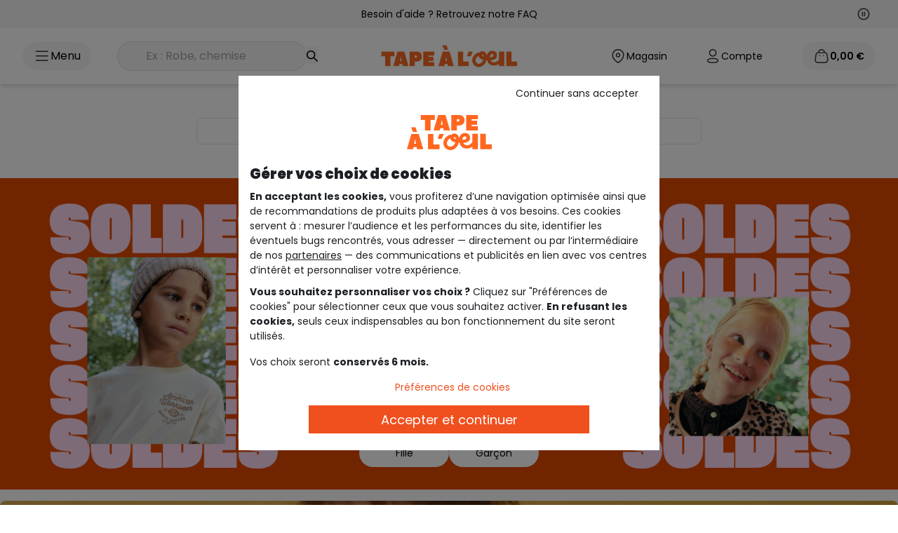

--- FILE ---
content_type: text/html;charset=UTF-8
request_url: https://www.taokids.com/cat/enfant/zenf.html?page=25
body_size: 63198
content:
<!DOCTYPE html>
<html lang="fr">
<head>
    <link rel="preload"
          fetchpriority="high"
          as="script" href="/static/pages/common.js?ts=202601121554"/>
    <link fetchpriority="high" rel="preload" as="style" href="/static/assets/css/tailwind.css?ts=202601121554"/>
    <link rel="preload" as="script" href="https://www.google.com/recaptcha/api.js?render=6Lcn3XgUAAAAAEsMtQw1KhQAzZBesKR9TqZi48Fe"/>
    <script type="text/javascript">
        var tCPrivacyTagManager = "gtm";
    </script>

    <script async src="https://cdn.tagcommander.com/6508/tc_tao_23.js" data-document-language="true" id="cmp" data-current-language="fr"></script>



<link rel="preload" as="style" href="https://fonts.googleapis.com/css2?family=Poppins&family=Oswald:wght@200..700&display=swap" crossorigin>
<link rel="preload" as="style" href="https://fonts.googleapis.com/css2?family=Oswald:wght@200;300;400;600;700&display=swap" crossorigin>
<link id="shared-preload" rel="preload" as="image" href="https://www.taokids.com/medias/HP-SOLDES-T2-DESK-KID-FR.webp?context=[base64]" fetchpriority="high"/>
        <link rel="preload" href="/static/pages/common/vendors.css?ts=202601121554" as="style"/>
    <link rel="preload" as="style" href="/static/assets/css/tailwind.css?ts=202601121554"/>

    <title>Vêtement enfant : toutes les tenues enfants ! | Tape à l'oeil</title>
    <meta name="description" content="Tape à l'Œil propose sa collection vêtement enfant pour chaque occasion. Trouvez des tenues stylées pour chaque saison et activité de vos enfants !"/>
    <link rel="canonical" href="https://www.taokids.com/cat/enfant/zenf.html"/>
            <link rel="alternate" hreflang="fr" href="https://www.taokids.com/cat/enfant/zenf.html?page=25"/>
<link rel="alternate" hreflang="x-default" href="https://www.taokids.com/cat/enfant/zenf.html?page=25"/>
<link rel="alternate" hreflang="en" href="https://www.taokids.com/en/cat/child/zenf.html?page=25"/>
<link rel="alternate" hreflang="nl-be" href="https://www.taokids.be/nl/cat/kind/zenf.html?page=25"/>
<link rel="alternate" hreflang="fr-be" href="https://www.taokids.be/cat/enfant/zenf.html?page=25"/>
<meta charset="utf-8">
    <meta name="viewport" content="width=device-width,initial-scale=1.0">
    <meta name="format-detection" content="telephone=no">
    <link rel="icon" href="/static/assets/images/favicon.ico"/>

    <meta name="robots" content="index,follow"/>
<meta property="og:description" content="Tape à l'Œil propose sa collection vêtement enfant pour chaque occasion. Trouvez des tenues stylées pour chaque saison et activité de vos enfants !"/>
            <meta property="og:title" content="Vêtement enfant : toutes les tenues enfants ! | Tape à l'oeil"/>
            <meta property="og:url" content="https://www.taokids.com/cat/enfant/zenf.html"/>
        

    <script type="text/javascript">
        var recaptchaV3 = null;
        var recaptchaSecretKeyV3 = '6Lcn3XgUAAAAAEsMtQw1KhQAzZBesKR9TqZi48Fe';
    </script>
<script>
                (function (w, d, s, l, i) {
                    w[l] = w[l] || [];
                    w[l].push({
                        'gtm.start':
                            new Date().getTime(), event: 'gtm.js'
                    });
                    var f = d.getElementsByTagName(s)[0],
                        j = d.createElement(s), dl = l != 'dataLayer' ? '&l=' + l : '';
                    j.async = true;
                    j.src =
                        '/ecommerce-mtg/?id=' + i + dl;
                    f.parentNode.insertBefore(j, f);
                })(window, document, 'script', 'dataLayer', '');
            </script>
        <script type="text/javascript">
        // Duration in milliseconds to wait while the Kameleoon application file is loaded
        var kameleoonLoadingTimeout = 1000;

        window.kameleoonQueue = window.kameleoonQueue || [];
        window.kameleoonStartLoadTime = new Date().getTime();
        if (!document.getElementById("kameleoonLoadingStyleSheet") && !window.kameleoonDisplayPageTimeOut) {
            var kameleoonS = document.getElementsByTagName("script")[0];
            var kameleoonCc = "* { visibility: hidden !important; background-image: none !important; }";
            var kameleoonStn = document.createElement("style");
            kameleoonStn.type = "text/css";
            kameleoonStn.id = "kameleoonLoadingStyleSheet";
            if (kameleoonStn.styleSheet) {
                kameleoonStn.styleSheet.cssText = kameleoonCc;
            } else {
                kameleoonStn.appendChild(document.createTextNode(kameleoonCc));
            }
            kameleoonS.parentNode.insertBefore(kameleoonStn, kameleoonS);
            window.kameleoonDisplayPage = function (fromEngine) {
                if (!fromEngine) {
                    window.kameleoonTimeout = true;
                }
                if (kameleoonStn.parentNode) {
                    kameleoonStn.parentNode.removeChild(kameleoonStn);
                }
            };
            window.kameleoonDisplayPageTimeOut = window.setTimeout(window.kameleoonDisplayPage, kameleoonLoadingTimeout);
        }
    </script>
    <script type="text/javascript" src="https://www.taokids.com/kameleoonjs/script.js" async fetchpriority="high"></script>
<script>
        (function (h, o, u, n, d) {
            h = h[d] = h[d] || {
                q: [], onReady: function (c) {
                    h.q.push(c)
                }
            }
            d = o.createElement(u);
            d.async = 1;
            d.src = n
            n = o.getElementsByTagName(u)[0];
            n.parentNode.insertBefore(d, n)
        })(window, document, 'script', 'https://www.datadoghq-browser-agent.com/eu1/v5/datadog-rum.js', 'DD_RUM')
        window.DD_RUM.onReady(function () {
            window.DD_RUM.init({
                clientToken: 'pub1b699fd5b816305810db77e1c889c074',
                applicationId: '8e90e830-7f03-4ead-8eac-908af7677b02',
                site: 'datadoghq.eu',
                service: 'hybris',
                env: 'production',
                version: '202601121554',
                sessionSampleRate: 5,
                sessionReplaySampleRate: 10,
                trackUserInteractions: parseInt('10', 10) > 0,
                trackResources: true,
                trackLongTasks: true,
                defaultPrivacyLevel: 'mask-user-input',
            });
        })
    </script>
<script type="text/javascript">
    var isMobile = false;
    var symbolCurrency = '€';
    var woosMapKeyApi = 'woos-2ef58a60-411f-3ff9-8950-e8d8d46b4f88';
    var isApplicationMobile = false;
    var isSmartedit = false;

    
    var currentLanguage = 'fr';
    

    var emailUser = '';
    var contextPath = '';
    var contextPathLang = '/';

    var ACC = ACC || {};
    ACC.config = ACC.config || {};
    ACC.config.encodedContextPath = '';

    var addToCartErrorSelectsize = "VEUILLEZ SÉLECTIONNER UNE TAILLE";
    var errorLogin = "Votre login ou mot de passe est incorrect.";
    var loginTechIssue = "OUPS... Un problème technique est survenu. Merci de renouveler votre demande ulterieurement";
    var loginDisabled = "Votre compte est verrouillé pour des raisons de sécurité.";

    var isMediaTablet = document.querySelector('html').classList.contains('touch');

    var formErrors = {
        //login
        emailAddress: 'Veuillez saisir votre adresse mail',
        j_username: 'Veuillez saisir votre adresse mail',
        j_password: 'Veuillez saisir votre mot de passe',
        //subscription
        dateOfBirth: 'Veuillez saisir votre date de naissance',
        titleCode: 'Veuillez saisir votre civilité',
        firstName: {
            required: 'Veuillez saisir votre prénom',
            maxlength: 'Prénom ne doit pas depasser 50 caracteres'
        },
        lastName: {
            required: 'Veuillez saisir votre nom',
            maxlength: 'Nom ne doit pas depasser 50 caracteres'
        },
        checkEmail: 'L’adresse e-mail est incorrect',

        pwd: {
            required: 'Veuillez saisir votre mot de passe',
            maxlength: 'Votre champ doit contenir au maximum {0} caractères',
            minlength: 'Votre champ doit contenir au moins {0} caractères'
        },
        telephone: {
            regex: "^[0-9+]{0,15}$",
            required: 'Veuillez saisir votre téléphone',
        },
        checkPwd: 'Attention, vos deux mots de passe ne sont pas identiques',
        isoCode: 'Veuillez saisir votre pays',
        rue: {
            required: 'Veuillez saisir votre rue'
        },
        num: {
            required: 'Veuillez saisir votre num'
        },
        codePostal: {
            required: 'Veuillez saisir votre code postal',
            maxlength: 'Votre code postal ne doit pas dépasser 10 caractères'
        },
        ville: {
            required: 'Veuillez saisir votre ville'
        },
        freq: "Fréquentez-vous un magasin Tape à l’oeil?",

        modeDelivCode: 'Veuillez sélectionner votre mode de livraison',
        numDelivAddr: 'Veuillez saisir votre numéro',
        rueDelivAddr: 'Veuillez saisir votre rue',
        codePostalDelivAddr: 'Veuillez saisir votre code postal',
        villeDelivAddr: 'Veuillez saisir votre ville',
        storeRelaisId: {
            required: 'Veuillez choisir une adresse de livraison'
        },
        //submitTalent
        dateNaissance: {
            required: "ce champ est obligatoire"
        },
        firstname: {
            required: "ce champ est obligatoire"
        },
        lastname: {
            required: "ce champ est obligatoire"

        },
        email: {
            required: "ce champ est obligatoire",
            email: "Veuillez rentrer un email valide"
        },
        title: {
            required: "ce champ est obligatoire"

        },
        content: {
            required: "ce champ est obligatoire"

        },
        region: {
            required: "ce champ est obligatoire"
        },
        img_1: {
            required: "ce champ est obligatoire"
        },
        img_2: {
            required: "ce champ est obligatoire"
        },
        mobile: {
            regex: "^[0-9+]{0,15}$",
            required: "Ce champs contient des caractères non autorisés"
        },
        bEnfantAdd: {
            min: "Merci d’entrer une date supérieure à 01/01/1900",
            max: "Merci d’entrer une date inférieure à la date du jour"

        }
    };

</script>

<script type="application/ld+json">
    {
     "@context": "https://schema.org",
     "@type": "WebSite",
     "url": "www.taokids.com",
 "potentialAction": {
 "@type": "SearchAction",
 "target": "www.taokids.com/search?text={search_term_string}",
 "query-input": "required name=search_term_string"
 }
}
</script>
<script type="application/ld+json">
    {
      "@context" : "https://schema.org",
      "@type" : "Organization",
      "url" : "https://www.taokids.com",
  "logo": "https://www.taokids.com/static/images/logo-desktop.png",
  "legalName": "TAO",
  "sameAs" :
  [ "https://www.facebook.com/tape.a.loeil",
    "https://www.instagram.com/tapealoeil/",
    "https://www.youtube.com/user/TapealoeilVideos",
    "https://fr.pinterest.com/tapealoeil/",
    "https://plus.google.com/+tapeloeil"
  ],
  "contactPoint" :
  [
    {
      "@type" : "ContactPoint",
      "telephone" : "+33 9 72 67 89 10",
      "contactType" : "customer service",
      "contactOption" : "TollFree",
      "areaServed" : "FR"
    }
  ]
}
</script>

<meta http-equiv="Content-Security-Policy" content="default-src 'self' 'unsafe-eval' 'unsafe-inline' *.t-a-o.com https://*.adyen.com https://*.digital-metric.com https://tc.tradetracker.net https://cross.tradetracker.com https://www.googletagmanager.com https://*.doubleclick.net https://cdn.tabmo.io https://livetchat.t-a-o.com/ https://transaction.t-a-o.com/ https://newsletter.t-a-o.com/ https://tao.emsecure.net/ https://site-azp.slgnt.eu/ http://targetemsecure.blob.core.windows.net https://analytics.digital-metric.net/vw https://*.cloud-media.fr https://*.pinimg.com https://*.pinterest.com http://analyctics.valiuz.com/ https://cookie-matching.mediarithmics.com https://cm.g.doubleclick.net https://ib.adnxs.com *.taokids.com *.taokids.be *.taokids.pl *.t-a-o.com *.t-a-o.be *.t-a-o.pl *.taokids.es *.google.com *.kameleoon.com *.kameleoon.eu *.kameleoon.io https://consent-ppd.valiuz.io https://*.clarity.ms https://c.bing.com wss://*.iadvize.com;script-src 'self' 'unsafe-inline' 'unsafe-eval' *.t-a-o.com https://cdn.cookielaw.org https://connect.facebook.net https://tao.og4.me https://static.t-a-o.com https://www.googletagmanager.com https://*.reach5.co https://*.googleapis.com https://*.google-analytics.com https://*.googleadservices.com https://googleads.g.doubleclick.net https://*.adyen.com https://s.pinimg.com/ct/core.js https://tags.digital-metric.com https://s.pinimg.com/ct/lib/main.e3f5599d.js https://site.slgnt.eu/api/inspector/script https://embed.typeform.com https://form.typeform.com https://*.tradedoubler.com https://*.tiktok.com https://s.pinimg.com/ct/lib/main.55e552f9.js https://www.datadoghq-browser-agent.com/datadog-rum-v4.js https://dgvoua7mh4f9h.cloudfront.net/js/1/analytics/52_gz.js https://www.google.com/recaptcha/api.js https://*.gstatic.com/ https://cdn.polyfill.io/v3/polyfill.min.js https://cdn.polyfill.io/v2/polyfill.min.js https://tm.tradetracker.net https://ib.adnxs.com https://trk.adbutter.net https://*.marvellousmachine.net https://*.reach5.net https://s.pinimg.com/ct/lib/main.4fd9fcbb.js https://s.pinimg.com/ct/lib/main.32155010.js https://s3-eu-west-1.amazonaws.com/tao-liveboard/production/common/iframe-autogrow.js https://use.fontawesome.com http://analyctics.valiuz.com https://bat.bing.com/bat.js https://s.pinimg.com/ct/lib/main.6ae4a9fc.js https://targetemsecure.blob.core.windows.net/4b01f833-ffe3-4f9c-8bd0-c3db8ac623c0/target.emsecure.min.js https://s.pinimg.com/ https://session-replay.browser-intake-datadoghq.eu/api/v2/replay https://analytics.digital-metric.net/vw https://pay.google.com https://liveapi.yext.com/ https://*.simplybook.it https://maytrics.marvellousmachine.net/ https://analytics.digital-metric.com/ https://stats-bq.stylight.net/tracking.js https://a.cdn3.net/to/e/315010547.js https://s.pinimg.com/ct/lib/main.30b4c3f2.js https://targetemsecure.blob.core.windows.net/4b01f833-ffe3-4f9c-8bd0-c3db8ac623c0/targetbase_1633463843.emsecure.min.js https://bat.bing.com https://targetemsecure.blob.core.windows.net https://analytics.valiuz.com https://static.cloudflareinsights.com https://cookie-matching.mediarithmics.com https://cm.g.doubleclick.net https://*.paypal.com https://*.google.com https://cdn.tagcommander.com https://static.digital-metric.com/ https://cookie-matching.mediarithmics.com/ https://www.paypal.com/ *.taokids.com *.taokids.be *.taokids.pl *.t-a-o.com *.t-a-o.be *.t-a-o.pl *.taokids.es *.aticdn.net *.xiti.com *.cddc.com https://cdn.trustcommander.net/ *.cloudflare.com https://web.valiuz.com *.smartadserver.com https://analytics.valiuz.com https://cookie-matching.mediarithmics.com https://cm.g.doubleclick.net https://ib.adnxs.com https://tpc.googlesyndication.com *.adsrvr.org *.kameleoon.com *.kameleoon.eu https://tao.emsecure.net/optiext/webtracker.dll *.kameleoon.io *.woosmap.com https://consent-ppd.valiuz.io https://consent.valiuz.com sites.yext.com https://*.clarity.ms cdn.jsdelivr.net https://*.iadvize.com https://via.batch.com;style-src 'self' 'unsafe-eval' 'unsafe-inline' *.t-a-o.com https://fonts.googleapis.com https://fonts.gstatic.com https://*.adyen.com https://translate.googleapis.com https://www.googletagmanager.com/debug/badge.css https://*.simplybook.it https://*.paypal.com https://*.google.com *.taokids.com *.taokids.be *.taokids.pl *.t-a-o.com *.t-a-o.be *.t-a-o.pl *.taokids.es *.kameleoon.com cdn.jsdelivr.net https://*.iadvize.com;img-src 'self' *.t-a-o.com *.t-a-o.pl *.t-a-o.be *.taokids.es data: https://*.facebook.com https://*.doubleclick.net https://*.adyen.com https://tr.cloud-media.fr https://*.pinterest.com https://stats-bq.stylight.net https://analytics.digital-metric.com https://cdn.cookielaw.org https://*.google-analytics.com/ https://www.gstatic.com/images/branding/product/2x/translate_24dp.png https://maps.googleapis.com https://maps.gstatic.com/ https://*.googletagmanager.com https://www.google.fr/ads/ga-audiences https://secure.gravatar.com https://scontent-cdg2-1.xx.fbcdn.net https://bat.bing.com https://www.google.fr https://www.google.com https://*.privacysandbox.googleadservices.com https://ts.tradetracker.net https://analytics.digital-metric.net/vw https://www.gstatic.com https://*.paypal.com https://*.google.com https://analytics.digital-metric.net/trc *.taokids.com *.taokids.be *.taokids.pl *.t-a-o.com *.t-a-o.be *.t-a-o.pl *.taokids.es https://*.paypal.com https://www.paypalobjects.com *.adsrvr.org *.googleadservices.com *.kameleoon.eu *.kameleoon.com https://play-lh.googleusercontent.com https://www.google.lu/pagead/* *.kameleoon.io https://consent-ppd.valiuz.io https://cdn.tagcommander.com/ https://consent.valiuz.com a.mktgcdn.com www.yextstatic.com us.yextevents.com *.googleusercontent.com googleads.g.doubleclick.net https://www.google.be manager.tagcommander.com https://www.google.dz https://www.google.lu https://www.google.com https://www.google.ch https://www.google.de https://*.iadvize.com https://connect.facebook.net https://partoo-media.s3.amazonaws.com;connect-src 'self' *.t-a-o.com https://cdn.cookielaw.org https://*.google-analytics.com https://*.adyen.com https://*.pinterest.com/ https://a.cdn3.net https://*.doubleclick.net https://maps.googleapis.com https://analytics.valiuz.com https://site-azp.slgnt.eu https://tao.emsecure.net https://*.tiktok.com https://rum.browser-intake-datadoghq.eu/api/ https://session-replay.browser-intake-datadoghq.eu/api/v2/replay https://liveapi.yext.com/ https://cdn.tagcommander.com https://collect.commander1.com https://cookie-matching.mediarithmics.com *.taokids.com *.taokids.be *.taokids.pl *.t-a-o.com *.t-a-o.be *.t-a-o.pl *.taokids.es https://www.paypal.com *.xiti.com https://*.paypal.com https://privacy.trustcommander.net/ https://privacy.commander1.com/ https://ib.adnxs.com https://google.com/pay https://www.google.com/pay https://pay.google.com/ *.smartadserver.com https://web.valiuz.com https://analytics.valiuz.com https://cookie-matching.mediarithmics.com https://cm.g.doubleclick.net https://ib.adnxs.com https://bat.bing.com *.googlesyndication.com *.google.com https://rum.browser-intake-datadoghq.com *.googleadservices.com https://rum.browser-intake-datadoghq.eu https://browser-intake-datadoghq.eu https://browser-intake-datadoghq.eu https://logs.browser-intake-datadoghq.com *.kameleoon.eu *.kameleoon.com *.kameleoon.io https://www.facebook.com https://google.com *.woosmap.com *.kameleoon.net https://consent-ppd.valiuz.io https://connect.facebook.net https://www.datadoghq-browser-agent.com https://consent.valiuz.com https://spay.samsung.com https://*.clarity.ms https://site-see.slgnt.eu https://*.iadvize.com wss://*.iadvize.com wss://*.twilio.com https://via.batch.com 'self' *.t-a-o.com https://ws.batch.com;font-src 'self' *.t-a-o.com data: https://fonts.googleapis.com https://fonts.gstatic.com *.taokids.com *.taokids.be *.taokids.pl *.t-a-o.com *.t-a-o.be *.t-a-o.pl *.taokids.es https://www.paypalobjects.com *.google.com *.woosmap.com https://ws.batch.com;frame-src https://*.doubleclick.net https://*.adyen.com https://*.google.com https://www.facebook.com *.t-a-o.com https://*.pinterest.com https://s.pinimg.com https://www.pinterest.fr https://tao.emsecure.net https://embed.acast.com https://www.youtube.com https://*.tradedoubler.com https://pay.google.com https://*.simplybook.it *.taokids.com *.taokids.be *.taokids.pl *.t-a-o.com *.t-a-o.be *.t-a-o.pl *.taokids.es https://www.paypal.com/ https://*.paypal.com https://cdn.trustcommander.net/ https://tpc.googlesyndication.com/ *.adsrvr.org https://www.googletagmanager.com/ https://*.iadvize.com;upgrade-insecure-requests;block-all-mixed-content;worker-src blob: 'self' https://via.batch.com 'self' https://via.batch.com;">
    <style type="text/css">@font-face {font-family:Oswald;font-style:normal;font-weight:200;src:url(/cf-fonts/v/oswald/5.0.18/cyrillic/wght/normal.woff2);unicode-range:U+0301,U+0400-045F,U+0490-0491,U+04B0-04B1,U+2116;font-display:swap;}@font-face {font-family:Oswald;font-style:normal;font-weight:200;src:url(/cf-fonts/v/oswald/5.0.18/vietnamese/wght/normal.woff2);unicode-range:U+0102-0103,U+0110-0111,U+0128-0129,U+0168-0169,U+01A0-01A1,U+01AF-01B0,U+0300-0301,U+0303-0304,U+0308-0309,U+0323,U+0329,U+1EA0-1EF9,U+20AB;font-display:swap;}@font-face {font-family:Oswald;font-style:normal;font-weight:200;src:url(/cf-fonts/v/oswald/5.0.18/latin/wght/normal.woff2);unicode-range:U+0000-00FF,U+0131,U+0152-0153,U+02BB-02BC,U+02C6,U+02DA,U+02DC,U+0304,U+0308,U+0329,U+2000-206F,U+2074,U+20AC,U+2122,U+2191,U+2193,U+2212,U+2215,U+FEFF,U+FFFD;font-display:swap;}@font-face {font-family:Oswald;font-style:normal;font-weight:200;src:url(/cf-fonts/v/oswald/5.0.18/cyrillic-ext/wght/normal.woff2);unicode-range:U+0460-052F,U+1C80-1C88,U+20B4,U+2DE0-2DFF,U+A640-A69F,U+FE2E-FE2F;font-display:swap;}@font-face {font-family:Oswald;font-style:normal;font-weight:200;src:url(/cf-fonts/v/oswald/5.0.18/latin-ext/wght/normal.woff2);unicode-range:U+0100-02AF,U+0304,U+0308,U+0329,U+1E00-1E9F,U+1EF2-1EFF,U+2020,U+20A0-20AB,U+20AD-20CF,U+2113,U+2C60-2C7F,U+A720-A7FF;font-display:swap;}@font-face {font-family:Oswald;font-style:normal;font-weight:300;src:url(/cf-fonts/v/oswald/5.0.18/vietnamese/wght/normal.woff2);unicode-range:U+0102-0103,U+0110-0111,U+0128-0129,U+0168-0169,U+01A0-01A1,U+01AF-01B0,U+0300-0301,U+0303-0304,U+0308-0309,U+0323,U+0329,U+1EA0-1EF9,U+20AB;font-display:swap;}@font-face {font-family:Oswald;font-style:normal;font-weight:300;src:url(/cf-fonts/v/oswald/5.0.18/cyrillic/wght/normal.woff2);unicode-range:U+0301,U+0400-045F,U+0490-0491,U+04B0-04B1,U+2116;font-display:swap;}@font-face {font-family:Oswald;font-style:normal;font-weight:300;src:url(/cf-fonts/v/oswald/5.0.18/cyrillic-ext/wght/normal.woff2);unicode-range:U+0460-052F,U+1C80-1C88,U+20B4,U+2DE0-2DFF,U+A640-A69F,U+FE2E-FE2F;font-display:swap;}@font-face {font-family:Oswald;font-style:normal;font-weight:300;src:url(/cf-fonts/v/oswald/5.0.18/latin-ext/wght/normal.woff2);unicode-range:U+0100-02AF,U+0304,U+0308,U+0329,U+1E00-1E9F,U+1EF2-1EFF,U+2020,U+20A0-20AB,U+20AD-20CF,U+2113,U+2C60-2C7F,U+A720-A7FF;font-display:swap;}@font-face {font-family:Oswald;font-style:normal;font-weight:300;src:url(/cf-fonts/v/oswald/5.0.18/latin/wght/normal.woff2);unicode-range:U+0000-00FF,U+0131,U+0152-0153,U+02BB-02BC,U+02C6,U+02DA,U+02DC,U+0304,U+0308,U+0329,U+2000-206F,U+2074,U+20AC,U+2122,U+2191,U+2193,U+2212,U+2215,U+FEFF,U+FFFD;font-display:swap;}@font-face {font-family:Oswald;font-style:normal;font-weight:400;src:url(/cf-fonts/v/oswald/5.0.18/latin-ext/wght/normal.woff2);unicode-range:U+0100-02AF,U+0304,U+0308,U+0329,U+1E00-1E9F,U+1EF2-1EFF,U+2020,U+20A0-20AB,U+20AD-20CF,U+2113,U+2C60-2C7F,U+A720-A7FF;font-display:swap;}@font-face {font-family:Oswald;font-style:normal;font-weight:400;src:url(/cf-fonts/v/oswald/5.0.18/cyrillic/wght/normal.woff2);unicode-range:U+0301,U+0400-045F,U+0490-0491,U+04B0-04B1,U+2116;font-display:swap;}@font-face {font-family:Oswald;font-style:normal;font-weight:400;src:url(/cf-fonts/v/oswald/5.0.18/cyrillic-ext/wght/normal.woff2);unicode-range:U+0460-052F,U+1C80-1C88,U+20B4,U+2DE0-2DFF,U+A640-A69F,U+FE2E-FE2F;font-display:swap;}@font-face {font-family:Oswald;font-style:normal;font-weight:400;src:url(/cf-fonts/v/oswald/5.0.18/vietnamese/wght/normal.woff2);unicode-range:U+0102-0103,U+0110-0111,U+0128-0129,U+0168-0169,U+01A0-01A1,U+01AF-01B0,U+0300-0301,U+0303-0304,U+0308-0309,U+0323,U+0329,U+1EA0-1EF9,U+20AB;font-display:swap;}@font-face {font-family:Oswald;font-style:normal;font-weight:400;src:url(/cf-fonts/v/oswald/5.0.18/latin/wght/normal.woff2);unicode-range:U+0000-00FF,U+0131,U+0152-0153,U+02BB-02BC,U+02C6,U+02DA,U+02DC,U+0304,U+0308,U+0329,U+2000-206F,U+2074,U+20AC,U+2122,U+2191,U+2193,U+2212,U+2215,U+FEFF,U+FFFD;font-display:swap;}@font-face {font-family:Oswald;font-style:normal;font-weight:600;src:url(/cf-fonts/v/oswald/5.0.18/latin/wght/normal.woff2);unicode-range:U+0000-00FF,U+0131,U+0152-0153,U+02BB-02BC,U+02C6,U+02DA,U+02DC,U+0304,U+0308,U+0329,U+2000-206F,U+2074,U+20AC,U+2122,U+2191,U+2193,U+2212,U+2215,U+FEFF,U+FFFD;font-display:swap;}@font-face {font-family:Oswald;font-style:normal;font-weight:600;src:url(/cf-fonts/v/oswald/5.0.18/cyrillic-ext/wght/normal.woff2);unicode-range:U+0460-052F,U+1C80-1C88,U+20B4,U+2DE0-2DFF,U+A640-A69F,U+FE2E-FE2F;font-display:swap;}@font-face {font-family:Oswald;font-style:normal;font-weight:600;src:url(/cf-fonts/v/oswald/5.0.18/latin-ext/wght/normal.woff2);unicode-range:U+0100-02AF,U+0304,U+0308,U+0329,U+1E00-1E9F,U+1EF2-1EFF,U+2020,U+20A0-20AB,U+20AD-20CF,U+2113,U+2C60-2C7F,U+A720-A7FF;font-display:swap;}@font-face {font-family:Oswald;font-style:normal;font-weight:600;src:url(/cf-fonts/v/oswald/5.0.18/cyrillic/wght/normal.woff2);unicode-range:U+0301,U+0400-045F,U+0490-0491,U+04B0-04B1,U+2116;font-display:swap;}@font-face {font-family:Oswald;font-style:normal;font-weight:600;src:url(/cf-fonts/v/oswald/5.0.18/vietnamese/wght/normal.woff2);unicode-range:U+0102-0103,U+0110-0111,U+0128-0129,U+0168-0169,U+01A0-01A1,U+01AF-01B0,U+0300-0301,U+0303-0304,U+0308-0309,U+0323,U+0329,U+1EA0-1EF9,U+20AB;font-display:swap;}@font-face {font-family:Oswald;font-style:normal;font-weight:700;src:url(/cf-fonts/v/oswald/5.0.18/latin-ext/wght/normal.woff2);unicode-range:U+0100-02AF,U+0304,U+0308,U+0329,U+1E00-1E9F,U+1EF2-1EFF,U+2020,U+20A0-20AB,U+20AD-20CF,U+2113,U+2C60-2C7F,U+A720-A7FF;font-display:swap;}@font-face {font-family:Oswald;font-style:normal;font-weight:700;src:url(/cf-fonts/v/oswald/5.0.18/latin/wght/normal.woff2);unicode-range:U+0000-00FF,U+0131,U+0152-0153,U+02BB-02BC,U+02C6,U+02DA,U+02DC,U+0304,U+0308,U+0329,U+2000-206F,U+2074,U+20AC,U+2122,U+2191,U+2193,U+2212,U+2215,U+FEFF,U+FFFD;font-display:swap;}@font-face {font-family:Oswald;font-style:normal;font-weight:700;src:url(/cf-fonts/v/oswald/5.0.18/vietnamese/wght/normal.woff2);unicode-range:U+0102-0103,U+0110-0111,U+0128-0129,U+0168-0169,U+01A0-01A1,U+01AF-01B0,U+0300-0301,U+0303-0304,U+0308-0309,U+0323,U+0329,U+1EA0-1EF9,U+20AB;font-display:swap;}@font-face {font-family:Oswald;font-style:normal;font-weight:700;src:url(/cf-fonts/v/oswald/5.0.18/cyrillic/wght/normal.woff2);unicode-range:U+0301,U+0400-045F,U+0490-0491,U+04B0-04B1,U+2116;font-display:swap;}@font-face {font-family:Oswald;font-style:normal;font-weight:700;src:url(/cf-fonts/v/oswald/5.0.18/cyrillic-ext/wght/normal.woff2);unicode-range:U+0460-052F,U+1C80-1C88,U+20B4,U+2DE0-2DFF,U+A640-A69F,U+FE2E-FE2F;font-display:swap;}</style>
<style type="text/css">@font-face {font-family:Poppins;font-style:normal;font-weight:200;src:url(/cf-fonts/s/poppins/5.0.11/latin/200/normal.woff2);unicode-range:U+0000-00FF,U+0131,U+0152-0153,U+02BB-02BC,U+02C6,U+02DA,U+02DC,U+0304,U+0308,U+0329,U+2000-206F,U+2074,U+20AC,U+2122,U+2191,U+2193,U+2212,U+2215,U+FEFF,U+FFFD;font-display:swap;}@font-face {font-family:Poppins;font-style:normal;font-weight:200;src:url(/cf-fonts/s/poppins/5.0.11/latin-ext/200/normal.woff2);unicode-range:U+0100-02AF,U+0304,U+0308,U+0329,U+1E00-1E9F,U+1EF2-1EFF,U+2020,U+20A0-20AB,U+20AD-20CF,U+2113,U+2C60-2C7F,U+A720-A7FF;font-display:swap;}@font-face {font-family:Poppins;font-style:normal;font-weight:200;src:url(/cf-fonts/s/poppins/5.0.11/devanagari/200/normal.woff2);unicode-range:U+0900-097F,U+1CD0-1CF9,U+200C-200D,U+20A8,U+20B9,U+25CC,U+A830-A839,U+A8E0-A8FF;font-display:swap;}@font-face {font-family:Poppins;font-style:normal;font-weight:300;src:url(/cf-fonts/s/poppins/5.0.11/latin/300/normal.woff2);unicode-range:U+0000-00FF,U+0131,U+0152-0153,U+02BB-02BC,U+02C6,U+02DA,U+02DC,U+0304,U+0308,U+0329,U+2000-206F,U+2074,U+20AC,U+2122,U+2191,U+2193,U+2212,U+2215,U+FEFF,U+FFFD;font-display:swap;}@font-face {font-family:Poppins;font-style:normal;font-weight:300;src:url(/cf-fonts/s/poppins/5.0.11/devanagari/300/normal.woff2);unicode-range:U+0900-097F,U+1CD0-1CF9,U+200C-200D,U+20A8,U+20B9,U+25CC,U+A830-A839,U+A8E0-A8FF;font-display:swap;}@font-face {font-family:Poppins;font-style:normal;font-weight:300;src:url(/cf-fonts/s/poppins/5.0.11/latin-ext/300/normal.woff2);unicode-range:U+0100-02AF,U+0304,U+0308,U+0329,U+1E00-1E9F,U+1EF2-1EFF,U+2020,U+20A0-20AB,U+20AD-20CF,U+2113,U+2C60-2C7F,U+A720-A7FF;font-display:swap;}@font-face {font-family:Poppins;font-style:normal;font-weight:400;src:url(/cf-fonts/s/poppins/5.0.11/devanagari/400/normal.woff2);unicode-range:U+0900-097F,U+1CD0-1CF9,U+200C-200D,U+20A8,U+20B9,U+25CC,U+A830-A839,U+A8E0-A8FF;font-display:swap;}@font-face {font-family:Poppins;font-style:normal;font-weight:400;src:url(/cf-fonts/s/poppins/5.0.11/latin/400/normal.woff2);unicode-range:U+0000-00FF,U+0131,U+0152-0153,U+02BB-02BC,U+02C6,U+02DA,U+02DC,U+0304,U+0308,U+0329,U+2000-206F,U+2074,U+20AC,U+2122,U+2191,U+2193,U+2212,U+2215,U+FEFF,U+FFFD;font-display:swap;}@font-face {font-family:Poppins;font-style:normal;font-weight:400;src:url(/cf-fonts/s/poppins/5.0.11/latin-ext/400/normal.woff2);unicode-range:U+0100-02AF,U+0304,U+0308,U+0329,U+1E00-1E9F,U+1EF2-1EFF,U+2020,U+20A0-20AB,U+20AD-20CF,U+2113,U+2C60-2C7F,U+A720-A7FF;font-display:swap;}@font-face {font-family:Poppins;font-style:normal;font-weight:600;src:url(/cf-fonts/s/poppins/5.0.11/latin/600/normal.woff2);unicode-range:U+0000-00FF,U+0131,U+0152-0153,U+02BB-02BC,U+02C6,U+02DA,U+02DC,U+0304,U+0308,U+0329,U+2000-206F,U+2074,U+20AC,U+2122,U+2191,U+2193,U+2212,U+2215,U+FEFF,U+FFFD;font-display:swap;}@font-face {font-family:Poppins;font-style:normal;font-weight:600;src:url(/cf-fonts/s/poppins/5.0.11/devanagari/600/normal.woff2);unicode-range:U+0900-097F,U+1CD0-1CF9,U+200C-200D,U+20A8,U+20B9,U+25CC,U+A830-A839,U+A8E0-A8FF;font-display:swap;}@font-face {font-family:Poppins;font-style:normal;font-weight:600;src:url(/cf-fonts/s/poppins/5.0.11/latin-ext/600/normal.woff2);unicode-range:U+0100-02AF,U+0304,U+0308,U+0329,U+1E00-1E9F,U+1EF2-1EFF,U+2020,U+20A0-20AB,U+20AD-20CF,U+2113,U+2C60-2C7F,U+A720-A7FF;font-display:swap;}@font-face {font-family:Poppins;font-style:normal;font-weight:700;src:url(/cf-fonts/s/poppins/5.0.11/devanagari/700/normal.woff2);unicode-range:U+0900-097F,U+1CD0-1CF9,U+200C-200D,U+20A8,U+20B9,U+25CC,U+A830-A839,U+A8E0-A8FF;font-display:swap;}@font-face {font-family:Poppins;font-style:normal;font-weight:700;src:url(/cf-fonts/s/poppins/5.0.11/latin-ext/700/normal.woff2);unicode-range:U+0100-02AF,U+0304,U+0308,U+0329,U+1E00-1E9F,U+1EF2-1EFF,U+2020,U+20A0-20AB,U+20AD-20CF,U+2113,U+2C60-2C7F,U+A720-A7FF;font-display:swap;}@font-face {font-family:Poppins;font-style:normal;font-weight:700;src:url(/cf-fonts/s/poppins/5.0.11/latin/700/normal.woff2);unicode-range:U+0000-00FF,U+0131,U+0152-0153,U+02BB-02BC,U+02C6,U+02DA,U+02DC,U+0304,U+0308,U+0329,U+2000-206F,U+2074,U+20AC,U+2122,U+2191,U+2193,U+2212,U+2215,U+FEFF,U+FFFD;font-display:swap;}@font-face {font-family:Poppins;font-style:normal;font-weight:900;src:url(/cf-fonts/s/poppins/5.0.11/latin-ext/900/normal.woff2);unicode-range:U+0100-02AF,U+0304,U+0308,U+0329,U+1E00-1E9F,U+1EF2-1EFF,U+2020,U+20A0-20AB,U+20AD-20CF,U+2113,U+2C60-2C7F,U+A720-A7FF;font-display:swap;}@font-face {font-family:Poppins;font-style:normal;font-weight:900;src:url(/cf-fonts/s/poppins/5.0.11/devanagari/900/normal.woff2);unicode-range:U+0900-097F,U+1CD0-1CF9,U+200C-200D,U+20A8,U+20B9,U+25CC,U+A830-A839,U+A8E0-A8FF;font-display:swap;}@font-face {font-family:Poppins;font-style:normal;font-weight:900;src:url(/cf-fonts/s/poppins/5.0.11/latin/900/normal.woff2);unicode-range:U+0000-00FF,U+0131,U+0152-0153,U+02BB-02BC,U+02C6,U+02DA,U+02DC,U+0304,U+0308,U+0329,U+2000-206F,U+2074,U+20AC,U+2122,U+2191,U+2193,U+2212,U+2215,U+FEFF,U+FFFD;font-display:swap;}</style>

<!-- Fallback sans JS -->
<noscript>
    <link rel="stylesheet" href="https://fonts.googleapis.com/css2?family=Oswald:wght@200;300;400;600;700&display=swap" crossorigin>
    <link rel="stylesheet" href="https://fonts.googleapis.com/css2?family=Poppins:wght@200;300;400;600;700;900&display=swap" crossorigin>
</noscript>

    <style>
        @font-face {
            font-family: 'TuskerGrotesk';
            font-display: swap;
            src: url('/static/assets/fonts/TuskerGrotesk-5500Medium.woff') format('woff'),
            url('/static/assets/fonts/TuskerGrotesk-5500Medium.ttf') format('truetype');
            font-weight: 500;
        }

        @font-face {
            font-family: 'TuskerGrotesk';
            font-display: swap;
            src: url('/static/assets/fonts/TuskerGrotesk-6600Semibold.woff') format('woff'),
            url('/static/assets/fonts/TuskerGrotesk-6600Semibold.ttf') format('truetype');
            font-weight: 600;
        }

        @font-face {
            font-family: 'TuskerGrotesk';
            font-display: swap;
            src: url('/static/assets/fonts/TuskerGrotesk-7700Bold.woff2') format('woff');
            font-weight: 700;
        }

        @font-face {
            font-family: 'TuskerGrotesk';
            font-display: swap;
            src: url('/static/assets/fonts/TuskerGrotesk-6800Super.ttf') format('truetype');
            font-weight: 800;
        }
    </style>
<link rel="stylesheet" href="/static/pages/common/vendors.css?ts=202601121554"/>

<link rel="stylesheet" href="/static/assets/css/tailwind.css?ts=202601121554"/>
</head>

<body class="page-hp-child pageType-CategoryPage template-pages-layout-landingLayout2Page  smartedit-page-uid-hp_child smartedit-page-uuid-eyJpdGVtSWQiOiJocF9jaGlsZCIsImNhdGFsb2dJZCI6IlRhb0xpYnJhcnlDYXRhbG9nIiwiY2F0YWxvZ1ZlcnNpb24iOiJPbmxpbmUifQ== smartedit-catalog-version-uuid-TaoLibraryCatalog/Online ">

<noscript>
        <iframe src="https://www.googletagmanager.com/ns.html?id=GTM-NDHLLBQW"
                height="0" width="0" style="display:none;visibility:hidden" title="googleTagManagerIFrame">
        </iframe>
    </noscript>
<div id="fb-root"></div>

<script type="text/javascript">
    var urlPrefix = "/";
    var isAccount = '';
</script>

<button class="js-HeaderModule__a11yContent !fixed !p-2 top-0 left-0 m-1 sr-only focus-visible:not-sr-only z-[99] bg-gray-100">Accéder au contenu</button>

<div class="yCmsComponent js-HeaderModule__preheader">
<div class="relative flex w-full h-10 justify-center items-start bg-surface-50 overflow-hidden">
        <ul class="js-VerticalScroller__list w-full h-full mt-0 relative md:static">
            <li class="js-VerticalScroller__item leading-10 line-clamp-1 w-full px-4 text-center absolute top-1/2 left-1/2 -translate-x-1/2 -translate-y-1/2 duration-500 transition-opacity" style="-webkit-box-orient: vertical;">
    <a href="https://aide.taokids.com/hc/fr"
    
            class="text-black text-sm">Besoin d'aide ? Retrouvez notre FAQ</a>
    </li><li class="js-VerticalScroller__item leading-10 line-clamp-1 w-full px-4 text-center absolute top-1/2 left-1/2 -translate-x-1/2 -translate-y-1/2 duration-500 transition-opacity opacity-0" style="-webkit-box-orient: vertical;">
    <a href="/livraison"
    
            class="text-black text-sm">Livraison gratuite en magasin dès 10€ d'achat</a>
    </li><li class="js-VerticalScroller__item leading-10 line-clamp-1 w-full px-4 text-center absolute top-1/2 left-1/2 -translate-x-1/2 -translate-y-1/2 duration-500 transition-opacity opacity-0" style="-webkit-box-orient: vertical;">
    <a href="/echange"
    
            class="text-black text-sm">Echange et remboursement sur toute la saison</a>
    </li><li class="js-VerticalScroller__item leading-10 line-clamp-1 w-full px-4 text-center absolute top-1/2 left-1/2 -translate-x-1/2 -translate-y-1/2 duration-500 transition-opacity opacity-0" style="-webkit-box-orient: vertical;">
    <span
    
            class="text-black text-sm">5% de tous vos achats crédités sur votre cagnotte</span>
    </li></ul>
        <div class="gap-2 h-full justify-center items-center flex mr-4 md:mr-8 lg:mr-10 md:absolute md:top-0 md:right-0">
            <button class="js-VerticalScroller__next sr-only focus-visible:not-sr-only text-sm">Suivant</button>
            <button class="js-VerticalScroller__previous sr-only focus-visible:not-sr-only text-sm">Précédent</button>
            <button class="js-VerticalScroller__play hidden" aria-label="Jouer">
                <svg width="18" height="18" viewBox="0 0 18 18" fill="none" xmlns="http://www.w3.org/2000/svg">
                    <path d="M11.5603 8.20575C12.1466 8.55195 12.1466 9.44805 11.5603 9.79425L8.02012 11.8843C7.45028 12.2208 6.75 11.7829 6.75 11.0901V6.90987C6.75 6.2171 7.45028 5.77921 8.02012 6.11564L11.5603 8.20575Z" stroke="#3C3935" stroke-width="1.5"/>
                    <path d="M8.99999 16.7147C13.2605 16.7147 16.7143 13.2609 16.7143 9.00042C16.7143 4.73994 13.2605 1.28613 8.99999 1.28613C4.73951 1.28613 1.28571 4.73994 1.28571 9.00042C1.28571 13.2609 4.73951 16.7147 8.99999 16.7147Z" stroke="#3C3935" stroke-width="1.5"/>
                </svg>

            </button>
            <button class="js-VerticalScroller__pause" aria-label="Pause">
                <svg width="18" height="18" viewBox="0 0 18 18" fill="none" xmlns="http://www.w3.org/2000/svg">
                    <path d="M8.99999 16.7147C13.2605 16.7147 16.7143 13.2609 16.7143 9.00042C16.7143 4.73994 13.2605 1.28613 8.99999 1.28613C4.73951 1.28613 1.28571 4.73994 1.28571 9.00042C1.28571 13.2609 4.73951 16.7147 8.99999 16.7147Z" stroke="#3C3935" stroke-width="1.5"/>
                    <path d="M7.39285 6.42871V11.5716" stroke="#3C3935" stroke-width="1.5" stroke-linecap="round"/>
                    <path d="M10.6071 6.42871V11.5716" stroke="#3C3935" stroke-width="1.5" stroke-linecap="round"/>
                </svg>
            </button>
        </div>
    </div>
</div><header class="js-HeaderModule flex items-center bg-white z-40 shadow-md w-full sticky top-0 left-0 p-4 md:px-8 h-20 justify-between">
    <div class="grid grid-cols-2 md:grid-cols-3 items-center w-1/3">
            <div class="js-Nav relative lg:w-fit tw-newNav">
    <input id="burger" type="checkbox" class="js-HeaderModule__open peer absolute appearance-none w-full h-full top-0 left-0 lg:rounded-full" role="button" aria-label="Menu" aria-controls="drawer-navigation">
    <label class="relative flex items-center lg:gap-2 lg:px-4 lg:py-2 lg:bg-neutral-100 lg:rounded-full pointer-events-none" for="burger">
        <svg width="24" height="24" viewBox="0 0 24 24" fill="none" xmlns="http://www.w3.org/2000/svg">
            <g id="burger-menu">
                <path id="Union" fill-rule="evenodd" clip-rule="evenodd"
                      d="M2.75586 5.25C2.75586 4.83579 3.09165 4.5 3.50586 4.5H20.0059C20.4201 4.5 20.7559 4.83579 20.7559 5.25C20.7559 5.66421 20.4201 6 20.0059 6H3.50586C3.09165 6 2.75586 5.66421 2.75586 5.25ZM2.75586 11.75C2.75586 11.3358 3.09165 11 3.50586 11H20.0059C20.4201 11 20.7559 11.3358 20.7559 11.75C20.7559 12.1642 20.4201 12.5 20.0059 12.5H3.50586C3.09165 12.5 2.75586 12.1642 2.75586 11.75ZM3.50586 17.5C3.09165 17.5 2.75586 17.8358 2.75586 18.25C2.75586 18.6642 3.09165 19 3.50586 19H20.0059C20.4201 19 20.7559 18.6642 20.7559 18.25C20.7559 17.8358 20.4201 17.5 20.0059 17.5H3.50586Z"
                      fill="#333333"/>
            </g>
        </svg>
        <span class="hidden lg:block">Menu</span>
    </label>
    <nav id="drawer-navigation"
         class="js-HeaderModule__nav flex flex-col
             fixed top-0 left-0 z-40 w-11/12  lg:w-[416px]
             duration-500 transition-all h-dvh
             -translate-x-full peer-checked:translate-x-0 bg-white"
         role="menu"
           aria-labelledby="drawer-navigation-label"
         itemtype="https://schema.org/SiteNavigationElement"
    >
            <div class="js-HeaderModule__navHead bg-yellow-25 flex items-center justify-center flex-none w-full">

    <div class="flex flex-col w-full group">

        <div class="grid grid-cols-6 justify-center items-center relative px-6 lg:px-8">
            <button type="button" data-for="" class="js-HeaderModule__back invisible js-HeaderModule__back w-fit items-center z-50 cursor-pointer"
       role="button"
       aria-label="Menu précédent">
    



<svg class="" width="24" height="24" viewBox="0 0 24 24" fill="currentColor"
     xmlns="http://www.w3.org/2000/svg">
    <path d="M15 6.23L13.79 5L7 12L13.79 19L15 17.76L9.42 12L15 6.23Z" fill="currentColor"/>
</svg>
</button>

<div class="col-span-4 flex-1 py-4 flex justify-center" id="drawer-navigation-label" aria-label="">
                <img src="/static/assets/icons/logo-tao.svg" width="90" height="40" alt="Tape à l'oeil"/>
            </div>

            <label for="burger" role="button" tabindex="0" data-drawer-hide="drawer-navigation" aria-label="" aria-controls="drawer-navigation"
       class="js-HeaderModule__close flex-none ml-auto text-gray-400 bg-transparent text-sm cursor-pointer">
    <svg class="size-4" width="16" height="16" viewBox="0 0 16 16" fill="none" xmlns="http://www.w3.org/2000/svg">
    <use href="/static/assets/icons/close.svg#icon-close"></use>
</svg>
</label>
</div>

        <ul class="flex items-center justify-center w-full">
            <li class="font-medium text-center flex-1">
                        <input id="navigationLinkItem-nav-item-7295" type="radio" name="navigationLinkItemMain"
                               class="sr-only peer"
                                
                        />
                        <label type="button" for="navigationLinkItem-nav-item-7295" data-trigger-category="nav-item-7295"
                               class="js-HeaderModule__itemNavMain duration-300 cursor-pointer block transition-all p-2 peer-checked:bg-white peer-checked:text-corange-500">
                            <a class="flex flex-col w-full" inert href="https://www.taokids.com/cat/bebe/zbb.html">
                                <span class="peer-checked:font-semibold font-normal ">Bébé</span>
                                <span class="text-xxs">(0-36 mois)</span>
                            </a>
                        </label>
                    </li>
                <li class="font-medium text-center flex-1">
                        <input id="navigationLinkItem-nav-item-6265" type="radio" name="navigationLinkItemMain"
                               class="sr-only peer"
                                
                                    checked
                                
                        />
                        <label type="button" for="navigationLinkItem-nav-item-6265" data-trigger-category="nav-item-6265"
                               class="js-HeaderModule__itemNavMain duration-300 cursor-pointer block transition-all p-2 peer-checked:bg-white peer-checked:text-corange-500">
                            <a class="flex flex-col w-full" inert href="https://www.taokids.com/cat/enfant/zenf.html">
                                <span class="peer-checked:font-semibold font-normal ">Enfant</span>
                                <span class="text-xxs">(3-14 ans)</span>
                            </a>
                        </label>
                    </li>
                <li class="font-medium text-center flex-1">
                        <input id="navigationLinkItem-nav-item-5534" type="radio" name="navigationLinkItemMain"
                               class="sr-only peer"
                                
                        />
                        <label type="button" for="navigationLinkItem-nav-item-5534" data-trigger-category="nav-item-5534"
                               class="js-HeaderModule__itemNavMain duration-300 cursor-pointer block transition-all p-2 peer-checked:bg-white peer-checked:text-corange-500">
                            <a class="flex flex-col w-full" inert href="https://www.taokids.com/cat/ado/zado.html">
                                <span class="peer-checked:font-semibold font-normal ">Ado</span>
                                <span class="text-xxs">(10-16 ans)</span>
                            </a>
                        </label>
                    </li>
                </ul>
    </div>
</div>
<div class="js-Header__nav-portal w-full flex flex-1 flex-col overflow-x-hidden pointer-events-auto empty:hidden"></div>
<div
            class="js-HeaderModule__subWrapper flex-1 relative w-full inset-0 z-20  
                    box-content top-0 flex flex-col bg-white "
            style="max-height:calc(100dvh - 156px);"
    >
        <div role="menu" class="js-HeaderModule__subContent h-full flex-1 flex flex-col  overflow-y-auto overscroll-contain">
            <ul class="pb-4 px-6 lg:px-8 pt-2 h-full">
                <li class="HeaderModule__navItem--events mb-4 font-semibold rounded-lg  flex items-center">

    <input
                data-show-head="true"
                type="checkbox"
                id="nav-item-8032"
                class="js-HeaderModule__checkbox peer appearance-none sr-only"
                role="button"
                name="navigationLink"
                data-show-back-button="true"
                aria-label="Soldes jusqu'à -60%*"
                aria-controls="nav-item-8032"
                
        />
    <a
        class="js-HeaderModule__navItem relative w-full px-6 rounded-md  js-gtm  flex w-full h-full py-4 leading-6 cursor-pointer focus-visible:outline-0 border-0 focus-visible:border-2 border-black"
        data-for="nav-item-8032"
        data-show-back-button="true"
        data-show-head="true"
        data-is-main-category="false"
        data-level="0"
        href="https://www.taokids.com/cat/soldes/zsoldes.html"
        data-gtm-event="layer"
        data-gtm-clic="menu"
        style="background-color:#FCD9F2;  color:#FF6720"data-gtm-category="nv-soldes"
            onmouseover="this.style.color='#FF6720'"
            onmouseleave="this.style.color='#FF6720'"
        
        >
    <span class="flex w-full justify-between items-center">
            <span class="flex text-left text-base gap-2 ">
              Soldes jusqu'à -60%*</span>
            <svg width="16" height="16" viewBox="0 0 16 16" fill="currentColor" xmlns="http://www.w3.org/2000/svg">
                    <path d="M6 11.8468L6.80667 12.6668L11.3333 8.00016L6.80667 3.3335L6 4.16016L9.72 8.00016L6 11.8468Z"/>
                </svg>
            </span>

    </a>
    <div
            class="js-HeaderModule__subWrapper flex-1 fixed inset-0 w-full bg-white
                -left-full opacity-0
                transition-[left,opacity] duration-300 ease-out
                peer-checked:left-0 peer-checked:opacity-100
                z-20 peer-checked:z-[99]
                invisible peer-checked:visible
                pointer-events-none peer-checked:pointer-events-auto
                box-content top-0 flex flex-col h-dvh overflow-x-hidden  
                    box-content top-0 flex flex-col bg-white "
            style="max-height:calc(100dvh - 156px);"
    >
        <div role="menu" class="js-HeaderModule__subContent h-full flex-1 flex flex-col  overflow-y-auto overscroll-contain">
            <ul class="pb-4 px-6 lg:px-8 pt-2 h-full">
                <li class="HeaderModule__navItem--default   flex items-center">

    <a
        class="js-HeaderModule__navItem relative w-full  js-gtm  flex w-full h-full py-4 leading-6 cursor-pointer focus-visible:outline-0 border-0 focus-visible:border-2 border-black"
        data-for="nav-item-4207"
        data-show-back-button="true"
        data-show-head="false"
        data-is-main-category="false"
        data-level="1"
        href="https://www.taokids.com/cat/soldes/soldes-bebe/soldes-bebe-naissance/zsoldesnaiss.html"
        data-gtm-event="layer"
        data-gtm-clic="page"
        style=" color:#000000"data-gtm-category="nv-soldes"data-gtm-action="nv-soldes-naissance"
            onmouseover="this.style.color='#F0501E'"
            onmouseleave="this.style.color='#000000'"
        
        >
    <span class="flex w-full justify-between items-center">
            <span class="flex text-left text-base gap-2 ">
              Naissance</span>
            </span>

    </a>
    </li>
<li class="HeaderModule__navItem--default   flex items-center">

    <a
        class="js-HeaderModule__navItem relative w-full  js-gtm  flex w-full h-full py-4 leading-6 cursor-pointer focus-visible:outline-0 border-0 focus-visible:border-2 border-black"
        data-for="nav-item-7486"
        data-show-back-button="true"
        data-show-head="false"
        data-is-main-category="false"
        data-level="1"
        href="https://www.taokids.com/cat/soldes/soldes-bebe/soldes-bebe-fille/zsoldesbbbf.html"
        data-gtm-event="layer"
        data-gtm-clic="page"
        style=" color:#000000"data-gtm-category="nv-soldes"data-gtm-action="nv-soldes-bbf"
            onmouseover="this.style.color='#F0501E'"
            onmouseleave="this.style.color='#000000'"
        
        >
    <span class="flex w-full justify-between items-center">
            <span class="flex text-left text-base gap-2 ">
              Bébé fille</span>
            </span>

    </a>
    </li>
<li class="HeaderModule__navItem--default   flex items-center">

    <a
        class="js-HeaderModule__navItem relative w-full  js-gtm  flex w-full h-full py-4 leading-6 cursor-pointer focus-visible:outline-0 border-0 focus-visible:border-2 border-black"
        data-for="nav-item-2380"
        data-show-back-button="true"
        data-show-head="false"
        data-is-main-category="false"
        data-level="1"
        href="https://www.taokids.com/cat/soldes/soldes-bebe/soldes-bebe-garcon/zsoldesbbbg.html"
        data-gtm-event="layer"
        data-gtm-clic="page"
        style=" color:#000000"data-gtm-category="nv-soldes"data-gtm-action="nv-soldes-bbg"
            onmouseover="this.style.color='#F0501E'"
            onmouseleave="this.style.color='#000000'"
        
        >
    <span class="flex w-full justify-between items-center">
            <span class="flex text-left text-base gap-2 ">
              Bébé garçon</span>
            </span>

    </a>
    </li>
<li class="HeaderModule__navItem--default   flex items-center">

    <a
        class="js-HeaderModule__navItem relative w-full  js-gtm  flex w-full h-full py-4 leading-6 cursor-pointer focus-visible:outline-0 border-0 focus-visible:border-2 border-black"
        data-for="nav-item-1239"
        data-show-back-button="true"
        data-show-head="false"
        data-is-main-category="false"
        data-level="1"
        href="https://www.taokids.com/cat/soldes/soldes-enfant/soldes-enfant-fille/zsoldesenff.html"
        data-gtm-event="layer"
        data-gtm-clic="page"
        style=" color:#000000"data-gtm-category="nv-soldes"data-gtm-action="nv-soldes-fille"
            onmouseover="this.style.color='#F0501E'"
            onmouseleave="this.style.color='#000000'"
        
        >
    <span class="flex w-full justify-between items-center">
            <span class="flex text-left text-base gap-2 ">
              Fille</span>
            </span>

    </a>
    </li>
<li class="HeaderModule__navItem--default   flex items-center">

    <a
        class="js-HeaderModule__navItem relative w-full  js-gtm  flex w-full h-full py-4 leading-6 cursor-pointer focus-visible:outline-0 border-0 focus-visible:border-2 border-black"
        data-for="nav-item-2655"
        data-show-back-button="true"
        data-show-head="false"
        data-is-main-category="false"
        data-level="1"
        href="https://www.taokids.com/cat/soldes/soldes-enfant/soldes-enfant-garcon/zsoldesenfg.html"
        data-gtm-event="layer"
        data-gtm-clic="page"
        style=" color:#000000"data-gtm-category="nv-soldes"data-gtm-action="nv-soldes-garçon"
            onmouseover="this.style.color='#F0501E'"
            onmouseleave="this.style.color='#000000'"
        
        >
    <span class="flex w-full justify-between items-center">
            <span class="flex text-left text-base gap-2 ">
              Garçon</span>
            </span>

    </a>
    </li>
<li class="HeaderModule__navItem--default   flex items-center">

    <a
        class="js-HeaderModule__navItem relative w-full  js-gtm  flex w-full h-full py-4 leading-6 cursor-pointer focus-visible:outline-0 border-0 focus-visible:border-2 border-black"
        data-for="nav-item-8222"
        data-show-back-button="true"
        data-show-head="false"
        data-is-main-category="false"
        data-level="1"
        href="https://www.taokids.com/cat/soldes/soldes-ado/soldes-ado-fille/zsoldesadof.html"
        data-gtm-event="layer"
        data-gtm-clic="page"
        style=" color:#000000"data-gtm-category="nv-soldes"data-gtm-action="nv-soldes-adof"
            onmouseover="this.style.color='#F0501E'"
            onmouseleave="this.style.color='#000000'"
        
        >
    <span class="flex w-full justify-between items-center">
            <span class="flex text-left text-base gap-2 ">
              Ado fille</span>
            </span>

    </a>
    </li>
<li class="HeaderModule__navItem--default   flex items-center">

    <a
        class="js-HeaderModule__navItem relative w-full  js-gtm  flex w-full h-full py-4 leading-6 cursor-pointer focus-visible:outline-0 border-0 focus-visible:border-2 border-black"
        data-for="nav-item-6080"
        data-show-back-button="true"
        data-show-head="false"
        data-is-main-category="false"
        data-level="1"
        href="https://www.taokids.com/cat/soldes/soldes-ado/soldes-ado-garcon/zsoldesadog.html"
        data-gtm-event="layer"
        data-gtm-clic="page"
        style=" color:#000000"data-gtm-category="nv-soldes"data-gtm-action="nv-soldes-adog"
            onmouseover="this.style.color='#F0501E'"
            onmouseleave="this.style.color='#000000'"
        
        >
    <span class="flex w-full justify-between items-center">
            <span class="flex text-left text-base gap-2 ">
              Ado garçon</span>
            </span>

    </a>
    </li>
<li class="HeaderModule__navItem--default   flex items-center">

    <a
        class="js-HeaderModule__navItem relative w-full  js-gtm  flex w-full h-full py-4 leading-6 cursor-pointer focus-visible:outline-0 border-0 focus-visible:border-2 border-black"
        data-for="nav-item-921"
        data-show-back-button="true"
        data-show-head="false"
        data-is-main-category="false"
        data-level="1"
        href="https://www.taokids.com/cat/soldes/soldes-chaussures/zsoldeschaussures.html"
        data-gtm-event="layer"
        data-gtm-clic="page"
        style=" color:#000000"data-gtm-category="nv-soldes"data-gtm-action="nv-soldes-shoes"
            onmouseover="this.style.color='#F0501E'"
            onmouseleave="this.style.color='#000000'"
        
        >
    <span class="flex w-full justify-between items-center">
            <span class="flex text-left text-base gap-2 ">
              Chaussures</span>
            </span>

    </a>
    </li>
<li class="HeaderModule__navItem--default   flex items-center">

    <a
        class="js-HeaderModule__navItem relative w-full  js-gtm  flex w-full h-full py-4 leading-6 cursor-pointer focus-visible:outline-0 border-0 focus-visible:border-2 border-black"
        data-for="nav-item-4564"
        data-show-back-button="true"
        data-show-head="false"
        data-is-main-category="false"
        data-level="1"
        href="https://www.taokids.com/cat/soldes/soldes-puericulture/zsoldespueri.html"
        data-gtm-event="layer"
        data-gtm-clic="page"
        style=" color:#000000"data-gtm-category="nv-soldes"data-gtm-action="nv-soldes-pueri"
            onmouseover="this.style.color='#F0501E'"
            onmouseleave="this.style.color='#000000'"
        
        >
    <span class="flex w-full justify-between items-center">
            <span class="flex text-left text-base gap-2 ">
              Puériculture</span>
            </span>

    </a>
    </li>
<li class="HeaderModule__navItem--default   flex items-center">

    <a
        class="js-HeaderModule__navItem relative w-full  js-gtm  flex w-full h-full py-4 leading-6 cursor-pointer focus-visible:outline-0 border-0 focus-visible:border-2 border-black"
        data-for="nav-item-2885"
        data-show-back-button="true"
        data-show-head="false"
        data-is-main-category="false"
        data-level="1"
        href="https://www.taokids.com/cat/soldes/soldes-jeux/zsoldesjeux.html"
        data-gtm-event="layer"
        data-gtm-clic="page"
        style=" color:#000000"data-gtm-category="nv-soldes"data-gtm-action="nv-soldes-jeux"
            onmouseover="this.style.color='#F0501E'"
            onmouseleave="this.style.color='#000000'"
        
        >
    <span class="flex w-full justify-between items-center">
            <span class="flex text-left text-base gap-2 ">
              Jeux</span>
            </span>

    </a>
    </li>
</ul>
        </div>
    </div>
</li>
<li class="HeaderModule__navItem--primary  border-b border-surface-200 flex items-center">

    <input
                data-show-head="true"
                type="checkbox"
                id="nav-item-9678"
                class="js-HeaderModule__checkbox peer appearance-none sr-only"
                role="button"
                name="navigationLink"
                data-show-back-button="true"
                aria-label="Nouveautés"
                aria-controls="nav-item-9678"
                
        />
    <a
        class="js-HeaderModule__navItem relative w-full  js-gtm  flex w-full h-full py-4 leading-6 cursor-pointer focus-visible:outline-0 border-0 focus-visible:border-2 border-black"
        data-for="nav-item-9678"
        data-show-back-button="true"
        data-show-head="true"
        data-is-main-category="false"
        data-level="0"
        href="https://www.taokids.com/cat/nouveautes/znouveaute.html"
        data-gtm-event="layer"
        data-gtm-clic="menu"
        style=" color:#000"data-gtm-category="ZNOUVEAUTE"
            onmouseover="this.style.color='#F0501E'"
            onmouseleave="this.style.color='#000'"
        
        >
    <span class="flex w-full justify-between items-center">
            <span class="flex text-left font-semibold items-end gap-2 ">
              Nouveautés</span>
            <svg width="16" height="16" viewBox="0 0 16 16" fill="currentColor" xmlns="http://www.w3.org/2000/svg">
                    <path d="M6 11.8468L6.80667 12.6668L11.3333 8.00016L6.80667 3.3335L6 4.16016L9.72 8.00016L6 11.8468Z"/>
                </svg>
            </span>

    </a>
    <div
            class="js-HeaderModule__subWrapper flex-1 fixed inset-0 w-full bg-white
                -left-full opacity-0
                transition-[left,opacity] duration-300 ease-out
                peer-checked:left-0 peer-checked:opacity-100
                z-20 peer-checked:z-[99]
                invisible peer-checked:visible
                pointer-events-none peer-checked:pointer-events-auto
                box-content top-0 flex flex-col h-dvh overflow-x-hidden  
                    box-content top-0 flex flex-col bg-white "
            style="max-height:calc(100dvh - 156px);"
    >
        <div role="menu" class="js-HeaderModule__subContent h-full flex-1 flex flex-col  overflow-y-auto overscroll-contain">
            <ul class="pb-4 px-6 lg:px-8 pt-2 h-full">
                <li class="HeaderModule__navItem--primary  border-b border-surface-200 flex items-center">

    <a
        class="js-HeaderModule__navItem relative w-full  js-gtm  flex w-full h-full py-4 leading-6 cursor-pointer focus-visible:outline-0 border-0 focus-visible:border-2 border-black"
        data-for="nav-item-2004"
        data-show-back-button="true"
        data-show-head="false"
        data-is-main-category="false"
        data-level="1"
        href="https://www.taokids.com/cat/bebe/naissance/nouveautes/zbbnaissnouv.html"
        data-gtm-event="layer"
        data-gtm-clic="page"
        style=" color:#000"data-gtm-category="ZNOUVEAUTE"data-gtm-action="nv-nouveautés-naissance"
            onmouseover="this.style.color='#F0501E'"
            onmouseleave="this.style.color='#000'"
        
        >
    <span class="flex w-full justify-between items-center">
            <span class="flex text-left font-semibold items-end gap-2 ">
              Naissance</span>
            </span>

    </a>
    </li>
<li class="HeaderModule__navItem--primary  border-b border-surface-200 flex items-center">

    <a
        class="js-HeaderModule__navItem relative w-full  js-gtm  flex w-full h-full py-4 leading-6 cursor-pointer focus-visible:outline-0 border-0 focus-visible:border-2 border-black"
        data-for="nav-item-632"
        data-show-back-button="true"
        data-show-head="false"
        data-is-main-category="false"
        data-level="1"
        href="https://www.taokids.com/cat/bebe/bebe-fille/nouveautes/zbbbfnouv.html"
        data-gtm-event="layer"
        data-gtm-clic="page"
        style=" color:#000"data-gtm-category="ZNOUVEAUTE"data-gtm-action="nv-nouveautes-bebe-fille"
            onmouseover="this.style.color='#F0501E'"
            onmouseleave="this.style.color='#000'"
        
        >
    <span class="flex w-full justify-between items-center">
            <span class="flex text-left font-semibold items-end gap-2 ">
              Bébé fille</span>
            </span>

    </a>
    </li>
<li class="HeaderModule__navItem--primary  border-b border-surface-200 flex items-center">

    <a
        class="js-HeaderModule__navItem relative w-full  js-gtm  flex w-full h-full py-4 leading-6 cursor-pointer focus-visible:outline-0 border-0 focus-visible:border-2 border-black"
        data-for="nav-item-4104"
        data-show-back-button="true"
        data-show-head="false"
        data-is-main-category="false"
        data-level="1"
        href="https://www.taokids.com/cat/bebe/bebe-garcon/nouveautes/zbbbgnouv.html"
        data-gtm-event="layer"
        data-gtm-clic="page"
        style=" color:#000"data-gtm-category="ZNOUVEAUTE"data-gtm-action="nv-nouveautes-bebe-garcon"
            onmouseover="this.style.color='#F0501E'"
            onmouseleave="this.style.color='#000'"
        
        >
    <span class="flex w-full justify-between items-center">
            <span class="flex text-left font-semibold items-end gap-2 ">
              Bébé garçon</span>
            </span>

    </a>
    </li>
<li class="HeaderModule__navItem--primary  border-b border-surface-200 flex items-center">

    <a
        class="js-HeaderModule__navItem relative w-full  js-gtm  flex w-full h-full py-4 leading-6 cursor-pointer focus-visible:outline-0 border-0 focus-visible:border-2 border-black"
        data-for="nav-item-8101"
        data-show-back-button="true"
        data-show-head="false"
        data-is-main-category="false"
        data-level="1"
        href="https://www.taokids.com/cat/enfant/fille/nouveautes/zenffnouv.html"
        data-gtm-event="layer"
        data-gtm-clic="page"
        style=" color:#000"data-gtm-category="ZNOUVEAUTE"data-gtm-action="nv-nouveautes-fille"
            onmouseover="this.style.color='#F0501E'"
            onmouseleave="this.style.color='#000'"
        
        >
    <span class="flex w-full justify-between items-center">
            <span class="flex text-left font-semibold items-end gap-2 ">
              Fille</span>
            </span>

    </a>
    </li>
<li class="HeaderModule__navItem--primary  border-b border-surface-200 flex items-center">

    <a
        class="js-HeaderModule__navItem relative w-full  js-gtm  flex w-full h-full py-4 leading-6 cursor-pointer focus-visible:outline-0 border-0 focus-visible:border-2 border-black"
        data-for="nav-item-3984"
        data-show-back-button="true"
        data-show-head="false"
        data-is-main-category="false"
        data-level="1"
        href="https://www.taokids.com/cat/enfant/garcon/nouveautes/zenfgnouv.html"
        data-gtm-event="layer"
        data-gtm-clic="page"
        style=" color:#000"data-gtm-category="ZNOUVEAUTE"data-gtm-action="nv-nouveautes-garcon"
            onmouseover="this.style.color='#F0501E'"
            onmouseleave="this.style.color='#000'"
        
        >
    <span class="flex w-full justify-between items-center">
            <span class="flex text-left font-semibold items-end gap-2 ">
              Garçon</span>
            </span>

    </a>
    </li>
<li class="HeaderModule__navItem--primary  border-b border-surface-200 flex items-center">

    <a
        class="js-HeaderModule__navItem relative w-full  js-gtm  flex w-full h-full py-4 leading-6 cursor-pointer focus-visible:outline-0 border-0 focus-visible:border-2 border-black"
        data-for="nav-item-3215"
        data-show-back-button="true"
        data-show-head="false"
        data-is-main-category="false"
        data-level="1"
        href="https://www.taokids.com/cat/ado/ado-fille/nouveautes/zadofnouv.html"
        data-gtm-event="layer"
        data-gtm-clic="page"
        style=" color:#000"data-gtm-category="ZNOUVEAUTE"data-gtm-action="nv-nouveautes-ado-fille"
            onmouseover="this.style.color='#F0501E'"
            onmouseleave="this.style.color='#000'"
        
        >
    <span class="flex w-full justify-between items-center">
            <span class="flex text-left font-semibold items-end gap-2 ">
              Ado fille</span>
            </span>

    </a>
    </li>
<li class="HeaderModule__navItem--primary  border-b border-surface-200 flex items-center">

    <a
        class="js-HeaderModule__navItem relative w-full  js-gtm  flex w-full h-full py-4 leading-6 cursor-pointer focus-visible:outline-0 border-0 focus-visible:border-2 border-black"
        data-for="nav-item-1531"
        data-show-back-button="true"
        data-show-head="false"
        data-is-main-category="false"
        data-level="1"
        href="https://www.taokids.com/cat/ado/ado-garcon/nouveautes/zadognouv.html"
        data-gtm-event="layer"
        data-gtm-clic="page"
        style=" color:#000"data-gtm-category="ZNOUVEAUTE"data-gtm-action="nv-nouveautes-ado-garcon"
            onmouseover="this.style.color='#F0501E'"
            onmouseleave="this.style.color='#000'"
        
        >
    <span class="flex w-full justify-between items-center">
            <span class="flex text-left font-semibold items-end gap-2 ">
              Ado garçon</span>
            </span>

    </a>
    </li>
</ul>
        </div>
    </div>
</li>
<li class="HeaderModule__navItem--primary  border-b border-surface-200 flex items-center">

    <input
                data-show-head="true"
                type="checkbox"
                id="nav-item-7295"
                class="js-HeaderModule__checkbox peer appearance-none sr-only"
                role="button"
                name="navigationLink"
                data-show-back-button="false"
                aria-label="Bébé"
                aria-controls="nav-item-7295"
                
        />
    <a
        class="js-HeaderModule__navItem relative w-full  js-gtm  flex w-full h-full py-4 leading-6 cursor-pointer focus-visible:outline-0 border-0 focus-visible:border-2 border-black"
        data-for="nav-item-7295"
        data-show-back-button="false"
        data-show-head="true"
        data-is-main-category="true"
        data-level="0"
        href="https://www.taokids.com/cat/bebe/zbb.html"
        data-gtm-event="layer"
        data-gtm-clic="menu"
        style=" color:#000"data-gtm-category="ZBB"
            onmouseover="this.style.color='#F0501E'"
            onmouseleave="this.style.color='#000'"
        
        >
    <span class="flex w-full justify-between items-center">
            <span class="flex text-left font-semibold items-end gap-2 ">
              Bébé<span class="text-xxs font-normal leading-loose " style="color: #000">(0-36 mois)</span>
                </span>
            <svg width="16" height="16" viewBox="0 0 16 16" fill="currentColor" xmlns="http://www.w3.org/2000/svg">
                    <path d="M6 11.8468L6.80667 12.6668L11.3333 8.00016L6.80667 3.3335L6 4.16016L9.72 8.00016L6 11.8468Z"/>
                </svg>
            </span>

    </a>
    <div
            class="js-HeaderModule__subWrapper flex-1 fixed inset-0 w-full bg-white
                -left-full opacity-0
                transition-[left,opacity] duration-300 ease-out
                peer-checked:left-0 peer-checked:opacity-100
                z-20 peer-checked:z-[99]
                invisible peer-checked:visible
                pointer-events-none peer-checked:pointer-events-auto
                box-content top-0 flex flex-col h-dvh overflow-x-hidden  
                    box-content top-0 flex flex-col bg-white "
            style="max-height:calc(100dvh - 156px);"
    >
        <div role="menu" class="js-HeaderModule__subContent h-full flex-1 flex flex-col  overflow-y-auto overscroll-contain">
            <ul class="pb-4 px-6 lg:px-8 pt-2 h-full">
                <li class="HeaderModule__navItem--events mb-4 font-semibold rounded-lg  flex items-center">

    <a
        class="js-HeaderModule__navItem relative w-full px-6 rounded-md  js-gtm  flex w-full h-full py-4 leading-6 cursor-pointer focus-visible:outline-0 border-0 focus-visible:border-2 border-black"
        data-for="nav-item-9300"
        data-show-back-button="true"
        data-show-head="false"
        data-is-main-category="false"
        data-level="1"
        href="https://www.taokids.com/cat/soldes/soldes-bebe/zsoldesbb.html"
        data-gtm-event="layer"
        data-gtm-clic="page"
        style="background-color:#FCD9F2;  color:#FF6720"data-gtm-category="ZBB"data-gtm-action="nv-bebe-soldes"
            onmouseover="this.style.color='#E84A00  '"
            onmouseleave="this.style.color='#FF6720'"
        
        >
    <span class="flex w-full justify-between items-center">
            <span class="flex text-left text-base gap-2 ">
              Soldes jusqu'à -60%*</span>
            </span>

    </a>
    </li>
<li class="HeaderModule__navItem--primary  border-b border-surface-200 flex items-center">

    <a
        class="js-HeaderModule__navItem relative w-full  js-gtm  flex w-full h-full py-4 leading-6 cursor-pointer focus-visible:outline-0 border-0 focus-visible:border-2 border-black"
        data-for="nav-item-2143"
        data-show-back-button="true"
        data-show-head="false"
        data-is-main-category="false"
        data-level="1"
        href="https://www.taokids.com/cat/bebe/zbb.html"
        data-gtm-event="layer"
        data-gtm-clic="page"
        style=" color:#000"data-gtm-category="ZBB"data-gtm-action="nv-bebe-univers"
            onmouseover="this.style.color='#F0501E'"
            onmouseleave="this.style.color='#000'"
        
        >
    <span class="flex w-full justify-between items-center">
            <span class="flex text-left font-semibold items-end gap-2 ">
              Tout l'univers bébé</span>
            </span>

    </a>
    </li>
<li class="HeaderModule__navItem--primary  border-b border-surface-200 flex items-center">

    <input
                data-show-head="false"
                type="checkbox"
                id="nav-item-8890"
                class="js-HeaderModule__checkbox peer appearance-none sr-only"
                role="button"
                name="navigationLink"
                data-show-back-button="true"
                aria-label="Naissance"
                aria-controls="nav-item-8890"
                
        />
    <a
        class="js-HeaderModule__navItem relative w-full  js-gtm  flex w-full h-full py-4 leading-6 cursor-pointer focus-visible:outline-0 border-0 focus-visible:border-2 border-black"
        data-for="nav-item-8890"
        data-show-back-button="true"
        data-show-head="false"
        data-is-main-category="false"
        data-level="1"
        href="https://www.taokids.com/cat/bebe/naissance/zbbnaiss.html"
        data-gtm-event="layer"
        data-gtm-clic="menu"
        style=" color:#000"data-gtm-category="ZBB"data-gtm-action="ZBBNAISS"
            onmouseover="this.style.color='#F0501E'"
            onmouseleave="this.style.color='#000'"
        
        >
    <span class="flex w-full justify-between items-center">
            <span class="flex text-left font-semibold items-end gap-2 ">
              Naissance</span>
            <svg width="16" height="16" viewBox="0 0 16 16" fill="currentColor" xmlns="http://www.w3.org/2000/svg">
                    <path d="M6 11.8468L6.80667 12.6668L11.3333 8.00016L6.80667 3.3335L6 4.16016L9.72 8.00016L6 11.8468Z"/>
                </svg>
            </span>

    </a>
    <div
            class="js-HeaderModule__subWrapper flex-1 fixed inset-0 w-full bg-white
                -left-full opacity-0
                transition-[left,opacity] duration-300 ease-out
                peer-checked:left-0 peer-checked:opacity-100
                z-20 peer-checked:z-[99]
                invisible peer-checked:visible
                pointer-events-none peer-checked:pointer-events-auto
                box-content top-0 flex flex-col h-dvh overflow-x-hidden overflow-y-auto overscroll-contain top-0 h-dvh
                    box-content top-0 flex flex-col bg-white "
            style="max-height:calc(100dvh - 156px);"
    >
        <div role="menu" class="js-HeaderModule__subContent h-full flex-1 flex flex-col  ">
            <div class="js-HeaderModule__a11yFirst flex px-6 lg:px-8 py-6  justify-center items-center border-b border-surface-200 w-full relative">
    <button type="button" data-for="nav-item-8890" class="absolute top-1/2 -translate-y-1/2 px-6 lg:px-8 left-0  js-HeaderModule__back w-fit items-center z-50 cursor-pointer"
       role="button"
       aria-label="Menu précédent">
    



<svg class="" width="24" height="24" viewBox="0 0 24 24" fill="currentColor"
     xmlns="http://www.w3.org/2000/svg">
    <path d="M15 6.23L13.79 5L7 12L13.79 19L15 17.76L9.42 12L15 6.23Z" fill="currentColor"/>
</svg>
</button>

<span class="flex text-center w-full mx-auto text-lg font-bold items-center flex-wrap px-6 justify-center">
                    <span class="line-clamp-1" style="-webkit-box-orient: vertical;">Naissance</span>
                </span>

    <label for="burger" role="button" tabindex="0" data-drawer-hide="drawer-navigation" aria-label="" aria-controls="drawer-navigation"
       class="js-HeaderModule__close flex-none ml-auto text-gray-400 bg-transparent text-sm cursor-pointer">
    <svg class="size-4" width="16" height="16" viewBox="0 0 16 16" fill="none" xmlns="http://www.w3.org/2000/svg">
    <use href="/static/assets/icons/close.svg#icon-close"></use>
</svg>
</label>
</div>

<div class="mx-6 lg:mx-8 pt-4 mt-2 pb-6 flex items-center justify-between border-b border-surface-200">
    <span class="font-normal text-sm">353 articles</span>

    <button data-gtm-event="layer"
            data-gtm-action="voir tout"
            data-gtm-category="ZBB|ZBBNAISS"
            data-gtm-clic="page"
            data-o="97|72|82|48|99|72|77|54|76|121|57|51|100|51|99|117|100|71|70|118|97|50|108|107|99|121|53|106|98|50|48|118|89|50|70|48|76|50|74|108|89|109|85|118|98|109|70|112|99|51|78|104|98|109|78|108|76|51|112|105|89|109|53|104|97|88|78|122|76|109|104|48|98|87|119|61|"
            class="Obflink js-Obflink js-gtm flex justify-center items-center h-fit py-2 px-3 bg-yellow-25 rounded-full cursor-pointer font-semibold text-xs">Voir tout</button>
</div>


<ul class="pb-4 px-6 lg:px-8 pt-2 h-full">
                <li class="HeaderModule__navItem--events mb-4 font-semibold rounded-lg  flex items-center">

    <a
        class="js-HeaderModule__navItem relative w-full px-6 rounded-md  js-gtm  flex w-full h-full py-4 leading-6 cursor-pointer focus-visible:outline-0 border-0 focus-visible:border-2 border-black"
        data-for="nav-item-4673"
        data-show-back-button="true"
        data-show-head="false"
        data-is-main-category="false"
        data-level="2"
        href="https://www.taokids.com/cat/soldes/soldes-bebe/soldes-bebe-naissance/zsoldesnaiss.html"
        data-gtm-event="layer"
        data-gtm-clic="page"
        style="background-color:#FCD9F2;  color:#FF6720"data-gtm-category="ZBB"data-gtm-action="ZBBNAISS"data-gtm-label="nv-bebe-naissance-soldes"
            onmouseover="this.style.color='#E84A00  '"
            onmouseleave="this.style.color='#FF6720'"
        
        >
    <span class="flex w-full justify-between items-center">
            <span class="flex text-left text-base gap-2 ">
              Soldes jusqu'à -60%*</span>
            </span>

    </a>
    </li>
<li class="HeaderModule__navItem--primary  border-b border-surface-200 flex items-center">

    <a
        class="js-HeaderModule__navItem relative w-full  js-gtm  flex w-full h-full py-4 leading-6 cursor-pointer focus-visible:outline-0 border-0 focus-visible:border-2 border-black"
        data-for="nav-item-6852"
        data-show-back-button="true"
        data-show-head="false"
        data-is-main-category="false"
        data-level="2"
        href="https://www.taokids.com/cat/bebe/naissance/nouveautes/zbbnaissnouv.html"
        data-gtm-event="layer"
        data-gtm-clic="page"
        style=" color:#000"data-gtm-category="ZBB"data-gtm-action="ZBBNAISS"data-gtm-label="ZBBNAISSNOUV"
            onmouseover="this.style.color='#F0501E'"
            onmouseleave="this.style.color='#000'"
        
        >
    <span class="flex w-full justify-between items-center">
            <span class="flex text-left font-semibold items-end gap-2 ">
              Nouveautés</span>
            </span>

    </a>
    </li>
<li class="HeaderModule__navItem--primary  border-b border-surface-200 flex items-center">

    <a
        class="js-HeaderModule__navItem relative w-full  js-gtm  flex w-full h-full py-4 leading-6 cursor-pointer focus-visible:outline-0 border-0 focus-visible:border-2 border-black"
        data-for="nav-item-7658"
        data-show-back-button="true"
        data-show-head="false"
        data-is-main-category="false"
        data-level="2"
        href="https://www.taokids.com/cat/bebe/naissance/combinaison-pilote/zbbnaisscombipi.html"
        data-gtm-event="layer"
        data-gtm-clic="page"
        style=" color:#000"data-gtm-category="ZBB"data-gtm-action="ZBBNAISS"data-gtm-label="ZBBNAISSCOMBIPI"
            onmouseover="this.style.color='#F0501E'"
            onmouseleave="this.style.color='#000'"
        
        >
    <span class="flex w-full justify-between items-center">
            <span class="flex text-left font-semibold items-end gap-2 ">
              Poncho - Combi pilote - Nid d'ange</span>
            </span>

    </a>
    </li>
<li class="HeaderModule__navItem--primary  border-b border-surface-200 flex items-center">

    <a
        class="js-HeaderModule__navItem relative w-full  js-gtm  flex w-full h-full py-4 leading-6 cursor-pointer focus-visible:outline-0 border-0 focus-visible:border-2 border-black"
        data-for="nav-item-6715"
        data-show-back-button="true"
        data-show-head="false"
        data-is-main-category="false"
        data-level="2"
        href="https://www.taokids.com/cat/bebe/naissance/dors-bien-pyjamas/zbbnaisspyj.html"
        data-gtm-event="layer"
        data-gtm-clic="page"
        style=" color:#000"data-gtm-category="ZBB"data-gtm-action="ZBBNAISS"data-gtm-label="ZBBNAISSPYJ"
            onmouseover="this.style.color='#F0501E'"
            onmouseleave="this.style.color='#000'"
        
        >
    <span class="flex w-full justify-between items-center">
            <span class="flex text-left font-semibold items-end gap-2 ">
              Pyjamas</span>
            </span>

    </a>
    </li>
<li class="HeaderModule__navItem--primary  border-b border-surface-200 flex items-center">

    <a
        class="js-HeaderModule__navItem relative w-full  js-gtm  flex w-full h-full py-4 leading-6 cursor-pointer focus-visible:outline-0 border-0 focus-visible:border-2 border-black"
        data-for="nav-item-5085"
        data-show-back-button="true"
        data-show-head="false"
        data-is-main-category="false"
        data-level="2"
        href="https://www.taokids.com/cat/bebe/naissance/body/zbbnaissbody.html"
        data-gtm-event="layer"
        data-gtm-clic="page"
        style=" color:#000"data-gtm-category="ZBB"data-gtm-action="ZBBNAISS"data-gtm-label="ZBBNAISSBODY"
            onmouseover="this.style.color='#F0501E'"
            onmouseleave="this.style.color='#000'"
        
        >
    <span class="flex w-full justify-between items-center">
            <span class="flex text-left font-semibold items-end gap-2 ">
              Body</span>
            </span>

    </a>
    </li>
<li class="HeaderModule__navItem--primary  border-b border-surface-200 flex items-center">

    <a
        class="js-HeaderModule__navItem relative w-full  js-gtm  flex w-full h-full py-4 leading-6 cursor-pointer focus-visible:outline-0 border-0 focus-visible:border-2 border-black"
        data-for="nav-item-2620"
        data-show-back-button="true"
        data-show-head="false"
        data-is-main-category="false"
        data-level="2"
        href="https://www.taokids.com/cat/bebe/puericulture/la-nuit/gigoteuse/zbbpuerinuitgigoteuse.html"
        data-gtm-event="layer"
        data-gtm-clic="page"
        style=" color:#000"data-gtm-category="ZBB"data-gtm-action="ZBBNAISS"data-gtm-label="ZBBPUERINUITGIGOTEUSE"
            onmouseover="this.style.color='#F0501E'"
            onmouseleave="this.style.color='#000'"
        
        >
    <span class="flex w-full justify-between items-center">
            <span class="flex text-left font-semibold items-end gap-2 ">
              Gigoteuse</span>
            </span>

    </a>
    </li>
<li class="HeaderModule__navItem--primary  border-b border-surface-200 flex items-center">

    <a
        class="js-HeaderModule__navItem relative w-full  js-gtm  flex w-full h-full py-4 leading-6 cursor-pointer focus-visible:outline-0 border-0 focus-visible:border-2 border-black"
        data-for="nav-item-6994"
        data-show-back-button="true"
        data-show-head="false"
        data-is-main-category="false"
        data-level="2"
        href="https://www.taokids.com/cat/bebe/naissance/chaussants-bonnets-moufles/zbbnaisschbomouff.html"
        data-gtm-event="layer"
        data-gtm-clic="page"
        style=" color:#000"data-gtm-category="ZBB"data-gtm-action="ZBBNAISS"data-gtm-label="ZBBNAISSCHBOMOUFF"
            onmouseover="this.style.color='#F0501E'"
            onmouseleave="this.style.color='#000'"
        
        >
    <span class="flex w-full justify-between items-center">
            <span class="flex text-left font-semibold items-end gap-2 ">
              Chaussons - Bonnets - Chaussettes</span>
            </span>

    </a>
    </li>
<li class="HeaderModule__navItem--primary  border-b border-surface-200 flex items-center">

    <a
        class="js-HeaderModule__navItem relative w-full  js-gtm  flex w-full h-full py-4 leading-6 cursor-pointer focus-visible:outline-0 border-0 focus-visible:border-2 border-black"
        data-for="nav-item-6709"
        data-show-back-button="true"
        data-show-head="false"
        data-is-main-category="false"
        data-level="2"
        href="https://www.taokids.com/cat/bebe/naissance/vetements/zbbnaissvet.html"
        data-gtm-event="layer"
        data-gtm-clic="page"
        style=" color:#000"data-gtm-category="ZBB"data-gtm-action="ZBBNAISS"data-gtm-label="ZBBNAISSVET"
            onmouseover="this.style.color='#F0501E'"
            onmouseleave="this.style.color='#000'"
        
        >
    <span class="flex w-full justify-between items-center">
            <span class="flex text-left font-semibold items-end gap-2 ">
              Vêtements</span>
            </span>

    </a>
    </li>
<li class="HeaderModule__navItem--primary  border-b border-surface-200 flex items-center">

    <a
        class="js-HeaderModule__navItem relative w-full  js-gtm  flex w-full h-full py-4 leading-6 cursor-pointer focus-visible:outline-0 border-0 focus-visible:border-2 border-black"
        data-for="nav-item-129"
        data-show-back-button="true"
        data-show-head="false"
        data-is-main-category="false"
        data-level="2"
        href="https://www.taokids.com/cat/bebe/naissance/selection-premature/zbbnaissprema.html"
        data-gtm-event="layer"
        data-gtm-clic="page"
        style=" color:#000"data-gtm-category="ZBB"data-gtm-action="ZBBNAISS"data-gtm-label="nv_naiss_premature"
            onmouseover="this.style.color='#F0501E'"
            onmouseleave="this.style.color='#000'"
        
        >
    <span class="flex w-full justify-between items-center">
            <span class="flex text-left font-semibold items-end gap-2 ">
              Sélection prématuré<span class="text-xxs font-normal leading-loose " style="color: #89CFF0">00M-0M</span>
                </span>
            </span>

    </a>
    </li>
<li class="HeaderModule__navItem--primary  border-b border-surface-200 flex items-center">

    <input
                data-show-head="false"
                type="checkbox"
                id="nav-item-2764"
                class="js-HeaderModule__checkbox peer appearance-none sr-only"
                role="button"
                name="navigationLink"
                data-show-back-button="true"
                aria-label="Tous les accessoires"
                aria-controls="nav-item-2764"
                
        />
    <a
        class="js-HeaderModule__navItem relative w-full  js-gtm  flex w-full h-full py-4 leading-6 cursor-pointer focus-visible:outline-0 border-0 focus-visible:border-2 border-black"
        data-for="nav-item-2764"
        data-show-back-button="true"
        data-show-head="false"
        data-is-main-category="false"
        data-level="2"
        href="https://www.taokids.com/cat/bebe/naissance/accessoires-naissance/zbbnaissaccess.html"
        data-gtm-event="layer"
        data-gtm-clic="menu"
        style=" color:#000"data-gtm-category="ZBB"data-gtm-action="ZBBNAISS"data-gtm-label="nv-bebe-naissance-accessoires"
            onmouseover="this.style.color='#F0501E'"
            onmouseleave="this.style.color='#000'"
        
        >
    <span class="flex w-full justify-between items-center">
            <span class="flex text-left font-semibold items-end gap-2 ">
              Tous les accessoires</span>
            <svg width="16" height="16" viewBox="0 0 16 16" fill="currentColor" xmlns="http://www.w3.org/2000/svg">
                    <path d="M6 11.8468L6.80667 12.6668L11.3333 8.00016L6.80667 3.3335L6 4.16016L9.72 8.00016L6 11.8468Z"/>
                </svg>
            </span>

    </a>
    <div
            class="js-HeaderModule__subWrapper flex-1 fixed inset-0 w-full bg-white
                -left-full opacity-0
                transition-[left,opacity] duration-300 ease-out
                peer-checked:left-0 peer-checked:opacity-100
                z-20 peer-checked:z-[99]
                invisible peer-checked:visible
                pointer-events-none peer-checked:pointer-events-auto
                box-content top-0 flex flex-col h-dvh overflow-x-hidden overflow-y-auto overscroll-contain top-0 h-dvh
                    box-content top-0 flex flex-col bg-white "
            style="max-height:calc(100dvh - 156px);"
    >
        <div role="menu" class="js-HeaderModule__subContent h-full flex-1 flex flex-col  ">
            <div class="js-HeaderModule__a11yFirst flex px-6 lg:px-8 py-6  justify-center items-center border-b border-surface-200 w-full relative">
    <button type="button" data-for="nav-item-2764" class="absolute top-1/2 -translate-y-1/2 px-6 lg:px-8 left-0  js-HeaderModule__back w-fit items-center z-50 cursor-pointer"
       role="button"
       aria-label="Menu précédent">
    



<svg class="" width="24" height="24" viewBox="0 0 24 24" fill="currentColor"
     xmlns="http://www.w3.org/2000/svg">
    <path d="M15 6.23L13.79 5L7 12L13.79 19L15 17.76L9.42 12L15 6.23Z" fill="currentColor"/>
</svg>
</button>

<span class="flex text-center w-full mx-auto text-lg font-bold items-center flex-wrap px-6 justify-center">
                    <span class="line-clamp-1" style="-webkit-box-orient: vertical;">Tous les accessoires</span>
                </span>

    <label for="burger" role="button" tabindex="0" data-drawer-hide="drawer-navigation" aria-label="" aria-controls="drawer-navigation"
       class="js-HeaderModule__close flex-none ml-auto text-gray-400 bg-transparent text-sm cursor-pointer">
    <svg class="size-4" width="16" height="16" viewBox="0 0 16 16" fill="none" xmlns="http://www.w3.org/2000/svg">
    <use href="/static/assets/icons/close.svg#icon-close"></use>
</svg>
</label>
</div>

<div class="mx-6 lg:mx-8 pt-4 mt-2 pb-6 flex items-center justify-between border-b border-surface-200">
    <span class="font-normal text-sm">45 articles</span>

    <button data-gtm-event="layer"
            data-gtm-action="voir tout"
            data-gtm-category="ZBB|ZBBNAISS|nv-bebe-naissance-accessoires"
            data-gtm-clic="page"
            data-o="97|72|82|48|99|72|77|54|76|121|57|51|100|51|99|117|100|71|70|118|97|50|108|107|99|121|53|106|98|50|48|118|89|50|70|48|76|50|74|108|89|109|85|118|98|109|70|112|99|51|78|104|98|109|78|108|76|50|70|106|89|50|86|122|99|50|57|112|99|109|86|122|76|87|53|104|97|88|78|122|89|87|53|106|90|83|57|54|89|109|74|117|89|87|108|122|99|50|70|106|89|50|86|122|99|121|53|111|100|71|49|115|"
            class="Obflink js-Obflink js-gtm flex justify-center items-center h-fit py-2 px-3 bg-yellow-25 rounded-full cursor-pointer font-semibold text-xs">Voir tout</button>
</div>


<ul class="pb-4 px-6 lg:px-8 pt-2 h-full">
                <li class="HeaderModule__navItem--default   flex items-center">

    <a
        class="js-HeaderModule__navItem relative w-full  js-gtm  flex w-full h-full py-4 leading-6 cursor-pointer focus-visible:outline-0 border-0 focus-visible:border-2 border-black"
        data-for="nav-item-1400"
        data-show-back-button="true"
        data-show-head="false"
        data-is-main-category="false"
        data-level="3"
        href="https://www.taokids.com/cat/bebe/puericulture/le-bain/cape-de-bain/zbbpueribaincape.html"
        data-gtm-event="layer"
        data-gtm-clic="page"
        style=" color:#000"data-gtm-category="ZBB"data-gtm-action="ZBBNAISS"data-gtm-label="nv-bebe-naissance-accessoires"data-gtm-content="nv-bebe-naissance-accessoires-cape-de-bain"
            onmouseover="this.style.color='#F0501E'"
            onmouseleave="this.style.color='#000'"
        
        >
    <span class="flex w-full justify-between items-center">
            <span class="flex text-left text-base gap-2 ">
              Cape de bain</span>
            </span>

    </a>
    </li>
<li class="HeaderModule__navItem--default   flex items-center">

    <a
        class="js-HeaderModule__navItem relative w-full  js-gtm  flex w-full h-full py-4 leading-6 cursor-pointer focus-visible:outline-0 border-0 focus-visible:border-2 border-black"
        data-for="nav-item-9709"
        data-show-back-button="true"
        data-show-head="false"
        data-is-main-category="false"
        data-level="3"
        href="https://www.taokids.com/cat/bebe/puericulture/repas/bavoir/zbbpuerirepasbavoir.html"
        data-gtm-event="layer"
        data-gtm-clic="page"
        style=" color:#000"data-gtm-category="ZBB"data-gtm-action="ZBBNAISS"data-gtm-label="nv-bebe-naissance-accessoires"data-gtm-content="nv-bebe-naissance-accessoires-bavoirs"
            onmouseover="this.style.color='#F0501E'"
            onmouseleave="this.style.color='#000'"
        
        >
    <span class="flex w-full justify-between items-center">
            <span class="flex text-left text-base gap-2 ">
              Bavoir</span>
            </span>

    </a>
    </li>
<li class="HeaderModule__navItem--default   flex items-center">

    <a
        class="js-HeaderModule__navItem relative w-full  js-gtm  flex w-full h-full py-4 leading-6 cursor-pointer focus-visible:outline-0 border-0 focus-visible:border-2 border-black"
        data-for="nav-item-9915"
        data-show-back-button="true"
        data-show-head="false"
        data-is-main-category="false"
        data-level="3"
        href="https://www.taokids.com/cat/bebe/puericulture/la-nuit/doudou-peluches/zbbpuerinuitdoudou.html"
        data-gtm-event="layer"
        data-gtm-clic="page"
        style=" color:#000"data-gtm-category="ZBB"data-gtm-action="ZBBNAISS"data-gtm-label="nv-bebe-naissance-accessoires"data-gtm-content="nv-bebe-naissance-accessoires-doudou-peluches"
            onmouseover="this.style.color='#F0501E'"
            onmouseleave="this.style.color='#000'"
        
        >
    <span class="flex w-full justify-between items-center">
            <span class="flex text-left text-base gap-2 ">
              Doudou - Peluche</span>
            </span>

    </a>
    </li>
<li class="HeaderModule__navItem--default   flex items-center">

    <a
        class="js-HeaderModule__navItem relative w-full  js-gtm  flex w-full h-full py-4 leading-6 cursor-pointer focus-visible:outline-0 border-0 focus-visible:border-2 border-black"
        data-for="nav-item-5184"
        data-show-back-button="true"
        data-show-head="false"
        data-is-main-category="false"
        data-level="3"
        href="https://www.taokids.com/cat/bebe/puericulture/la-nuit/couverture/zbbpuerinuitcouverture.html"
        data-gtm-event="layer"
        data-gtm-clic="page"
        style=" color:#000"data-gtm-category="ZBB"data-gtm-action="ZBBNAISS"data-gtm-label="nv-bebe-naissance-accessoires"data-gtm-content="nv-bebe-naissance-accessoires-couverture"
            onmouseover="this.style.color='#F0501E'"
            onmouseleave="this.style.color='#000'"
        
        >
    <span class="flex w-full justify-between items-center">
            <span class="flex text-left text-base gap-2 ">
              Couverture</span>
            </span>

    </a>
    </li>
<li class="HeaderModule__navItem--default   flex items-center">

    <a
        class="js-HeaderModule__navItem relative w-full  js-gtm  flex w-full h-full py-4 leading-6 cursor-pointer focus-visible:outline-0 border-0 focus-visible:border-2 border-black"
        data-for="nav-item-1285"
        data-show-back-button="true"
        data-show-head="false"
        data-is-main-category="false"
        data-level="3"
        href="https://www.taokids.com/cat/bebe/puericulture/le-bain/langes/zbbpueribainlange.html"
        data-gtm-event="layer"
        data-gtm-clic="page"
        style=" color:#000"data-gtm-category="ZBB"data-gtm-action="ZBBNAISS"data-gtm-label="nv-bebe-naissance-accessoires"data-gtm-content="nv-bebe-naissance-accessoires-lange"
            onmouseover="this.style.color='#F0501E'"
            onmouseleave="this.style.color='#000'"
        
        >
    <span class="flex w-full justify-between items-center">
            <span class="flex text-left text-base gap-2 ">
              Lange</span>
            </span>

    </a>
    </li>
</ul>
        </div>
    </div>
</li>
<li class="HeaderModule__navItem--default   flex items-center">

    <a
        class="js-HeaderModule__navItem relative w-full  js-gtm  flex w-full h-full py-4 leading-6 cursor-pointer focus-visible:outline-0 border-0 focus-visible:border-2 border-black"
        data-for="nav-item-7678"
        data-show-back-button="true"
        data-show-head="false"
        data-is-main-category="false"
        data-level="2"
        href="https://www.taokids.com/cat/bebe/naissance/valise-maternite/zbbnaissvalise.html"
        data-gtm-event="layer"
        data-gtm-clic="page"
        style=" color:#000"data-gtm-category="ZBB"data-gtm-action="ZBBNAISS"data-gtm-label="ZBBNAISSVALISE"
            onmouseover="this.style.color='#F0501E'"
            onmouseleave="this.style.color='#000'"
        
        >
    <span class="flex w-full justify-between items-center">
            <span class="flex text-left text-base gap-2 ">
              Valise maternité</span>
            </span>

    </a>
    </li>
<li class="HeaderModule__navItem--secondary border-0 tw-nav-secondary flex items-center">

    <a
        class="js-HeaderModule__navItem relative w-full  js-gtm  flex w-full h-full py-4 leading-6 cursor-pointer focus-visible:outline-0 border-0 focus-visible:border-2 border-black"
        data-for="nav-item-8000"
        data-show-back-button="true"
        data-show-head="false"
        data-is-main-category="false"
        data-level="2"
        href="https://www.taokids.com/cat/bebe/naissance/bestsellers/zbbnaisscoupdecoeur.html"
        data-gtm-event="layer"
        data-gtm-clic="page"
        style=" color:#000"data-gtm-category="ZBB"data-gtm-action="ZBBNAISS"data-gtm-label="nv-bebe-naissance-bestseller"
            onmouseover="this.style.color='#F0501E'"
            onmouseleave="this.style.color='#000'"
        
        >
    <span class="flex w-full justify-between items-center">
            <span class="flex text-left text-base gap-2 ">
              Bestsellers<span class="relative top-0.5 font-normal text-xs" style="color: #867F7A">Dès 6.99€</span>
                </span>
            </span>

    </a>
    </li>
<li class="HeaderModule__navItem--secondary border-0 tw-nav-secondary flex items-center">

    <a
        class="js-HeaderModule__navItem relative w-full  js-gtm  flex w-full h-full py-4 leading-6 cursor-pointer focus-visible:outline-0 border-0 focus-visible:border-2 border-black"
        data-for="nav-item-1179"
        data-show-back-button="true"
        data-show-head="false"
        data-is-main-category="false"
        data-level="2"
        href="https://www.taokids.com/looks?universes=NAISSANCE"
        data-gtm-event="layer"
        data-gtm-clic="page"
        style=" color:#000"data-gtm-category="ZBB"data-gtm-action="ZBBNAISS"data-gtm-label="nv-naissance-looks"
            onmouseover="this.style.color='#F0501E'"
            onmouseleave="this.style.color='#000'"
        
        >
    <span class="flex w-full justify-between items-center">
            <span class="flex text-left text-base gap-2 ">
              Look du moment</span>
            </span>

    </a>
    </li>
<li class="HeaderModule__navItem--secondary border-0 tw-nav-secondary flex items-center">

    <a
        class="js-HeaderModule__navItem relative w-full  js-gtm  flex w-full h-full py-4 leading-6 cursor-pointer focus-visible:outline-0 border-0 focus-visible:border-2 border-black"
        data-for="nav-item-4798"
        data-show-back-button="true"
        data-show-head="false"
        data-is-main-category="false"
        data-level="2"
        href="https://www.taokids.com/product/e-carte-cadeau/cartecadeau.html"
        data-gtm-event="layer"
        data-gtm-clic="page"
        style=" color:#000"data-gtm-category="ZBB"data-gtm-action="ZBBNAISS"data-gtm-label="nv-carte cadeau"
            onmouseover="this.style.color='#F0501E'"
            onmouseleave="this.style.color='#000'"
        
        >
    <span class="flex w-full justify-between items-center">
            <span class="flex text-left text-base gap-2 ">
              E-carte cadeau</span>
            </span>

    </a>
    </li>
</ul>
        </div>
    </div>
</li>
<li class="HeaderModule__navItem--primary  border-b border-surface-200 flex items-center">

    <input
                data-show-head="false"
                type="checkbox"
                id="nav-item-8098"
                class="js-HeaderModule__checkbox peer appearance-none sr-only"
                role="button"
                name="navigationLink"
                data-show-back-button="true"
                aria-label="Bébé fille"
                aria-controls="nav-item-8098"
                
        />
    <a
        class="js-HeaderModule__navItem relative w-full  js-gtm  flex w-full h-full py-4 leading-6 cursor-pointer focus-visible:outline-0 border-0 focus-visible:border-2 border-black"
        data-for="nav-item-8098"
        data-show-back-button="true"
        data-show-head="false"
        data-is-main-category="false"
        data-level="1"
        href="https://www.taokids.com/cat/bebe/bebe-fille/zbbbf.html"
        data-gtm-event="layer"
        data-gtm-clic="menu"
        style=" color:#000"data-gtm-category="ZBB"data-gtm-action="nv-bebe-bebe-fille"
            onmouseover="this.style.color='#F0501E'"
            onmouseleave="this.style.color='#000'"
        
        >
    <span class="flex w-full justify-between items-center">
            <span class="flex text-left font-semibold items-end gap-2 ">
              Bébé fille</span>
            <svg width="16" height="16" viewBox="0 0 16 16" fill="currentColor" xmlns="http://www.w3.org/2000/svg">
                    <path d="M6 11.8468L6.80667 12.6668L11.3333 8.00016L6.80667 3.3335L6 4.16016L9.72 8.00016L6 11.8468Z"/>
                </svg>
            </span>

    </a>
    <div
            class="js-HeaderModule__subWrapper flex-1 fixed inset-0 w-full bg-white
                -left-full opacity-0
                transition-[left,opacity] duration-300 ease-out
                peer-checked:left-0 peer-checked:opacity-100
                z-20 peer-checked:z-[99]
                invisible peer-checked:visible
                pointer-events-none peer-checked:pointer-events-auto
                box-content top-0 flex flex-col h-dvh overflow-x-hidden overflow-y-auto overscroll-contain top-0 h-dvh
                    box-content top-0 flex flex-col bg-white "
            style="max-height:calc(100dvh - 156px);"
    >
        <div role="menu" class="js-HeaderModule__subContent h-full flex-1 flex flex-col  ">
            <div class="js-HeaderModule__a11yFirst flex px-6 lg:px-8 py-6  justify-center items-center border-b border-surface-200 w-full relative">
    <button type="button" data-for="nav-item-8098" class="absolute top-1/2 -translate-y-1/2 px-6 lg:px-8 left-0  js-HeaderModule__back w-fit items-center z-50 cursor-pointer"
       role="button"
       aria-label="Menu précédent">
    



<svg class="" width="24" height="24" viewBox="0 0 24 24" fill="currentColor"
     xmlns="http://www.w3.org/2000/svg">
    <path d="M15 6.23L13.79 5L7 12L13.79 19L15 17.76L9.42 12L15 6.23Z" fill="currentColor"/>
</svg>
</button>

<span class="flex text-center w-full mx-auto text-lg font-bold items-center flex-wrap px-6 justify-center">
                    <span class="line-clamp-1" style="-webkit-box-orient: vertical;">Bébé fille</span>
                </span>

    <label for="burger" role="button" tabindex="0" data-drawer-hide="drawer-navigation" aria-label="" aria-controls="drawer-navigation"
       class="js-HeaderModule__close flex-none ml-auto text-gray-400 bg-transparent text-sm cursor-pointer">
    <svg class="size-4" width="16" height="16" viewBox="0 0 16 16" fill="none" xmlns="http://www.w3.org/2000/svg">
    <use href="/static/assets/icons/close.svg#icon-close"></use>
</svg>
</label>
</div>

<div class="mx-6 lg:mx-8 pt-4 mt-2 pb-6 flex items-center justify-between border-b border-surface-200">
    <span class="font-normal text-sm">1 184 articles</span>

    <button data-gtm-event="layer"
            data-gtm-action="voir tout"
            data-gtm-category="ZBB|nv-bebe-bebe-fille"
            data-gtm-clic="page"
            data-o="97|72|82|48|99|72|77|54|76|121|57|51|100|51|99|117|100|71|70|118|97|50|108|107|99|121|53|106|98|50|48|118|89|50|70|48|76|50|74|108|89|109|85|118|89|109|86|105|90|83|49|109|97|87|120|115|90|83|57|54|89|109|74|105|90|105|53|111|100|71|49|115|"
            class="Obflink js-Obflink js-gtm flex justify-center items-center h-fit py-2 px-3 bg-yellow-25 rounded-full cursor-pointer font-semibold text-xs">Voir tout</button>
</div>


<ul class="pb-4 px-6 lg:px-8 pt-2 h-full">
                <li class="HeaderModule__navItem--events mb-4 font-semibold rounded-lg  flex items-center">

    <a
        class="js-HeaderModule__navItem relative w-full px-6 rounded-md  js-gtm  flex w-full h-full py-4 leading-6 cursor-pointer focus-visible:outline-0 border-0 focus-visible:border-2 border-black"
        data-for="nav-item-6454"
        data-show-back-button="true"
        data-show-head="false"
        data-is-main-category="false"
        data-level="2"
        href="https://www.taokids.com/cat/soldes/soldes-bebe/soldes-bebe-fille/zsoldesbbbf.html"
        data-gtm-event="layer"
        data-gtm-clic="page"
        style="background-color:#FCD9F2;  color:#FF6720"data-gtm-category="ZBB"data-gtm-action="nv-bebe-bebe-fille"data-gtm-label="nv-bebe-fille-soldes"
            onmouseover="this.style.color='#E84A00  '"
            onmouseleave="this.style.color='#FF6720'"
        
        >
    <span class="flex w-full justify-between items-center">
            <span class="flex text-left text-base gap-2 ">
              Soldes jusqu'à -60%*</span>
            </span>

    </a>
    </li>
<li class="HeaderModule__navItem--primary  border-b border-surface-200 flex items-center">

    <a
        class="js-HeaderModule__navItem relative w-full  js-gtm  flex w-full h-full py-4 leading-6 cursor-pointer focus-visible:outline-0 border-0 focus-visible:border-2 border-black"
        data-for="nav-item-5481"
        data-show-back-button="true"
        data-show-head="false"
        data-is-main-category="false"
        data-level="2"
        href="https://www.taokids.com/cat/bebe/bebe-fille/nouveautes/zbbbfnouv.html"
        data-gtm-event="layer"
        data-gtm-clic="page"
        style=" color:#000"data-gtm-category="ZBB"data-gtm-action="nv-bebe-bebe-fille"data-gtm-label="ZBBBFNOUV"
            onmouseover="this.style.color='#F0501E'"
            onmouseleave="this.style.color='#000'"
        
        >
    <span class="flex w-full justify-between items-center">
            <span class="flex text-left font-semibold items-end gap-2 ">
              Nouveautés</span>
            </span>

    </a>
    </li>
<li class="HeaderModule__navItem--primary  border-b border-surface-200 flex items-center">

    <input
                data-show-head="false"
                type="checkbox"
                id="nav-item-9926"
                class="js-HeaderModule__checkbox peer appearance-none sr-only"
                role="button"
                name="navigationLink"
                data-show-back-button="true"
                aria-label="Vêtements"
                aria-controls="nav-item-9926"
                
        />
    <a
        class="js-HeaderModule__navItem relative w-full  js-gtm  flex w-full h-full py-4 leading-6 cursor-pointer focus-visible:outline-0 border-0 focus-visible:border-2 border-black"
        data-for="nav-item-9926"
        data-show-back-button="true"
        data-show-head="false"
        data-is-main-category="false"
        data-level="2"
        href="https://www.taokids.com/cat/bebe/bebe-fille/vetements/zbbbfvet.html"
        data-gtm-event="layer"
        data-gtm-clic="menu"
        style=" color:#000"data-gtm-category="ZBB"data-gtm-action="nv-bebe-bebe-fille"data-gtm-label="nv-bebe-bebe-fille-vetements"
            onmouseover="this.style.color='#F0501E'"
            onmouseleave="this.style.color='#000'"
        
        >
    <span class="flex w-full justify-between items-center">
            <span class="flex text-left font-semibold items-end gap-2 ">
              Vêtements</span>
            <svg width="16" height="16" viewBox="0 0 16 16" fill="currentColor" xmlns="http://www.w3.org/2000/svg">
                    <path d="M6 11.8468L6.80667 12.6668L11.3333 8.00016L6.80667 3.3335L6 4.16016L9.72 8.00016L6 11.8468Z"/>
                </svg>
            </span>

    </a>
    <div
            class="js-HeaderModule__subWrapper flex-1 fixed inset-0 w-full bg-white
                -left-full opacity-0
                transition-[left,opacity] duration-300 ease-out
                peer-checked:left-0 peer-checked:opacity-100
                z-20 peer-checked:z-[99]
                invisible peer-checked:visible
                pointer-events-none peer-checked:pointer-events-auto
                box-content top-0 flex flex-col h-dvh overflow-x-hidden overflow-y-auto overscroll-contain top-0 h-dvh
                    box-content top-0 flex flex-col bg-white "
            style="max-height:calc(100dvh - 156px);"
    >
        <div role="menu" class="js-HeaderModule__subContent h-full flex-1 flex flex-col  ">
            <div class="js-HeaderModule__a11yFirst flex px-6 lg:px-8 py-6  justify-center items-center border-b border-surface-200 w-full relative">
    <button type="button" data-for="nav-item-9926" class="absolute top-1/2 -translate-y-1/2 px-6 lg:px-8 left-0  js-HeaderModule__back w-fit items-center z-50 cursor-pointer"
       role="button"
       aria-label="Menu précédent">
    



<svg class="" width="24" height="24" viewBox="0 0 24 24" fill="currentColor"
     xmlns="http://www.w3.org/2000/svg">
    <path d="M15 6.23L13.79 5L7 12L13.79 19L15 17.76L9.42 12L15 6.23Z" fill="currentColor"/>
</svg>
</button>

<span class="flex text-center w-full mx-auto text-lg font-bold items-center flex-wrap px-6 justify-center">
                    <span class="line-clamp-1" style="-webkit-box-orient: vertical;">Vêtements</span>
                </span>

    <label for="burger" role="button" tabindex="0" data-drawer-hide="drawer-navigation" aria-label="" aria-controls="drawer-navigation"
       class="js-HeaderModule__close flex-none ml-auto text-gray-400 bg-transparent text-sm cursor-pointer">
    <svg class="size-4" width="16" height="16" viewBox="0 0 16 16" fill="none" xmlns="http://www.w3.org/2000/svg">
    <use href="/static/assets/icons/close.svg#icon-close"></use>
</svg>
</label>
</div>

<div class="mx-6 lg:mx-8 pt-4 mt-2 pb-6 flex items-center justify-between border-b border-surface-200">
    <span class="font-normal text-sm">851 articles</span>

    <button data-gtm-event="layer"
            data-gtm-action="voir tout"
            data-gtm-category="ZBB|nv-bebe-bebe-fille|nv-bebe-bebe-fille-vetements"
            data-gtm-clic="page"
            data-o="97|72|82|48|99|72|77|54|76|121|57|51|100|51|99|117|100|71|70|118|97|50|108|107|99|121|53|106|98|50|48|118|89|50|70|48|76|50|74|108|89|109|85|118|89|109|86|105|90|83|49|109|97|87|120|115|90|83|57|50|90|88|82|108|98|87|86|117|100|72|77|118|101|109|74|105|89|109|90|50|90|88|81|117|97|72|82|116|98|65|61|61|"
            class="Obflink js-Obflink js-gtm flex justify-center items-center h-fit py-2 px-3 bg-yellow-25 rounded-full cursor-pointer font-semibold text-xs">Voir tout</button>
</div>


<ul class="pb-4 px-6 lg:px-8 pt-2 h-full">
                <li class="HeaderModule__navItem--default   flex items-center">

    <a
        class="js-HeaderModule__navItem relative w-full  js-gtm  flex w-full h-full py-4 leading-6 cursor-pointer focus-visible:outline-0 border-0 focus-visible:border-2 border-black"
        data-for="nav-item-7170"
        data-show-back-button="true"
        data-show-head="false"
        data-is-main-category="false"
        data-level="3"
        href="https://www.taokids.com/cat/bebe/bebe-fille/vetements/manteau-doudoune-veste/zbbbfvetmant.html"
        data-gtm-event="layer"
        data-gtm-clic="page"
        style=" color:#000"data-gtm-category="ZBB"data-gtm-action="nv-bebe-bebe-fille"data-gtm-label="nv-bebe-bebe-fille-vetements"data-gtm-content="nv-bebe-bebe-fille-vetements-manteaux-doudoune-veste"
            onmouseover="this.style.color='#F0501E'"
            onmouseleave="this.style.color='#000'"
        
        >
    <span class="flex w-full justify-between items-center">
            <span class="flex text-left text-base gap-2 ">
              Manteau - Doudoune - Veste</span>
            </span>

    </a>
    </li>
<li class="HeaderModule__navItem--default   flex items-center">

    <a
        class="js-HeaderModule__navItem relative w-full  js-gtm  flex w-full h-full py-4 leading-6 cursor-pointer focus-visible:outline-0 border-0 focus-visible:border-2 border-black"
        data-for="nav-item-1757"
        data-show-back-button="true"
        data-show-head="false"
        data-is-main-category="false"
        data-level="3"
        href="https://www.taokids.com/cat/bebe/bebe-fille/vetements/pantalon/zbbbfvetpant.html"
        data-gtm-event="layer"
        data-gtm-clic="page"
        style=" color:#000"data-gtm-category="ZBB"data-gtm-action="nv-bebe-bebe-fille"data-gtm-label="nv-bebe-bebe-fille-vetements"data-gtm-content="ZBBBFVETPANT"
            onmouseover="this.style.color='#F0501E'"
            onmouseleave="this.style.color='#000'"
        
        >
    <span class="flex w-full justify-between items-center">
            <span class="flex text-left text-base gap-2 ">
              Pantalon - Combinaison - Short</span>
            </span>

    </a>
    </li>
<li class="HeaderModule__navItem--default   flex items-center">

    <a
        class="js-HeaderModule__navItem relative w-full  js-gtm  flex w-full h-full py-4 leading-6 cursor-pointer focus-visible:outline-0 border-0 focus-visible:border-2 border-black"
        data-for="nav-item-5566"
        data-show-back-button="true"
        data-show-head="false"
        data-is-main-category="false"
        data-level="3"
        href="https://www.taokids.com/cat/bebe/bebe-fille/vetements/pull-sweat/zbbbfvetpullsw.html"
        data-gtm-event="layer"
        data-gtm-clic="page"
        style=" color:#000"data-gtm-category="ZBB"data-gtm-action="nv-bebe-bebe-fille"data-gtm-label="nv-bebe-bebe-fille-vetements"data-gtm-content="ZBBBFVETPULLSW"
            onmouseover="this.style.color='#F0501E'"
            onmouseleave="this.style.color='#000'"
        
        >
    <span class="flex w-full justify-between items-center">
            <span class="flex text-left text-base gap-2 ">
              Pull - Gilet - Sweat</span>
            </span>

    </a>
    </li>
<li class="HeaderModule__navItem--default   flex items-center">

    <a
        class="js-HeaderModule__navItem relative w-full  js-gtm  flex w-full h-full py-4 leading-6 cursor-pointer focus-visible:outline-0 border-0 focus-visible:border-2 border-black"
        data-for="nav-item-9685"
        data-show-back-button="true"
        data-show-head="false"
        data-is-main-category="false"
        data-level="3"
        href="https://www.taokids.com/cat/bebe/bebe-fille/vetements/t-shirt-sous-pull/zbbbfvettshirt.html"
        data-gtm-event="layer"
        data-gtm-clic="page"
        style=" color:#000"data-gtm-category="ZBB"data-gtm-action="nv-bebe-bebe-fille"data-gtm-label="nv-bebe-bebe-fille-vetements"data-gtm-content="ZBBBFVETTSHIRT"
            onmouseover="this.style.color='#F0501E'"
            onmouseleave="this.style.color='#000'"
        
        >
    <span class="flex w-full justify-between items-center">
            <span class="flex text-left text-base gap-2 ">
              T-shirt - Blouse</span>
            </span>

    </a>
    </li>
<li class="HeaderModule__navItem--default   flex items-center">

    <a
        class="js-HeaderModule__navItem relative w-full  js-gtm  flex w-full h-full py-4 leading-6 cursor-pointer focus-visible:outline-0 border-0 focus-visible:border-2 border-black"
        data-for="nav-item-7340"
        data-show-back-button="true"
        data-show-head="false"
        data-is-main-category="false"
        data-level="3"
        href="https://www.taokids.com/cat/bebe/bebe-fille/vetements/robe/zbbbfvetrobe.html"
        data-gtm-event="layer"
        data-gtm-clic="page"
        style=" color:#000"data-gtm-category="ZBB"data-gtm-action="nv-bebe-bebe-fille"data-gtm-label="nv-bebe-bebe-fille-vetements"data-gtm-content="ZBBBFVETROBE"
            onmouseover="this.style.color='#F0501E'"
            onmouseleave="this.style.color='#000'"
        
        >
    <span class="flex w-full justify-between items-center">
            <span class="flex text-left text-base gap-2 ">
              Robe - Jupe</span>
            </span>

    </a>
    </li>
<li class="HeaderModule__navItem--default   flex items-center">

    <a
        class="js-HeaderModule__navItem relative w-full  js-gtm  flex w-full h-full py-4 leading-6 cursor-pointer focus-visible:outline-0 border-0 focus-visible:border-2 border-black"
        data-for="nav-item-1466"
        data-show-back-button="true"
        data-show-head="false"
        data-is-main-category="false"
        data-level="3"
        href="https://www.taokids.com/cat/bebe/bebe-fille/vetements/jeans/zbbbfvetjeans.html"
        data-gtm-event="layer"
        data-gtm-clic="page"
        style=" color:#000"data-gtm-category="ZBB"data-gtm-action="nv-bebe-bebe-fille"data-gtm-label="nv-bebe-bebe-fille-vetements"data-gtm-content="ZBBBFVETJEANS"
            onmouseover="this.style.color='#F0501E'"
            onmouseleave="this.style.color='#000'"
        
        >
    <span class="flex w-full justify-between items-center">
            <span class="flex text-left text-base gap-2 ">
              Jeans</span>
            </span>

    </a>
    </li>
<li class="HeaderModule__navItem--default   flex items-center">

    <a
        class="js-HeaderModule__navItem relative w-full  js-gtm  flex w-full h-full py-4 leading-6 cursor-pointer focus-visible:outline-0 border-0 focus-visible:border-2 border-black"
        data-for="nav-item-654"
        data-show-back-button="true"
        data-show-head="false"
        data-is-main-category="false"
        data-level="3"
        href="https://www.taokids.com/cat/bebe/bebe-fille/vetements/dors-bien-pyjama/zbbbfpyj.html"
        data-gtm-event="layer"
        data-gtm-clic="page"
        style=" color:#000"data-gtm-category="ZBB"data-gtm-action="nv-bebe-bebe-fille"data-gtm-label="nv-bebe-bebe-fille-vetements"data-gtm-content="ZBBBFPYJ"
            onmouseover="this.style.color='#F0501E'"
            onmouseleave="this.style.color='#000'"
        
        >
    <span class="flex w-full justify-between items-center">
            <span class="flex text-left text-base gap-2 ">
              Pyjama</span>
            </span>

    </a>
    </li>
<li class="HeaderModule__navItem--default   flex items-center">

    <a
        class="js-HeaderModule__navItem relative w-full  js-gtm  flex w-full h-full py-4 leading-6 cursor-pointer focus-visible:outline-0 border-0 focus-visible:border-2 border-black"
        data-for="nav-item-4393"
        data-show-back-button="true"
        data-show-head="false"
        data-is-main-category="false"
        data-level="3"
        href="https://www.taokids.com/cat/bebe/naissance/combinaison-pilote/zbbnaisscombipi.html"
        data-gtm-event="layer"
        data-gtm-clic="page"
        style=" color:#000"data-gtm-category="ZBB"data-gtm-action="nv-bebe-bebe-fille"data-gtm-label="nv-bebe-bebe-fille-vetements"data-gtm-content="nv-bebe-bebe-fille-vetements-combinaison-pilote"
            onmouseover="this.style.color='#F0501E'"
            onmouseleave="this.style.color='#000'"
        
        >
    <span class="flex w-full justify-between items-center">
            <span class="flex text-left text-base gap-2 ">
              Combi pilote - Nid d'ange - Poncho</span>
            </span>

    </a>
    </li>
<li class="HeaderModule__navItem--default   flex items-center">

    <a
        class="js-HeaderModule__navItem relative w-full  js-gtm  flex w-full h-full py-4 leading-6 cursor-pointer focus-visible:outline-0 border-0 focus-visible:border-2 border-black"
        data-for="nav-item-8696"
        data-show-back-button="true"
        data-show-head="false"
        data-is-main-category="false"
        data-level="3"
        href="https://www.taokids.com/cat/bebe/bebe-fille/vetements/pyjamas-sous-vetements/zbbbfpyjssvet.html"
        data-gtm-event="layer"
        data-gtm-clic="page"
        style=" color:#000"data-gtm-category="ZBB"data-gtm-action="nv-bebe-bebe-fille"data-gtm-label="nv-bebe-bebe-fille-vetements"data-gtm-content="ZBBBFPYJSSVET"
            onmouseover="this.style.color='#F0501E'"
            onmouseleave="this.style.color='#000'"
        
        >
    <span class="flex w-full justify-between items-center">
            <span class="flex text-left text-base gap-2 ">
              Body - Chaussettes - Collants</span>
            </span>

    </a>
    </li>
<li class="HeaderModule__navItem--default   flex items-center">

    <a
        class="js-HeaderModule__navItem relative w-full  js-gtm  flex w-full h-full py-4 leading-6 cursor-pointer focus-visible:outline-0 border-0 focus-visible:border-2 border-black"
        data-for="nav-item-9648"
        data-show-back-button="true"
        data-show-head="false"
        data-is-main-category="false"
        data-level="3"
        href="https://www.taokids.com/cat/bebe/bebe-fille/vetements/ensemble/zbbbfvetensemble.html"
        data-gtm-event="layer"
        data-gtm-clic="page"
        style=" color:#000"data-gtm-category="ZBB"data-gtm-action="nv-bebe-bebe-fille"data-gtm-label="nv-bebe-bebe-fille-vetements"data-gtm-content="ZBBBFVETENSEMBLE"
            onmouseover="this.style.color='#F0501E'"
            onmouseleave="this.style.color='#000'"
        
        >
    <span class="flex w-full justify-between items-center">
            <span class="flex text-left text-base gap-2 ">
              Ensemble</span>
            </span>

    </a>
    </li>
<li class="HeaderModule__navItem--default   flex items-center">

    <a
        class="js-HeaderModule__navItem relative w-full  js-gtm  flex w-full h-full py-4 leading-6 cursor-pointer focus-visible:outline-0 border-0 focus-visible:border-2 border-black"
        data-for="nav-item-1124"
        data-show-back-button="true"
        data-show-head="false"
        data-is-main-category="false"
        data-level="3"
        href="https://www.taokids.com/cat/bebe/bebe-fille/vetements/gigoteuse/zbbbfgigo.html"
        data-gtm-event="layer"
        data-gtm-clic="page"
        style=" color:#000"data-gtm-category="ZBB"data-gtm-action="nv-bebe-bebe-fille"data-gtm-label="nv-bebe-bebe-fille-vetements"data-gtm-content="ZBBBFGIGO"
            onmouseover="this.style.color='#F0501E'"
            onmouseleave="this.style.color='#000'"
        
        >
    <span class="flex w-full justify-between items-center">
            <span class="flex text-left text-base gap-2 ">
              Gigoteuse</span>
            </span>

    </a>
    </li>
<li class="HeaderModule__navItem--default   flex items-center">

    <a
        class="js-HeaderModule__navItem relative w-full  js-gtm  flex w-full h-full py-4 leading-6 cursor-pointer focus-visible:outline-0 border-0 focus-visible:border-2 border-black"
        data-for="nav-item-3222"
        data-show-back-button="true"
        data-show-head="false"
        data-is-main-category="false"
        data-level="3"
        href="https://www.taokids.com/cat/bebe/bebe-fille/vetements/maillots-de-bain/zbbbfvetmdb.html"
        data-gtm-event="layer"
        data-gtm-clic="page"
        style=" color:#000"data-gtm-category="ZBB"data-gtm-action="nv-bebe-bebe-fille"data-gtm-label="nv-bebe-bebe-fille-vetements"data-gtm-content="ZBBBFVETMDB"
            onmouseover="this.style.color='#F0501E'"
            onmouseleave="this.style.color='#000'"
        
        >
    <span class="flex w-full justify-between items-center">
            <span class="flex text-left text-base gap-2 ">
              Maillot de bain</span>
            </span>

    </a>
    </li>
</ul>
        </div>
    </div>
</li>
<li class="HeaderModule__navItem--primary  border-b border-surface-200 flex items-center">

    <input
                data-show-head="false"
                type="checkbox"
                id="nav-item-7091"
                class="js-HeaderModule__checkbox peer appearance-none sr-only"
                role="button"
                name="navigationLink"
                data-show-back-button="true"
                aria-label="Chaussures - Chaussons"
                aria-controls="nav-item-7091"
                
        />
    <a
        class="js-HeaderModule__navItem relative w-full  js-gtm  flex w-full h-full py-4 leading-6 cursor-pointer focus-visible:outline-0 border-0 focus-visible:border-2 border-black"
        data-for="nav-item-7091"
        data-show-back-button="true"
        data-show-head="false"
        data-is-main-category="false"
        data-level="2"
        href="https://www.taokids.com/cat/bebe/bebe-fille/chaussures-chaussons/zbbbfshoes.html"
        data-gtm-event="layer"
        data-gtm-clic="menu"
        style=" color:#000"data-gtm-category="ZBB"data-gtm-action="nv-bebe-bebe-fille"data-gtm-label="ZBBBFSHOES"
            onmouseover="this.style.color='#F0501E'"
            onmouseleave="this.style.color='#000'"
        
        >
    <span class="flex w-full justify-between items-center">
            <span class="flex text-left font-semibold items-end gap-2 ">
              Chaussures - Chaussons</span>
            <svg width="16" height="16" viewBox="0 0 16 16" fill="currentColor" xmlns="http://www.w3.org/2000/svg">
                    <path d="M6 11.8468L6.80667 12.6668L11.3333 8.00016L6.80667 3.3335L6 4.16016L9.72 8.00016L6 11.8468Z"/>
                </svg>
            </span>

    </a>
    <div
            class="js-HeaderModule__subWrapper flex-1 fixed inset-0 w-full bg-white
                -left-full opacity-0
                transition-[left,opacity] duration-300 ease-out
                peer-checked:left-0 peer-checked:opacity-100
                z-20 peer-checked:z-[99]
                invisible peer-checked:visible
                pointer-events-none peer-checked:pointer-events-auto
                box-content top-0 flex flex-col h-dvh overflow-x-hidden overflow-y-auto overscroll-contain top-0 h-dvh
                    box-content top-0 flex flex-col bg-white "
            style="max-height:calc(100dvh - 156px);"
    >
        <div role="menu" class="js-HeaderModule__subContent h-full flex-1 flex flex-col  ">
            <div class="js-HeaderModule__a11yFirst flex px-6 lg:px-8 py-6  justify-center items-center border-b border-surface-200 w-full relative">
    <button type="button" data-for="nav-item-7091" class="absolute top-1/2 -translate-y-1/2 px-6 lg:px-8 left-0  js-HeaderModule__back w-fit items-center z-50 cursor-pointer"
       role="button"
       aria-label="Menu précédent">
    



<svg class="" width="24" height="24" viewBox="0 0 24 24" fill="currentColor"
     xmlns="http://www.w3.org/2000/svg">
    <path d="M15 6.23L13.79 5L7 12L13.79 19L15 17.76L9.42 12L15 6.23Z" fill="currentColor"/>
</svg>
</button>

<span class="flex text-center w-full mx-auto text-lg font-bold items-center flex-wrap px-6 justify-center">
                    <span class="line-clamp-1" style="-webkit-box-orient: vertical;">Chaussures - Chaussons</span>
                </span>

    <label for="burger" role="button" tabindex="0" data-drawer-hide="drawer-navigation" aria-label="" aria-controls="drawer-navigation"
       class="js-HeaderModule__close flex-none ml-auto text-gray-400 bg-transparent text-sm cursor-pointer">
    <svg class="size-4" width="16" height="16" viewBox="0 0 16 16" fill="none" xmlns="http://www.w3.org/2000/svg">
    <use href="/static/assets/icons/close.svg#icon-close"></use>
</svg>
</label>
</div>

<div class="mx-6 lg:mx-8 pt-4 mt-2 pb-6 flex items-center justify-between border-b border-surface-200">
    <span class="font-normal text-sm">87 articles</span>

    <button data-gtm-event="layer"
            data-gtm-action="voir tout"
            data-gtm-category="ZBB|nv-bebe-bebe-fille|ZBBBFSHOES"
            data-gtm-clic="page"
            data-o="97|72|82|48|99|72|77|54|76|121|57|51|100|51|99|117|100|71|70|118|97|50|108|107|99|121|53|106|98|50|48|118|89|50|70|48|76|50|74|108|89|109|85|118|89|109|86|105|90|83|49|109|97|87|120|115|90|83|57|106|97|71|70|49|99|51|78|49|99|109|86|122|76|87|78|111|89|88|86|122|99|50|57|117|99|121|57|54|89|109|74|105|90|110|78|111|98|50|86|122|76|109|104|48|98|87|119|61|"
            class="Obflink js-Obflink js-gtm flex justify-center items-center h-fit py-2 px-3 bg-yellow-25 rounded-full cursor-pointer font-semibold text-xs">Voir tout</button>
</div>


<ul class="pb-4 px-6 lg:px-8 pt-2 h-full">
                <li class="HeaderModule__navItem--default   flex items-center">

    <a
        class="js-HeaderModule__navItem relative w-full  js-gtm  flex w-full h-full py-4 leading-6 cursor-pointer focus-visible:outline-0 border-0 focus-visible:border-2 border-black"
        data-for="nav-item-3994"
        data-show-back-button="true"
        data-show-head="false"
        data-is-main-category="false"
        data-level="3"
        href="https://www.taokids.com/cat/bebe/bebe-fille/chaussures-chaussons/chaussons/zbbbfshoeschaussons.html"
        data-gtm-event="layer"
        data-gtm-clic="page"
        style=" color:#000"data-gtm-category="ZBB"data-gtm-action="nv-bebe-bebe-fille"data-gtm-label="ZBBBFSHOES"data-gtm-content="ZBBBFSHOESCHAUSSONS"
            onmouseover="this.style.color='#F0501E'"
            onmouseleave="this.style.color='#000'"
        
        >
    <span class="flex w-full justify-between items-center">
            <span class="flex text-left text-base gap-2 ">
              Chaussons</span>
            </span>

    </a>
    </li>
<li class="HeaderModule__navItem--default   flex items-center">

    <a
        class="js-HeaderModule__navItem relative w-full  js-gtm  flex w-full h-full py-4 leading-6 cursor-pointer focus-visible:outline-0 border-0 focus-visible:border-2 border-black"
        data-for="nav-item-327"
        data-show-back-button="true"
        data-show-head="false"
        data-is-main-category="false"
        data-level="3"
        href="https://www.taokids.com/cat/bebe/bebe-fille/chaussures-chaussons/bottines/zbbbfshoesbottines.html"
        data-gtm-event="layer"
        data-gtm-clic="page"
        style=" color:#000"data-gtm-category="ZBB"data-gtm-action="nv-bebe-bebe-fille"data-gtm-label="ZBBBFSHOES"data-gtm-content="ZBBBFSHOESBOTTINES"
            onmouseover="this.style.color='#F0501E'"
            onmouseleave="this.style.color='#000'"
        
        >
    <span class="flex w-full justify-between items-center">
            <span class="flex text-left text-base gap-2 ">
              Bottines</span>
            </span>

    </a>
    </li>
<li class="HeaderModule__navItem--default   flex items-center">

    <a
        class="js-HeaderModule__navItem relative w-full  js-gtm  flex w-full h-full py-4 leading-6 cursor-pointer focus-visible:outline-0 border-0 focus-visible:border-2 border-black"
        data-for="nav-item-5601"
        data-show-back-button="true"
        data-show-head="false"
        data-is-main-category="false"
        data-level="3"
        href="https://www.taokids.com/cat/bebe/bebe-fille/chaussures-chaussons/baskets/zbbbfshoesbaskets.html"
        data-gtm-event="layer"
        data-gtm-clic="page"
        style=" color:#000"data-gtm-category="ZBB"data-gtm-action="nv-bebe-bebe-fille"data-gtm-label="ZBBBFSHOES"data-gtm-content="ZBBBFSHOESBASKETS"
            onmouseover="this.style.color='#F0501E'"
            onmouseleave="this.style.color='#000'"
        
        >
    <span class="flex w-full justify-between items-center">
            <span class="flex text-left text-base gap-2 ">
              Baskets</span>
            </span>

    </a>
    </li>
<li class="HeaderModule__navItem--default   flex items-center">

    <a
        class="js-HeaderModule__navItem relative w-full  js-gtm  flex w-full h-full py-4 leading-6 cursor-pointer focus-visible:outline-0 border-0 focus-visible:border-2 border-black"
        data-for="nav-item-4958"
        data-show-back-button="true"
        data-show-head="false"
        data-is-main-category="false"
        data-level="3"
        href="https://www.taokids.com/cat/bebe/bebe-fille/chaussures-chaussons/bottes-de-pluie/zbbbfshoesbottes.html"
        data-gtm-event="layer"
        data-gtm-clic="page"
        style=" color:#000"data-gtm-category="ZBB"data-gtm-action="nv-bebe-bebe-fille"data-gtm-label="ZBBBFSHOES"data-gtm-content="ZBBBFSHOESBOTTES"
            onmouseover="this.style.color='#F0501E'"
            onmouseleave="this.style.color='#000'"
        
        >
    <span class="flex w-full justify-between items-center">
            <span class="flex text-left text-base gap-2 ">
              Bottes de pluie</span>
            </span>

    </a>
    </li>
<li class="HeaderModule__navItem--default   flex items-center">

    <a
        class="js-HeaderModule__navItem relative w-full  js-gtm  flex w-full h-full py-4 leading-6 cursor-pointer focus-visible:outline-0 border-0 focus-visible:border-2 border-black"
        data-for="nav-item-7970"
        data-show-back-button="true"
        data-show-head="false"
        data-is-main-category="false"
        data-level="3"
        href="https://www.taokids.com/cat/bebe/bebe-fille/chaussures-chaussons/sandales/zbbbfshoessandales.html"
        data-gtm-event="layer"
        data-gtm-clic="page"
        style=" color:#000"data-gtm-category="ZBB"data-gtm-action="nv-bebe-bebe-fille"data-gtm-label="ZBBBFSHOES"data-gtm-content="ZBBBFSHOESSANDALES"
            onmouseover="this.style.color='#F0501E'"
            onmouseleave="this.style.color='#000'"
        
        >
    <span class="flex w-full justify-between items-center">
            <span class="flex text-left text-base gap-2 ">
              Sandales</span>
            </span>

    </a>
    </li>
</ul>
        </div>
    </div>
</li>
<li class="HeaderModule__navItem--primary  border-b border-surface-200 flex items-center">

    <input
                data-show-head="false"
                type="checkbox"
                id="nav-item-9803"
                class="js-HeaderModule__checkbox peer appearance-none sr-only"
                role="button"
                name="navigationLink"
                data-show-back-button="true"
                aria-label="Accessoires"
                aria-controls="nav-item-9803"
                
        />
    <a
        class="js-HeaderModule__navItem relative w-full  js-gtm  flex w-full h-full py-4 leading-6 cursor-pointer focus-visible:outline-0 border-0 focus-visible:border-2 border-black"
        data-for="nav-item-9803"
        data-show-back-button="true"
        data-show-head="false"
        data-is-main-category="false"
        data-level="2"
        href="https://www.taokids.com/cat/bebe/bebe-fille/accessoires/zbbbfaccess.html"
        data-gtm-event="layer"
        data-gtm-clic="menu"
        style=" color:#000"data-gtm-category="ZBB"data-gtm-action="nv-bebe-bebe-fille"data-gtm-label="ZBBBFACCESS"
            onmouseover="this.style.color='#F0501E'"
            onmouseleave="this.style.color='#000'"
        
        >
    <span class="flex w-full justify-between items-center">
            <span class="flex text-left font-semibold items-end gap-2 ">
              Accessoires</span>
            <svg width="16" height="16" viewBox="0 0 16 16" fill="currentColor" xmlns="http://www.w3.org/2000/svg">
                    <path d="M6 11.8468L6.80667 12.6668L11.3333 8.00016L6.80667 3.3335L6 4.16016L9.72 8.00016L6 11.8468Z"/>
                </svg>
            </span>

    </a>
    <div
            class="js-HeaderModule__subWrapper flex-1 fixed inset-0 w-full bg-white
                -left-full opacity-0
                transition-[left,opacity] duration-300 ease-out
                peer-checked:left-0 peer-checked:opacity-100
                z-20 peer-checked:z-[99]
                invisible peer-checked:visible
                pointer-events-none peer-checked:pointer-events-auto
                box-content top-0 flex flex-col h-dvh overflow-x-hidden overflow-y-auto overscroll-contain top-0 h-dvh
                    box-content top-0 flex flex-col bg-white "
            style="max-height:calc(100dvh - 156px);"
    >
        <div role="menu" class="js-HeaderModule__subContent h-full flex-1 flex flex-col  ">
            <div class="js-HeaderModule__a11yFirst flex px-6 lg:px-8 py-6  justify-center items-center border-b border-surface-200 w-full relative">
    <button type="button" data-for="nav-item-9803" class="absolute top-1/2 -translate-y-1/2 px-6 lg:px-8 left-0  js-HeaderModule__back w-fit items-center z-50 cursor-pointer"
       role="button"
       aria-label="Menu précédent">
    



<svg class="" width="24" height="24" viewBox="0 0 24 24" fill="currentColor"
     xmlns="http://www.w3.org/2000/svg">
    <path d="M15 6.23L13.79 5L7 12L13.79 19L15 17.76L9.42 12L15 6.23Z" fill="currentColor"/>
</svg>
</button>

<span class="flex text-center w-full mx-auto text-lg font-bold items-center flex-wrap px-6 justify-center">
                    <span class="line-clamp-1" style="-webkit-box-orient: vertical;">Accessoires</span>
                </span>

    <label for="burger" role="button" tabindex="0" data-drawer-hide="drawer-navigation" aria-label="" aria-controls="drawer-navigation"
       class="js-HeaderModule__close flex-none ml-auto text-gray-400 bg-transparent text-sm cursor-pointer">
    <svg class="size-4" width="16" height="16" viewBox="0 0 16 16" fill="none" xmlns="http://www.w3.org/2000/svg">
    <use href="/static/assets/icons/close.svg#icon-close"></use>
</svg>
</label>
</div>

<div class="mx-6 lg:mx-8 pt-4 mt-2 pb-6 flex items-center justify-between border-b border-surface-200">
    <span class="font-normal text-sm">199 articles</span>

    <button data-gtm-event="layer"
            data-gtm-action="voir tout"
            data-gtm-category="ZBB|nv-bebe-bebe-fille|ZBBBFACCESS"
            data-gtm-clic="page"
            data-o="97|72|82|48|99|72|77|54|76|121|57|51|100|51|99|117|100|71|70|118|97|50|108|107|99|121|53|106|98|50|48|118|89|50|70|48|76|50|74|108|89|109|85|118|89|109|86|105|90|83|49|109|97|87|120|115|90|83|57|104|89|50|78|108|99|51|78|118|97|88|74|108|99|121|57|54|89|109|74|105|90|109|70|106|89|50|86|122|99|121|53|111|100|71|49|115|"
            class="Obflink js-Obflink js-gtm flex justify-center items-center h-fit py-2 px-3 bg-yellow-25 rounded-full cursor-pointer font-semibold text-xs">Voir tout</button>
</div>


<ul class="pb-4 px-6 lg:px-8 pt-2 h-full">
                <li class="HeaderModule__navItem--default   flex items-center">

    <a
        class="js-HeaderModule__navItem relative w-full  js-gtm  flex w-full h-full py-4 leading-6 cursor-pointer focus-visible:outline-0 border-0 focus-visible:border-2 border-black"
        data-for="nav-item-7283"
        data-show-back-button="true"
        data-show-head="false"
        data-is-main-category="false"
        data-level="3"
        href="https://www.taokids.com/cat/bebe/bebe-fille/accessoires/gants-bonnets-snood/zbbbfgbs.html"
        data-gtm-event="layer"
        data-gtm-clic="page"
        style=" color:#000"data-gtm-category="ZBB"data-gtm-action="nv-bebe-bebe-fille"data-gtm-label="ZBBBFACCESS"data-gtm-content="ZBBBFGBS"
            onmouseover="this.style.color='#F0501E'"
            onmouseleave="this.style.color='#000'"
        
        >
    <span class="flex w-full justify-between items-center">
            <span class="flex text-left text-base gap-2 ">
              Gants - Bonnet - Snood</span>
            </span>

    </a>
    </li>
<li class="HeaderModule__navItem--default   flex items-center">

    <a
        class="js-HeaderModule__navItem relative w-full  js-gtm  flex w-full h-full py-4 leading-6 cursor-pointer focus-visible:outline-0 border-0 focus-visible:border-2 border-black"
        data-for="nav-item-7608"
        data-show-back-button="true"
        data-show-head="false"
        data-is-main-category="false"
        data-level="3"
        href="https://www.taokids.com/cat/bebe/bebe-fille/accessoires/lunettes-de-soleil/zbbbflds.html"
        data-gtm-event="layer"
        data-gtm-clic="page"
        style=" color:#000"data-gtm-category="ZBB"data-gtm-action="nv-bebe-bebe-fille"data-gtm-label="ZBBBFACCESS"data-gtm-content="ZBBBFLDS"
            onmouseover="this.style.color='#F0501E'"
            onmouseleave="this.style.color='#000'"
        
        >
    <span class="flex w-full justify-between items-center">
            <span class="flex text-left text-base gap-2 ">
              Lunettes de soleil</span>
            </span>

    </a>
    </li>
<li class="HeaderModule__navItem--default   flex items-center">

    <a
        class="js-HeaderModule__navItem relative w-full  js-gtm  flex w-full h-full py-4 leading-6 cursor-pointer focus-visible:outline-0 border-0 focus-visible:border-2 border-black"
        data-for="nav-item-766"
        data-show-back-button="true"
        data-show-head="false"
        data-is-main-category="false"
        data-level="3"
        href="https://www.taokids.com/cat/bebe/bebe-fille/accessoires/sac/zbbbfsac.html"
        data-gtm-event="layer"
        data-gtm-clic="page"
        style=" color:#000"data-gtm-category="ZBB"data-gtm-action="nv-bebe-bebe-fille"data-gtm-label="ZBBBFACCESS"data-gtm-content="nv-bebe-bebe-fille-accessoires-sac"
            onmouseover="this.style.color='#F0501E'"
            onmouseleave="this.style.color='#000'"
        
        >
    <span class="flex w-full justify-between items-center">
            <span class="flex text-left text-base gap-2 ">
              Sac à dos</span>
            </span>

    </a>
    </li>
<li class="HeaderModule__navItem--default   flex items-center">

    <a
        class="js-HeaderModule__navItem relative w-full  js-gtm  flex w-full h-full py-4 leading-6 cursor-pointer focus-visible:outline-0 border-0 focus-visible:border-2 border-black"
        data-for="nav-item-8155"
        data-show-back-button="true"
        data-show-head="false"
        data-is-main-category="false"
        data-level="3"
        href="https://www.taokids.com/cat/bebe/bebe-fille/accessoires/accessoires-cheveux/zbbbfcheveux.html"
        data-gtm-event="layer"
        data-gtm-clic="page"
        style=" color:#000"data-gtm-category="ZBB"data-gtm-action="nv-bebe-bebe-fille"data-gtm-label="ZBBBFACCESS"data-gtm-content="ZBBBFCHEVEUX"
            onmouseover="this.style.color='#F0501E'"
            onmouseleave="this.style.color='#000'"
        
        >
    <span class="flex w-full justify-between items-center">
            <span class="flex text-left text-base gap-2 ">
              Accessoires Cheveux</span>
            </span>

    </a>
    </li>
<li class="HeaderModule__navItem--default   flex items-center">

    <a
        class="js-HeaderModule__navItem relative w-full  js-gtm  flex w-full h-full py-4 leading-6 cursor-pointer focus-visible:outline-0 border-0 focus-visible:border-2 border-black"
        data-for="nav-item-6742"
        data-show-back-button="true"
        data-show-head="false"
        data-is-main-category="false"
        data-level="3"
        href="https://www.taokids.com/cat/bebe/bebe-fille/accessoires/foulards/zbbbffoulard.html"
        data-gtm-event="layer"
        data-gtm-clic="page"
        style=" color:#000"data-gtm-category="ZBB"data-gtm-action="nv-bebe-bebe-fille"data-gtm-label="ZBBBFACCESS"data-gtm-content="ZBBBFFOULARD"
            onmouseover="this.style.color='#F0501E'"
            onmouseleave="this.style.color='#000'"
        
        >
    <span class="flex w-full justify-between items-center">
            <span class="flex text-left text-base gap-2 ">
              Foulard</span>
            </span>

    </a>
    </li>
<li class="HeaderModule__navItem--default   flex items-center">

    <a
        class="js-HeaderModule__navItem relative w-full  js-gtm  flex w-full h-full py-4 leading-6 cursor-pointer focus-visible:outline-0 border-0 focus-visible:border-2 border-black"
        data-for="nav-item-8346"
        data-show-back-button="true"
        data-show-head="false"
        data-is-main-category="false"
        data-level="3"
        href="https://www.taokids.com/cat/bebe/bebe-fille/accessoires/chapeaux-casquettes/zbbbfchapeau.html"
        data-gtm-event="layer"
        data-gtm-clic="page"
        style=" color:#000"data-gtm-category="ZBB"data-gtm-action="nv-bebe-bebe-fille"data-gtm-label="ZBBBFACCESS"data-gtm-content="nv-bebe-bebe-fille-accessoires-chapeaux-casquettes"
            onmouseover="this.style.color='#F0501E'"
            onmouseleave="this.style.color='#000'"
        
        >
    <span class="flex w-full justify-between items-center">
            <span class="flex text-left text-base gap-2 ">
              Casquette - Chapeau</span>
            </span>

    </a>
    </li>
</ul>
        </div>
    </div>
</li>
<li class="HeaderModule__navItem--secondary border-0 tw-nav-secondary flex items-center">

    <a
        class="js-HeaderModule__navItem relative w-full  js-gtm  flex w-full h-full py-4 leading-6 cursor-pointer focus-visible:outline-0 border-0 focus-visible:border-2 border-black"
        data-for="nav-item-9333"
        data-show-back-button="true"
        data-show-head="false"
        data-is-main-category="false"
        data-level="2"
        href="https://www.taokids.com/cat/bebe/bebe-fille/bestsellers/zbbbfcoupdecoeur.html"
        data-gtm-event="layer"
        data-gtm-clic="page"
        style=" color:#000"data-gtm-category="ZBB"data-gtm-action="nv-bebe-bebe-fille"data-gtm-label="nv-bebe-fille-best-seller"
            onmouseover="this.style.color='#F0501E'"
            onmouseleave="this.style.color='#000'"
        
        >
    <span class="flex w-full justify-between items-center">
            <span class="flex text-left text-base gap-2 ">
              Bestsellers<span class="relative top-0.5 font-normal text-xs" style="color: #867F7A">Dès 3.99€</span>
                </span>
            </span>

    </a>
    </li>
<li class="HeaderModule__navItem--secondary border-0 tw-nav-secondary flex items-center">

    <a
        class="js-HeaderModule__navItem relative w-full  js-gtm  flex w-full h-full py-4 leading-6 cursor-pointer focus-visible:outline-0 border-0 focus-visible:border-2 border-black"
        data-for="nav-item-1899"
        data-show-back-button="true"
        data-show-head="false"
        data-is-main-category="false"
        data-level="2"
        href="https://www.taokids.com/cat/bebe/bebe-fille/basiques/zbbbfbasiques.html"
        data-gtm-event="layer"
        data-gtm-clic="page"
        style=" color:#000"data-gtm-category="ZBB"data-gtm-action="nv-bebe-bebe-fille"data-gtm-label="nv-bebe-fille-basiques"
            onmouseover="this.style.color='#F0501E'"
            onmouseleave="this.style.color='#000'"
        
        >
    <span class="flex w-full justify-between items-center">
            <span class="flex text-left text-base gap-2 ">
              Nos essentiels<span class="relative top-0.5 font-normal text-xs" style="color: #867F7A">Dès 3.99€</span>
                </span>
            </span>

    </a>
    </li>
<li class="HeaderModule__navItem--secondary border-0 tw-nav-secondary flex items-center">

    <a
        class="js-HeaderModule__navItem relative w-full  js-gtm  flex w-full h-full py-4 leading-6 cursor-pointer focus-visible:outline-0 border-0 focus-visible:border-2 border-black"
        data-for="nav-item-9762"
        data-show-back-button="true"
        data-show-head="false"
        data-is-main-category="false"
        data-level="2"
        href="https://www.taokids.com/looks?universes=BABY_GIRL"
        data-gtm-event="layer"
        data-gtm-clic="page"
        style=" color:#000"data-gtm-category="ZBB"data-gtm-action="nv-bebe-bebe-fille"data-gtm-label="nv-bebe-fille-look"
            onmouseover="this.style.color='#F0501E'"
            onmouseleave="this.style.color='#000'"
        
        >
    <span class="flex w-full justify-between items-center">
            <span class="flex text-left text-base gap-2 ">
              Look du moment</span>
            </span>

    </a>
    </li>
<li class="HeaderModule__navItem--secondary border-0 tw-nav-secondary flex items-center">

    <a
        class="js-HeaderModule__navItem relative w-full  js-gtm  flex w-full h-full py-4 leading-6 cursor-pointer focus-visible:outline-0 border-0 focus-visible:border-2 border-black"
        data-for="nav-item-2523"
        data-show-back-button="true"
        data-show-head="false"
        data-is-main-category="false"
        data-level="2"
        href="https://www.taokids.com/cat/capsule-du-moment/capsule-du-moment-bebe/capsule-du-moment-bebe-fille/zcapsulebisbbf.html"
        data-gtm-event="layer"
        data-gtm-clic="page"
        style=" color:#000"data-gtm-category="ZBB"data-gtm-action="nv-bebe-bebe-fille"data-gtm-label="nv-bebe-fille-tendance"
            onmouseover="this.style.color='#F0501E'"
            onmouseleave="this.style.color='#000'"
        
        >
    <span class="flex w-full justify-between items-center">
            <span class="flex text-left text-base gap-2 ">
              Tendance Léopard</span>
            </span>

    </a>
    </li>
</ul>
        </div>
    </div>
</li>
<li class="HeaderModule__navItem--primary  border-b border-surface-200 flex items-center">

    <input
                data-show-head="false"
                type="checkbox"
                id="nav-item-5664"
                class="js-HeaderModule__checkbox peer appearance-none sr-only"
                role="button"
                name="navigationLink"
                data-show-back-button="true"
                aria-label="Bébé garçon"
                aria-controls="nav-item-5664"
                
        />
    <a
        class="js-HeaderModule__navItem relative w-full  js-gtm  flex w-full h-full py-4 leading-6 cursor-pointer focus-visible:outline-0 border-0 focus-visible:border-2 border-black"
        data-for="nav-item-5664"
        data-show-back-button="true"
        data-show-head="false"
        data-is-main-category="false"
        data-level="1"
        href="https://www.taokids.com/cat/bebe/bebe-garcon/zbbbg.html"
        data-gtm-event="layer"
        data-gtm-clic="menu"
        style=" color:#000"data-gtm-category="ZBB"data-gtm-action="nv-bebe-bebe-garcon"
            onmouseover="this.style.color='#F0501E'"
            onmouseleave="this.style.color='#000'"
        
        >
    <span class="flex w-full justify-between items-center">
            <span class="flex text-left font-semibold items-end gap-2 ">
              Bébé garçon</span>
            <svg width="16" height="16" viewBox="0 0 16 16" fill="currentColor" xmlns="http://www.w3.org/2000/svg">
                    <path d="M6 11.8468L6.80667 12.6668L11.3333 8.00016L6.80667 3.3335L6 4.16016L9.72 8.00016L6 11.8468Z"/>
                </svg>
            </span>

    </a>
    <div
            class="js-HeaderModule__subWrapper flex-1 fixed inset-0 w-full bg-white
                -left-full opacity-0
                transition-[left,opacity] duration-300 ease-out
                peer-checked:left-0 peer-checked:opacity-100
                z-20 peer-checked:z-[99]
                invisible peer-checked:visible
                pointer-events-none peer-checked:pointer-events-auto
                box-content top-0 flex flex-col h-dvh overflow-x-hidden overflow-y-auto overscroll-contain top-0 h-dvh
                    box-content top-0 flex flex-col bg-white "
            style="max-height:calc(100dvh - 156px);"
    >
        <div role="menu" class="js-HeaderModule__subContent h-full flex-1 flex flex-col  ">
            <div class="js-HeaderModule__a11yFirst flex px-6 lg:px-8 py-6  justify-center items-center border-b border-surface-200 w-full relative">
    <button type="button" data-for="nav-item-5664" class="absolute top-1/2 -translate-y-1/2 px-6 lg:px-8 left-0  js-HeaderModule__back w-fit items-center z-50 cursor-pointer"
       role="button"
       aria-label="Menu précédent">
    



<svg class="" width="24" height="24" viewBox="0 0 24 24" fill="currentColor"
     xmlns="http://www.w3.org/2000/svg">
    <path d="M15 6.23L13.79 5L7 12L13.79 19L15 17.76L9.42 12L15 6.23Z" fill="currentColor"/>
</svg>
</button>

<span class="flex text-center w-full mx-auto text-lg font-bold items-center flex-wrap px-6 justify-center">
                    <span class="line-clamp-1" style="-webkit-box-orient: vertical;">Bébé garçon</span>
                </span>

    <label for="burger" role="button" tabindex="0" data-drawer-hide="drawer-navigation" aria-label="" aria-controls="drawer-navigation"
       class="js-HeaderModule__close flex-none ml-auto text-gray-400 bg-transparent text-sm cursor-pointer">
    <svg class="size-4" width="16" height="16" viewBox="0 0 16 16" fill="none" xmlns="http://www.w3.org/2000/svg">
    <use href="/static/assets/icons/close.svg#icon-close"></use>
</svg>
</label>
</div>

<div class="mx-6 lg:mx-8 pt-4 mt-2 pb-6 flex items-center justify-between border-b border-surface-200">
    <span class="font-normal text-sm">1 028 articles</span>

    <button data-gtm-event="layer"
            data-gtm-action="voir tout"
            data-gtm-category="ZBB|nv-bebe-bebe-garcon"
            data-gtm-clic="page"
            data-o="97|72|82|48|99|72|77|54|76|121|57|51|100|51|99|117|100|71|70|118|97|50|108|107|99|121|53|106|98|50|48|118|89|50|70|48|76|50|74|108|89|109|85|118|89|109|86|105|90|83|49|110|89|88|74|106|98|50|52|118|101|109|74|105|89|109|99|117|97|72|82|116|98|65|61|61|"
            class="Obflink js-Obflink js-gtm flex justify-center items-center h-fit py-2 px-3 bg-yellow-25 rounded-full cursor-pointer font-semibold text-xs">Voir tout</button>
</div>


<ul class="pb-4 px-6 lg:px-8 pt-2 h-full">
                <li class="HeaderModule__navItem--events mb-4 font-semibold rounded-lg  flex items-center">

    <a
        class="js-HeaderModule__navItem relative w-full px-6 rounded-md  js-gtm  flex w-full h-full py-4 leading-6 cursor-pointer focus-visible:outline-0 border-0 focus-visible:border-2 border-black"
        data-for="nav-item-8828"
        data-show-back-button="true"
        data-show-head="false"
        data-is-main-category="false"
        data-level="2"
        href="https://www.taokids.com/cat/soldes/soldes-bebe/soldes-bebe-garcon/zsoldesbbbg.html"
        data-gtm-event="layer"
        data-gtm-clic="page"
        style="background-color:#FCD9F2;  color:#FF6720"data-gtm-category="ZBB"data-gtm-action="nv-bebe-bebe-garcon"data-gtm-label="nv-bebe-garcon-soldes"
            onmouseover="this.style.color='#E84A00  '"
            onmouseleave="this.style.color='#FF6720'"
        
        >
    <span class="flex w-full justify-between items-center">
            <span class="flex text-left text-base gap-2 ">
              Soldes jusqu'à -60%*</span>
            </span>

    </a>
    </li>
<li class="HeaderModule__navItem--primary  border-b border-surface-200 flex items-center">

    <a
        class="js-HeaderModule__navItem relative w-full  js-gtm  flex w-full h-full py-4 leading-6 cursor-pointer focus-visible:outline-0 border-0 focus-visible:border-2 border-black"
        data-for="nav-item-1861"
        data-show-back-button="true"
        data-show-head="false"
        data-is-main-category="false"
        data-level="2"
        href="https://www.taokids.com/cat/bebe/bebe-garcon/nouveautes/zbbbgnouv.html"
        data-gtm-event="layer"
        data-gtm-clic="page"
        style=" color:#000"data-gtm-category="ZBB"data-gtm-action="nv-bebe-bebe-garcon"data-gtm-label="ZBBBGNOUV"
            onmouseover="this.style.color='#F0501E'"
            onmouseleave="this.style.color='#000'"
        
        >
    <span class="flex w-full justify-between items-center">
            <span class="flex text-left font-semibold items-end gap-2 ">
              Nouveautés</span>
            </span>

    </a>
    </li>
<li class="HeaderModule__navItem--primary  border-b border-surface-200 flex items-center">

    <input
                data-show-head="false"
                type="checkbox"
                id="nav-item-9810"
                class="js-HeaderModule__checkbox peer appearance-none sr-only"
                role="button"
                name="navigationLink"
                data-show-back-button="true"
                aria-label="Vêtements"
                aria-controls="nav-item-9810"
                
        />
    <a
        class="js-HeaderModule__navItem relative w-full  js-gtm  flex w-full h-full py-4 leading-6 cursor-pointer focus-visible:outline-0 border-0 focus-visible:border-2 border-black"
        data-for="nav-item-9810"
        data-show-back-button="true"
        data-show-head="false"
        data-is-main-category="false"
        data-level="2"
        href="https://www.taokids.com/cat/bebe/bebe-garcon/vetements/zbbbgvet.html"
        data-gtm-event="layer"
        data-gtm-clic="menu"
        style=" color:#000"data-gtm-category="ZBB"data-gtm-action="nv-bebe-bebe-garcon"data-gtm-label="nv-bebe-bebe-garcon-vetements"
            onmouseover="this.style.color='#F0501E'"
            onmouseleave="this.style.color='#000'"
        
        >
    <span class="flex w-full justify-between items-center">
            <span class="flex text-left font-semibold items-end gap-2 ">
              Vêtements</span>
            <svg width="16" height="16" viewBox="0 0 16 16" fill="currentColor" xmlns="http://www.w3.org/2000/svg">
                    <path d="M6 11.8468L6.80667 12.6668L11.3333 8.00016L6.80667 3.3335L6 4.16016L9.72 8.00016L6 11.8468Z"/>
                </svg>
            </span>

    </a>
    <div
            class="js-HeaderModule__subWrapper flex-1 fixed inset-0 w-full bg-white
                -left-full opacity-0
                transition-[left,opacity] duration-300 ease-out
                peer-checked:left-0 peer-checked:opacity-100
                z-20 peer-checked:z-[99]
                invisible peer-checked:visible
                pointer-events-none peer-checked:pointer-events-auto
                box-content top-0 flex flex-col h-dvh overflow-x-hidden overflow-y-auto overscroll-contain top-0 h-dvh
                    box-content top-0 flex flex-col bg-white "
            style="max-height:calc(100dvh - 156px);"
    >
        <div role="menu" class="js-HeaderModule__subContent h-full flex-1 flex flex-col  ">
            <div class="js-HeaderModule__a11yFirst flex px-6 lg:px-8 py-6  justify-center items-center border-b border-surface-200 w-full relative">
    <button type="button" data-for="nav-item-9810" class="absolute top-1/2 -translate-y-1/2 px-6 lg:px-8 left-0  js-HeaderModule__back w-fit items-center z-50 cursor-pointer"
       role="button"
       aria-label="Menu précédent">
    



<svg class="" width="24" height="24" viewBox="0 0 24 24" fill="currentColor"
     xmlns="http://www.w3.org/2000/svg">
    <path d="M15 6.23L13.79 5L7 12L13.79 19L15 17.76L9.42 12L15 6.23Z" fill="currentColor"/>
</svg>
</button>

<span class="flex text-center w-full mx-auto text-lg font-bold items-center flex-wrap px-6 justify-center">
                    <span class="line-clamp-1" style="-webkit-box-orient: vertical;">Vêtements</span>
                </span>

    <label for="burger" role="button" tabindex="0" data-drawer-hide="drawer-navigation" aria-label="" aria-controls="drawer-navigation"
       class="js-HeaderModule__close flex-none ml-auto text-gray-400 bg-transparent text-sm cursor-pointer">
    <svg class="size-4" width="16" height="16" viewBox="0 0 16 16" fill="none" xmlns="http://www.w3.org/2000/svg">
    <use href="/static/assets/icons/close.svg#icon-close"></use>
</svg>
</label>
</div>

<div class="mx-6 lg:mx-8 pt-4 mt-2 pb-6 flex items-center justify-between border-b border-surface-200">
    <span class="font-normal text-sm">771 articles</span>

    <button data-gtm-event="layer"
            data-gtm-action="voir tout"
            data-gtm-category="ZBB|nv-bebe-bebe-garcon|nv-bebe-bebe-garcon-vetements"
            data-gtm-clic="page"
            data-o="97|72|82|48|99|72|77|54|76|121|57|51|100|51|99|117|100|71|70|118|97|50|108|107|99|121|53|106|98|50|48|118|89|50|70|48|76|50|74|108|89|109|85|118|89|109|86|105|90|83|49|110|89|88|74|106|98|50|52|118|100|109|86|48|90|87|49|108|98|110|82|122|76|51|112|105|89|109|74|110|100|109|86|48|76|109|104|48|98|87|119|61|"
            class="Obflink js-Obflink js-gtm flex justify-center items-center h-fit py-2 px-3 bg-yellow-25 rounded-full cursor-pointer font-semibold text-xs">Voir tout</button>
</div>


<ul class="pb-4 px-6 lg:px-8 pt-2 h-full">
                <li class="HeaderModule__navItem--default   flex items-center">

    <a
        class="js-HeaderModule__navItem relative w-full  js-gtm  flex w-full h-full py-4 leading-6 cursor-pointer focus-visible:outline-0 border-0 focus-visible:border-2 border-black"
        data-for="nav-item-2181"
        data-show-back-button="true"
        data-show-head="false"
        data-is-main-category="false"
        data-level="3"
        href="https://www.taokids.com/cat/bebe/bebe-garcon/vetements/manteau-doudoune-veste/zbbbgvetmant.html"
        data-gtm-event="layer"
        data-gtm-clic="page"
        style=" color:#000"data-gtm-category="ZBB"data-gtm-action="nv-bebe-bebe-garcon"data-gtm-label="nv-bebe-bebe-garcon-vetements"data-gtm-content="nv-bebe-bebe-garcon-vetements-manteaux-doudoune-veste"
            onmouseover="this.style.color='#F0501E'"
            onmouseleave="this.style.color='#000'"
        
        >
    <span class="flex w-full justify-between items-center">
            <span class="flex text-left text-base gap-2 ">
              Manteau - Doudoune - Veste</span>
            </span>

    </a>
    </li>
<li class="HeaderModule__navItem--default   flex items-center">

    <a
        class="js-HeaderModule__navItem relative w-full  js-gtm  flex w-full h-full py-4 leading-6 cursor-pointer focus-visible:outline-0 border-0 focus-visible:border-2 border-black"
        data-for="nav-item-7616"
        data-show-back-button="true"
        data-show-head="false"
        data-is-main-category="false"
        data-level="3"
        href="https://www.taokids.com/cat/bebe/bebe-garcon/vetements/pull-sweat/zbbbgvetpullsw.html"
        data-gtm-event="layer"
        data-gtm-clic="page"
        style=" color:#000"data-gtm-category="ZBB"data-gtm-action="nv-bebe-bebe-garcon"data-gtm-label="nv-bebe-bebe-garcon-vetements"data-gtm-content="ZBBBGVETPULLSW"
            onmouseover="this.style.color='#F0501E'"
            onmouseleave="this.style.color='#000'"
        
        >
    <span class="flex w-full justify-between items-center">
            <span class="flex text-left text-base gap-2 ">
              Pull - Gilet - Sweat</span>
            </span>

    </a>
    </li>
<li class="HeaderModule__navItem--default   flex items-center">

    <a
        class="js-HeaderModule__navItem relative w-full  js-gtm  flex w-full h-full py-4 leading-6 cursor-pointer focus-visible:outline-0 border-0 focus-visible:border-2 border-black"
        data-for="nav-item-2122"
        data-show-back-button="true"
        data-show-head="false"
        data-is-main-category="false"
        data-level="3"
        href="https://www.taokids.com/cat/bebe/bebe-garcon/vetements/t-shirt-sous-pull/zbbbgvettshirt.html"
        data-gtm-event="layer"
        data-gtm-clic="page"
        style=" color:#000"data-gtm-category="ZBB"data-gtm-action="nv-bebe-bebe-garcon"data-gtm-label="nv-bebe-bebe-garcon-vetements"data-gtm-content="ZBBBGVETTSHIRT"
            onmouseover="this.style.color='#F0501E'"
            onmouseleave="this.style.color='#000'"
        
        >
    <span class="flex w-full justify-between items-center">
            <span class="flex text-left text-base gap-2 ">
              T-shirt - Polo - Chemise</span>
            </span>

    </a>
    </li>
<li class="HeaderModule__navItem--default   flex items-center">

    <a
        class="js-HeaderModule__navItem relative w-full  js-gtm  flex w-full h-full py-4 leading-6 cursor-pointer focus-visible:outline-0 border-0 focus-visible:border-2 border-black"
        data-for="nav-item-1098"
        data-show-back-button="true"
        data-show-head="false"
        data-is-main-category="false"
        data-level="3"
        href="https://www.taokids.com/cat/bebe/bebe-garcon/vetements/pantalon/zbbbgvetpant.html"
        data-gtm-event="layer"
        data-gtm-clic="page"
        style=" color:#000"data-gtm-category="ZBB"data-gtm-action="nv-bebe-bebe-garcon"data-gtm-label="nv-bebe-bebe-garcon-vetements"data-gtm-content="ZBBBGVETPANT"
            onmouseover="this.style.color='#F0501E'"
            onmouseleave="this.style.color='#000'"
        
        >
    <span class="flex w-full justify-between items-center">
            <span class="flex text-left text-base gap-2 ">
              Pantalon - Salopette - Jogging</span>
            </span>

    </a>
    </li>
<li class="HeaderModule__navItem--default   flex items-center">

    <a
        class="js-HeaderModule__navItem relative w-full  js-gtm  flex w-full h-full py-4 leading-6 cursor-pointer focus-visible:outline-0 border-0 focus-visible:border-2 border-black"
        data-for="nav-item-9809"
        data-show-back-button="true"
        data-show-head="false"
        data-is-main-category="false"
        data-level="3"
        href="https://www.taokids.com/cat/bebe/bebe-garcon/vetements/jeans/zbbbgvetjeans.html"
        data-gtm-event="layer"
        data-gtm-clic="page"
        style=" color:#000"data-gtm-category="ZBB"data-gtm-action="nv-bebe-bebe-garcon"data-gtm-label="nv-bebe-bebe-garcon-vetements"data-gtm-content="ZBBBGVETJEANS"
            onmouseover="this.style.color='#F0501E'"
            onmouseleave="this.style.color='#000'"
        
        >
    <span class="flex w-full justify-between items-center">
            <span class="flex text-left text-base gap-2 ">
              Jeans</span>
            </span>

    </a>
    </li>
<li class="HeaderModule__navItem--default   flex items-center">

    <a
        class="js-HeaderModule__navItem relative w-full  js-gtm  flex w-full h-full py-4 leading-6 cursor-pointer focus-visible:outline-0 border-0 focus-visible:border-2 border-black"
        data-for="nav-item-1393"
        data-show-back-button="true"
        data-show-head="false"
        data-is-main-category="false"
        data-level="3"
        href="https://www.taokids.com/cat/bebe/bebe-garcon/vetements/dors-bien-pyjama/zbbbgpyj.html"
        data-gtm-event="layer"
        data-gtm-clic="page"
        style=" color:#000"data-gtm-category="ZBB"data-gtm-action="nv-bebe-bebe-garcon"data-gtm-label="nv-bebe-bebe-garcon-vetements"data-gtm-content="ZBBBGPYJ"
            onmouseover="this.style.color='#F0501E'"
            onmouseleave="this.style.color='#000'"
        
        >
    <span class="flex w-full justify-between items-center">
            <span class="flex text-left text-base gap-2 ">
              Pyjama</span>
            </span>

    </a>
    </li>
<li class="HeaderModule__navItem--default   flex items-center">

    <a
        class="js-HeaderModule__navItem relative w-full  js-gtm  flex w-full h-full py-4 leading-6 cursor-pointer focus-visible:outline-0 border-0 focus-visible:border-2 border-black"
        data-for="nav-item-9319"
        data-show-back-button="true"
        data-show-head="false"
        data-is-main-category="false"
        data-level="3"
        href="https://www.taokids.com/cat/bebe/naissance/combinaison-pilote/zbbnaisscombipi.html"
        data-gtm-event="layer"
        data-gtm-clic="page"
        style=" color:#000"data-gtm-category="ZBB"data-gtm-action="nv-bebe-bebe-garcon"data-gtm-label="nv-bebe-bebe-garcon-vetements"data-gtm-content="nv-bebe-bebe-garcon-vetements-combinaison-pilote"
            onmouseover="this.style.color='#F0501E'"
            onmouseleave="this.style.color='#000'"
        
        >
    <span class="flex w-full justify-between items-center">
            <span class="flex text-left text-base gap-2 ">
              Combi pilote - Nid d'ange - Poncho</span>
            </span>

    </a>
    </li>
<li class="HeaderModule__navItem--default   flex items-center">

    <a
        class="js-HeaderModule__navItem relative w-full  js-gtm  flex w-full h-full py-4 leading-6 cursor-pointer focus-visible:outline-0 border-0 focus-visible:border-2 border-black"
        data-for="nav-item-3080"
        data-show-back-button="true"
        data-show-head="false"
        data-is-main-category="false"
        data-level="3"
        href="https://www.taokids.com/cat/bebe/bebe-garcon/vetements/sous-vetements/zbbbgpyjssvet.html"
        data-gtm-event="layer"
        data-gtm-clic="page"
        style=" color:#000"data-gtm-category="ZBB"data-gtm-action="nv-bebe-bebe-garcon"data-gtm-label="nv-bebe-bebe-garcon-vetements"data-gtm-content="ZBBBGPYJSSVET"
            onmouseover="this.style.color='#F0501E'"
            onmouseleave="this.style.color='#000'"
        
        >
    <span class="flex w-full justify-between items-center">
            <span class="flex text-left text-base gap-2 ">
              Body - Chaussettes</span>
            </span>

    </a>
    </li>
<li class="HeaderModule__navItem--default   flex items-center">

    <a
        class="js-HeaderModule__navItem relative w-full  js-gtm  flex w-full h-full py-4 leading-6 cursor-pointer focus-visible:outline-0 border-0 focus-visible:border-2 border-black"
        data-for="nav-item-4333"
        data-show-back-button="true"
        data-show-head="false"
        data-is-main-category="false"
        data-level="3"
        href="https://www.taokids.com/cat/bebe/bebe-garcon/vetements/ensemble/zbbbgvetensemble.html"
        data-gtm-event="layer"
        data-gtm-clic="page"
        style=" color:#000"data-gtm-category="ZBB"data-gtm-action="nv-bebe-bebe-garcon"data-gtm-label="nv-bebe-bebe-garcon-vetements"data-gtm-content="ZBBBGVETENSEMBLE"
            onmouseover="this.style.color='#F0501E'"
            onmouseleave="this.style.color='#000'"
        
        >
    <span class="flex w-full justify-between items-center">
            <span class="flex text-left text-base gap-2 ">
              Ensemble</span>
            </span>

    </a>
    </li>
<li class="HeaderModule__navItem--default   flex items-center">

    <a
        class="js-HeaderModule__navItem relative w-full  js-gtm  flex w-full h-full py-4 leading-6 cursor-pointer focus-visible:outline-0 border-0 focus-visible:border-2 border-black"
        data-for="nav-item-1464"
        data-show-back-button="true"
        data-show-head="false"
        data-is-main-category="false"
        data-level="3"
        href="https://www.taokids.com/cat/bebe/bebe-garcon/vetements/gigoteuse/zbbbggigo.html"
        data-gtm-event="layer"
        data-gtm-clic="page"
        style=" color:#000"data-gtm-category="ZBB"data-gtm-action="nv-bebe-bebe-garcon"data-gtm-label="nv-bebe-bebe-garcon-vetements"data-gtm-content="ZBBBGGIGO"
            onmouseover="this.style.color='#F0501E'"
            onmouseleave="this.style.color='#000'"
        
        >
    <span class="flex w-full justify-between items-center">
            <span class="flex text-left text-base gap-2 ">
              Gigoteuse</span>
            </span>

    </a>
    </li>
<li class="HeaderModule__navItem--default   flex items-center">

    <a
        class="js-HeaderModule__navItem relative w-full  js-gtm  flex w-full h-full py-4 leading-6 cursor-pointer focus-visible:outline-0 border-0 focus-visible:border-2 border-black"
        data-for="nav-item-7067"
        data-show-back-button="true"
        data-show-head="false"
        data-is-main-category="false"
        data-level="3"
        href="https://www.taokids.com/cat/bebe/bebe-garcon/vetements/bermuda-short/zbbbgvetshort.html"
        data-gtm-event="layer"
        data-gtm-clic="page"
        style=" color:#000"data-gtm-category="ZBB"data-gtm-action="nv-bebe-bebe-garcon"data-gtm-label="nv-bebe-bebe-garcon-vetements"data-gtm-content="ZBBBGVETSHORT"
            onmouseover="this.style.color='#F0501E'"
            onmouseleave="this.style.color='#000'"
        
        >
    <span class="flex w-full justify-between items-center">
            <span class="flex text-left text-base gap-2 ">
              Short - Bermuda</span>
            </span>

    </a>
    </li>
<li class="HeaderModule__navItem--default   flex items-center">

    <a
        class="js-HeaderModule__navItem relative w-full  js-gtm  flex w-full h-full py-4 leading-6 cursor-pointer focus-visible:outline-0 border-0 focus-visible:border-2 border-black"
        data-for="nav-item-9897"
        data-show-back-button="true"
        data-show-head="false"
        data-is-main-category="false"
        data-level="3"
        href="https://www.taokids.com/cat/bebe/bebe-garcon/vetements/maillots-de-bain/zbbbgvetmdb.html"
        data-gtm-event="layer"
        data-gtm-clic="page"
        style=" color:#000"data-gtm-category="ZBB"data-gtm-action="nv-bebe-bebe-garcon"data-gtm-label="nv-bebe-bebe-garcon-vetements"data-gtm-content="ZBBBGVETMDB"
            onmouseover="this.style.color='#F0501E'"
            onmouseleave="this.style.color='#000'"
        
        >
    <span class="flex w-full justify-between items-center">
            <span class="flex text-left text-base gap-2 ">
              Maillot de bain</span>
            </span>

    </a>
    </li>
</ul>
        </div>
    </div>
</li>
<li class="HeaderModule__navItem--primary  border-b border-surface-200 flex items-center">

    <input
                data-show-head="false"
                type="checkbox"
                id="nav-item-4085"
                class="js-HeaderModule__checkbox peer appearance-none sr-only"
                role="button"
                name="navigationLink"
                data-show-back-button="true"
                aria-label="Chaussures - Chaussons"
                aria-controls="nav-item-4085"
                
        />
    <a
        class="js-HeaderModule__navItem relative w-full  js-gtm  flex w-full h-full py-4 leading-6 cursor-pointer focus-visible:outline-0 border-0 focus-visible:border-2 border-black"
        data-for="nav-item-4085"
        data-show-back-button="true"
        data-show-head="false"
        data-is-main-category="false"
        data-level="2"
        href="https://www.taokids.com/cat/bebe/bebe-garcon/chaussures-chaussons/zbbbgshoes.html"
        data-gtm-event="layer"
        data-gtm-clic="menu"
        style=" color:#000"data-gtm-category="ZBB"data-gtm-action="nv-bebe-bebe-garcon"data-gtm-label="ZBBBGSHOES"
            onmouseover="this.style.color='#F0501E'"
            onmouseleave="this.style.color='#000'"
        
        >
    <span class="flex w-full justify-between items-center">
            <span class="flex text-left font-semibold items-end gap-2 ">
              Chaussures - Chaussons</span>
            <svg width="16" height="16" viewBox="0 0 16 16" fill="currentColor" xmlns="http://www.w3.org/2000/svg">
                    <path d="M6 11.8468L6.80667 12.6668L11.3333 8.00016L6.80667 3.3335L6 4.16016L9.72 8.00016L6 11.8468Z"/>
                </svg>
            </span>

    </a>
    <div
            class="js-HeaderModule__subWrapper flex-1 fixed inset-0 w-full bg-white
                -left-full opacity-0
                transition-[left,opacity] duration-300 ease-out
                peer-checked:left-0 peer-checked:opacity-100
                z-20 peer-checked:z-[99]
                invisible peer-checked:visible
                pointer-events-none peer-checked:pointer-events-auto
                box-content top-0 flex flex-col h-dvh overflow-x-hidden overflow-y-auto overscroll-contain top-0 h-dvh
                    box-content top-0 flex flex-col bg-white "
            style="max-height:calc(100dvh - 156px);"
    >
        <div role="menu" class="js-HeaderModule__subContent h-full flex-1 flex flex-col  ">
            <div class="js-HeaderModule__a11yFirst flex px-6 lg:px-8 py-6  justify-center items-center border-b border-surface-200 w-full relative">
    <button type="button" data-for="nav-item-4085" class="absolute top-1/2 -translate-y-1/2 px-6 lg:px-8 left-0  js-HeaderModule__back w-fit items-center z-50 cursor-pointer"
       role="button"
       aria-label="Menu précédent">
    



<svg class="" width="24" height="24" viewBox="0 0 24 24" fill="currentColor"
     xmlns="http://www.w3.org/2000/svg">
    <path d="M15 6.23L13.79 5L7 12L13.79 19L15 17.76L9.42 12L15 6.23Z" fill="currentColor"/>
</svg>
</button>

<span class="flex text-center w-full mx-auto text-lg font-bold items-center flex-wrap px-6 justify-center">
                    <span class="line-clamp-1" style="-webkit-box-orient: vertical;">Chaussures - Chaussons</span>
                </span>

    <label for="burger" role="button" tabindex="0" data-drawer-hide="drawer-navigation" aria-label="" aria-controls="drawer-navigation"
       class="js-HeaderModule__close flex-none ml-auto text-gray-400 bg-transparent text-sm cursor-pointer">
    <svg class="size-4" width="16" height="16" viewBox="0 0 16 16" fill="none" xmlns="http://www.w3.org/2000/svg">
    <use href="/static/assets/icons/close.svg#icon-close"></use>
</svg>
</label>
</div>

<div class="mx-6 lg:mx-8 pt-4 mt-2 pb-6 flex items-center justify-between border-b border-surface-200">
    <span class="font-normal text-sm">106 articles</span>

    <button data-gtm-event="layer"
            data-gtm-action="voir tout"
            data-gtm-category="ZBB|nv-bebe-bebe-garcon|ZBBBGSHOES"
            data-gtm-clic="page"
            data-o="97|72|82|48|99|72|77|54|76|121|57|51|100|51|99|117|100|71|70|118|97|50|108|107|99|121|53|106|98|50|48|118|89|50|70|48|76|50|74|108|89|109|85|118|89|109|86|105|90|83|49|110|89|88|74|106|98|50|52|118|89|50|104|104|100|88|78|122|100|88|74|108|99|121|49|106|97|71|70|49|99|51|78|118|98|110|77|118|101|109|74|105|89|109|100|122|97|71|57|108|99|121|53|111|100|71|49|115|"
            class="Obflink js-Obflink js-gtm flex justify-center items-center h-fit py-2 px-3 bg-yellow-25 rounded-full cursor-pointer font-semibold text-xs">Voir tout</button>
</div>


<ul class="pb-4 px-6 lg:px-8 pt-2 h-full">
                <li class="HeaderModule__navItem--default   flex items-center">

    <a
        class="js-HeaderModule__navItem relative w-full  js-gtm  flex w-full h-full py-4 leading-6 cursor-pointer focus-visible:outline-0 border-0 focus-visible:border-2 border-black"
        data-for="nav-item-7330"
        data-show-back-button="true"
        data-show-head="false"
        data-is-main-category="false"
        data-level="3"
        href="https://www.taokids.com/cat/bebe/bebe-garcon/chaussures-chaussons/chaussons/zbbbgshoeschaussons.html"
        data-gtm-event="layer"
        data-gtm-clic="page"
        style=" color:#000"data-gtm-category="ZBB"data-gtm-action="nv-bebe-bebe-garcon"data-gtm-label="ZBBBGSHOES"data-gtm-content="ZBBBGSHOESCHAUSSONS"
            onmouseover="this.style.color='#F0501E'"
            onmouseleave="this.style.color='#000'"
        
        >
    <span class="flex w-full justify-between items-center">
            <span class="flex text-left text-base gap-2 ">
              Chaussons</span>
            </span>

    </a>
    </li>
<li class="HeaderModule__navItem--default   flex items-center">

    <a
        class="js-HeaderModule__navItem relative w-full  js-gtm  flex w-full h-full py-4 leading-6 cursor-pointer focus-visible:outline-0 border-0 focus-visible:border-2 border-black"
        data-for="nav-item-3422"
        data-show-back-button="true"
        data-show-head="false"
        data-is-main-category="false"
        data-level="3"
        href="https://www.taokids.com/cat/bebe/bebe-garcon/chaussures-chaussons/bottines/zbbbgshoesbottines.html"
        data-gtm-event="layer"
        data-gtm-clic="page"
        style=" color:#000"data-gtm-category="ZBB"data-gtm-action="nv-bebe-bebe-garcon"data-gtm-label="ZBBBGSHOES"data-gtm-content="ZBBBGSHOESBOTTINES"
            onmouseover="this.style.color='#F0501E'"
            onmouseleave="this.style.color='#000'"
        
        >
    <span class="flex w-full justify-between items-center">
            <span class="flex text-left text-base gap-2 ">
              Bottines</span>
            </span>

    </a>
    </li>
<li class="HeaderModule__navItem--default   flex items-center">

    <a
        class="js-HeaderModule__navItem relative w-full  js-gtm  flex w-full h-full py-4 leading-6 cursor-pointer focus-visible:outline-0 border-0 focus-visible:border-2 border-black"
        data-for="nav-item-7561"
        data-show-back-button="true"
        data-show-head="false"
        data-is-main-category="false"
        data-level="3"
        href="https://www.taokids.com/cat/bebe/bebe-garcon/chaussures-chaussons/baskets/zbbbgshoesbaskets.html"
        data-gtm-event="layer"
        data-gtm-clic="page"
        style=" color:#000"data-gtm-category="ZBB"data-gtm-action="nv-bebe-bebe-garcon"data-gtm-label="ZBBBGSHOES"data-gtm-content="ZBBBGSHOESBASKETS"
            onmouseover="this.style.color='#F0501E'"
            onmouseleave="this.style.color='#000'"
        
        >
    <span class="flex w-full justify-between items-center">
            <span class="flex text-left text-base gap-2 ">
              Baskets</span>
            </span>

    </a>
    </li>
<li class="HeaderModule__navItem--default   flex items-center">

    <a
        class="js-HeaderModule__navItem relative w-full  js-gtm  flex w-full h-full py-4 leading-6 cursor-pointer focus-visible:outline-0 border-0 focus-visible:border-2 border-black"
        data-for="nav-item-377"
        data-show-back-button="true"
        data-show-head="false"
        data-is-main-category="false"
        data-level="3"
        href="https://www.taokids.com/cat/bebe/bebe-garcon/chaussures-chaussons/bottes-de-pluie/zbbbgshoesbottes.html"
        data-gtm-event="layer"
        data-gtm-clic="page"
        style=" color:#000"data-gtm-category="ZBB"data-gtm-action="nv-bebe-bebe-garcon"data-gtm-label="ZBBBGSHOES"data-gtm-content="ZBBBGSHOESBOTTES"
            onmouseover="this.style.color='#F0501E'"
            onmouseleave="this.style.color='#000'"
        
        >
    <span class="flex w-full justify-between items-center">
            <span class="flex text-left text-base gap-2 ">
              Bottes de pluie</span>
            </span>

    </a>
    </li>
<li class="HeaderModule__navItem--default   flex items-center">

    <a
        class="js-HeaderModule__navItem relative w-full  js-gtm  flex w-full h-full py-4 leading-6 cursor-pointer focus-visible:outline-0 border-0 focus-visible:border-2 border-black"
        data-for="nav-item-6269"
        data-show-back-button="true"
        data-show-head="false"
        data-is-main-category="false"
        data-level="3"
        href="https://www.taokids.com/cat/bebe/bebe-garcon/chaussures-chaussons/sandales/zbbbgshoessandales.html"
        data-gtm-event="layer"
        data-gtm-clic="page"
        style=" color:#000"data-gtm-category="ZBB"data-gtm-action="nv-bebe-bebe-garcon"data-gtm-label="ZBBBGSHOES"data-gtm-content="ZBBBGSHOESSANDALES"
            onmouseover="this.style.color='#F0501E'"
            onmouseleave="this.style.color='#000'"
        
        >
    <span class="flex w-full justify-between items-center">
            <span class="flex text-left text-base gap-2 ">
              Sandales</span>
            </span>

    </a>
    </li>
</ul>
        </div>
    </div>
</li>
<li class="HeaderModule__navItem--primary  border-b border-surface-200 flex items-center">

    <input
                data-show-head="false"
                type="checkbox"
                id="nav-item-8481"
                class="js-HeaderModule__checkbox peer appearance-none sr-only"
                role="button"
                name="navigationLink"
                data-show-back-button="true"
                aria-label="Accessoires"
                aria-controls="nav-item-8481"
                
        />
    <a
        class="js-HeaderModule__navItem relative w-full  js-gtm  flex w-full h-full py-4 leading-6 cursor-pointer focus-visible:outline-0 border-0 focus-visible:border-2 border-black"
        data-for="nav-item-8481"
        data-show-back-button="true"
        data-show-head="false"
        data-is-main-category="false"
        data-level="2"
        href="https://www.taokids.com/cat/bebe/bebe-garcon/accessoires/zbbbgaccess.html"
        data-gtm-event="layer"
        data-gtm-clic="menu"
        style=" color:#000"data-gtm-category="ZBB"data-gtm-action="nv-bebe-bebe-garcon"data-gtm-label="ZBBBGACCESS"
            onmouseover="this.style.color='#F0501E'"
            onmouseleave="this.style.color='#000'"
        
        >
    <span class="flex w-full justify-between items-center">
            <span class="flex text-left font-semibold items-end gap-2 ">
              Accessoires</span>
            <svg width="16" height="16" viewBox="0 0 16 16" fill="currentColor" xmlns="http://www.w3.org/2000/svg">
                    <path d="M6 11.8468L6.80667 12.6668L11.3333 8.00016L6.80667 3.3335L6 4.16016L9.72 8.00016L6 11.8468Z"/>
                </svg>
            </span>

    </a>
    <div
            class="js-HeaderModule__subWrapper flex-1 fixed inset-0 w-full bg-white
                -left-full opacity-0
                transition-[left,opacity] duration-300 ease-out
                peer-checked:left-0 peer-checked:opacity-100
                z-20 peer-checked:z-[99]
                invisible peer-checked:visible
                pointer-events-none peer-checked:pointer-events-auto
                box-content top-0 flex flex-col h-dvh overflow-x-hidden overflow-y-auto overscroll-contain top-0 h-dvh
                    box-content top-0 flex flex-col bg-white "
            style="max-height:calc(100dvh - 156px);"
    >
        <div role="menu" class="js-HeaderModule__subContent h-full flex-1 flex flex-col  ">
            <div class="js-HeaderModule__a11yFirst flex px-6 lg:px-8 py-6  justify-center items-center border-b border-surface-200 w-full relative">
    <button type="button" data-for="nav-item-8481" class="absolute top-1/2 -translate-y-1/2 px-6 lg:px-8 left-0  js-HeaderModule__back w-fit items-center z-50 cursor-pointer"
       role="button"
       aria-label="Menu précédent">
    



<svg class="" width="24" height="24" viewBox="0 0 24 24" fill="currentColor"
     xmlns="http://www.w3.org/2000/svg">
    <path d="M15 6.23L13.79 5L7 12L13.79 19L15 17.76L9.42 12L15 6.23Z" fill="currentColor"/>
</svg>
</button>

<span class="flex text-center w-full mx-auto text-lg font-bold items-center flex-wrap px-6 justify-center">
                    <span class="line-clamp-1" style="-webkit-box-orient: vertical;">Accessoires</span>
                </span>

    <label for="burger" role="button" tabindex="0" data-drawer-hide="drawer-navigation" aria-label="" aria-controls="drawer-navigation"
       class="js-HeaderModule__close flex-none ml-auto text-gray-400 bg-transparent text-sm cursor-pointer">
    <svg class="size-4" width="16" height="16" viewBox="0 0 16 16" fill="none" xmlns="http://www.w3.org/2000/svg">
    <use href="/static/assets/icons/close.svg#icon-close"></use>
</svg>
</label>
</div>

<div class="mx-6 lg:mx-8 pt-4 mt-2 pb-6 flex items-center justify-between border-b border-surface-200">
    <span class="font-normal text-sm">123 articles</span>

    <button data-gtm-event="layer"
            data-gtm-action="voir tout"
            data-gtm-category="ZBB|nv-bebe-bebe-garcon|ZBBBGACCESS"
            data-gtm-clic="page"
            data-o="97|72|82|48|99|72|77|54|76|121|57|51|100|51|99|117|100|71|70|118|97|50|108|107|99|121|53|106|98|50|48|118|89|50|70|48|76|50|74|108|89|109|85|118|89|109|86|105|90|83|49|110|89|88|74|106|98|50|52|118|89|87|78|106|90|88|78|122|98|50|108|121|90|88|77|118|101|109|74|105|89|109|100|104|89|50|78|108|99|51|77|117|97|72|82|116|98|65|61|61|"
            class="Obflink js-Obflink js-gtm flex justify-center items-center h-fit py-2 px-3 bg-yellow-25 rounded-full cursor-pointer font-semibold text-xs">Voir tout</button>
</div>


<ul class="pb-4 px-6 lg:px-8 pt-2 h-full">
                <li class="HeaderModule__navItem--default   flex items-center">

    <a
        class="js-HeaderModule__navItem relative w-full  js-gtm  flex w-full h-full py-4 leading-6 cursor-pointer focus-visible:outline-0 border-0 focus-visible:border-2 border-black"
        data-for="nav-item-1118"
        data-show-back-button="true"
        data-show-head="false"
        data-is-main-category="false"
        data-level="3"
        href="https://www.taokids.com/cat/bebe/bebe-garcon/accessoires/gants-bonnets-snood/zbbbggbs.html"
        data-gtm-event="layer"
        data-gtm-clic="page"
        style=" color:#000"data-gtm-category="ZBB"data-gtm-action="nv-bebe-bebe-garcon"data-gtm-label="ZBBBGACCESS"data-gtm-content="ZBBBGGBS"
            onmouseover="this.style.color='#F0501E'"
            onmouseleave="this.style.color='#000'"
        
        >
    <span class="flex w-full justify-between items-center">
            <span class="flex text-left text-base gap-2 ">
              Gants - Bonnet - Snood</span>
            </span>

    </a>
    </li>
<li class="HeaderModule__navItem--default   flex items-center">

    <a
        class="js-HeaderModule__navItem relative w-full  js-gtm  flex w-full h-full py-4 leading-6 cursor-pointer focus-visible:outline-0 border-0 focus-visible:border-2 border-black"
        data-for="nav-item-1823"
        data-show-back-button="true"
        data-show-head="false"
        data-is-main-category="false"
        data-level="3"
        href="https://www.taokids.com/cat/bebe/bebe-garcon/accessoires/lunettes-de-soleil/zbbbglds.html"
        data-gtm-event="layer"
        data-gtm-clic="page"
        style=" color:#000"data-gtm-category="ZBB"data-gtm-action="nv-bebe-bebe-garcon"data-gtm-label="ZBBBGACCESS"data-gtm-content="ZBBBGLDS"
            onmouseover="this.style.color='#F0501E'"
            onmouseleave="this.style.color='#000'"
        
        >
    <span class="flex w-full justify-between items-center">
            <span class="flex text-left text-base gap-2 ">
              Lunettes de soleil</span>
            </span>

    </a>
    </li>
<li class="HeaderModule__navItem--default   flex items-center">

    <a
        class="js-HeaderModule__navItem relative w-full  js-gtm  flex w-full h-full py-4 leading-6 cursor-pointer focus-visible:outline-0 border-0 focus-visible:border-2 border-black"
        data-for="nav-item-1754"
        data-show-back-button="true"
        data-show-head="false"
        data-is-main-category="false"
        data-level="3"
        href="https://www.taokids.com/cat/bebe/bebe-garcon/accessoires/sac/zbbbgsac.html"
        data-gtm-event="layer"
        data-gtm-clic="page"
        style=" color:#000"data-gtm-category="ZBB"data-gtm-action="nv-bebe-bebe-garcon"data-gtm-label="ZBBBGACCESS"data-gtm-content="nv-bebe-bebe-garcon-accessoires-sac"
            onmouseover="this.style.color='#F0501E'"
            onmouseleave="this.style.color='#000'"
        
        >
    <span class="flex w-full justify-between items-center">
            <span class="flex text-left text-base gap-2 ">
              Sac à dos</span>
            </span>

    </a>
    </li>
<li class="HeaderModule__navItem--default   flex items-center">

    <a
        class="js-HeaderModule__navItem relative w-full  js-gtm  flex w-full h-full py-4 leading-6 cursor-pointer focus-visible:outline-0 border-0 focus-visible:border-2 border-black"
        data-for="nav-item-1925"
        data-show-back-button="true"
        data-show-head="false"
        data-is-main-category="false"
        data-level="3"
        href="https://www.taokids.com/cat/bebe/bebe-garcon/accessoires/foulards/zbbbgfoulard.html"
        data-gtm-event="layer"
        data-gtm-clic="page"
        style=" color:#000"data-gtm-category="ZBB"data-gtm-action="nv-bebe-bebe-garcon"data-gtm-label="ZBBBGACCESS"data-gtm-content="ZBBBGFOULARD"
            onmouseover="this.style.color='#F0501E'"
            onmouseleave="this.style.color='#000'"
        
        >
    <span class="flex w-full justify-between items-center">
            <span class="flex text-left text-base gap-2 ">
              Foulard</span>
            </span>

    </a>
    </li>
<li class="HeaderModule__navItem--default   flex items-center">

    <a
        class="js-HeaderModule__navItem relative w-full  js-gtm  flex w-full h-full py-4 leading-6 cursor-pointer focus-visible:outline-0 border-0 focus-visible:border-2 border-black"
        data-for="nav-item-8513"
        data-show-back-button="true"
        data-show-head="false"
        data-is-main-category="false"
        data-level="3"
        href="https://www.taokids.com/cat/bebe/bebe-garcon/accessoires/nud-papillon-cravate/zbbbgaccessnoeudpapcrav.html"
        data-gtm-event="layer"
        data-gtm-clic="page"
        style=" color:#000"data-gtm-category="ZBB"data-gtm-action="nv-bebe-bebe-garcon"data-gtm-label="ZBBBGACCESS"data-gtm-content="nv-bebe-garcon-accessoires-bretelles-noeuds-papillons"
            onmouseover="this.style.color='#F0501E'"
            onmouseleave="this.style.color='#000'"
        
        >
    <span class="flex w-full justify-between items-center">
            <span class="flex text-left text-base gap-2 ">
              Bretelles - Noeud papillon - Cravate</span>
            </span>

    </a>
    </li>
<li class="HeaderModule__navItem--default   flex items-center">

    <a
        class="js-HeaderModule__navItem relative w-full  js-gtm  flex w-full h-full py-4 leading-6 cursor-pointer focus-visible:outline-0 border-0 focus-visible:border-2 border-black"
        data-for="nav-item-6700"
        data-show-back-button="true"
        data-show-head="false"
        data-is-main-category="false"
        data-level="3"
        href="https://www.taokids.com/cat/bebe/bebe-garcon/accessoires/chapeaux-casquettes/zbbbgchapeau.html"
        data-gtm-event="layer"
        data-gtm-clic="page"
        style=" color:#000"data-gtm-category="ZBB"data-gtm-action="nv-bebe-bebe-garcon"data-gtm-label="ZBBBGACCESS"data-gtm-content="nv-bebe-bebe-garcon-accessoires-chapeaux-casquettes"
            onmouseover="this.style.color='#F0501E'"
            onmouseleave="this.style.color='#000'"
        
        >
    <span class="flex w-full justify-between items-center">
            <span class="flex text-left text-base gap-2 ">
              Casquette - Chapeau</span>
            </span>

    </a>
    </li>
</ul>
        </div>
    </div>
</li>
<li class="HeaderModule__navItem--secondary border-0 tw-nav-secondary flex items-center">

    <a
        class="js-HeaderModule__navItem relative w-full  js-gtm  flex w-full h-full py-4 leading-6 cursor-pointer focus-visible:outline-0 border-0 focus-visible:border-2 border-black"
        data-for="nav-item-6346"
        data-show-back-button="true"
        data-show-head="false"
        data-is-main-category="false"
        data-level="2"
        href="https://www.taokids.com/cat/bebe/bebe-garcon/bestsellers/zbbbgcoupdecoeur.html"
        data-gtm-event="layer"
        data-gtm-clic="page"
        style=" color:#000"data-gtm-category="ZBB"data-gtm-action="nv-bebe-bebe-garcon"data-gtm-label="nv-bebe-garçon-best-seller"
            onmouseover="this.style.color='#F0501E'"
            onmouseleave="this.style.color='#000'"
        
        >
    <span class="flex w-full justify-between items-center">
            <span class="flex text-left text-base gap-2 ">
              Bestsellers 🔥<span class="relative top-0.5 font-normal text-xs" style="color: #867F7A">Dès 3.99€</span>
                </span>
            </span>

    </a>
    </li>
<li class="HeaderModule__navItem--secondary border-0 tw-nav-secondary flex items-center">

    <a
        class="js-HeaderModule__navItem relative w-full  js-gtm  flex w-full h-full py-4 leading-6 cursor-pointer focus-visible:outline-0 border-0 focus-visible:border-2 border-black"
        data-for="nav-item-2870"
        data-show-back-button="true"
        data-show-head="false"
        data-is-main-category="false"
        data-level="2"
        href="https://www.taokids.com/cat/bebe/bebe-garcon/basiques/zbbbgbasiques.html"
        data-gtm-event="layer"
        data-gtm-clic="page"
        style=" color:#000"data-gtm-category="ZBB"data-gtm-action="nv-bebe-bebe-garcon"data-gtm-label="nv-bebe-garçon-basique"
            onmouseover="this.style.color='#F0501E'"
            onmouseleave="this.style.color='#000'"
        
        >
    <span class="flex w-full justify-between items-center">
            <span class="flex text-left text-base gap-2 ">
              Nos essentiels<span class="relative top-0.5 font-normal text-xs" style="color: #867F7A">Dès 3.99€</span>
                </span>
            </span>

    </a>
    </li>
<li class="HeaderModule__navItem--secondary border-0 tw-nav-secondary flex items-center">

    <a
        class="js-HeaderModule__navItem relative w-full  js-gtm  flex w-full h-full py-4 leading-6 cursor-pointer focus-visible:outline-0 border-0 focus-visible:border-2 border-black"
        data-for="nav-item-8010"
        data-show-back-button="true"
        data-show-head="false"
        data-is-main-category="false"
        data-level="2"
        href="https://www.taokids.com/looks?universes=BABY_BOY"
        data-gtm-event="layer"
        data-gtm-clic="page"
        style=" color:#000"data-gtm-category="ZBB"data-gtm-action="nv-bebe-bebe-garcon"data-gtm-label="nv-bebe-garcon-look"
            onmouseover="this.style.color='#F0501E'"
            onmouseleave="this.style.color='#000'"
        
        >
    <span class="flex w-full justify-between items-center">
            <span class="flex text-left text-base gap-2 ">
              Look du moment</span>
            </span>

    </a>
    </li>
</ul>
        </div>
    </div>
</li>
<li class="HeaderModule__navItem--primary  border-b border-surface-200 flex items-center">

    <input
                data-show-head="false"
                type="checkbox"
                id="nav-item-6103"
                class="js-HeaderModule__checkbox peer appearance-none sr-only"
                role="button"
                name="navigationLink"
                data-show-back-button="true"
                aria-label="Puériculture"
                aria-controls="nav-item-6103"
                
        />
    <a
        class="js-HeaderModule__navItem relative w-full  js-gtm  flex w-full h-full py-4 leading-6 cursor-pointer focus-visible:outline-0 border-0 focus-visible:border-2 border-black"
        data-for="nav-item-6103"
        data-show-back-button="true"
        data-show-head="false"
        data-is-main-category="false"
        data-level="1"
        href="https://www.taokids.com/cat/bebe/puericulture/zbbpueri.html"
        data-gtm-event="layer"
        data-gtm-clic="menu"
        style=" color:#000"data-gtm-category="ZBB"data-gtm-action="ZBBPUERI"
            onmouseover="this.style.color='#F0501E'"
            onmouseleave="this.style.color='#000'"
        
        >
    <span class="flex w-full justify-between items-center">
            <span class="flex text-left font-semibold items-end gap-2 ">
              Puériculture</span>
            <svg width="16" height="16" viewBox="0 0 16 16" fill="currentColor" xmlns="http://www.w3.org/2000/svg">
                    <path d="M6 11.8468L6.80667 12.6668L11.3333 8.00016L6.80667 3.3335L6 4.16016L9.72 8.00016L6 11.8468Z"/>
                </svg>
            </span>

    </a>
    <div
            class="js-HeaderModule__subWrapper flex-1 fixed inset-0 w-full bg-white
                -left-full opacity-0
                transition-[left,opacity] duration-300 ease-out
                peer-checked:left-0 peer-checked:opacity-100
                z-20 peer-checked:z-[99]
                invisible peer-checked:visible
                pointer-events-none peer-checked:pointer-events-auto
                box-content top-0 flex flex-col h-dvh overflow-x-hidden overflow-y-auto overscroll-contain top-0 h-dvh
                    box-content top-0 flex flex-col bg-white "
            style="max-height:calc(100dvh - 156px);"
    >
        <div role="menu" class="js-HeaderModule__subContent h-full flex-1 flex flex-col  ">
            <div class="js-HeaderModule__a11yFirst flex px-6 lg:px-8 py-6  justify-center items-center border-b border-surface-200 w-full relative">
    <button type="button" data-for="nav-item-6103" class="absolute top-1/2 -translate-y-1/2 px-6 lg:px-8 left-0  js-HeaderModule__back w-fit items-center z-50 cursor-pointer"
       role="button"
       aria-label="Menu précédent">
    



<svg class="" width="24" height="24" viewBox="0 0 24 24" fill="currentColor"
     xmlns="http://www.w3.org/2000/svg">
    <path d="M15 6.23L13.79 5L7 12L13.79 19L15 17.76L9.42 12L15 6.23Z" fill="currentColor"/>
</svg>
</button>

<span class="flex text-center w-full mx-auto text-lg font-bold items-center flex-wrap px-6 justify-center">
                    <span class="line-clamp-1" style="-webkit-box-orient: vertical;">Puériculture</span>
                </span>

    <label for="burger" role="button" tabindex="0" data-drawer-hide="drawer-navigation" aria-label="" aria-controls="drawer-navigation"
       class="js-HeaderModule__close flex-none ml-auto text-gray-400 bg-transparent text-sm cursor-pointer">
    <svg class="size-4" width="16" height="16" viewBox="0 0 16 16" fill="none" xmlns="http://www.w3.org/2000/svg">
    <use href="/static/assets/icons/close.svg#icon-close"></use>
</svg>
</label>
</div>

<div class="mx-6 lg:mx-8 pt-4 mt-2 pb-6 flex items-center justify-between border-b border-surface-200">
    <span class="font-normal text-sm">93 articles</span>

    <button data-gtm-event="layer"
            data-gtm-action="voir tout"
            data-gtm-category="ZBB|ZBBPUERI"
            data-gtm-clic="page"
            data-o="97|72|82|48|99|72|77|54|76|121|57|51|100|51|99|117|100|71|70|118|97|50|108|107|99|121|53|106|98|50|48|118|89|50|70|48|76|50|74|108|89|109|85|118|99|72|86|108|99|109|108|106|100|87|120|48|100|88|74|108|76|51|112|105|89|110|66|49|90|88|74|112|76|109|104|48|98|87|119|61|"
            class="Obflink js-Obflink js-gtm flex justify-center items-center h-fit py-2 px-3 bg-yellow-25 rounded-full cursor-pointer font-semibold text-xs">Voir tout</button>
</div>


<ul class="pb-4 px-6 lg:px-8 pt-2 h-full">
                <li class="HeaderModule__navItem--events mb-4 font-semibold rounded-lg  flex items-center">

    <a
        class="js-HeaderModule__navItem relative w-full px-6 rounded-md  js-gtm  flex w-full h-full py-4 leading-6 cursor-pointer focus-visible:outline-0 border-0 focus-visible:border-2 border-black"
        data-for="nav-item-4508"
        data-show-back-button="true"
        data-show-head="false"
        data-is-main-category="false"
        data-level="2"
        href="https://www.taokids.com/cat/soldes/soldes-puericulture/zsoldespueri.html"
        data-gtm-event="layer"
        data-gtm-clic="page"
        style="background-color:#FCD9F2;  color:#FF6720"data-gtm-category="ZBB"data-gtm-action="ZBBPUERI"data-gtm-label="nv-bebe-pueri-soldes"
            onmouseover="this.style.color='#E84A00  '"
            onmouseleave="this.style.color='#FF6720'"
        
        >
    <span class="flex w-full justify-between items-center">
            <span class="flex text-left text-base gap-2 ">
              Soldes jusqu'à -60%*</span>
            </span>

    </a>
    </li>
<li class="HeaderModule__navItem--primary  border-b border-surface-200 flex items-center">

    <input
                data-show-head="false"
                type="checkbox"
                id="nav-item-7455"
                class="js-HeaderModule__checkbox peer appearance-none sr-only"
                role="button"
                name="navigationLink"
                data-show-back-button="true"
                aria-label="Sommeil"
                aria-controls="nav-item-7455"
                
        />
    <a
        class="js-HeaderModule__navItem relative w-full  js-gtm  flex w-full h-full py-4 leading-6 cursor-pointer focus-visible:outline-0 border-0 focus-visible:border-2 border-black"
        data-for="nav-item-7455"
        data-show-back-button="true"
        data-show-head="false"
        data-is-main-category="false"
        data-level="2"
        href="https://www.taokids.com/cat/bebe/puericulture/la-nuit/zbbpuerinuit.html"
        data-gtm-event="layer"
        data-gtm-clic="menu"
        style=" color:#000"data-gtm-category="ZBB"data-gtm-action="ZBBPUERI"data-gtm-label="ZBBPUERINUIT"
            onmouseover="this.style.color='#F0501E'"
            onmouseleave="this.style.color='#000'"
        
        >
    <span class="flex w-full justify-between items-center">
            <span class="flex text-left font-semibold items-end gap-2 ">
              Sommeil</span>
            <svg width="16" height="16" viewBox="0 0 16 16" fill="currentColor" xmlns="http://www.w3.org/2000/svg">
                    <path d="M6 11.8468L6.80667 12.6668L11.3333 8.00016L6.80667 3.3335L6 4.16016L9.72 8.00016L6 11.8468Z"/>
                </svg>
            </span>

    </a>
    <div
            class="js-HeaderModule__subWrapper flex-1 fixed inset-0 w-full bg-white
                -left-full opacity-0
                transition-[left,opacity] duration-300 ease-out
                peer-checked:left-0 peer-checked:opacity-100
                z-20 peer-checked:z-[99]
                invisible peer-checked:visible
                pointer-events-none peer-checked:pointer-events-auto
                box-content top-0 flex flex-col h-dvh overflow-x-hidden overflow-y-auto overscroll-contain top-0 h-dvh
                    box-content top-0 flex flex-col bg-white "
            style="max-height:calc(100dvh - 156px);"
    >
        <div role="menu" class="js-HeaderModule__subContent h-full flex-1 flex flex-col  ">
            <div class="js-HeaderModule__a11yFirst flex px-6 lg:px-8 py-6  justify-center items-center border-b border-surface-200 w-full relative">
    <button type="button" data-for="nav-item-7455" class="absolute top-1/2 -translate-y-1/2 px-6 lg:px-8 left-0  js-HeaderModule__back w-fit items-center z-50 cursor-pointer"
       role="button"
       aria-label="Menu précédent">
    



<svg class="" width="24" height="24" viewBox="0 0 24 24" fill="currentColor"
     xmlns="http://www.w3.org/2000/svg">
    <path d="M15 6.23L13.79 5L7 12L13.79 19L15 17.76L9.42 12L15 6.23Z" fill="currentColor"/>
</svg>
</button>

<span class="flex text-center w-full mx-auto text-lg font-bold items-center flex-wrap px-6 justify-center">
                    <span class="line-clamp-1" style="-webkit-box-orient: vertical;">Sommeil</span>
                </span>

    <label for="burger" role="button" tabindex="0" data-drawer-hide="drawer-navigation" aria-label="" aria-controls="drawer-navigation"
       class="js-HeaderModule__close flex-none ml-auto text-gray-400 bg-transparent text-sm cursor-pointer">
    <svg class="size-4" width="16" height="16" viewBox="0 0 16 16" fill="none" xmlns="http://www.w3.org/2000/svg">
    <use href="/static/assets/icons/close.svg#icon-close"></use>
</svg>
</label>
</div>

<div class="mx-6 lg:mx-8 pt-4 mt-2 pb-6 flex items-center justify-between border-b border-surface-200">
    <span class="font-normal text-sm">43 articles</span>

    <button data-gtm-event="layer"
            data-gtm-action="voir tout"
            data-gtm-category="ZBB|ZBBPUERI|ZBBPUERINUIT"
            data-gtm-clic="page"
            data-o="97|72|82|48|99|72|77|54|76|121|57|51|100|51|99|117|100|71|70|118|97|50|108|107|99|121|53|106|98|50|48|118|89|50|70|48|76|50|74|108|89|109|85|118|99|72|86|108|99|109|108|106|100|87|120|48|100|88|74|108|76|50|120|104|76|87|53|49|97|88|81|118|101|109|74|105|99|72|86|108|99|109|108|117|100|87|108|48|76|109|104|48|98|87|119|61|"
            class="Obflink js-Obflink js-gtm flex justify-center items-center h-fit py-2 px-3 bg-yellow-25 rounded-full cursor-pointer font-semibold text-xs">Voir tout</button>
</div>


<ul class="pb-4 px-6 lg:px-8 pt-2 h-full">
                <li class="HeaderModule__navItem--default   flex items-center">

    <a
        class="js-HeaderModule__navItem relative w-full  js-gtm  flex w-full h-full py-4 leading-6 cursor-pointer focus-visible:outline-0 border-0 focus-visible:border-2 border-black"
        data-for="nav-item-1855"
        data-show-back-button="true"
        data-show-head="false"
        data-is-main-category="false"
        data-level="3"
        href="https://www.taokids.com/cat/bebe/puericulture/la-nuit/veilleuse/zbbpuerisommeilveilleuse.html"
        data-gtm-event="layer"
        data-gtm-clic="page"
        style=" color:#000"data-gtm-category="ZBB"data-gtm-action="ZBBPUERI"data-gtm-label="ZBBPUERINUIT"data-gtm-content="ZBBPUERISOMMEILVEILLEUSE"
            onmouseover="this.style.color='#F0501E'"
            onmouseleave="this.style.color='#000'"
        
        >
    <span class="flex w-full justify-between items-center">
            <span class="flex text-left text-base gap-2 ">
              Veilleuse - Mobile</span>
            </span>

    </a>
    </li>
<li class="HeaderModule__navItem--default   flex items-center">

    <a
        class="js-HeaderModule__navItem relative w-full  js-gtm  flex w-full h-full py-4 leading-6 cursor-pointer focus-visible:outline-0 border-0 focus-visible:border-2 border-black"
        data-for="nav-item-4351"
        data-show-back-button="true"
        data-show-head="false"
        data-is-main-category="false"
        data-level="3"
        href="https://www.taokids.com/cat/bebe/puericulture/la-nuit/gigoteuse/zbbpuerinuitgigoteuse.html"
        data-gtm-event="layer"
        data-gtm-clic="page"
        style=" color:#000"data-gtm-category="ZBB"data-gtm-action="ZBBPUERI"data-gtm-label="ZBBPUERINUIT"data-gtm-content="ZBBPUERINUITGIGOTEUSE"
            onmouseover="this.style.color='#F0501E'"
            onmouseleave="this.style.color='#000'"
        
        >
    <span class="flex w-full justify-between items-center">
            <span class="flex text-left text-base gap-2 ">
              Gigoteuse</span>
            </span>

    </a>
    </li>
<li class="HeaderModule__navItem--default   flex items-center">

    <a
        class="js-HeaderModule__navItem relative w-full  js-gtm  flex w-full h-full py-4 leading-6 cursor-pointer focus-visible:outline-0 border-0 focus-visible:border-2 border-black"
        data-for="nav-item-3283"
        data-show-back-button="true"
        data-show-head="false"
        data-is-main-category="false"
        data-level="3"
        href="https://www.taokids.com/cat/bebe/puericulture/la-nuit/doudou-peluches/zbbpuerinuitdoudou.html"
        data-gtm-event="layer"
        data-gtm-clic="page"
        style=" color:#000"data-gtm-category="ZBB"data-gtm-action="ZBBPUERI"data-gtm-label="ZBBPUERINUIT"data-gtm-content="ZBBPUERINUITDOUDOU"
            onmouseover="this.style.color='#F0501E'"
            onmouseleave="this.style.color='#000'"
        
        >
    <span class="flex w-full justify-between items-center">
            <span class="flex text-left text-base gap-2 ">
              Doudou - Peluches</span>
            </span>

    </a>
    </li>
<li class="HeaderModule__navItem--default   flex items-center">

    <a
        class="js-HeaderModule__navItem relative w-full  js-gtm  flex w-full h-full py-4 leading-6 cursor-pointer focus-visible:outline-0 border-0 focus-visible:border-2 border-black"
        data-for="nav-item-4429"
        data-show-back-button="true"
        data-show-head="false"
        data-is-main-category="false"
        data-level="3"
        href="https://www.taokids.com/cat/bebe/puericulture/la-nuit/couverture/zbbpuerinuitcouverture.html"
        data-gtm-event="layer"
        data-gtm-clic="page"
        style=" color:#000"data-gtm-category="ZBB"data-gtm-action="ZBBPUERI"data-gtm-label="ZBBPUERINUIT"data-gtm-content="ZBBPUERINUITCOUVERTURE"
            onmouseover="this.style.color='#F0501E'"
            onmouseleave="this.style.color='#000'"
        
        >
    <span class="flex w-full justify-between items-center">
            <span class="flex text-left text-base gap-2 ">
              Couverture</span>
            </span>

    </a>
    </li>
<li class="HeaderModule__navItem--default   flex items-center">

    <a
        class="js-HeaderModule__navItem relative w-full  js-gtm  flex w-full h-full py-4 leading-6 cursor-pointer focus-visible:outline-0 border-0 focus-visible:border-2 border-black"
        data-for="nav-item-6246"
        data-show-back-button="true"
        data-show-head="false"
        data-is-main-category="false"
        data-level="3"
        href="https://www.taokids.com/cat/bebe/puericulture/la-nuit/drap-housse/zbbpuerisommeillingelitdrap.html"
        data-gtm-event="layer"
        data-gtm-clic="page"
        style=" color:#000"data-gtm-category="ZBB"data-gtm-action="ZBBPUERI"data-gtm-label="ZBBPUERINUIT"data-gtm-content="ZBBPUERISOMMEILLINGELITDRAP"
            onmouseover="this.style.color='#F0501E'"
            onmouseleave="this.style.color='#000'"
        
        >
    <span class="flex w-full justify-between items-center">
            <span class="flex text-left text-base gap-2 ">
              Drap housse</span>
            </span>

    </a>
    </li>
</ul>
        </div>
    </div>
</li>
<li class="HeaderModule__navItem--primary  border-b border-surface-200 flex items-center">

    <input
                data-show-head="false"
                type="checkbox"
                id="nav-item-6293"
                class="js-HeaderModule__checkbox peer appearance-none sr-only"
                role="button"
                name="navigationLink"
                data-show-back-button="true"
                aria-label="Repas"
                aria-controls="nav-item-6293"
                
        />
    <a
        class="js-HeaderModule__navItem relative w-full  js-gtm  flex w-full h-full py-4 leading-6 cursor-pointer focus-visible:outline-0 border-0 focus-visible:border-2 border-black"
        data-for="nav-item-6293"
        data-show-back-button="true"
        data-show-head="false"
        data-is-main-category="false"
        data-level="2"
        href="https://www.taokids.com/cat/bebe/puericulture/repas/zbbpuerirepas.html"
        data-gtm-event="layer"
        data-gtm-clic="menu"
        style=" color:#000"data-gtm-category="ZBB"data-gtm-action="ZBBPUERI"data-gtm-label="ZBBPUERIREPAS"
            onmouseover="this.style.color='#F0501E'"
            onmouseleave="this.style.color='#000'"
        
        >
    <span class="flex w-full justify-between items-center">
            <span class="flex text-left font-semibold items-end gap-2 ">
              Repas</span>
            <svg width="16" height="16" viewBox="0 0 16 16" fill="currentColor" xmlns="http://www.w3.org/2000/svg">
                    <path d="M6 11.8468L6.80667 12.6668L11.3333 8.00016L6.80667 3.3335L6 4.16016L9.72 8.00016L6 11.8468Z"/>
                </svg>
            </span>

    </a>
    <div
            class="js-HeaderModule__subWrapper flex-1 fixed inset-0 w-full bg-white
                -left-full opacity-0
                transition-[left,opacity] duration-300 ease-out
                peer-checked:left-0 peer-checked:opacity-100
                z-20 peer-checked:z-[99]
                invisible peer-checked:visible
                pointer-events-none peer-checked:pointer-events-auto
                box-content top-0 flex flex-col h-dvh overflow-x-hidden overflow-y-auto overscroll-contain top-0 h-dvh
                    box-content top-0 flex flex-col bg-white "
            style="max-height:calc(100dvh - 156px);"
    >
        <div role="menu" class="js-HeaderModule__subContent h-full flex-1 flex flex-col  ">
            <div class="js-HeaderModule__a11yFirst flex px-6 lg:px-8 py-6  justify-center items-center border-b border-surface-200 w-full relative">
    <button type="button" data-for="nav-item-6293" class="absolute top-1/2 -translate-y-1/2 px-6 lg:px-8 left-0  js-HeaderModule__back w-fit items-center z-50 cursor-pointer"
       role="button"
       aria-label="Menu précédent">
    



<svg class="" width="24" height="24" viewBox="0 0 24 24" fill="currentColor"
     xmlns="http://www.w3.org/2000/svg">
    <path d="M15 6.23L13.79 5L7 12L13.79 19L15 17.76L9.42 12L15 6.23Z" fill="currentColor"/>
</svg>
</button>

<span class="flex text-center w-full mx-auto text-lg font-bold items-center flex-wrap px-6 justify-center">
                    <span class="line-clamp-1" style="-webkit-box-orient: vertical;">Repas</span>
                </span>

    <label for="burger" role="button" tabindex="0" data-drawer-hide="drawer-navigation" aria-label="" aria-controls="drawer-navigation"
       class="js-HeaderModule__close flex-none ml-auto text-gray-400 bg-transparent text-sm cursor-pointer">
    <svg class="size-4" width="16" height="16" viewBox="0 0 16 16" fill="none" xmlns="http://www.w3.org/2000/svg">
    <use href="/static/assets/icons/close.svg#icon-close"></use>
</svg>
</label>
</div>

<div class="mx-6 lg:mx-8 pt-4 mt-2 pb-6 flex items-center justify-between border-b border-surface-200">
    <span class="font-normal text-sm">13 articles</span>

    <button data-gtm-event="layer"
            data-gtm-action="voir tout"
            data-gtm-category="ZBB|ZBBPUERI|ZBBPUERIREPAS"
            data-gtm-clic="page"
            data-o="97|72|82|48|99|72|77|54|76|121|57|51|100|51|99|117|100|71|70|118|97|50|108|107|99|121|53|106|98|50|48|118|89|50|70|48|76|50|74|108|89|109|85|118|99|72|86|108|99|109|108|106|100|87|120|48|100|88|74|108|76|51|74|108|99|71|70|122|76|51|112|105|89|110|66|49|90|88|74|112|99|109|86|119|89|88|77|117|97|72|82|116|98|65|61|61|"
            class="Obflink js-Obflink js-gtm flex justify-center items-center h-fit py-2 px-3 bg-yellow-25 rounded-full cursor-pointer font-semibold text-xs">Voir tout</button>
</div>


<ul class="pb-4 px-6 lg:px-8 pt-2 h-full">
                <li class="HeaderModule__navItem--default   flex items-center">

    <a
        class="js-HeaderModule__navItem relative w-full  js-gtm  flex w-full h-full py-4 leading-6 cursor-pointer focus-visible:outline-0 border-0 focus-visible:border-2 border-black"
        data-for="nav-item-813"
        data-show-back-button="true"
        data-show-head="false"
        data-is-main-category="false"
        data-level="3"
        href="https://www.taokids.com/cat/bebe/puericulture/repas/bavoir/zbbpuerirepasbavoir.html"
        data-gtm-event="layer"
        data-gtm-clic="page"
        style=" color:#000"data-gtm-category="ZBB"data-gtm-action="ZBBPUERI"data-gtm-label="ZBBPUERIREPAS"data-gtm-content="ZBBPUERIREPASBAVOIR"
            onmouseover="this.style.color='#F0501E'"
            onmouseleave="this.style.color='#000'"
        
        >
    <span class="flex w-full justify-between items-center">
            <span class="flex text-left text-base gap-2 ">
              Bavoir</span>
            </span>

    </a>
    </li>
<li class="HeaderModule__navItem--default   flex items-center">

    <a
        class="js-HeaderModule__navItem relative w-full  js-gtm  flex w-full h-full py-4 leading-6 cursor-pointer focus-visible:outline-0 border-0 focus-visible:border-2 border-black"
        data-for="nav-item-5838"
        data-show-back-button="true"
        data-show-head="false"
        data-is-main-category="false"
        data-level="3"
        href="https://www.taokids.com/cat/bebe/puericulture/repas/lunchbox/zbbpuerirepaslunchbox.html"
        data-gtm-event="layer"
        data-gtm-clic="page"
        style=" color:#000"data-gtm-category="ZBB"data-gtm-action="ZBBPUERI"data-gtm-label="ZBBPUERIREPAS"data-gtm-content="ZBBPUERIREPASLUNCHBOX"
            onmouseover="this.style.color='#F0501E'"
            onmouseleave="this.style.color='#000'"
        
        >
    <span class="flex w-full justify-between items-center">
            <span class="flex text-left text-base gap-2 ">
              Lunchbox - Sac isotherme</span>
            </span>

    </a>
    </li>
</ul>
        </div>
    </div>
</li>
<li class="HeaderModule__navItem--primary  border-b border-surface-200 flex items-center">

    <input
                data-show-head="false"
                type="checkbox"
                id="nav-item-7524"
                class="js-HeaderModule__checkbox peer appearance-none sr-only"
                role="button"
                name="navigationLink"
                data-show-back-button="true"
                aria-label="Bain et soin"
                aria-controls="nav-item-7524"
                
        />
    <a
        class="js-HeaderModule__navItem relative w-full  js-gtm  flex w-full h-full py-4 leading-6 cursor-pointer focus-visible:outline-0 border-0 focus-visible:border-2 border-black"
        data-for="nav-item-7524"
        data-show-back-button="true"
        data-show-head="false"
        data-is-main-category="false"
        data-level="2"
        href="https://www.taokids.com/cat/bebe/puericulture/le-bain/zbbpueribain.html"
        data-gtm-event="layer"
        data-gtm-clic="menu"
        style=" color:#000"data-gtm-category="ZBB"data-gtm-action="ZBBPUERI"data-gtm-label="ZBBPUERIBAIN"
            onmouseover="this.style.color='#F0501E'"
            onmouseleave="this.style.color='#000'"
        
        >
    <span class="flex w-full justify-between items-center">
            <span class="flex text-left font-semibold items-end gap-2 ">
              Bain et soin</span>
            <svg width="16" height="16" viewBox="0 0 16 16" fill="currentColor" xmlns="http://www.w3.org/2000/svg">
                    <path d="M6 11.8468L6.80667 12.6668L11.3333 8.00016L6.80667 3.3335L6 4.16016L9.72 8.00016L6 11.8468Z"/>
                </svg>
            </span>

    </a>
    <div
            class="js-HeaderModule__subWrapper flex-1 fixed inset-0 w-full bg-white
                -left-full opacity-0
                transition-[left,opacity] duration-300 ease-out
                peer-checked:left-0 peer-checked:opacity-100
                z-20 peer-checked:z-[99]
                invisible peer-checked:visible
                pointer-events-none peer-checked:pointer-events-auto
                box-content top-0 flex flex-col h-dvh overflow-x-hidden overflow-y-auto overscroll-contain top-0 h-dvh
                    box-content top-0 flex flex-col bg-white "
            style="max-height:calc(100dvh - 156px);"
    >
        <div role="menu" class="js-HeaderModule__subContent h-full flex-1 flex flex-col  ">
            <div class="js-HeaderModule__a11yFirst flex px-6 lg:px-8 py-6  justify-center items-center border-b border-surface-200 w-full relative">
    <button type="button" data-for="nav-item-7524" class="absolute top-1/2 -translate-y-1/2 px-6 lg:px-8 left-0  js-HeaderModule__back w-fit items-center z-50 cursor-pointer"
       role="button"
       aria-label="Menu précédent">
    



<svg class="" width="24" height="24" viewBox="0 0 24 24" fill="currentColor"
     xmlns="http://www.w3.org/2000/svg">
    <path d="M15 6.23L13.79 5L7 12L13.79 19L15 17.76L9.42 12L15 6.23Z" fill="currentColor"/>
</svg>
</button>

<span class="flex text-center w-full mx-auto text-lg font-bold items-center flex-wrap px-6 justify-center">
                    <span class="line-clamp-1" style="-webkit-box-orient: vertical;">Bain et soin</span>
                </span>

    <label for="burger" role="button" tabindex="0" data-drawer-hide="drawer-navigation" aria-label="" aria-controls="drawer-navigation"
       class="js-HeaderModule__close flex-none ml-auto text-gray-400 bg-transparent text-sm cursor-pointer">
    <svg class="size-4" width="16" height="16" viewBox="0 0 16 16" fill="none" xmlns="http://www.w3.org/2000/svg">
    <use href="/static/assets/icons/close.svg#icon-close"></use>
</svg>
</label>
</div>

<div class="mx-6 lg:mx-8 pt-4 mt-2 pb-6 flex items-center justify-between border-b border-surface-200">
    <span class="font-normal text-sm">22 articles</span>

    <button data-gtm-event="layer"
            data-gtm-action="voir tout"
            data-gtm-category="ZBB|ZBBPUERI|ZBBPUERIBAIN"
            data-gtm-clic="page"
            data-o="97|72|82|48|99|72|77|54|76|121|57|51|100|51|99|117|100|71|70|118|97|50|108|107|99|121|53|106|98|50|48|118|89|50|70|48|76|50|74|108|89|109|85|118|99|72|86|108|99|109|108|106|100|87|120|48|100|88|74|108|76|50|120|108|76|87|74|104|97|87|52|118|101|109|74|105|99|72|86|108|99|109|108|105|89|87|108|117|76|109|104|48|98|87|119|61|"
            class="Obflink js-Obflink js-gtm flex justify-center items-center h-fit py-2 px-3 bg-yellow-25 rounded-full cursor-pointer font-semibold text-xs">Voir tout</button>
</div>


<ul class="pb-4 px-6 lg:px-8 pt-2 h-full">
                <li class="HeaderModule__navItem--default   flex items-center">

    <a
        class="js-HeaderModule__navItem relative w-full  js-gtm  flex w-full h-full py-4 leading-6 cursor-pointer focus-visible:outline-0 border-0 focus-visible:border-2 border-black"
        data-for="nav-item-38"
        data-show-back-button="true"
        data-show-head="false"
        data-is-main-category="false"
        data-level="3"
        href="https://www.taokids.com/cat/bebe/puericulture/le-bain/langes/zbbpueribainlange.html"
        data-gtm-event="layer"
        data-gtm-clic="page"
        style=" color:#000"data-gtm-category="ZBB"data-gtm-action="ZBBPUERI"data-gtm-label="ZBBPUERIBAIN"data-gtm-content="ZBBPUERIBAINLANGE"
            onmouseover="this.style.color='#F0501E'"
            onmouseleave="this.style.color='#000'"
        
        >
    <span class="flex w-full justify-between items-center">
            <span class="flex text-left text-base gap-2 ">
              Langes</span>
            </span>

    </a>
    </li>
<li class="HeaderModule__navItem--default   flex items-center">

    <a
        class="js-HeaderModule__navItem relative w-full  js-gtm  flex w-full h-full py-4 leading-6 cursor-pointer focus-visible:outline-0 border-0 focus-visible:border-2 border-black"
        data-for="nav-item-15"
        data-show-back-button="true"
        data-show-head="false"
        data-is-main-category="false"
        data-level="3"
        href="https://www.taokids.com/cat/bebe/puericulture/le-bain/cape-de-bain/zbbpueribaincape.html"
        data-gtm-event="layer"
        data-gtm-clic="page"
        style=" color:#000"data-gtm-category="ZBB"data-gtm-action="ZBBPUERI"data-gtm-label="ZBBPUERIBAIN"data-gtm-content="ZBBPUERIBAINCAPE"
            onmouseover="this.style.color='#F0501E'"
            onmouseleave="this.style.color='#000'"
        
        >
    <span class="flex w-full justify-between items-center">
            <span class="flex text-left text-base gap-2 ">
              Cape de bain</span>
            </span>

    </a>
    </li>
<li class="HeaderModule__navItem--default   flex items-center">

    <a
        class="js-HeaderModule__navItem relative w-full  js-gtm  flex w-full h-full py-4 leading-6 cursor-pointer focus-visible:outline-0 border-0 focus-visible:border-2 border-black"
        data-for="nav-item-8132"
        data-show-back-button="true"
        data-show-head="false"
        data-is-main-category="false"
        data-level="3"
        href="https://www.taokids.com/cat/bebe/puericulture/le-bain/jouet-de-bain/zbbpueribainjouet.html"
        data-gtm-event="layer"
        data-gtm-clic="page"
        style=" color:#000"data-gtm-category="ZBB"data-gtm-action="ZBBPUERI"data-gtm-label="ZBBPUERIBAIN"data-gtm-content="ZBBPUERIBAINJOUET"
            onmouseover="this.style.color='#F0501E'"
            onmouseleave="this.style.color='#000'"
        
        >
    <span class="flex w-full justify-between items-center">
            <span class="flex text-left text-base gap-2 ">
              Jouet de bain</span>
            </span>

    </a>
    </li>
<li class="HeaderModule__navItem--default   flex items-center">

    <a
        class="js-HeaderModule__navItem relative w-full  js-gtm  flex w-full h-full py-4 leading-6 cursor-pointer focus-visible:outline-0 border-0 focus-visible:border-2 border-black"
        data-for="nav-item-9998"
        data-show-back-button="true"
        data-show-head="false"
        data-is-main-category="false"
        data-level="3"
        href="https://www.taokids.com/cat/bebe/puericulture/le-bain/trousse-de-toilette/zbbpueribaintrousse.html"
        data-gtm-event="layer"
        data-gtm-clic="page"
        style=" color:#000"data-gtm-category="ZBB"data-gtm-action="ZBBPUERI"data-gtm-label="ZBBPUERIBAIN"data-gtm-content="ZBBPUERIBAINTROUSSE"
            onmouseover="this.style.color='#F0501E'"
            onmouseleave="this.style.color='#000'"
        
        >
    <span class="flex w-full justify-between items-center">
            <span class="flex text-left text-base gap-2 ">
              Trousse de toilette</span>
            </span>

    </a>
    </li>
<li class="HeaderModule__navItem--default   flex items-center">

    <a
        class="js-HeaderModule__navItem relative w-full  js-gtm  flex w-full h-full py-4 leading-6 cursor-pointer focus-visible:outline-0 border-0 focus-visible:border-2 border-black"
        data-for="nav-item-8330"
        data-show-back-button="true"
        data-show-head="false"
        data-is-main-category="false"
        data-level="3"
        href="https://www.taokids.com/cat/bebe/puericulture/le-bain/poncho-de-bain/zpueribainponcho.html"
        data-gtm-event="layer"
        data-gtm-clic="page"
        style=" color:#000"data-gtm-category="ZBB"data-gtm-action="ZBBPUERI"data-gtm-label="ZBBPUERIBAIN"data-gtm-content="ZPUERIBAINPONCHO"
            onmouseover="this.style.color='#F0501E'"
            onmouseleave="this.style.color='#000'"
        
        >
    <span class="flex w-full justify-between items-center">
            <span class="flex text-left text-base gap-2 ">
              Poncho de bain</span>
            </span>

    </a>
    </li>
<li class="HeaderModule__navItem--default   flex items-center">

    <a
        class="js-HeaderModule__navItem relative w-full  js-gtm  flex w-full h-full py-4 leading-6 cursor-pointer focus-visible:outline-0 border-0 focus-visible:border-2 border-black"
        data-for="nav-item-8954"
        data-show-back-button="true"
        data-show-head="false"
        data-is-main-category="false"
        data-level="3"
        href="https://www.taokids.com/cat/bebe/puericulture/le-bain/peignoir/zbbpueribainpeignoir.html"
        data-gtm-event="layer"
        data-gtm-clic="page"
        style=" color:#000"data-gtm-category="ZBB"data-gtm-action="ZBBPUERI"data-gtm-label="ZBBPUERIBAIN"data-gtm-content="ZBBPUERIBAINPEIGNOIR"
            onmouseover="this.style.color='#F0501E'"
            onmouseleave="this.style.color='#000'"
        
        >
    <span class="flex w-full justify-between items-center">
            <span class="flex text-left text-base gap-2 ">
              Peignoir</span>
            </span>

    </a>
    </li>
</ul>
        </div>
    </div>
</li>
<li class="HeaderModule__navItem--primary  border-b border-surface-200 flex items-center">

    <input
                data-show-head="false"
                type="checkbox"
                id="nav-item-296"
                class="js-HeaderModule__checkbox peer appearance-none sr-only"
                role="button"
                name="navigationLink"
                data-show-back-button="true"
                aria-label="Promenade"
                aria-controls="nav-item-296"
                
        />
    <a
        class="js-HeaderModule__navItem relative w-full  js-gtm  flex w-full h-full py-4 leading-6 cursor-pointer focus-visible:outline-0 border-0 focus-visible:border-2 border-black"
        data-for="nav-item-296"
        data-show-back-button="true"
        data-show-head="false"
        data-is-main-category="false"
        data-level="2"
        href="https://www.taokids.com/cat/bebe/puericulture/la-promenade/zbbpueripromenade.html"
        data-gtm-event="layer"
        data-gtm-clic="menu"
        style=" color:#000"data-gtm-category="ZBB"data-gtm-action="ZBBPUERI"data-gtm-label="ZBBPUERIPROMENADE"
            onmouseover="this.style.color='#F0501E'"
            onmouseleave="this.style.color='#000'"
        
        >
    <span class="flex w-full justify-between items-center">
            <span class="flex text-left font-semibold items-end gap-2 ">
              Promenade</span>
            <svg width="16" height="16" viewBox="0 0 16 16" fill="currentColor" xmlns="http://www.w3.org/2000/svg">
                    <path d="M6 11.8468L6.80667 12.6668L11.3333 8.00016L6.80667 3.3335L6 4.16016L9.72 8.00016L6 11.8468Z"/>
                </svg>
            </span>

    </a>
    <div
            class="js-HeaderModule__subWrapper flex-1 fixed inset-0 w-full bg-white
                -left-full opacity-0
                transition-[left,opacity] duration-300 ease-out
                peer-checked:left-0 peer-checked:opacity-100
                z-20 peer-checked:z-[99]
                invisible peer-checked:visible
                pointer-events-none peer-checked:pointer-events-auto
                box-content top-0 flex flex-col h-dvh overflow-x-hidden overflow-y-auto overscroll-contain top-0 h-dvh
                    box-content top-0 flex flex-col bg-white "
            style="max-height:calc(100dvh - 156px);"
    >
        <div role="menu" class="js-HeaderModule__subContent h-full flex-1 flex flex-col  ">
            <div class="js-HeaderModule__a11yFirst flex px-6 lg:px-8 py-6  justify-center items-center border-b border-surface-200 w-full relative">
    <button type="button" data-for="nav-item-296" class="absolute top-1/2 -translate-y-1/2 px-6 lg:px-8 left-0  js-HeaderModule__back w-fit items-center z-50 cursor-pointer"
       role="button"
       aria-label="Menu précédent">
    



<svg class="" width="24" height="24" viewBox="0 0 24 24" fill="currentColor"
     xmlns="http://www.w3.org/2000/svg">
    <path d="M15 6.23L13.79 5L7 12L13.79 19L15 17.76L9.42 12L15 6.23Z" fill="currentColor"/>
</svg>
</button>

<span class="flex text-center w-full mx-auto text-lg font-bold items-center flex-wrap px-6 justify-center">
                    <span class="line-clamp-1" style="-webkit-box-orient: vertical;">Promenade</span>
                </span>

    <label for="burger" role="button" tabindex="0" data-drawer-hide="drawer-navigation" aria-label="" aria-controls="drawer-navigation"
       class="js-HeaderModule__close flex-none ml-auto text-gray-400 bg-transparent text-sm cursor-pointer">
    <svg class="size-4" width="16" height="16" viewBox="0 0 16 16" fill="none" xmlns="http://www.w3.org/2000/svg">
    <use href="/static/assets/icons/close.svg#icon-close"></use>
</svg>
</label>
</div>

<div class="mx-6 lg:mx-8 pt-4 mt-2 pb-6 flex items-center justify-between border-b border-surface-200">
    <span class="font-normal text-sm">10 articles</span>

    <button data-gtm-event="layer"
            data-gtm-action="voir tout"
            data-gtm-category="ZBB|ZBBPUERI|ZBBPUERIPROMENADE"
            data-gtm-clic="page"
            data-o="97|72|82|48|99|72|77|54|76|121|57|51|100|51|99|117|100|71|70|118|97|50|108|107|99|121|53|106|98|50|48|118|89|50|70|48|76|50|74|108|89|109|85|118|99|72|86|108|99|109|108|106|100|87|120|48|100|88|74|108|76|50|120|104|76|88|66|121|98|50|49|108|98|109|70|107|90|83|57|54|89|109|74|119|100|87|86|121|97|88|66|121|98|50|49|108|98|109|70|107|90|83|53|111|100|71|49|115|"
            class="Obflink js-Obflink js-gtm flex justify-center items-center h-fit py-2 px-3 bg-yellow-25 rounded-full cursor-pointer font-semibold text-xs">Voir tout</button>
</div>


<ul class="pb-4 px-6 lg:px-8 pt-2 h-full">
                <li class="HeaderModule__navItem--default   flex items-center">

    <a
        class="js-HeaderModule__navItem relative w-full  js-gtm  flex w-full h-full py-4 leading-6 cursor-pointer focus-visible:outline-0 border-0 focus-visible:border-2 border-black"
        data-for="nav-item-5806"
        data-show-back-button="true"
        data-show-head="false"
        data-is-main-category="false"
        data-level="3"
        href="https://www.taokids.com/cat/bebe/puericulture/la-promenade/tapis-a-langer/zbbpueripromenadetapisalanger.html"
        data-gtm-event="layer"
        data-gtm-clic="page"
        style=" color:#000"data-gtm-category="ZBB"data-gtm-action="ZBBPUERI"data-gtm-label="ZBBPUERIPROMENADE"data-gtm-content="nv-bebe-puericulture-promenade-tapis-langer"
            onmouseover="this.style.color='#F0501E'"
            onmouseleave="this.style.color='#000'"
        
        >
    <span class="flex w-full justify-between items-center">
            <span class="flex text-left text-base gap-2 ">
              Sac et tapis à langer</span>
            </span>

    </a>
    </li>
<li class="HeaderModule__navItem--default   flex items-center">

    <a
        class="js-HeaderModule__navItem relative w-full  js-gtm  flex w-full h-full py-4 leading-6 cursor-pointer focus-visible:outline-0 border-0 focus-visible:border-2 border-black"
        data-for="nav-item-9957"
        data-show-back-button="true"
        data-show-head="false"
        data-is-main-category="false"
        data-level="3"
        href="https://www.taokids.com/cat/bebe/puericulture/la-promenade/attaches-tetines/zbbpuerisommeiltetine.html"
        data-gtm-event="layer"
        data-gtm-clic="page"
        style=" color:#000"data-gtm-category="ZBB"data-gtm-action="ZBBPUERI"data-gtm-label="ZBBPUERIPROMENADE"data-gtm-content="ZBBPUERISOMMEILTETINE"
            onmouseover="this.style.color='#F0501E'"
            onmouseleave="this.style.color='#000'"
        
        >
    <span class="flex w-full justify-between items-center">
            <span class="flex text-left text-base gap-2 ">
              Attaches-tétines - Tétines</span>
            </span>

    </a>
    </li>
</ul>
        </div>
    </div>
</li>
<li class="HeaderModule__navItem--primary  border-b border-surface-200 flex items-center">

    <input
                data-show-head="false"
                type="checkbox"
                id="nav-item-6631"
                class="js-HeaderModule__checkbox peer appearance-none sr-only"
                role="button"
                name="navigationLink"
                data-show-back-button="true"
                aria-label="Décoration"
                aria-controls="nav-item-6631"
                
        />
    <a
        class="js-HeaderModule__navItem relative w-full  js-gtm  flex w-full h-full py-4 leading-6 cursor-pointer focus-visible:outline-0 border-0 focus-visible:border-2 border-black"
        data-for="nav-item-6631"
        data-show-back-button="true"
        data-show-head="false"
        data-is-main-category="false"
        data-level="2"
        href="https://www.taokids.com/cat/bebe/puericulture/la-decoration/zbbpuerideco.html"
        data-gtm-event="layer"
        data-gtm-clic="menu"
        style=" color:#000"data-gtm-category="ZBB"data-gtm-action="ZBBPUERI"data-gtm-label="ZBBPUERIDECO"
            onmouseover="this.style.color='#F0501E'"
            onmouseleave="this.style.color='#000'"
        
        >
    <span class="flex w-full justify-between items-center">
            <span class="flex text-left font-semibold items-end gap-2 ">
              Décoration</span>
            <svg width="16" height="16" viewBox="0 0 16 16" fill="currentColor" xmlns="http://www.w3.org/2000/svg">
                    <path d="M6 11.8468L6.80667 12.6668L11.3333 8.00016L6.80667 3.3335L6 4.16016L9.72 8.00016L6 11.8468Z"/>
                </svg>
            </span>

    </a>
    <div
            class="js-HeaderModule__subWrapper flex-1 fixed inset-0 w-full bg-white
                -left-full opacity-0
                transition-[left,opacity] duration-300 ease-out
                peer-checked:left-0 peer-checked:opacity-100
                z-20 peer-checked:z-[99]
                invisible peer-checked:visible
                pointer-events-none peer-checked:pointer-events-auto
                box-content top-0 flex flex-col h-dvh overflow-x-hidden overflow-y-auto overscroll-contain top-0 h-dvh
                    box-content top-0 flex flex-col bg-white "
            style="max-height:calc(100dvh - 156px);"
    >
        <div role="menu" class="js-HeaderModule__subContent h-full flex-1 flex flex-col  ">
            <div class="js-HeaderModule__a11yFirst flex px-6 lg:px-8 py-6  justify-center items-center border-b border-surface-200 w-full relative">
    <button type="button" data-for="nav-item-6631" class="absolute top-1/2 -translate-y-1/2 px-6 lg:px-8 left-0  js-HeaderModule__back w-fit items-center z-50 cursor-pointer"
       role="button"
       aria-label="Menu précédent">
    



<svg class="" width="24" height="24" viewBox="0 0 24 24" fill="currentColor"
     xmlns="http://www.w3.org/2000/svg">
    <path d="M15 6.23L13.79 5L7 12L13.79 19L15 17.76L9.42 12L15 6.23Z" fill="currentColor"/>
</svg>
</button>

<span class="flex text-center w-full mx-auto text-lg font-bold items-center flex-wrap px-6 justify-center">
                    <span class="line-clamp-1" style="-webkit-box-orient: vertical;">Décoration</span>
                </span>

    <label for="burger" role="button" tabindex="0" data-drawer-hide="drawer-navigation" aria-label="" aria-controls="drawer-navigation"
       class="js-HeaderModule__close flex-none ml-auto text-gray-400 bg-transparent text-sm cursor-pointer">
    <svg class="size-4" width="16" height="16" viewBox="0 0 16 16" fill="none" xmlns="http://www.w3.org/2000/svg">
    <use href="/static/assets/icons/close.svg#icon-close"></use>
</svg>
</label>
</div>

<div class="mx-6 lg:mx-8 pt-4 mt-2 pb-6 flex items-center justify-between border-b border-surface-200">
    <span class="font-normal text-sm">11 articles</span>

    <button data-gtm-event="layer"
            data-gtm-action="voir tout"
            data-gtm-category="ZBB|ZBBPUERI|ZBBPUERIDECO"
            data-gtm-clic="page"
            data-o="97|72|82|48|99|72|77|54|76|121|57|51|100|51|99|117|100|71|70|118|97|50|108|107|99|121|53|106|98|50|48|118|89|50|70|48|76|50|74|108|89|109|85|118|99|72|86|108|99|109|108|106|100|87|120|48|100|88|74|108|76|50|120|104|76|87|82|108|89|50|57|121|89|88|82|112|98|50|52|118|101|109|74|105|99|72|86|108|99|109|108|107|90|87|78|118|76|109|104|48|98|87|119|61|"
            class="Obflink js-Obflink js-gtm flex justify-center items-center h-fit py-2 px-3 bg-yellow-25 rounded-full cursor-pointer font-semibold text-xs">Voir tout</button>
</div>


<ul class="pb-4 px-6 lg:px-8 pt-2 h-full">
                <li class="HeaderModule__navItem--default   flex items-center">

    <a
        class="js-HeaderModule__navItem relative w-full  js-gtm  flex w-full h-full py-4 leading-6 cursor-pointer focus-visible:outline-0 border-0 focus-visible:border-2 border-black"
        data-for="nav-item-2841"
        data-show-back-button="true"
        data-show-head="false"
        data-is-main-category="false"
        data-level="3"
        href="https://www.taokids.com/cat/bebe/puericulture/la-decoration/panier-de-rangement/zbbpueridecopanier.html"
        data-gtm-event="layer"
        data-gtm-clic="page"
        style=" color:#000"data-gtm-category="ZBB"data-gtm-action="ZBBPUERI"data-gtm-label="ZBBPUERIDECO"data-gtm-content="ZBBPUERIDECOPANIER"
            onmouseover="this.style.color='#F0501E'"
            onmouseleave="this.style.color='#000'"
        
        >
    <span class="flex w-full justify-between items-center">
            <span class="flex text-left text-base gap-2 ">
              Panier de rangement</span>
            </span>

    </a>
    </li>
<li class="HeaderModule__navItem--default   flex items-center">

    <a
        class="js-HeaderModule__navItem relative w-full  js-gtm  flex w-full h-full py-4 leading-6 cursor-pointer focus-visible:outline-0 border-0 focus-visible:border-2 border-black"
        data-for="nav-item-2679"
        data-show-back-button="true"
        data-show-head="false"
        data-is-main-category="false"
        data-level="3"
        href="https://www.taokids.com/cat/bebe/puericulture/la-decoration/decoration-murale/zbbpueridecodecomurale.html"
        data-gtm-event="layer"
        data-gtm-clic="page"
        style=" color:#000"data-gtm-category="ZBB"data-gtm-action="ZBBPUERI"data-gtm-label="ZBBPUERIDECO"data-gtm-content="ZBBPUERIDECODECOMURALE"
            onmouseover="this.style.color='#F0501E'"
            onmouseleave="this.style.color='#000'"
        
        >
    <span class="flex w-full justify-between items-center">
            <span class="flex text-left text-base gap-2 ">
              Décoration murale</span>
            </span>

    </a>
    </li>
<li class="HeaderModule__navItem--default   flex items-center">

    <a
        class="js-HeaderModule__navItem relative w-full  js-gtm  flex w-full h-full py-4 leading-6 cursor-pointer focus-visible:outline-0 border-0 focus-visible:border-2 border-black"
        data-for="nav-item-364"
        data-show-back-button="true"
        data-show-head="false"
        data-is-main-category="false"
        data-level="3"
        href="https://www.taokids.com/cat/bebe/puericulture/la-decoration/ciel-de-lit/zbbpueridecocieldelit.html"
        data-gtm-event="layer"
        data-gtm-clic="page"
        style=" color:#000"data-gtm-category="ZBB"data-gtm-action="ZBBPUERI"data-gtm-label="ZBBPUERIDECO"data-gtm-content="ZBBPUERIDECOCIELDELIT"
            onmouseover="this.style.color='#F0501E'"
            onmouseleave="this.style.color='#000'"
        
        >
    <span class="flex w-full justify-between items-center">
            <span class="flex text-left text-base gap-2 ">
              Ciel de lit</span>
            </span>

    </a>
    </li>
</ul>
        </div>
    </div>
</li>
</ul>
        </div>
    </div>
</li>
<li class="HeaderModule__navItem--primary  border-b border-surface-200 flex items-center">

    <input
                data-show-head="false"
                type="checkbox"
                id="nav-item-8457"
                class="js-HeaderModule__checkbox peer appearance-none sr-only"
                role="button"
                name="navigationLink"
                data-show-back-button="true"
                aria-label="Jeux "
                aria-controls="nav-item-8457"
                
        />
    <a
        class="js-HeaderModule__navItem relative w-full  js-gtm  flex w-full h-full py-4 leading-6 cursor-pointer focus-visible:outline-0 border-0 focus-visible:border-2 border-black"
        data-for="nav-item-8457"
        data-show-back-button="true"
        data-show-head="false"
        data-is-main-category="false"
        data-level="1"
        href="https://www.taokids.com/cat/jeux-deveil/zjeuxlivres.html"
        data-gtm-event="layer"
        data-gtm-clic="menu"
        style=" color:#000"data-gtm-category="ZBB"data-gtm-action="nv-bebe-jeux-livres"
            onmouseover="this.style.color='#F0501E'"
            onmouseleave="this.style.color='#000'"
        
        >
    <span class="flex w-full justify-between items-center">
            <span class="flex text-left font-semibold items-end gap-2 ">
              Jeux </span>
            <svg width="16" height="16" viewBox="0 0 16 16" fill="currentColor" xmlns="http://www.w3.org/2000/svg">
                    <path d="M6 11.8468L6.80667 12.6668L11.3333 8.00016L6.80667 3.3335L6 4.16016L9.72 8.00016L6 11.8468Z"/>
                </svg>
            </span>

    </a>
    <div
            class="js-HeaderModule__subWrapper flex-1 fixed inset-0 w-full bg-white
                -left-full opacity-0
                transition-[left,opacity] duration-300 ease-out
                peer-checked:left-0 peer-checked:opacity-100
                z-20 peer-checked:z-[99]
                invisible peer-checked:visible
                pointer-events-none peer-checked:pointer-events-auto
                box-content top-0 flex flex-col h-dvh overflow-x-hidden overflow-y-auto overscroll-contain top-0 h-dvh
                    box-content top-0 flex flex-col bg-white "
            style="max-height:calc(100dvh - 156px);"
    >
        <div role="menu" class="js-HeaderModule__subContent h-full flex-1 flex flex-col  ">
            <div class="js-HeaderModule__a11yFirst flex px-6 lg:px-8 py-6  justify-center items-center border-b border-surface-200 w-full relative">
    <button type="button" data-for="nav-item-8457" class="absolute top-1/2 -translate-y-1/2 px-6 lg:px-8 left-0  js-HeaderModule__back w-fit items-center z-50 cursor-pointer"
       role="button"
       aria-label="Menu précédent">
    



<svg class="" width="24" height="24" viewBox="0 0 24 24" fill="currentColor"
     xmlns="http://www.w3.org/2000/svg">
    <path d="M15 6.23L13.79 5L7 12L13.79 19L15 17.76L9.42 12L15 6.23Z" fill="currentColor"/>
</svg>
</button>

<span class="flex text-center w-full mx-auto text-lg font-bold items-center flex-wrap px-6 justify-center">
                    <span class="line-clamp-1" style="-webkit-box-orient: vertical;">Jeux </span>
                </span>

    <label for="burger" role="button" tabindex="0" data-drawer-hide="drawer-navigation" aria-label="" aria-controls="drawer-navigation"
       class="js-HeaderModule__close flex-none ml-auto text-gray-400 bg-transparent text-sm cursor-pointer">
    <svg class="size-4" width="16" height="16" viewBox="0 0 16 16" fill="none" xmlns="http://www.w3.org/2000/svg">
    <use href="/static/assets/icons/close.svg#icon-close"></use>
</svg>
</label>
</div>

<div class="mx-6 lg:mx-8 pt-4 mt-2 pb-6 flex items-center justify-between border-b border-surface-200">
    <span class="font-normal text-sm">32 articles</span>

    <button data-gtm-event="layer"
            data-gtm-action="voir tout"
            data-gtm-category="ZBB|nv-bebe-jeux-livres"
            data-gtm-clic="page"
            data-o="97|72|82|48|99|72|77|54|76|121|57|51|100|51|99|117|100|71|70|118|97|50|108|107|99|121|53|106|98|50|48|118|89|50|70|48|76|50|112|108|100|88|103|116|90|71|86|50|90|87|108|115|76|51|112|113|90|88|86|52|98|71|108|50|99|109|86|122|76|109|104|48|98|87|119|61|"
            class="Obflink js-Obflink js-gtm flex justify-center items-center h-fit py-2 px-3 bg-yellow-25 rounded-full cursor-pointer font-semibold text-xs">Voir tout</button>
</div>


<ul class="pb-4 px-6 lg:px-8 pt-2 h-full">
                <li class="HeaderModule__navItem--events mb-4 font-semibold rounded-lg  flex items-center">

    <a
        class="js-HeaderModule__navItem relative w-full px-6 rounded-md  js-gtm  flex w-full h-full py-4 leading-6 cursor-pointer focus-visible:outline-0 border-0 focus-visible:border-2 border-black"
        data-for="nav-item-4372"
        data-show-back-button="true"
        data-show-head="false"
        data-is-main-category="false"
        data-level="2"
        href="https://www.taokids.com/cat/soldes/soldes-jeux/zsoldesjeux.html"
        data-gtm-event="layer"
        data-gtm-clic="page"
        style="background-color:#FCD9F2;  color:#FF6720 "data-gtm-category="ZBB"data-gtm-action="nv-bebe-jeux-livres"data-gtm-label="nv-bebe-jeux-livres-soldes"
            onmouseover="this.style.color='#E84A00  '"
            onmouseleave="this.style.color='#FF6720 '"
        
        >
    <span class="flex w-full justify-between items-center">
            <span class="flex text-left text-base gap-2 ">
              Soldes jusqu'à -60%*</span>
            </span>

    </a>
    </li>
<li class="HeaderModule__navItem--primary  border-b border-surface-200 flex items-center">

    <input
                data-show-head="false"
                type="checkbox"
                id="nav-item-3083"
                class="js-HeaderModule__checkbox peer appearance-none sr-only"
                role="button"
                name="navigationLink"
                data-show-back-button="true"
                aria-label="Jeux d'éveil"
                aria-controls="nav-item-3083"
                
        />
    <a
        class="js-HeaderModule__navItem relative w-full  js-gtm  flex w-full h-full py-4 leading-6 cursor-pointer focus-visible:outline-0 border-0 focus-visible:border-2 border-black"
        data-for="nav-item-3083"
        data-show-back-button="true"
        data-show-head="false"
        data-is-main-category="false"
        data-level="2"
        href="https://www.taokids.com/cat/jeux-deveil/jeux/zenfjeux.html"
        data-gtm-event="layer"
        data-gtm-clic="menu"
        style=" color:#000"data-gtm-category="ZBB"data-gtm-action="nv-bebe-jeux-livres"data-gtm-label="nv-bebe-jeux-deveil2"
            onmouseover="this.style.color='#F0501E'"
            onmouseleave="this.style.color='#000'"
        
        >
    <span class="flex w-full justify-between items-center">
            <span class="flex text-left font-semibold items-end gap-2 ">
              Jeux d'éveil</span>
            <svg width="16" height="16" viewBox="0 0 16 16" fill="currentColor" xmlns="http://www.w3.org/2000/svg">
                    <path d="M6 11.8468L6.80667 12.6668L11.3333 8.00016L6.80667 3.3335L6 4.16016L9.72 8.00016L6 11.8468Z"/>
                </svg>
            </span>

    </a>
    <div
            class="js-HeaderModule__subWrapper flex-1 fixed inset-0 w-full bg-white
                -left-full opacity-0
                transition-[left,opacity] duration-300 ease-out
                peer-checked:left-0 peer-checked:opacity-100
                z-20 peer-checked:z-[99]
                invisible peer-checked:visible
                pointer-events-none peer-checked:pointer-events-auto
                box-content top-0 flex flex-col h-dvh overflow-x-hidden overflow-y-auto overscroll-contain top-0 h-dvh
                    box-content top-0 flex flex-col bg-white "
            style="max-height:calc(100dvh - 156px);"
    >
        <div role="menu" class="js-HeaderModule__subContent h-full flex-1 flex flex-col  ">
            <div class="js-HeaderModule__a11yFirst flex px-6 lg:px-8 py-6  justify-center items-center border-b border-surface-200 w-full relative">
    <button type="button" data-for="nav-item-3083" class="absolute top-1/2 -translate-y-1/2 px-6 lg:px-8 left-0  js-HeaderModule__back w-fit items-center z-50 cursor-pointer"
       role="button"
       aria-label="Menu précédent">
    



<svg class="" width="24" height="24" viewBox="0 0 24 24" fill="currentColor"
     xmlns="http://www.w3.org/2000/svg">
    <path d="M15 6.23L13.79 5L7 12L13.79 19L15 17.76L9.42 12L15 6.23Z" fill="currentColor"/>
</svg>
</button>

<span class="flex text-center w-full mx-auto text-lg font-bold items-center flex-wrap px-6 justify-center">
                    <span class="line-clamp-1" style="-webkit-box-orient: vertical;">Jeux d'éveil</span>
                </span>

    <label for="burger" role="button" tabindex="0" data-drawer-hide="drawer-navigation" aria-label="" aria-controls="drawer-navigation"
       class="js-HeaderModule__close flex-none ml-auto text-gray-400 bg-transparent text-sm cursor-pointer">
    <svg class="size-4" width="16" height="16" viewBox="0 0 16 16" fill="none" xmlns="http://www.w3.org/2000/svg">
    <use href="/static/assets/icons/close.svg#icon-close"></use>
</svg>
</label>
</div>

<div class="mx-6 lg:mx-8 pt-4 mt-2 pb-6 flex items-center justify-between border-b border-surface-200">
    <span class="font-normal text-sm">9 articles</span>

    <button data-gtm-event="layer"
            data-gtm-action="voir tout"
            data-gtm-category="ZBB|nv-bebe-jeux-livres|nv-bebe-jeux-deveil2"
            data-gtm-clic="page"
            data-o="97|72|82|48|99|72|77|54|76|121|57|51|100|51|99|117|100|71|70|118|97|50|108|107|99|121|53|106|98|50|48|118|89|50|70|48|76|50|112|108|100|88|103|116|90|71|86|50|90|87|108|115|76|50|112|108|100|88|103|118|101|109|86|117|90|109|112|108|100|88|103|117|97|72|82|116|98|65|61|61|"
            class="Obflink js-Obflink js-gtm flex justify-center items-center h-fit py-2 px-3 bg-yellow-25 rounded-full cursor-pointer font-semibold text-xs">Voir tout</button>
</div>


<ul class="pb-4 px-6 lg:px-8 pt-2 h-full">
                <li class="HeaderModule__navItem--default   flex items-center">

    <a
        class="js-HeaderModule__navItem relative w-full  js-gtm  flex w-full h-full py-4 leading-6 cursor-pointer focus-visible:outline-0 border-0 focus-visible:border-2 border-black"
        data-for="nav-item-6614"
        data-show-back-button="true"
        data-show-head="false"
        data-is-main-category="false"
        data-level="3"
        href="https://www.taokids.com/cat/jeux-deveil/jeux/premiere-manipulation/zbbjeuxeveilpremmanip.html"
        data-gtm-event="layer"
        data-gtm-clic="page"
        style=" color:#000"data-gtm-category="ZBB"data-gtm-action="nv-bebe-jeux-livres"data-gtm-label="nv-bebe-jeux-deveil2"data-gtm-content="ZBBJEUXEVEILPREMMANIP"
            onmouseover="this.style.color='#F0501E'"
            onmouseleave="this.style.color='#000'"
        
        >
    <span class="flex w-full justify-between items-center">
            <span class="flex text-left text-base gap-2 ">
              Première manipulation</span>
            </span>

    </a>
    </li>
<li class="HeaderModule__navItem--default   flex items-center">

    <a
        class="js-HeaderModule__navItem relative w-full  js-gtm  flex w-full h-full py-4 leading-6 cursor-pointer focus-visible:outline-0 border-0 focus-visible:border-2 border-black"
        data-for="nav-item-6806"
        data-show-back-button="true"
        data-show-head="false"
        data-is-main-category="false"
        data-level="3"
        href="https://www.taokids.com/cat/jeux-deveil/jeux/anneau-de-dentition/zbbjeuxeveilandenti.html"
        data-gtm-event="layer"
        data-gtm-clic="page"
        style=" color:#000"data-gtm-category="ZBB"data-gtm-action="nv-bebe-jeux-livres"data-gtm-label="nv-bebe-jeux-deveil2"data-gtm-content="ZBBJEUXEVEILANDENTI"
            onmouseover="this.style.color='#F0501E'"
            onmouseleave="this.style.color='#000'"
        
        >
    <span class="flex w-full justify-between items-center">
            <span class="flex text-left text-base gap-2 ">
              Anneau de dentition</span>
            </span>

    </a>
    </li>
<li class="HeaderModule__navItem--default   flex items-center">

    <a
        class="js-HeaderModule__navItem relative w-full  js-gtm  flex w-full h-full py-4 leading-6 cursor-pointer focus-visible:outline-0 border-0 focus-visible:border-2 border-black"
        data-for="nav-item-9927"
        data-show-back-button="true"
        data-show-head="false"
        data-is-main-category="false"
        data-level="3"
        href="https://www.taokids.com/cat/bebe/puericulture/le-bain/jouet-de-bain/zbbpueribainjouet.html"
        data-gtm-event="layer"
        data-gtm-clic="page"
        style=" color:#000"data-gtm-category="ZBB"data-gtm-action="nv-bebe-jeux-livres"data-gtm-label="nv-bebe-jeux-deveil2"data-gtm-content="nv-bebe-jouets-de-bain2"
            onmouseover="this.style.color='#F0501E'"
            onmouseleave="this.style.color='#000'"
        
        >
    <span class="flex w-full justify-between items-center">
            <span class="flex text-left text-base gap-2 ">
              Jouets de bain</span>
            </span>

    </a>
    </li>
<li class="HeaderModule__navItem--default   flex items-center">

    <a
        class="js-HeaderModule__navItem relative w-full  js-gtm  flex w-full h-full py-4 leading-6 cursor-pointer focus-visible:outline-0 border-0 focus-visible:border-2 border-black"
        data-for="nav-item-6776"
        data-show-back-button="true"
        data-show-head="false"
        data-is-main-category="false"
        data-level="3"
        href="https://www.taokids.com/cat/bebe/puericulture/la-nuit/doudou-peluches/zbbpuerinuitdoudou.html"
        data-gtm-event="layer"
        data-gtm-clic="page"
        style=" color:#000"data-gtm-category="ZBB"data-gtm-action="nv-bebe-jeux-livres"data-gtm-label="nv-bebe-jeux-deveil2"data-gtm-content="ZBBPUERINUITDOUDOU"
            onmouseover="this.style.color='#F0501E'"
            onmouseleave="this.style.color='#000'"
        
        >
    <span class="flex w-full justify-between items-center">
            <span class="flex text-left text-base gap-2 ">
              Doudou - Peluches</span>
            </span>

    </a>
    </li>
</ul>
        </div>
    </div>
</li>
<li class="HeaderModule__navItem--primary  border-b border-surface-200 flex items-center">

    <a
        class="js-HeaderModule__navItem relative w-full  js-gtm  flex w-full h-full py-4 leading-6 cursor-pointer focus-visible:outline-0 border-0 focus-visible:border-2 border-black"
        data-for="nav-item-3759"
        data-show-back-button="true"
        data-show-head="false"
        data-is-main-category="false"
        data-level="2"
        href="https://www.taokids.com/cat/jeux-deveil/deguisements-et-fetes/zenfjeuxdeguisement.html"
        data-gtm-event="layer"
        data-gtm-clic="page"
        style=" color:#000"data-gtm-category="ZBB"data-gtm-action="nv-bebe-jeux-livres"data-gtm-label="ZENFJEUXDEGUISEMENT"
            onmouseover="this.style.color='#F0501E'"
            onmouseleave="this.style.color='#000'"
        
        >
    <span class="flex w-full justify-between items-center">
            <span class="flex text-left font-semibold items-end gap-2 ">
              Déguisement</span>
            </span>

    </a>
    </li>
<li class="HeaderModule__navItem--primary  border-b border-surface-200 flex items-center">

    <a
        class="js-HeaderModule__navItem relative w-full  js-gtm  flex w-full h-full py-4 leading-6 cursor-pointer focus-visible:outline-0 border-0 focus-visible:border-2 border-black"
        data-for="nav-item-6340"
        data-show-back-button="true"
        data-show-head="false"
        data-is-main-category="false"
        data-level="2"
        href="https://www.taokids.com/cat/jeux-deveil/jeux-dexterieurs/zbbjeuxexter.html"
        data-gtm-event="layer"
        data-gtm-clic="page"
        style=" color:#000"data-gtm-category="ZBB"data-gtm-action="nv-bebe-jeux-livres"data-gtm-label="ZBBJEUXEXTER"
            onmouseover="this.style.color='#F0501E'"
            onmouseleave="this.style.color='#000'"
        
        >
    <span class="flex w-full justify-between items-center">
            <span class="flex text-left font-semibold items-end gap-2 ">
              Jeux d'extérieur</span>
            </span>

    </a>
    </li>
<li class="HeaderModule__navItem--primary  border-b border-surface-200 flex items-center">

    <a
        class="js-HeaderModule__navItem relative w-full  js-gtm  flex w-full h-full py-4 leading-6 cursor-pointer focus-visible:outline-0 border-0 focus-visible:border-2 border-black"
        data-for="nav-item-6493"
        data-show-back-button="true"
        data-show-head="false"
        data-is-main-category="false"
        data-level="2"
        href="https://www.taokids.com/cat/jeux-deveil/poupees/zenfjeuxpoupees.html"
        data-gtm-event="layer"
        data-gtm-clic="page"
        style=" color:#000"data-gtm-category="ZBB"data-gtm-action="nv-bebe-jeux-livres"data-gtm-label="ZENFJEUXPOUPEES"
            onmouseover="this.style.color='#F0501E'"
            onmouseleave="this.style.color='#000'"
        
        >
    <span class="flex w-full justify-between items-center">
            <span class="flex text-left font-semibold items-end gap-2 ">
              Poupées</span>
            </span>

    </a>
    </li>
<li class="HeaderModule__navItem--primary  border-b border-surface-200 flex items-center">

    <a
        class="js-HeaderModule__navItem relative w-full  js-gtm  flex w-full h-full py-4 leading-6 cursor-pointer focus-visible:outline-0 border-0 focus-visible:border-2 border-black"
        data-for="nav-item-6738"
        data-show-back-button="true"
        data-show-head="false"
        data-is-main-category="false"
        data-level="2"
        href="https://www.taokids.com/cat/jeux-deveil/enceintes-reveil-high-tech/zbbhightech.html"
        data-gtm-event="layer"
        data-gtm-clic="page"
        style=" color:#000"data-gtm-category="ZBB"data-gtm-action="nv-bebe-jeux-livres"data-gtm-label="ZBBHIGHTECH"
            onmouseover="this.style.color='#F0501E'"
            onmouseleave="this.style.color='#000'"
        
        >
    <span class="flex w-full justify-between items-center">
            <span class="flex text-left font-semibold items-end gap-2 ">
              Enceinte - Réveil - High-tech</span>
            </span>

    </a>
    </li>
<li class="HeaderModule__navItem--primary  border-b border-surface-200 flex items-center">

    <a
        class="js-HeaderModule__navItem relative w-full  js-gtm  flex w-full h-full py-4 leading-6 cursor-pointer focus-visible:outline-0 border-0 focus-visible:border-2 border-black"
        data-for="nav-item-7238"
        data-show-back-button="true"
        data-show-head="false"
        data-is-main-category="false"
        data-level="2"
        href="https://www.taokids.com/cat/jeux-deveil/anniversaires-et-fetes/zbbannivetfetes.html"
        data-gtm-event="layer"
        data-gtm-clic="page"
        style=" color:#000"data-gtm-category="ZBB"data-gtm-action="nv-bebe-jeux-livres"data-gtm-label="ZBBANNIVETFETES"
            onmouseover="this.style.color='#F0501E'"
            onmouseleave="this.style.color='#000'"
        
        >
    <span class="flex w-full justify-between items-center">
            <span class="flex text-left font-semibold items-end gap-2 ">
              Anniversaire - Fête</span>
            </span>

    </a>
    </li>
<li class="HeaderModule__navItem--primary  border-b border-surface-200 flex items-center">

    <a
        class="js-HeaderModule__navItem relative w-full  js-gtm  flex w-full h-full py-4 leading-6 cursor-pointer focus-visible:outline-0 border-0 focus-visible:border-2 border-black"
        data-for="nav-item-102"
        data-show-back-button="true"
        data-show-head="false"
        data-is-main-category="false"
        data-level="2"
        href="https://www.taokids.com/cat/jeux-deveil/papeterie/zjeuxlivrespapeterie.html"
        data-gtm-event="layer"
        data-gtm-clic="page"
        style=" color:#000"data-gtm-category="ZBB"data-gtm-action="nv-bebe-jeux-livres"data-gtm-label="ZJEUXLIVRESPAPETERIE"
            onmouseover="this.style.color='#F0501E'"
            onmouseleave="this.style.color='#000'"
        
        >
    <span class="flex w-full justify-between items-center">
            <span class="flex text-left font-semibold items-end gap-2 ">
              Papeterie</span>
            </span>

    </a>
    </li>
</ul>
        </div>
    </div>
</li>
<li class="HeaderModule__navItem--secondary border-0 tw-nav-secondary flex items-center">

    <a
        class="js-HeaderModule__navItem relative w-full  js-gtm  flex w-full h-full py-4 leading-6 cursor-pointer focus-visible:outline-0 border-0 focus-visible:border-2 border-black"
        data-for="nav-item-2884"
        data-show-back-button="true"
        data-show-head="false"
        data-is-main-category="false"
        data-level="1"
        href="https://www.taokids.com/marques-et-partenaires"
        data-gtm-event="layer"
        data-gtm-clic="page"
        style=" color:#000"data-gtm-category="ZBB"data-gtm-action="nv-les-marques"
            onmouseover="this.style.color='#F0501E'"
            onmouseleave="this.style.color='#000'"
        
        >
    <span class="flex w-full justify-between items-center">
            <span class="flex text-left text-base gap-2 ">
              Les marques</span>
            </span>

    </a>
    </li>
<li class="HeaderModule__navItem--services box-content tw-nav-services mt-3 rounded-lg relative overflow-hidden flex items-center">

    <a
        class="js-HeaderModule__navItem relative w-full py-6 p-6 pl-14 js-gtm  flex w-full h-full py-4 leading-6 cursor-pointer focus-visible:outline-0 border-0 focus-visible:border-2 border-black"
        data-for="nav-item-7587"
        data-show-back-button="true"
        data-show-head="false"
        data-is-main-category="false"
        data-level="1"
        href="https://www.taokids.com/tao-newlife"
        data-gtm-event="layer"
        data-gtm-clic="page"
        style="background-color:#F6FBF9;  color:#336B54"data-gtm-category="ZBB"data-gtm-action="second-main-hp"
            onmouseover="this.style.color='#336B54'"
            onmouseleave="this.style.color='#336B54'"
        
        >
    <img
                    class="absolute -left-2 top-1/2 -translate-y-1/2 size-12 "
                    loading="lazy" src="https://www.taokids.com/medias/seconde-main.svg?context=[base64]" alt="Seconde main"
                    width="" height=""/>
        <span class="flex w-full justify-between items-center">
            <span class="flex text-left flex-col font-semibold">
              Seconde main<span class="block text-xs font-normal" style="color: #336B54">la 2nde vie de vos vêtements</span>
                </span>
            <span class="aspect-square bg-white rounded-full size-8 flex items-center justify-center">
                     <svg width="24" height="24" viewBox="0 0 16 16" fill="currentColor" xmlns="http://www.w3.org/2000/svg">
                        <path d="M6 11.8468L6.80667 12.6668L11.3333 8.00016L6.80667 3.3335L6 4.16016L9.72 8.00016L6 11.8468Z"/>
                    </svg>
                </span>
            </span>

    </a>
    </li>
<li class="HeaderModule__navItem--services box-content tw-nav-services mt-3 rounded-lg relative overflow-hidden flex items-center">

    <a
        class="js-HeaderModule__navItem relative w-full py-6 p-6 pl-14 js-gtm  flex w-full h-full py-4 leading-6 cursor-pointer focus-visible:outline-0 border-0 focus-visible:border-2 border-black"
        data-for="nav-item-4349"
        data-show-back-button="true"
        data-show-head="false"
        data-is-main-category="false"
        data-level="1"
        href="https://www.taokids.com/programme-de-fidelite"
        data-gtm-event="layer"
        data-gtm-clic="page"
        style="background-color:#FFF2F6;  color:#722218"data-gtm-category="ZBB"data-gtm-action="club-fid-hp"
            onmouseover="this.style.color='#722218'"
            onmouseleave="this.style.color='#722218'"
        
        >
    <img
                    class="absolute -left-2 top-1/2 -translate-y-1/2 size-12 "
                    loading="lazy" src="https://www.taokids.com/medias/club-fidelite.svg?context=[base64]" alt="Club fidélité"
                    width="" height=""/>
        <span class="flex w-full justify-between items-center">
            <span class="flex text-left flex-col font-semibold">
              le Club Fidélité<span class="block text-xs font-normal" style="color: #722218">Profitez d'avantage toute l'année</span>
                </span>
            <span class="aspect-square bg-white rounded-full size-8 flex items-center justify-center">
                     <svg width="24" height="24" viewBox="0 0 16 16" fill="currentColor" xmlns="http://www.w3.org/2000/svg">
                        <path d="M6 11.8468L6.80667 12.6668L11.3333 8.00016L6.80667 3.3335L6 4.16016L9.72 8.00016L6 11.8468Z"/>
                    </svg>
                </span>
            </span>

    </a>
    </li>
<li class="HeaderModule__navItem--services box-content tw-nav-services mt-3 rounded-lg relative overflow-hidden flex items-center">

    <a
        class="js-HeaderModule__navItem relative w-full py-6 p-6 pl-14 js-gtm  flex w-full h-full py-4 leading-6 cursor-pointer focus-visible:outline-0 border-0 focus-visible:border-2 border-black"
        data-for="nav-item-4723"
        data-show-back-button="true"
        data-show-head="false"
        data-is-main-category="false"
        data-level="1"
        href="https://www.taokids.com/la-marque.html"
        data-gtm-event="layer"
        data-gtm-clic="page"
        style="background-color:#FEF1ED;  color:#F0501E"data-gtm-category="ZBB"data-gtm-action="qui-somme-nous-hp"
            onmouseover="this.style.color='#F0501E'"
            onmouseleave="this.style.color='#F0501E'"
        
        >
    <img
                    class="absolute -left-2 top-1/2 -translate-y-1/2 size-12 "
                    loading="lazy" src="https://www.taokids.com/medias/qui-sommes-nous.svg?context=[base64]" alt="qui somme nous ?"
                    width="" height=""/>
        <span class="flex w-full justify-between items-center">
            <span class="flex text-left flex-col font-semibold">
              Qui sommes-nous ?<span class="block text-xs font-normal" style="color: #F0501E">À propos de Tape à l'oeil</span>
                </span>
            <span class="aspect-square bg-white rounded-full size-8 flex items-center justify-center">
                     <svg width="24" height="24" viewBox="0 0 16 16" fill="currentColor" xmlns="http://www.w3.org/2000/svg">
                        <path d="M6 11.8468L6.80667 12.6668L11.3333 8.00016L6.80667 3.3335L6 4.16016L9.72 8.00016L6 11.8468Z"/>
                    </svg>
                </span>
            </span>

    </a>
    </li>
<li class="HeaderModule__navItem--services box-content tw-nav-services mt-3 rounded-lg relative overflow-hidden flex items-center">

    <a
        class="js-HeaderModule__navItem relative w-full py-6 p-6 pl-14 js-gtm  flex w-full h-full py-4 leading-6 cursor-pointer focus-visible:outline-0 border-0 focus-visible:border-2 border-black"
        data-for="nav-item-2096"
        data-show-back-button="true"
        data-show-head="false"
        data-is-main-category="false"
        data-level="1"
        href="https://www.taokids.com/magasins/france"
        data-gtm-event="layer"
        data-gtm-clic="page"
        style="background-color:#FEF1ED;  color:#F0501E"data-gtm-category="ZBB"data-gtm-action="nos-magasins-hp"
            onmouseover="this.style.color='#F0501E'"
            onmouseleave="this.style.color='#F0501E'"
        
        >
    <img
                    class="absolute -left-2 top-1/2 -translate-y-1/2 size-12 "
                    loading="lazy" src="https://www.taokids.com/medias/magasins.svg?context=bWFzdGVyfGltYWdlc3w1MTU0fGltYWdlL3N2Zyt4bWx8YUdZd0wyZzVOQzh4TWpRNE1EUXhOamMzTmpJeU1pOXRZV2RoYzJsdWN5NXpkbWN8ZTU5YTkyYzBhYzlhODJhZjc4NjhmMmE4MDMyYTgzOGNmYWUwYjlmMDAwYWVkNzQ5YjU0ZGQzZDdhOTEyYjI0Zg" alt="magasins"
                    width="" height=""/>
        <span class="flex w-full justify-between items-center">
            <span class="flex text-left flex-col font-semibold">
              Nos magasins<span class="block text-xs font-normal" style="color: #F0501E">256 magasins en France</span>
                </span>
            <span class="aspect-square bg-white rounded-full size-8 flex items-center justify-center">
                     <svg width="24" height="24" viewBox="0 0 16 16" fill="currentColor" xmlns="http://www.w3.org/2000/svg">
                        <path d="M6 11.8468L6.80667 12.6668L11.3333 8.00016L6.80667 3.3335L6 4.16016L9.72 8.00016L6 11.8468Z"/>
                    </svg>
                </span>
            </span>

    </a>
    </li>
<li class="HeaderModule__navItem--services box-content tw-nav-services mt-3 rounded-lg relative overflow-hidden flex items-center">

    <a
        class="js-HeaderModule__navItem relative w-full py-6 p-6 pl-14 js-gtm  flex w-full h-full py-4 leading-6 cursor-pointer focus-visible:outline-0 border-0 focus-visible:border-2 border-black"
        data-for="nav-item-9090"
        data-show-back-button="true"
        data-show-head="false"
        data-is-main-category="false"
        data-level="1"
        href="https://aide.taokids.com/hc/fr"
        data-gtm-event="layer"
        data-gtm-clic="page"
        style="background-color:#F4F5F1;  color:#404040"data-gtm-category="ZBB"data-gtm-action="faq-hp"
            onmouseover="this.style.color='#404040'"
            onmouseleave="this.style.color='#404040'"
        
        >
    <img
                    class="absolute -left-2 top-1/2 -translate-y-1/2 size-12 "
                    loading="lazy" src="https://www.taokids.com/medias/faq.svg?context=bWFzdGVyfGltYWdlc3wyODc4fGltYWdlL3N2Zyt4bWx8YURReUwyZzVOQzh4TWpRNE1EUXhOamN4TURZNE5pOW1ZWEV1YzNabnxhMzk3ZWZjMTQ4NjE3YjQ3MjY1Mjc5OTdiMTBlZTZiODIyN2ZhNjI4MmFmMmRiOGI3ZGQ3NTU3ZmYwYjZlZGM1" alt="faq"
                    width="" height=""/>
        <span class="flex w-full justify-between items-center">
            <span class="flex text-left flex-col font-semibold">
              FAQ<span class="block text-xs font-normal" style="color: #404040">Toutes les réponses</span>
                </span>
            <span class="aspect-square bg-white rounded-full size-8 flex items-center justify-center">
                     <svg width="24" height="24" viewBox="0 0 16 16" fill="currentColor" xmlns="http://www.w3.org/2000/svg">
                        <path d="M6 11.8468L6.80667 12.6668L11.3333 8.00016L6.80667 3.3335L6 4.16016L9.72 8.00016L6 11.8468Z"/>
                    </svg>
                </span>
            </span>

    </a>
    </li>
<li class="HeaderModule__navItem--services box-content tw-nav-services mt-3 rounded-lg relative overflow-hidden flex items-center">

    <a
        class="js-HeaderModule__navItem relative w-full py-6 p-6 pl-14 js-gtm  flex w-full h-full py-4 leading-6 cursor-pointer focus-visible:outline-0 border-0 focus-visible:border-2 border-black"
        data-for="nav-item-4771"
        data-show-back-button="true"
        data-show-head="false"
        data-is-main-category="false"
        data-level="1"
        href="https://www.taokids.com/serviceclient"
        data-gtm-event="layer"
        data-gtm-clic="page"
        style="background-color:#F4F5F1;  color:#404040"data-gtm-category="ZBB"data-gtm-action="service-client-hp"
            onmouseover="this.style.color='#404040'"
            onmouseleave="this.style.color='#404040'"
        
        >
    <img
                    class="absolute -left-2 top-1/2 -translate-y-1/2 size-12 "
                    loading="lazy" src="https://www.taokids.com/medias/service-client.svg?context=[base64]" alt="Service client"
                    width="" height=""/>
        <span class="flex w-full justify-between items-center">
            <span class="flex text-left flex-col font-semibold">
              Service client<span class="block text-xs font-normal" style="color: #404040">A votre écoute</span>
                </span>
            <span class="aspect-square bg-white rounded-full size-8 flex items-center justify-center">
                     <svg width="24" height="24" viewBox="0 0 16 16" fill="currentColor" xmlns="http://www.w3.org/2000/svg">
                        <path d="M6 11.8468L6.80667 12.6668L11.3333 8.00016L6.80667 3.3335L6 4.16016L9.72 8.00016L6 11.8468Z"/>
                    </svg>
                </span>
            </span>

    </a>
    </li>
</ul>
        </div>
    </div>
</li>
<li class="HeaderModule__navItem--primary  border-b border-surface-200 flex items-center">

    <input
                data-show-head="true"
                type="checkbox"
                id="nav-item-6265"
                class="js-HeaderModule__checkbox peer appearance-none sr-only"
                role="button"
                name="navigationLink"
                data-show-back-button="false"
                aria-label="Enfant"
                aria-controls="nav-item-6265"
                
                    checked="checked"
                
        />
    <a
        class="js-HeaderModule__navItem relative w-full  js-gtm  flex w-full h-full py-4 leading-6 cursor-pointer focus-visible:outline-0 border-0 focus-visible:border-2 border-black"
        data-for="nav-item-6265"
        data-show-back-button="false"
        data-show-head="true"
        data-is-main-category="true"
        data-level="0"
        href="https://www.taokids.com/cat/enfant/zenf.html"
        data-gtm-event="layer"
        data-gtm-clic="menu"
        style=" color:#000"data-gtm-category="ZENF"
            onmouseover="this.style.color='#F0501E'"
            onmouseleave="this.style.color='#000'"
        
        >
    <span class="flex w-full justify-between items-center">
            <span class="flex text-left font-semibold items-end gap-2 ">
              Enfant<span class="text-xxs font-normal leading-loose " style="color: #000">(3-14 ans)</span>
                </span>
            <svg width="16" height="16" viewBox="0 0 16 16" fill="currentColor" xmlns="http://www.w3.org/2000/svg">
                    <path d="M6 11.8468L6.80667 12.6668L11.3333 8.00016L6.80667 3.3335L6 4.16016L9.72 8.00016L6 11.8468Z"/>
                </svg>
            </span>

    </a>
    <div
            class="js-HeaderModule__subWrapper flex-1 fixed inset-0 w-full bg-white
                -left-full opacity-0
                transition-[left,opacity] duration-300 ease-out
                peer-checked:left-0 peer-checked:opacity-100
                z-20 peer-checked:z-[99]
                invisible peer-checked:visible
                pointer-events-none peer-checked:pointer-events-auto
                box-content top-0 flex flex-col h-dvh overflow-x-hidden  
                    box-content top-0 flex flex-col bg-white "
            style="max-height:calc(100dvh - 156px);"
    >
        <div role="menu" class="js-HeaderModule__subContent h-full flex-1 flex flex-col  overflow-y-auto overscroll-contain">
            <ul class="pb-4 px-6 lg:px-8 pt-2 h-full">
                <li class="HeaderModule__navItem--events mb-4 font-semibold rounded-lg  flex items-center">

    <a
        class="js-HeaderModule__navItem relative w-full px-6 rounded-md  js-gtm  flex w-full h-full py-4 leading-6 cursor-pointer focus-visible:outline-0 border-0 focus-visible:border-2 border-black"
        data-for="nav-item-356"
        data-show-back-button="true"
        data-show-head="false"
        data-is-main-category="false"
        data-level="1"
        href="https://www.taokids.com/cat/soldes/soldes-enfant/zsoldesenf.html"
        data-gtm-event="layer"
        data-gtm-clic="page"
        style="background-color:#FCD9F2 ;  color:#FF6720"data-gtm-category="ZENF"data-gtm-action="nv-enfant-soldes"
            onmouseover="this.style.color='#FF6720'"
            onmouseleave="this.style.color='#FF6720'"
        
        >
    <span class="flex w-full justify-between items-center">
            <span class="flex text-left text-base gap-2 ">
              Soldes jusqu'à -60%*</span>
            </span>

    </a>
    </li>
<li class="HeaderModule__navItem--primary  border-b border-surface-200 flex items-center">

    <a
        class="js-HeaderModule__navItem relative w-full  js-gtm  flex w-full h-full py-4 leading-6 cursor-pointer focus-visible:outline-0 border-0 focus-visible:border-2 border-black"
        data-for="nav-item-3417"
        data-show-back-button="true"
        data-show-head="false"
        data-is-main-category="false"
        data-level="1"
        href="https://www.taokids.com/cat/enfant/zenf.html"
        data-gtm-event="layer"
        data-gtm-clic="page"
        style=" color:#000"data-gtm-category="ZENF"data-gtm-action="nv-enfant-univers"
            onmouseover="this.style.color='#F0501E'"
            onmouseleave="this.style.color='#000'"
        
        >
    <span class="flex w-full justify-between items-center">
            <span class="flex text-left font-semibold items-end gap-2 ">
              Tout l'univers enfant</span>
            </span>

    </a>
    </li>
<li class="HeaderModule__navItem--primary  border-b border-surface-200 flex items-center">

    <input
                data-show-head="false"
                type="checkbox"
                id="nav-item-4991"
                class="js-HeaderModule__checkbox peer appearance-none sr-only"
                role="button"
                name="navigationLink"
                data-show-back-button="true"
                aria-label="Fille"
                aria-controls="nav-item-4991"
                
        />
    <a
        class="js-HeaderModule__navItem relative w-full  js-gtm  flex w-full h-full py-4 leading-6 cursor-pointer focus-visible:outline-0 border-0 focus-visible:border-2 border-black"
        data-for="nav-item-4991"
        data-show-back-button="true"
        data-show-head="false"
        data-is-main-category="false"
        data-level="1"
        href="https://www.taokids.com/cat/enfant/fille/zenff.html"
        data-gtm-event="layer"
        data-gtm-clic="menu"
        style=" color:#000"data-gtm-category="ZENF"data-gtm-action="nv-enfant-fille"
            onmouseover="this.style.color='#F0501E'"
            onmouseleave="this.style.color='#000'"
        
        >
    <span class="flex w-full justify-between items-center">
            <span class="flex text-left font-semibold items-end gap-2 ">
              Fille</span>
            <svg width="16" height="16" viewBox="0 0 16 16" fill="currentColor" xmlns="http://www.w3.org/2000/svg">
                    <path d="M6 11.8468L6.80667 12.6668L11.3333 8.00016L6.80667 3.3335L6 4.16016L9.72 8.00016L6 11.8468Z"/>
                </svg>
            </span>

    </a>
    <div
            class="js-HeaderModule__subWrapper flex-1 fixed inset-0 w-full bg-white
                -left-full opacity-0
                transition-[left,opacity] duration-300 ease-out
                peer-checked:left-0 peer-checked:opacity-100
                z-20 peer-checked:z-[99]
                invisible peer-checked:visible
                pointer-events-none peer-checked:pointer-events-auto
                box-content top-0 flex flex-col h-dvh overflow-x-hidden overflow-y-auto overscroll-contain top-0 h-dvh
                    box-content top-0 flex flex-col bg-white "
            style="max-height:calc(100dvh - 156px);"
    >
        <div role="menu" class="js-HeaderModule__subContent h-full flex-1 flex flex-col  ">
            <div class="js-HeaderModule__a11yFirst flex px-6 lg:px-8 py-6  justify-center items-center border-b border-surface-200 w-full relative">
    <button type="button" data-for="nav-item-4991" class="absolute top-1/2 -translate-y-1/2 px-6 lg:px-8 left-0  js-HeaderModule__back w-fit items-center z-50 cursor-pointer"
       role="button"
       aria-label="Menu précédent">
    



<svg class="" width="24" height="24" viewBox="0 0 24 24" fill="currentColor"
     xmlns="http://www.w3.org/2000/svg">
    <path d="M15 6.23L13.79 5L7 12L13.79 19L15 17.76L9.42 12L15 6.23Z" fill="currentColor"/>
</svg>
</button>

<span class="flex text-center w-full mx-auto text-lg font-bold items-center flex-wrap px-6 justify-center">
                    <span class="line-clamp-1" style="-webkit-box-orient: vertical;">Fille</span>
                </span>

    <label for="burger" role="button" tabindex="0" data-drawer-hide="drawer-navigation" aria-label="" aria-controls="drawer-navigation"
       class="js-HeaderModule__close flex-none ml-auto text-gray-400 bg-transparent text-sm cursor-pointer">
    <svg class="size-4" width="16" height="16" viewBox="0 0 16 16" fill="none" xmlns="http://www.w3.org/2000/svg">
    <use href="/static/assets/icons/close.svg#icon-close"></use>
</svg>
</label>
</div>

<div class="mx-6 lg:mx-8 pt-4 mt-2 pb-6 flex items-center justify-between border-b border-surface-200">
    <span class="font-normal text-sm">1 596 articles</span>

    <button data-gtm-event="layer"
            data-gtm-action="voir tout"
            data-gtm-category="ZENF|nv-enfant-fille"
            data-gtm-clic="page"
            data-o="97|72|82|48|99|72|77|54|76|121|57|51|100|51|99|117|100|71|70|118|97|50|108|107|99|121|53|106|98|50|48|118|89|50|70|48|76|50|86|117|90|109|70|117|100|67|57|109|97|87|120|115|90|83|57|54|90|87|53|109|90|105|53|111|100|71|49|115|"
            class="Obflink js-Obflink js-gtm flex justify-center items-center h-fit py-2 px-3 bg-yellow-25 rounded-full cursor-pointer font-semibold text-xs">Voir tout</button>
</div>


<ul class="pb-4 px-6 lg:px-8 pt-2 h-full">
                <li class="HeaderModule__navItem--events mb-4 font-semibold rounded-lg  flex items-center">

    <a
        class="js-HeaderModule__navItem relative w-full px-6 rounded-md  js-gtm  flex w-full h-full py-4 leading-6 cursor-pointer focus-visible:outline-0 border-0 focus-visible:border-2 border-black"
        data-for="nav-item-2977"
        data-show-back-button="true"
        data-show-head="false"
        data-is-main-category="false"
        data-level="2"
        href="https://www.taokids.com/cat/soldes/soldes-enfant/soldes-enfant-fille/zsoldesenff.html"
        data-gtm-event="layer"
        data-gtm-clic="page"
        style="background-color:#FCD9F2;  color:#FF6720"data-gtm-category="ZENF"data-gtm-action="nv-enfant-fille"data-gtm-label="nv-enfant-fille-soldes"
            onmouseover="this.style.color='#FF6720'"
            onmouseleave="this.style.color='#FF6720'"
        
        >
    <span class="flex w-full justify-between items-center">
            <span class="flex text-left text-base gap-2 ">
              Soldes jusqu'à -60%*</span>
            </span>

    </a>
    </li>
<li class="HeaderModule__navItem--primary  border-b border-surface-200 flex items-center">

    <a
        class="js-HeaderModule__navItem relative w-full  js-gtm  flex w-full h-full py-4 leading-6 cursor-pointer focus-visible:outline-0 border-0 focus-visible:border-2 border-black"
        data-for="nav-item-1502"
        data-show-back-button="true"
        data-show-head="false"
        data-is-main-category="false"
        data-level="2"
        href="https://www.taokids.com/cat/enfant/fille/nouveautes/zenffnouv.html"
        data-gtm-event="layer"
        data-gtm-clic="page"
        style=" color:#000"data-gtm-category="ZENF"data-gtm-action="nv-enfant-fille"data-gtm-label="ZENFFNOUV"
            onmouseover="this.style.color='#F0501E'"
            onmouseleave="this.style.color='#000'"
        
        >
    <span class="flex w-full justify-between items-center">
            <span class="flex text-left font-semibold items-end gap-2 ">
              Nouveautés</span>
            </span>

    </a>
    </li>
<li class="HeaderModule__navItem--primary  border-b border-surface-200 flex items-center">

    <input
                data-show-head="false"
                type="checkbox"
                id="nav-item-661"
                class="js-HeaderModule__checkbox peer appearance-none sr-only"
                role="button"
                name="navigationLink"
                data-show-back-button="true"
                aria-label="Vêtements"
                aria-controls="nav-item-661"
                
        />
    <a
        class="js-HeaderModule__navItem relative w-full  js-gtm  flex w-full h-full py-4 leading-6 cursor-pointer focus-visible:outline-0 border-0 focus-visible:border-2 border-black"
        data-for="nav-item-661"
        data-show-back-button="true"
        data-show-head="false"
        data-is-main-category="false"
        data-level="2"
        href="https://www.taokids.com/cat/enfant/fille/vetements/zenffvet.html"
        data-gtm-event="layer"
        data-gtm-clic="menu"
        style=" color:#000"data-gtm-category="ZENF"data-gtm-action="nv-enfant-fille"data-gtm-label="nv-enfant-fille-vetements"
            onmouseover="this.style.color='#F0501E'"
            onmouseleave="this.style.color='#000'"
        
        >
    <span class="flex w-full justify-between items-center">
            <span class="flex text-left font-semibold items-end gap-2 ">
              Vêtements</span>
            <svg width="16" height="16" viewBox="0 0 16 16" fill="currentColor" xmlns="http://www.w3.org/2000/svg">
                    <path d="M6 11.8468L6.80667 12.6668L11.3333 8.00016L6.80667 3.3335L6 4.16016L9.72 8.00016L6 11.8468Z"/>
                </svg>
            </span>

    </a>
    <div
            class="js-HeaderModule__subWrapper flex-1 fixed inset-0 w-full bg-white
                -left-full opacity-0
                transition-[left,opacity] duration-300 ease-out
                peer-checked:left-0 peer-checked:opacity-100
                z-20 peer-checked:z-[99]
                invisible peer-checked:visible
                pointer-events-none peer-checked:pointer-events-auto
                box-content top-0 flex flex-col h-dvh overflow-x-hidden overflow-y-auto overscroll-contain top-0 h-dvh
                    box-content top-0 flex flex-col bg-white "
            style="max-height:calc(100dvh - 156px);"
    >
        <div role="menu" class="js-HeaderModule__subContent h-full flex-1 flex flex-col  ">
            <div class="js-HeaderModule__a11yFirst flex px-6 lg:px-8 py-6  justify-center items-center border-b border-surface-200 w-full relative">
    <button type="button" data-for="nav-item-661" class="absolute top-1/2 -translate-y-1/2 px-6 lg:px-8 left-0  js-HeaderModule__back w-fit items-center z-50 cursor-pointer"
       role="button"
       aria-label="Menu précédent">
    



<svg class="" width="24" height="24" viewBox="0 0 24 24" fill="currentColor"
     xmlns="http://www.w3.org/2000/svg">
    <path d="M15 6.23L13.79 5L7 12L13.79 19L15 17.76L9.42 12L15 6.23Z" fill="currentColor"/>
</svg>
</button>

<span class="flex text-center w-full mx-auto text-lg font-bold items-center flex-wrap px-6 justify-center">
                    <span class="line-clamp-1" style="-webkit-box-orient: vertical;">Vêtements</span>
                </span>

    <label for="burger" role="button" tabindex="0" data-drawer-hide="drawer-navigation" aria-label="" aria-controls="drawer-navigation"
       class="js-HeaderModule__close flex-none ml-auto text-gray-400 bg-transparent text-sm cursor-pointer">
    <svg class="size-4" width="16" height="16" viewBox="0 0 16 16" fill="none" xmlns="http://www.w3.org/2000/svg">
    <use href="/static/assets/icons/close.svg#icon-close"></use>
</svg>
</label>
</div>

<div class="mx-6 lg:mx-8 pt-4 mt-2 pb-6 flex items-center justify-between border-b border-surface-200">
    <span class="font-normal text-sm">1 101 articles</span>

    <button data-gtm-event="layer"
            data-gtm-action="voir tout"
            data-gtm-category="ZENF|nv-enfant-fille|nv-enfant-fille-vetements"
            data-gtm-clic="page"
            data-o="97|72|82|48|99|72|77|54|76|121|57|51|100|51|99|117|100|71|70|118|97|50|108|107|99|121|53|106|98|50|48|118|89|50|70|48|76|50|86|117|90|109|70|117|100|67|57|109|97|87|120|115|90|83|57|50|90|88|82|108|98|87|86|117|100|72|77|118|101|109|86|117|90|109|90|50|90|88|81|117|97|72|82|116|98|65|61|61|"
            class="Obflink js-Obflink js-gtm flex justify-center items-center h-fit py-2 px-3 bg-yellow-25 rounded-full cursor-pointer font-semibold text-xs">Voir tout</button>
</div>


<ul class="pb-4 px-6 lg:px-8 pt-2 h-full">
                <li class="HeaderModule__navItem--default   flex items-center">

    <a
        class="js-HeaderModule__navItem relative w-full  js-gtm  flex w-full h-full py-4 leading-6 cursor-pointer focus-visible:outline-0 border-0 focus-visible:border-2 border-black"
        data-for="nav-item-3052"
        data-show-back-button="true"
        data-show-head="false"
        data-is-main-category="false"
        data-level="3"
        href="https://www.taokids.com/cat/enfant/fille/vetements/manteau-doudoune-veste/zenffvetmant.html"
        data-gtm-event="layer"
        data-gtm-clic="page"
        style=" color:#000"data-gtm-category="ZENF"data-gtm-action="nv-enfant-fille"data-gtm-label="nv-enfant-fille-vetements"data-gtm-content="nv-enfant-fille-vetements-manteaux-doudoune-veste"
            onmouseover="this.style.color='#F0501E'"
            onmouseleave="this.style.color='#000'"
        
        >
    <span class="flex w-full justify-between items-center">
            <span class="flex text-left text-base gap-2 ">
              Manteau - Doudoune - Veste</span>
            </span>

    </a>
    </li>
<li class="HeaderModule__navItem--default   flex items-center">

    <a
        class="js-HeaderModule__navItem relative w-full  js-gtm  flex w-full h-full py-4 leading-6 cursor-pointer focus-visible:outline-0 border-0 focus-visible:border-2 border-black"
        data-for="nav-item-7963"
        data-show-back-button="true"
        data-show-head="false"
        data-is-main-category="false"
        data-level="3"
        href="https://www.taokids.com/cat/enfant/fille/vetements/pull-gilet/zenffvetpullgilet.html"
        data-gtm-event="layer"
        data-gtm-clic="page"
        style=" color:#000"data-gtm-category="ZENF"data-gtm-action="nv-enfant-fille"data-gtm-label="nv-enfant-fille-vetements"data-gtm-content="ZENFFVETPULLGILET"
            onmouseover="this.style.color='#F0501E'"
            onmouseleave="this.style.color='#000'"
        
        >
    <span class="flex w-full justify-between items-center">
            <span class="flex text-left text-base gap-2 ">
              Pull - Gilet - Sweat</span>
            </span>

    </a>
    </li>
<li class="HeaderModule__navItem--default   flex items-center">

    <a
        class="js-HeaderModule__navItem relative w-full  js-gtm  flex w-full h-full py-4 leading-6 cursor-pointer focus-visible:outline-0 border-0 focus-visible:border-2 border-black"
        data-for="nav-item-1969"
        data-show-back-button="true"
        data-show-head="false"
        data-is-main-category="false"
        data-level="3"
        href="https://www.taokids.com/cat/enfant/fille/vetements/t-shirt-sous-pull/zenffvettshirt.html"
        data-gtm-event="layer"
        data-gtm-clic="page"
        style=" color:#000"data-gtm-category="ZENF"data-gtm-action="nv-enfant-fille"data-gtm-label="nv-enfant-fille-vetements"data-gtm-content="ZENFFVETTSHIRT"
            onmouseover="this.style.color='#F0501E'"
            onmouseleave="this.style.color='#000'"
        
        >
    <span class="flex w-full justify-between items-center">
            <span class="flex text-left text-base gap-2 ">
              T-shirt - Sous pull - Blouse</span>
            </span>

    </a>
    </li>
<li class="HeaderModule__navItem--default   flex items-center">

    <a
        class="js-HeaderModule__navItem relative w-full  js-gtm  flex w-full h-full py-4 leading-6 cursor-pointer focus-visible:outline-0 border-0 focus-visible:border-2 border-black"
        data-for="nav-item-4059"
        data-show-back-button="true"
        data-show-head="false"
        data-is-main-category="false"
        data-level="3"
        href="https://www.taokids.com/cat/enfant/fille/vetements/robe/zenffvetrobe.html"
        data-gtm-event="layer"
        data-gtm-clic="page"
        style=" color:#000"data-gtm-category="ZENF"data-gtm-action="nv-enfant-fille"data-gtm-label="nv-enfant-fille-vetements"data-gtm-content="ZENFFVETROBE"
            onmouseover="this.style.color='#F0501E'"
            onmouseleave="this.style.color='#000'"
        
        >
    <span class="flex w-full justify-between items-center">
            <span class="flex text-left text-base gap-2 ">
              Robe - Jupe</span>
            </span>

    </a>
    </li>
<li class="HeaderModule__navItem--default   flex items-center">

    <a
        class="js-HeaderModule__navItem relative w-full  js-gtm  flex w-full h-full py-4 leading-6 cursor-pointer focus-visible:outline-0 border-0 focus-visible:border-2 border-black"
        data-for="nav-item-3709"
        data-show-back-button="true"
        data-show-head="false"
        data-is-main-category="false"
        data-level="3"
        href="https://www.taokids.com/cat/enfant/fille/vetements/pyjama/zenffpyj.html"
        data-gtm-event="layer"
        data-gtm-clic="page"
        style=" color:#000"data-gtm-category="ZENF"data-gtm-action="nv-enfant-fille"data-gtm-label="nv-enfant-fille-vetements"data-gtm-content="ZENFFPYJ"
            onmouseover="this.style.color='#F0501E'"
            onmouseleave="this.style.color='#000'"
        
        >
    <span class="flex w-full justify-between items-center">
            <span class="flex text-left text-base gap-2 ">
              Pyjama</span>
            </span>

    </a>
    </li>
<li class="HeaderModule__navItem--default   flex items-center">

    <a
        class="js-HeaderModule__navItem relative w-full  js-gtm  flex w-full h-full py-4 leading-6 cursor-pointer focus-visible:outline-0 border-0 focus-visible:border-2 border-black"
        data-for="nav-item-2029"
        data-show-back-button="true"
        data-show-head="false"
        data-is-main-category="false"
        data-level="3"
        href="https://www.taokids.com/cat/enfant/fille/vetements/pantalon-jogging/zenffvetpant.html"
        data-gtm-event="layer"
        data-gtm-clic="page"
        style=" color:#000"data-gtm-category="ZENF"data-gtm-action="nv-enfant-fille"data-gtm-label="nv-enfant-fille-vetements"data-gtm-content="ZENFFVETPANT"
            onmouseover="this.style.color='#F0501E'"
            onmouseleave="this.style.color='#000'"
        
        >
    <span class="flex w-full justify-between items-center">
            <span class="flex text-left text-base gap-2 ">
              Pantalon - Combinaison - Short</span>
            </span>

    </a>
    </li>
<li class="HeaderModule__navItem--default   flex items-center">

    <a
        class="js-HeaderModule__navItem relative w-full  js-gtm  flex w-full h-full py-4 leading-6 cursor-pointer focus-visible:outline-0 border-0 focus-visible:border-2 border-black"
        data-for="nav-item-752"
        data-show-back-button="true"
        data-show-head="false"
        data-is-main-category="false"
        data-level="3"
        href="https://www.taokids.com/cat/enfant/fille/vetements/jeans/zenffvetjeans.html"
        data-gtm-event="layer"
        data-gtm-clic="page"
        style=" color:#000"data-gtm-category="ZENF"data-gtm-action="nv-enfant-fille"data-gtm-label="nv-enfant-fille-vetements"data-gtm-content="ZENFFVETJEANS"
            onmouseover="this.style.color='#F0501E'"
            onmouseleave="this.style.color='#000'"
        
        >
    <span class="flex w-full justify-between items-center">
            <span class="flex text-left text-base gap-2 ">
              Jeans</span>
            </span>

    </a>
    </li>
<li class="HeaderModule__navItem--default   flex items-center">

    <a
        class="js-HeaderModule__navItem relative w-full  js-gtm  flex w-full h-full py-4 leading-6 cursor-pointer focus-visible:outline-0 border-0 focus-visible:border-2 border-black"
        data-for="nav-item-1393"
        data-show-back-button="true"
        data-show-head="false"
        data-is-main-category="false"
        data-level="3"
        href="https://www.taokids.com/cat/enfant/fille/vetements/sous-vetements/zenffssvet.html"
        data-gtm-event="layer"
        data-gtm-clic="page"
        style=" color:#000"data-gtm-category="ZENF"data-gtm-action="nv-enfant-fille"data-gtm-label="nv-enfant-fille-vetements"data-gtm-content="nv-enfant-fille-vetement-sous-vetement"
            onmouseover="this.style.color='#F0501E'"
            onmouseleave="this.style.color='#000'"
        
        >
    <span class="flex w-full justify-between items-center">
            <span class="flex text-left text-base gap-2 ">
              Sous-vêtement - Chaussettes - Collant</span>
            </span>

    </a>
    </li>
<li class="HeaderModule__navItem--default   flex items-center">

    <a
        class="js-HeaderModule__navItem relative w-full  js-gtm  flex w-full h-full py-4 leading-6 cursor-pointer focus-visible:outline-0 border-0 focus-visible:border-2 border-black"
        data-for="nav-item-6297"
        data-show-back-button="true"
        data-show-head="false"
        data-is-main-category="false"
        data-level="3"
        href="https://www.taokids.com/cat/enfant/fille/vetements/sportswear/zenffvetesport.html"
        data-gtm-event="layer"
        data-gtm-clic="page"
        style=" color:#000"data-gtm-category="ZENF"data-gtm-action="nv-enfant-fille"data-gtm-label="nv-enfant-fille-vetements"data-gtm-content="ZENFFVETESPORT"
            onmouseover="this.style.color='#F0501E'"
            onmouseleave="this.style.color='#000'"
        
        >
    <span class="flex w-full justify-between items-center">
            <span class="flex text-left text-base gap-2 ">
              Tenues de sport</span>
            </span>

    </a>
    </li>
<li class="HeaderModule__navItem--default   flex items-center">

    <a
        class="js-HeaderModule__navItem relative w-full  js-gtm  flex w-full h-full py-4 leading-6 cursor-pointer focus-visible:outline-0 border-0 focus-visible:border-2 border-black"
        data-for="nav-item-6535"
        data-show-back-button="true"
        data-show-head="false"
        data-is-main-category="false"
        data-level="3"
        href="https://www.taokids.com/cat/enfant/fille/vetements/maillots-de-bain/zenffvetmdb.html"
        data-gtm-event="layer"
        data-gtm-clic="page"
        style=" color:#000"data-gtm-category="ZENF"data-gtm-action="nv-enfant-fille"data-gtm-label="nv-enfant-fille-vetements"data-gtm-content="ZENFFVETMDB"
            onmouseover="this.style.color='#F0501E'"
            onmouseleave="this.style.color='#000'"
        
        >
    <span class="flex w-full justify-between items-center">
            <span class="flex text-left text-base gap-2 ">
              Maillot de bain</span>
            </span>

    </a>
    </li>
</ul>
        </div>
    </div>
</li>
<li class="HeaderModule__navItem--primary  border-b border-surface-200 flex items-center">

    <input
                data-show-head="false"
                type="checkbox"
                id="nav-item-851"
                class="js-HeaderModule__checkbox peer appearance-none sr-only"
                role="button"
                name="navigationLink"
                data-show-back-button="true"
                aria-label="Chaussures - Chaussons"
                aria-controls="nav-item-851"
                
        />
    <a
        class="js-HeaderModule__navItem relative w-full  js-gtm  flex w-full h-full py-4 leading-6 cursor-pointer focus-visible:outline-0 border-0 focus-visible:border-2 border-black"
        data-for="nav-item-851"
        data-show-back-button="true"
        data-show-head="false"
        data-is-main-category="false"
        data-level="2"
        href="https://www.taokids.com/cat/enfant/fille/chaussures-chaussons/zenffshoes.html"
        data-gtm-event="layer"
        data-gtm-clic="menu"
        style=" color:#000"data-gtm-category="ZENF"data-gtm-action="nv-enfant-fille"data-gtm-label="ZENFFSHOES"
            onmouseover="this.style.color='#F0501E'"
            onmouseleave="this.style.color='#000'"
        
        >
    <span class="flex w-full justify-between items-center">
            <span class="flex text-left font-semibold items-end gap-2 ">
              Chaussures - Chaussons</span>
            <svg width="16" height="16" viewBox="0 0 16 16" fill="currentColor" xmlns="http://www.w3.org/2000/svg">
                    <path d="M6 11.8468L6.80667 12.6668L11.3333 8.00016L6.80667 3.3335L6 4.16016L9.72 8.00016L6 11.8468Z"/>
                </svg>
            </span>

    </a>
    <div
            class="js-HeaderModule__subWrapper flex-1 fixed inset-0 w-full bg-white
                -left-full opacity-0
                transition-[left,opacity] duration-300 ease-out
                peer-checked:left-0 peer-checked:opacity-100
                z-20 peer-checked:z-[99]
                invisible peer-checked:visible
                pointer-events-none peer-checked:pointer-events-auto
                box-content top-0 flex flex-col h-dvh overflow-x-hidden overflow-y-auto overscroll-contain top-0 h-dvh
                    box-content top-0 flex flex-col bg-white "
            style="max-height:calc(100dvh - 156px);"
    >
        <div role="menu" class="js-HeaderModule__subContent h-full flex-1 flex flex-col  ">
            <div class="js-HeaderModule__a11yFirst flex px-6 lg:px-8 py-6  justify-center items-center border-b border-surface-200 w-full relative">
    <button type="button" data-for="nav-item-851" class="absolute top-1/2 -translate-y-1/2 px-6 lg:px-8 left-0  js-HeaderModule__back w-fit items-center z-50 cursor-pointer"
       role="button"
       aria-label="Menu précédent">
    



<svg class="" width="24" height="24" viewBox="0 0 24 24" fill="currentColor"
     xmlns="http://www.w3.org/2000/svg">
    <path d="M15 6.23L13.79 5L7 12L13.79 19L15 17.76L9.42 12L15 6.23Z" fill="currentColor"/>
</svg>
</button>

<span class="flex text-center w-full mx-auto text-lg font-bold items-center flex-wrap px-6 justify-center">
                    <span class="line-clamp-1" style="-webkit-box-orient: vertical;">Chaussures - Chaussons</span>
                </span>

    <label for="burger" role="button" tabindex="0" data-drawer-hide="drawer-navigation" aria-label="" aria-controls="drawer-navigation"
       class="js-HeaderModule__close flex-none ml-auto text-gray-400 bg-transparent text-sm cursor-pointer">
    <svg class="size-4" width="16" height="16" viewBox="0 0 16 16" fill="none" xmlns="http://www.w3.org/2000/svg">
    <use href="/static/assets/icons/close.svg#icon-close"></use>
</svg>
</label>
</div>

<div class="mx-6 lg:mx-8 pt-4 mt-2 pb-6 flex items-center justify-between border-b border-surface-200">
    <span class="font-normal text-sm">103 articles</span>

    <button data-gtm-event="layer"
            data-gtm-action="voir tout"
            data-gtm-category="ZENF|nv-enfant-fille|ZENFFSHOES"
            data-gtm-clic="page"
            data-o="97|72|82|48|99|72|77|54|76|121|57|51|100|51|99|117|100|71|70|118|97|50|108|107|99|121|53|106|98|50|48|118|89|50|70|48|76|50|86|117|90|109|70|117|100|67|57|109|97|87|120|115|90|83|57|106|97|71|70|49|99|51|78|49|99|109|86|122|76|87|78|111|89|88|86|122|99|50|57|117|99|121|57|54|90|87|53|109|90|110|78|111|98|50|86|122|76|109|104|48|98|87|119|61|"
            class="Obflink js-Obflink js-gtm flex justify-center items-center h-fit py-2 px-3 bg-yellow-25 rounded-full cursor-pointer font-semibold text-xs">Voir tout</button>
</div>


<ul class="pb-4 px-6 lg:px-8 pt-2 h-full">
                <li class="HeaderModule__navItem--default   flex items-center">

    <a
        class="js-HeaderModule__navItem relative w-full  js-gtm  flex w-full h-full py-4 leading-6 cursor-pointer focus-visible:outline-0 border-0 focus-visible:border-2 border-black"
        data-for="nav-item-2167"
        data-show-back-button="true"
        data-show-head="false"
        data-is-main-category="false"
        data-level="3"
        href="https://www.taokids.com/cat/enfant/fille/chaussures-chaussons/chaussons/zenffshoeschausson.html"
        data-gtm-event="layer"
        data-gtm-clic="page"
        style=" color:#000"data-gtm-category="ZENF"data-gtm-action="nv-enfant-fille"data-gtm-label="ZENFFSHOES"data-gtm-content="ZENFFSHOESCHAUSSON"
            onmouseover="this.style.color='#F0501E'"
            onmouseleave="this.style.color='#000'"
        
        >
    <span class="flex w-full justify-between items-center">
            <span class="flex text-left text-base gap-2 ">
              Chaussons</span>
            </span>

    </a>
    </li>
<li class="HeaderModule__navItem--default   flex items-center">

    <a
        class="js-HeaderModule__navItem relative w-full  js-gtm  flex w-full h-full py-4 leading-6 cursor-pointer focus-visible:outline-0 border-0 focus-visible:border-2 border-black"
        data-for="nav-item-3962"
        data-show-back-button="true"
        data-show-head="false"
        data-is-main-category="false"
        data-level="3"
        href="https://www.taokids.com/cat/enfant/fille/chaussures-chaussons/bottes-bottines/zenffshoesbot.html"
        data-gtm-event="layer"
        data-gtm-clic="page"
        style=" color:#000"data-gtm-category="ZENF"data-gtm-action="nv-enfant-fille"data-gtm-label="ZENFFSHOES"data-gtm-content="ZENFFSHOESBOT"
            onmouseover="this.style.color='#F0501E'"
            onmouseleave="this.style.color='#000'"
        
        >
    <span class="flex w-full justify-between items-center">
            <span class="flex text-left text-base gap-2 ">
              Bottes - Bottines</span>
            </span>

    </a>
    </li>
<li class="HeaderModule__navItem--default   flex items-center">

    <a
        class="js-HeaderModule__navItem relative w-full  js-gtm  flex w-full h-full py-4 leading-6 cursor-pointer focus-visible:outline-0 border-0 focus-visible:border-2 border-black"
        data-for="nav-item-3243"
        data-show-back-button="true"
        data-show-head="false"
        data-is-main-category="false"
        data-level="3"
        href="https://www.taokids.com/cat/enfant/fille/chaussures-chaussons/baskets/zenffshoesbasket.html"
        data-gtm-event="layer"
        data-gtm-clic="page"
        style=" color:#000"data-gtm-category="ZENF"data-gtm-action="nv-enfant-fille"data-gtm-label="ZENFFSHOES"data-gtm-content="ZENFFSHOESBASKET"
            onmouseover="this.style.color='#F0501E'"
            onmouseleave="this.style.color='#000'"
        
        >
    <span class="flex w-full justify-between items-center">
            <span class="flex text-left text-base gap-2 ">
              Baskets</span>
            </span>

    </a>
    </li>
<li class="HeaderModule__navItem--default   flex items-center">

    <a
        class="js-HeaderModule__navItem relative w-full  js-gtm  flex w-full h-full py-4 leading-6 cursor-pointer focus-visible:outline-0 border-0 focus-visible:border-2 border-black"
        data-for="nav-item-96"
        data-show-back-button="true"
        data-show-head="false"
        data-is-main-category="false"
        data-level="3"
        href="https://www.taokids.com/cat/enfant/fille/chaussures-chaussons/bottes-de-pluie/zenffshoesbotbdp.html"
        data-gtm-event="layer"
        data-gtm-clic="page"
        style=" color:#000"data-gtm-category="ZENF"data-gtm-action="nv-enfant-fille"data-gtm-label="ZENFFSHOES"data-gtm-content="ZENFFSHOESBOTBDP"
            onmouseover="this.style.color='#F0501E'"
            onmouseleave="this.style.color='#000'"
        
        >
    <span class="flex w-full justify-between items-center">
            <span class="flex text-left text-base gap-2 ">
              Bottes de pluie</span>
            </span>

    </a>
    </li>
<li class="HeaderModule__navItem--default   flex items-center">

    <a
        class="js-HeaderModule__navItem relative w-full  js-gtm  flex w-full h-full py-4 leading-6 cursor-pointer focus-visible:outline-0 border-0 focus-visible:border-2 border-black"
        data-for="nav-item-3024"
        data-show-back-button="true"
        data-show-head="false"
        data-is-main-category="false"
        data-level="3"
        href="https://www.taokids.com/cat/enfant/fille/chaussures-chaussons/sandales-ballerines/zenffshoessandale.html"
        data-gtm-event="layer"
        data-gtm-clic="page"
        style=" color:#000"data-gtm-category="ZENF"data-gtm-action="nv-enfant-fille"data-gtm-label="ZENFFSHOES"data-gtm-content="ZENFFSHOESSANDALE"
            onmouseover="this.style.color='#F0501E'"
            onmouseleave="this.style.color='#000'"
        
        >
    <span class="flex w-full justify-between items-center">
            <span class="flex text-left text-base gap-2 ">
              Sandales - Ballerines</span>
            </span>

    </a>
    </li>
<li class="HeaderModule__navItem--default   flex items-center">

    <a
        class="js-HeaderModule__navItem relative w-full  js-gtm  flex w-full h-full py-4 leading-6 cursor-pointer focus-visible:outline-0 border-0 focus-visible:border-2 border-black"
        data-for="nav-item-2334"
        data-show-back-button="true"
        data-show-head="false"
        data-is-main-category="false"
        data-level="3"
        href="https://www.taokids.com/cat/enfant/fille/chaussures-chaussons/tongs/zenffshoestong.html"
        data-gtm-event="layer"
        data-gtm-clic="page"
        style=" color:#000"data-gtm-category="ZENF"data-gtm-action="nv-enfant-fille"data-gtm-label="ZENFFSHOES"data-gtm-content="ZENFFSHOESTONG"
            onmouseover="this.style.color='#F0501E'"
            onmouseleave="this.style.color='#000'"
        
        >
    <span class="flex w-full justify-between items-center">
            <span class="flex text-left text-base gap-2 ">
              Tongs</span>
            </span>

    </a>
    </li>
</ul>
        </div>
    </div>
</li>
<li class="HeaderModule__navItem--primary  border-b border-surface-200 flex items-center">

    <input
                data-show-head="false"
                type="checkbox"
                id="nav-item-4484"
                class="js-HeaderModule__checkbox peer appearance-none sr-only"
                role="button"
                name="navigationLink"
                data-show-back-button="true"
                aria-label="Accessoires"
                aria-controls="nav-item-4484"
                
        />
    <a
        class="js-HeaderModule__navItem relative w-full  js-gtm  flex w-full h-full py-4 leading-6 cursor-pointer focus-visible:outline-0 border-0 focus-visible:border-2 border-black"
        data-for="nav-item-4484"
        data-show-back-button="true"
        data-show-head="false"
        data-is-main-category="false"
        data-level="2"
        href="https://www.taokids.com/cat/enfant/fille/accessoires/zenffaccess.html"
        data-gtm-event="layer"
        data-gtm-clic="menu"
        style=" color:#000"data-gtm-category="ZENF"data-gtm-action="nv-enfant-fille"data-gtm-label="ZENFFACCESS"
            onmouseover="this.style.color='#F0501E'"
            onmouseleave="this.style.color='#000'"
        
        >
    <span class="flex w-full justify-between items-center">
            <span class="flex text-left font-semibold items-end gap-2 ">
              Accessoires</span>
            <svg width="16" height="16" viewBox="0 0 16 16" fill="currentColor" xmlns="http://www.w3.org/2000/svg">
                    <path d="M6 11.8468L6.80667 12.6668L11.3333 8.00016L6.80667 3.3335L6 4.16016L9.72 8.00016L6 11.8468Z"/>
                </svg>
            </span>

    </a>
    <div
            class="js-HeaderModule__subWrapper flex-1 fixed inset-0 w-full bg-white
                -left-full opacity-0
                transition-[left,opacity] duration-300 ease-out
                peer-checked:left-0 peer-checked:opacity-100
                z-20 peer-checked:z-[99]
                invisible peer-checked:visible
                pointer-events-none peer-checked:pointer-events-auto
                box-content top-0 flex flex-col h-dvh overflow-x-hidden overflow-y-auto overscroll-contain top-0 h-dvh
                    box-content top-0 flex flex-col bg-white "
            style="max-height:calc(100dvh - 156px);"
    >
        <div role="menu" class="js-HeaderModule__subContent h-full flex-1 flex flex-col  ">
            <div class="js-HeaderModule__a11yFirst flex px-6 lg:px-8 py-6  justify-center items-center border-b border-surface-200 w-full relative">
    <button type="button" data-for="nav-item-4484" class="absolute top-1/2 -translate-y-1/2 px-6 lg:px-8 left-0  js-HeaderModule__back w-fit items-center z-50 cursor-pointer"
       role="button"
       aria-label="Menu précédent">
    



<svg class="" width="24" height="24" viewBox="0 0 24 24" fill="currentColor"
     xmlns="http://www.w3.org/2000/svg">
    <path d="M15 6.23L13.79 5L7 12L13.79 19L15 17.76L9.42 12L15 6.23Z" fill="currentColor"/>
</svg>
</button>

<span class="flex text-center w-full mx-auto text-lg font-bold items-center flex-wrap px-6 justify-center">
                    <span class="line-clamp-1" style="-webkit-box-orient: vertical;">Accessoires</span>
                </span>

    <label for="burger" role="button" tabindex="0" data-drawer-hide="drawer-navigation" aria-label="" aria-controls="drawer-navigation"
       class="js-HeaderModule__close flex-none ml-auto text-gray-400 bg-transparent text-sm cursor-pointer">
    <svg class="size-4" width="16" height="16" viewBox="0 0 16 16" fill="none" xmlns="http://www.w3.org/2000/svg">
    <use href="/static/assets/icons/close.svg#icon-close"></use>
</svg>
</label>
</div>

<div class="mx-6 lg:mx-8 pt-4 mt-2 pb-6 flex items-center justify-between border-b border-surface-200">
    <span class="font-normal text-sm">387 articles</span>

    <button data-gtm-event="layer"
            data-gtm-action="voir tout"
            data-gtm-category="ZENF|nv-enfant-fille|ZENFFACCESS"
            data-gtm-clic="page"
            data-o="97|72|82|48|99|72|77|54|76|121|57|51|100|51|99|117|100|71|70|118|97|50|108|107|99|121|53|106|98|50|48|118|89|50|70|48|76|50|86|117|90|109|70|117|100|67|57|109|97|87|120|115|90|83|57|104|89|50|78|108|99|51|78|118|97|88|74|108|99|121|57|54|90|87|53|109|90|109|70|106|89|50|86|122|99|121|53|111|100|71|49|115|"
            class="Obflink js-Obflink js-gtm flex justify-center items-center h-fit py-2 px-3 bg-yellow-25 rounded-full cursor-pointer font-semibold text-xs">Voir tout</button>
</div>


<ul class="pb-4 px-6 lg:px-8 pt-2 h-full">
                <li class="HeaderModule__navItem--default   flex items-center">

    <a
        class="js-HeaderModule__navItem relative w-full  js-gtm  flex w-full h-full py-4 leading-6 cursor-pointer focus-visible:outline-0 border-0 focus-visible:border-2 border-black"
        data-for="nav-item-9869"
        data-show-back-button="true"
        data-show-head="false"
        data-is-main-category="false"
        data-level="3"
        href="https://www.taokids.com/cat/enfant/fille/accessoires/gants-bonnets-snood/zenffgbs.html"
        data-gtm-event="layer"
        data-gtm-clic="page"
        style=" color:#000"data-gtm-category="ZENF"data-gtm-action="nv-enfant-fille"data-gtm-label="ZENFFACCESS"data-gtm-content="ZENFFGBS"
            onmouseover="this.style.color='#F0501E'"
            onmouseleave="this.style.color='#000'"
        
        >
    <span class="flex w-full justify-between items-center">
            <span class="flex text-left text-base gap-2 ">
              Echarpe - Gants - Bonnet</span>
            </span>

    </a>
    </li>
<li class="HeaderModule__navItem--default   flex items-center">

    <a
        class="js-HeaderModule__navItem relative w-full  js-gtm  flex w-full h-full py-4 leading-6 cursor-pointer focus-visible:outline-0 border-0 focus-visible:border-2 border-black"
        data-for="nav-item-1143"
        data-show-back-button="true"
        data-show-head="false"
        data-is-main-category="false"
        data-level="3"
        href="https://www.taokids.com/cat/enfant/fille/accessoires/lunettes-de-soleil/zenfflds.html"
        data-gtm-event="layer"
        data-gtm-clic="page"
        style=" color:#000"data-gtm-category="ZENF"data-gtm-action="nv-enfant-fille"data-gtm-label="ZENFFACCESS"data-gtm-content="ZENFFLDS"
            onmouseover="this.style.color='#F0501E'"
            onmouseleave="this.style.color='#000'"
        
        >
    <span class="flex w-full justify-between items-center">
            <span class="flex text-left text-base gap-2 ">
              Lunettes de soleil</span>
            </span>

    </a>
    </li>
<li class="HeaderModule__navItem--default   flex items-center">

    <a
        class="js-HeaderModule__navItem relative w-full  js-gtm  flex w-full h-full py-4 leading-6 cursor-pointer focus-visible:outline-0 border-0 focus-visible:border-2 border-black"
        data-for="nav-item-4967"
        data-show-back-button="true"
        data-show-head="false"
        data-is-main-category="false"
        data-level="3"
        href="https://www.taokids.com/cat/enfant/fille/accessoires/accessoires-cheveux/zenffcheveux.html"
        data-gtm-event="layer"
        data-gtm-clic="page"
        style=" color:#000"data-gtm-category="ZENF"data-gtm-action="nv-enfant-fille"data-gtm-label="ZENFFACCESS"data-gtm-content="ZENFFCHEVEUX"
            onmouseover="this.style.color='#F0501E'"
            onmouseleave="this.style.color='#000'"
        
        >
    <span class="flex w-full justify-between items-center">
            <span class="flex text-left text-base gap-2 ">
              Accessoires Cheveux</span>
            </span>

    </a>
    </li>
<li class="HeaderModule__navItem--default   flex items-center">

    <a
        class="js-HeaderModule__navItem relative w-full  js-gtm  flex w-full h-full py-4 leading-6 cursor-pointer focus-visible:outline-0 border-0 focus-visible:border-2 border-black"
        data-for="nav-item-6125"
        data-show-back-button="true"
        data-show-head="false"
        data-is-main-category="false"
        data-level="3"
        href="https://www.taokids.com/cat/enfant/fille/accessoires/bijoux/zenffbijoux.html"
        data-gtm-event="layer"
        data-gtm-clic="page"
        style=" color:#000"data-gtm-category="ZENF"data-gtm-action="nv-enfant-fille"data-gtm-label="ZENFFACCESS"data-gtm-content="ZENFFBIJOUX"
            onmouseover="this.style.color='#F0501E'"
            onmouseleave="this.style.color='#000'"
        
        >
    <span class="flex w-full justify-between items-center">
            <span class="flex text-left text-base gap-2 ">
              Bijoux</span>
            </span>

    </a>
    </li>
<li class="HeaderModule__navItem--default   flex items-center">

    <a
        class="js-HeaderModule__navItem relative w-full  js-gtm  flex w-full h-full py-4 leading-6 cursor-pointer focus-visible:outline-0 border-0 focus-visible:border-2 border-black"
        data-for="nav-item-3628"
        data-show-back-button="true"
        data-show-head="false"
        data-is-main-category="false"
        data-level="3"
        href="https://www.taokids.com/cat/enfant/fille/accessoires/sac/zenffsac.html"
        data-gtm-event="layer"
        data-gtm-clic="page"
        style=" color:#000"data-gtm-category="ZENF"data-gtm-action="nv-enfant-fille"data-gtm-label="ZENFFACCESS"data-gtm-content="nv-enfant-fille-accessoires-sac"
            onmouseover="this.style.color='#F0501E'"
            onmouseleave="this.style.color='#000'"
        
        >
    <span class="flex w-full justify-between items-center">
            <span class="flex text-left text-base gap-2 ">
              Sac - Cartable</span>
            </span>

    </a>
    </li>
<li class="HeaderModule__navItem--default   flex items-center">

    <a
        class="js-HeaderModule__navItem relative w-full  js-gtm  flex w-full h-full py-4 leading-6 cursor-pointer focus-visible:outline-0 border-0 focus-visible:border-2 border-black"
        data-for="nav-item-2780"
        data-show-back-button="true"
        data-show-head="false"
        data-is-main-category="false"
        data-level="3"
        href="https://www.taokids.com/cat/enfant/fille/accessoires/ceinture/zenffceinture.html"
        data-gtm-event="layer"
        data-gtm-clic="page"
        style=" color:#000"data-gtm-category="ZENF"data-gtm-action="nv-enfant-fille"data-gtm-label="ZENFFACCESS"data-gtm-content="ZENFFCEINTURE"
            onmouseover="this.style.color='#F0501E'"
            onmouseleave="this.style.color='#000'"
        
        >
    <span class="flex w-full justify-between items-center">
            <span class="flex text-left text-base gap-2 ">
              Ceinture</span>
            </span>

    </a>
    </li>
<li class="HeaderModule__navItem--default   flex items-center">

    <a
        class="js-HeaderModule__navItem relative w-full  js-gtm  flex w-full h-full py-4 leading-6 cursor-pointer focus-visible:outline-0 border-0 focus-visible:border-2 border-black"
        data-for="nav-item-2533"
        data-show-back-button="true"
        data-show-head="false"
        data-is-main-category="false"
        data-level="3"
        href="https://www.taokids.com/cat/enfant/fille/accessoires/foulards/zenfffoulard.html"
        data-gtm-event="layer"
        data-gtm-clic="page"
        style=" color:#000"data-gtm-category="ZENF"data-gtm-action="nv-enfant-fille"data-gtm-label="ZENFFACCESS"data-gtm-content="ZENFFFOULARD"
            onmouseover="this.style.color='#F0501E'"
            onmouseleave="this.style.color='#000'"
        
        >
    <span class="flex w-full justify-between items-center">
            <span class="flex text-left text-base gap-2 ">
              Foulard</span>
            </span>

    </a>
    </li>
<li class="HeaderModule__navItem--default   flex items-center">

    <a
        class="js-HeaderModule__navItem relative w-full  js-gtm  flex w-full h-full py-4 leading-6 cursor-pointer focus-visible:outline-0 border-0 focus-visible:border-2 border-black"
        data-for="nav-item-210"
        data-show-back-button="true"
        data-show-head="false"
        data-is-main-category="false"
        data-level="3"
        href="https://www.taokids.com/cat/enfant/fille/accessoires/chapeaux-casquettes/zenffchapeau.html"
        data-gtm-event="layer"
        data-gtm-clic="page"
        style=" color:#000"data-gtm-category="ZENF"data-gtm-action="nv-enfant-fille"data-gtm-label="ZENFFACCESS"data-gtm-content="ZENFFCHAPEAU"
            onmouseover="this.style.color='#F0501E'"
            onmouseleave="this.style.color='#000'"
        
        >
    <span class="flex w-full justify-between items-center">
            <span class="flex text-left text-base gap-2 ">
              Chapeau - Casquette - Bob</span>
            </span>

    </a>
    </li>
</ul>
        </div>
    </div>
</li>
<li class="HeaderModule__navItem--secondary border-0 tw-nav-secondary flex items-center">

    <a
        class="js-HeaderModule__navItem relative w-full  js-gtm  flex w-full h-full py-4 leading-6 cursor-pointer focus-visible:outline-0 border-0 focus-visible:border-2 border-black"
        data-for="nav-item-3650"
        data-show-back-button="true"
        data-show-head="false"
        data-is-main-category="false"
        data-level="2"
        href="https://www.taokids.com/cat/enfant/fille/basiques/zenffbasiques.html"
        data-gtm-event="layer"
        data-gtm-clic="page"
        style=" color:#000"data-gtm-category="ZENF"data-gtm-action="nv-enfant-fille"data-gtm-label="nv-enfant-fille-basique"
            onmouseover="this.style.color='#F0501E'"
            onmouseleave="this.style.color='#000'"
        
        >
    <span class="flex w-full justify-between items-center">
            <span class="flex text-left text-base gap-2 ">
              Nos essentiels<span class="relative top-0.5 font-normal text-xs" style="color: #867F7A">Dès 3.99€</span>
                </span>
            </span>

    </a>
    </li>
<li class="HeaderModule__navItem--secondary border-0 tw-nav-secondary flex items-center">

    <a
        class="js-HeaderModule__navItem relative w-full  js-gtm  flex w-full h-full py-4 leading-6 cursor-pointer focus-visible:outline-0 border-0 focus-visible:border-2 border-black"
        data-for="nav-item-4641"
        data-show-back-button="true"
        data-show-head="false"
        data-is-main-category="false"
        data-level="2"
        href="https://www.taokids.com/cat/enfant/fille/bestsellers/zenffcoupdecoeur.html"
        data-gtm-event="layer"
        data-gtm-clic="page"
        style=" color:#000"data-gtm-category="ZENF"data-gtm-action="nv-enfant-fille"data-gtm-label="nv-enfant-fille-best-seller"
            onmouseover="this.style.color='#F0501E'"
            onmouseleave="this.style.color='#000'"
        
        >
    <span class="flex w-full justify-between items-center">
            <span class="flex text-left text-base gap-2 ">
              Bestsellers<span class="relative top-0.5 font-normal text-xs" style="color: #867F7A">Dès 5.99€</span>
                </span>
            </span>

    </a>
    </li>
<li class="HeaderModule__navItem--secondary border-0 tw-nav-secondary flex items-center">

    <a
        class="js-HeaderModule__navItem relative w-full  js-gtm  flex w-full h-full py-4 leading-6 cursor-pointer focus-visible:outline-0 border-0 focus-visible:border-2 border-black"
        data-for="nav-item-8933"
        data-show-back-button="true"
        data-show-head="false"
        data-is-main-category="false"
        data-level="2"
        href="https://www.taokids.com/looks?universes=KID_GIRL"
        data-gtm-event="layer"
        data-gtm-clic="page"
        style=" color:#000"data-gtm-category="ZENF"data-gtm-action="nv-enfant-fille"data-gtm-label="nv-enfant-fille-look"
            onmouseover="this.style.color='#F0501E'"
            onmouseleave="this.style.color='#000'"
        
        >
    <span class="flex w-full justify-between items-center">
            <span class="flex text-left text-base gap-2 ">
              Look du moment</span>
            </span>

    </a>
    </li>
<li class="HeaderModule__navItem--secondary border-0 tw-nav-secondary flex items-center">

    <a
        class="js-HeaderModule__navItem relative w-full  js-gtm  flex w-full h-full py-4 leading-6 cursor-pointer focus-visible:outline-0 border-0 focus-visible:border-2 border-black"
        data-for="nav-item-4762"
        data-show-back-button="true"
        data-show-head="false"
        data-is-main-category="false"
        data-level="2"
        href="https://www.taokids.com/cat/capsule-du-moment/capsule-du-moment-enfant/capsule-du-moment-fille/zcapsulebisenff.html"
        data-gtm-event="layer"
        data-gtm-clic="page"
        style=" color:#000"data-gtm-category="ZENF"data-gtm-action="nv-enfant-fille"data-gtm-label="nv-fille-tendance"
            onmouseover="this.style.color='#F0501E'"
            onmouseleave="this.style.color='#000'"
        
        >
    <span class="flex w-full justify-between items-center">
            <span class="flex text-left text-base gap-2 ">
              Tendance Léopard</span>
            </span>

    </a>
    </li>
</ul>
        </div>
    </div>
</li>
<li class="HeaderModule__navItem--primary  border-b border-surface-200 flex items-center">

    <input
                data-show-head="false"
                type="checkbox"
                id="nav-item-8593"
                class="js-HeaderModule__checkbox peer appearance-none sr-only"
                role="button"
                name="navigationLink"
                data-show-back-button="true"
                aria-label="Garçon"
                aria-controls="nav-item-8593"
                
        />
    <a
        class="js-HeaderModule__navItem relative w-full  js-gtm  flex w-full h-full py-4 leading-6 cursor-pointer focus-visible:outline-0 border-0 focus-visible:border-2 border-black"
        data-for="nav-item-8593"
        data-show-back-button="true"
        data-show-head="false"
        data-is-main-category="false"
        data-level="1"
        href="https://www.taokids.com/cat/enfant/garcon/zenfg.html"
        data-gtm-event="layer"
        data-gtm-clic="menu"
        style=" color:#000"data-gtm-category="ZENF"data-gtm-action="nv-enfant-garcon"
            onmouseover="this.style.color='#F0501E'"
            onmouseleave="this.style.color='#000'"
        
        >
    <span class="flex w-full justify-between items-center">
            <span class="flex text-left font-semibold items-end gap-2 ">
              Garçon</span>
            <svg width="16" height="16" viewBox="0 0 16 16" fill="currentColor" xmlns="http://www.w3.org/2000/svg">
                    <path d="M6 11.8468L6.80667 12.6668L11.3333 8.00016L6.80667 3.3335L6 4.16016L9.72 8.00016L6 11.8468Z"/>
                </svg>
            </span>

    </a>
    <div
            class="js-HeaderModule__subWrapper flex-1 fixed inset-0 w-full bg-white
                -left-full opacity-0
                transition-[left,opacity] duration-300 ease-out
                peer-checked:left-0 peer-checked:opacity-100
                z-20 peer-checked:z-[99]
                invisible peer-checked:visible
                pointer-events-none peer-checked:pointer-events-auto
                box-content top-0 flex flex-col h-dvh overflow-x-hidden overflow-y-auto overscroll-contain top-0 h-dvh
                    box-content top-0 flex flex-col bg-white "
            style="max-height:calc(100dvh - 156px);"
    >
        <div role="menu" class="js-HeaderModule__subContent h-full flex-1 flex flex-col  ">
            <div class="js-HeaderModule__a11yFirst flex px-6 lg:px-8 py-6  justify-center items-center border-b border-surface-200 w-full relative">
    <button type="button" data-for="nav-item-8593" class="absolute top-1/2 -translate-y-1/2 px-6 lg:px-8 left-0  js-HeaderModule__back w-fit items-center z-50 cursor-pointer"
       role="button"
       aria-label="Menu précédent">
    



<svg class="" width="24" height="24" viewBox="0 0 24 24" fill="currentColor"
     xmlns="http://www.w3.org/2000/svg">
    <path d="M15 6.23L13.79 5L7 12L13.79 19L15 17.76L9.42 12L15 6.23Z" fill="currentColor"/>
</svg>
</button>

<span class="flex text-center w-full mx-auto text-lg font-bold items-center flex-wrap px-6 justify-center">
                    <span class="line-clamp-1" style="-webkit-box-orient: vertical;">Garçon</span>
                </span>

    <label for="burger" role="button" tabindex="0" data-drawer-hide="drawer-navigation" aria-label="" aria-controls="drawer-navigation"
       class="js-HeaderModule__close flex-none ml-auto text-gray-400 bg-transparent text-sm cursor-pointer">
    <svg class="size-4" width="16" height="16" viewBox="0 0 16 16" fill="none" xmlns="http://www.w3.org/2000/svg">
    <use href="/static/assets/icons/close.svg#icon-close"></use>
</svg>
</label>
</div>

<div class="mx-6 lg:mx-8 pt-4 mt-2 pb-6 flex items-center justify-between border-b border-surface-200">
    <span class="font-normal text-sm">1 178 articles</span>

    <button data-gtm-event="layer"
            data-gtm-action="voir tout"
            data-gtm-category="ZENF|nv-enfant-garcon"
            data-gtm-clic="page"
            data-o="97|72|82|48|99|72|77|54|76|121|57|51|100|51|99|117|100|71|70|118|97|50|108|107|99|121|53|106|98|50|48|118|89|50|70|48|76|50|86|117|90|109|70|117|100|67|57|110|89|88|74|106|98|50|52|118|101|109|86|117|90|109|99|117|97|72|82|116|98|65|61|61|"
            class="Obflink js-Obflink js-gtm flex justify-center items-center h-fit py-2 px-3 bg-yellow-25 rounded-full cursor-pointer font-semibold text-xs">Voir tout</button>
</div>


<ul class="pb-4 px-6 lg:px-8 pt-2 h-full">
                <li class="HeaderModule__navItem--events mb-4 font-semibold rounded-lg  flex items-center">

    <a
        class="js-HeaderModule__navItem relative w-full px-6 rounded-md  js-gtm  flex w-full h-full py-4 leading-6 cursor-pointer focus-visible:outline-0 border-0 focus-visible:border-2 border-black"
        data-for="nav-item-4119"
        data-show-back-button="true"
        data-show-head="false"
        data-is-main-category="false"
        data-level="2"
        href="https://www.taokids.com/cat/soldes/soldes-enfant/soldes-enfant-garcon/zsoldesenfg.html"
        data-gtm-event="layer"
        data-gtm-clic="page"
        style="background-color:#FCD9F2;  color:#FF6720"data-gtm-category="ZENF"data-gtm-action="nv-enfant-garcon"data-gtm-label="nv-enfant-garcon-soldes"
            onmouseover="this.style.color='#FF6720'"
            onmouseleave="this.style.color='#FF6720'"
        
        >
    <span class="flex w-full justify-between items-center">
            <span class="flex text-left text-base gap-2 ">
              Soldes jusqu'à -60%*</span>
            </span>

    </a>
    </li>
<li class="HeaderModule__navItem--primary  border-b border-surface-200 flex items-center">

    <a
        class="js-HeaderModule__navItem relative w-full  js-gtm  flex w-full h-full py-4 leading-6 cursor-pointer focus-visible:outline-0 border-0 focus-visible:border-2 border-black"
        data-for="nav-item-9716"
        data-show-back-button="true"
        data-show-head="false"
        data-is-main-category="false"
        data-level="2"
        href="https://www.taokids.com/cat/enfant/garcon/nouveautes/zenfgnouv.html"
        data-gtm-event="layer"
        data-gtm-clic="page"
        style=" color:#000"data-gtm-category="ZENF"data-gtm-action="nv-enfant-garcon"data-gtm-label="ZENFGNOUV"
            onmouseover="this.style.color='#F0501E'"
            onmouseleave="this.style.color='#000'"
        
        >
    <span class="flex w-full justify-between items-center">
            <span class="flex text-left font-semibold items-end gap-2 ">
              Nouveautés</span>
            </span>

    </a>
    </li>
<li class="HeaderModule__navItem--primary  border-b border-surface-200 flex items-center">

    <input
                data-show-head="false"
                type="checkbox"
                id="nav-item-6873"
                class="js-HeaderModule__checkbox peer appearance-none sr-only"
                role="button"
                name="navigationLink"
                data-show-back-button="true"
                aria-label="Vêtements"
                aria-controls="nav-item-6873"
                
        />
    <a
        class="js-HeaderModule__navItem relative w-full  js-gtm  flex w-full h-full py-4 leading-6 cursor-pointer focus-visible:outline-0 border-0 focus-visible:border-2 border-black"
        data-for="nav-item-6873"
        data-show-back-button="true"
        data-show-head="false"
        data-is-main-category="false"
        data-level="2"
        href="https://www.taokids.com/cat/enfant/garcon/vetements/zenfgvet.html"
        data-gtm-event="layer"
        data-gtm-clic="menu"
        style=" color:#000"data-gtm-category="ZENF"data-gtm-action="nv-enfant-garcon"data-gtm-label="nv-enfant-garcon-vetements"
            onmouseover="this.style.color='#F0501E'"
            onmouseleave="this.style.color='#000'"
        
        >
    <span class="flex w-full justify-between items-center">
            <span class="flex text-left font-semibold items-end gap-2 ">
              Vêtements</span>
            <svg width="16" height="16" viewBox="0 0 16 16" fill="currentColor" xmlns="http://www.w3.org/2000/svg">
                    <path d="M6 11.8468L6.80667 12.6668L11.3333 8.00016L6.80667 3.3335L6 4.16016L9.72 8.00016L6 11.8468Z"/>
                </svg>
            </span>

    </a>
    <div
            class="js-HeaderModule__subWrapper flex-1 fixed inset-0 w-full bg-white
                -left-full opacity-0
                transition-[left,opacity] duration-300 ease-out
                peer-checked:left-0 peer-checked:opacity-100
                z-20 peer-checked:z-[99]
                invisible peer-checked:visible
                pointer-events-none peer-checked:pointer-events-auto
                box-content top-0 flex flex-col h-dvh overflow-x-hidden overflow-y-auto overscroll-contain top-0 h-dvh
                    box-content top-0 flex flex-col bg-white "
            style="max-height:calc(100dvh - 156px);"
    >
        <div role="menu" class="js-HeaderModule__subContent h-full flex-1 flex flex-col  ">
            <div class="js-HeaderModule__a11yFirst flex px-6 lg:px-8 py-6  justify-center items-center border-b border-surface-200 w-full relative">
    <button type="button" data-for="nav-item-6873" class="absolute top-1/2 -translate-y-1/2 px-6 lg:px-8 left-0  js-HeaderModule__back w-fit items-center z-50 cursor-pointer"
       role="button"
       aria-label="Menu précédent">
    



<svg class="" width="24" height="24" viewBox="0 0 24 24" fill="currentColor"
     xmlns="http://www.w3.org/2000/svg">
    <path d="M15 6.23L13.79 5L7 12L13.79 19L15 17.76L9.42 12L15 6.23Z" fill="currentColor"/>
</svg>
</button>

<span class="flex text-center w-full mx-auto text-lg font-bold items-center flex-wrap px-6 justify-center">
                    <span class="line-clamp-1" style="-webkit-box-orient: vertical;">Vêtements</span>
                </span>

    <label for="burger" role="button" tabindex="0" data-drawer-hide="drawer-navigation" aria-label="" aria-controls="drawer-navigation"
       class="js-HeaderModule__close flex-none ml-auto text-gray-400 bg-transparent text-sm cursor-pointer">
    <svg class="size-4" width="16" height="16" viewBox="0 0 16 16" fill="none" xmlns="http://www.w3.org/2000/svg">
    <use href="/static/assets/icons/close.svg#icon-close"></use>
</svg>
</label>
</div>

<div class="mx-6 lg:mx-8 pt-4 mt-2 pb-6 flex items-center justify-between border-b border-surface-200">
    <span class="font-normal text-sm">912 articles</span>

    <button data-gtm-event="layer"
            data-gtm-action="voir tout"
            data-gtm-category="ZENF|nv-enfant-garcon|nv-enfant-garcon-vetements"
            data-gtm-clic="page"
            data-o="97|72|82|48|99|72|77|54|76|121|57|51|100|51|99|117|100|71|70|118|97|50|108|107|99|121|53|106|98|50|48|118|89|50|70|48|76|50|86|117|90|109|70|117|100|67|57|110|89|88|74|106|98|50|52|118|100|109|86|48|90|87|49|108|98|110|82|122|76|51|112|108|98|109|90|110|100|109|86|48|76|109|104|48|98|87|119|61|"
            class="Obflink js-Obflink js-gtm flex justify-center items-center h-fit py-2 px-3 bg-yellow-25 rounded-full cursor-pointer font-semibold text-xs">Voir tout</button>
</div>


<ul class="pb-4 px-6 lg:px-8 pt-2 h-full">
                <li class="HeaderModule__navItem--default   flex items-center">

    <a
        class="js-HeaderModule__navItem relative w-full  js-gtm  flex w-full h-full py-4 leading-6 cursor-pointer focus-visible:outline-0 border-0 focus-visible:border-2 border-black"
        data-for="nav-item-2896"
        data-show-back-button="true"
        data-show-head="false"
        data-is-main-category="false"
        data-level="3"
        href="https://www.taokids.com/cat/enfant/garcon/vetements/manteau-doudoune-veste/zenfgvetmant.html"
        data-gtm-event="layer"
        data-gtm-clic="page"
        style=" color:#000"data-gtm-category="ZENF"data-gtm-action="nv-enfant-garcon"data-gtm-label="nv-enfant-garcon-vetements"data-gtm-content="nv-enfant-garcon-vetements-manteaux-doudoune-veste"
            onmouseover="this.style.color='#F0501E'"
            onmouseleave="this.style.color='#000'"
        
        >
    <span class="flex w-full justify-between items-center">
            <span class="flex text-left text-base gap-2 ">
              Manteau - Doudoune - Veste </span>
            </span>

    </a>
    </li>
<li class="HeaderModule__navItem--default   flex items-center">

    <a
        class="js-HeaderModule__navItem relative w-full  js-gtm  flex w-full h-full py-4 leading-6 cursor-pointer focus-visible:outline-0 border-0 focus-visible:border-2 border-black"
        data-for="nav-item-6240"
        data-show-back-button="true"
        data-show-head="false"
        data-is-main-category="false"
        data-level="3"
        href="https://www.taokids.com/cat/enfant/garcon/vetements/sweat/zenfgvetsweat.html"
        data-gtm-event="layer"
        data-gtm-clic="page"
        style=" color:#000"data-gtm-category="ZENF"data-gtm-action="nv-enfant-garcon"data-gtm-label="nv-enfant-garcon-vetements"data-gtm-content="ZENFGVETSWEAT"
            onmouseover="this.style.color='#F0501E'"
            onmouseleave="this.style.color='#000'"
        
        >
    <span class="flex w-full justify-between items-center">
            <span class="flex text-left text-base gap-2 ">
              Pull - Gilet - Sweat</span>
            </span>

    </a>
    </li>
<li class="HeaderModule__navItem--default   flex items-center">

    <a
        class="js-HeaderModule__navItem relative w-full  js-gtm  flex w-full h-full py-4 leading-6 cursor-pointer focus-visible:outline-0 border-0 focus-visible:border-2 border-black"
        data-for="nav-item-7146"
        data-show-back-button="true"
        data-show-head="false"
        data-is-main-category="false"
        data-level="3"
        href="https://www.taokids.com/cat/enfant/garcon/vetements/t-shirt/zenfgvettshirt.html"
        data-gtm-event="layer"
        data-gtm-clic="page"
        style=" color:#000"data-gtm-category="ZENF"data-gtm-action="nv-enfant-garcon"data-gtm-label="nv-enfant-garcon-vetements"data-gtm-content="nv-enfant-garcon-vetements-t-shirt-sous-pull"
            onmouseover="this.style.color='#F0501E'"
            onmouseleave="this.style.color='#000'"
        
        >
    <span class="flex w-full justify-between items-center">
            <span class="flex text-left text-base gap-2 ">
              Chemise - T-shirt - Polo </span>
            </span>

    </a>
    </li>
<li class="HeaderModule__navItem--default   flex items-center">

    <a
        class="js-HeaderModule__navItem relative w-full  js-gtm  flex w-full h-full py-4 leading-6 cursor-pointer focus-visible:outline-0 border-0 focus-visible:border-2 border-black"
        data-for="nav-item-3243"
        data-show-back-button="true"
        data-show-head="false"
        data-is-main-category="false"
        data-level="3"
        href="https://www.taokids.com/cat/enfant/garcon/vetements/pantalon-jogging/zenfgvetpant.html"
        data-gtm-event="layer"
        data-gtm-clic="page"
        style=" color:#000"data-gtm-category="ZENF"data-gtm-action="nv-enfant-garcon"data-gtm-label="nv-enfant-garcon-vetements"data-gtm-content="nv-enfant-garcon-vetements-pantalons-jogging"
            onmouseover="this.style.color='#F0501E'"
            onmouseleave="this.style.color='#000'"
        
        >
    <span class="flex w-full justify-between items-center">
            <span class="flex text-left text-base gap-2 ">
              Pantalon</span>
            </span>

    </a>
    </li>
<li class="HeaderModule__navItem--default   flex items-center">

    <a
        class="js-HeaderModule__navItem relative w-full  js-gtm  flex w-full h-full py-4 leading-6 cursor-pointer focus-visible:outline-0 border-0 focus-visible:border-2 border-black"
        data-for="nav-item-8106"
        data-show-back-button="true"
        data-show-head="false"
        data-is-main-category="false"
        data-level="3"
        href="https://www.taokids.com/cat/enfant/garcon/vetements/pantalon-jogging/jogging/zenfgvetpantjogging.html"
        data-gtm-event="layer"
        data-gtm-clic="page"
        style=" color:#000"data-gtm-category="ZENF"data-gtm-action="nv-enfant-garcon"data-gtm-label="nv-enfant-garcon-vetements"data-gtm-content="ZENFGVETPANTJOGGING"
            onmouseover="this.style.color='#F0501E'"
            onmouseleave="this.style.color='#000'"
        
        >
    <span class="flex w-full justify-between items-center">
            <span class="flex text-left text-base gap-2 ">
              Jogging</span>
            </span>

    </a>
    </li>
<li class="HeaderModule__navItem--default   flex items-center">

    <a
        class="js-HeaderModule__navItem relative w-full  js-gtm  flex w-full h-full py-4 leading-6 cursor-pointer focus-visible:outline-0 border-0 focus-visible:border-2 border-black"
        data-for="nav-item-9434"
        data-show-back-button="true"
        data-show-head="false"
        data-is-main-category="false"
        data-level="3"
        href="https://www.taokids.com/cat/enfant/garcon/vetements/jeans/zenfgvetjeans.html"
        data-gtm-event="layer"
        data-gtm-clic="page"
        style=" color:#000"data-gtm-category="ZENF"data-gtm-action="nv-enfant-garcon"data-gtm-label="nv-enfant-garcon-vetements"data-gtm-content="ZENFGVETJEANS"
            onmouseover="this.style.color='#F0501E'"
            onmouseleave="this.style.color='#000'"
        
        >
    <span class="flex w-full justify-between items-center">
            <span class="flex text-left text-base gap-2 ">
              Jeans</span>
            </span>

    </a>
    </li>
<li class="HeaderModule__navItem--default   flex items-center">

    <a
        class="js-HeaderModule__navItem relative w-full  js-gtm  flex w-full h-full py-4 leading-6 cursor-pointer focus-visible:outline-0 border-0 focus-visible:border-2 border-black"
        data-for="nav-item-7643"
        data-show-back-button="true"
        data-show-head="false"
        data-is-main-category="false"
        data-level="3"
        href="https://www.taokids.com/cat/enfant/garcon/vetements/pyjama/zenfgpyj.html"
        data-gtm-event="layer"
        data-gtm-clic="page"
        style=" color:#000"data-gtm-category="ZENF"data-gtm-action="nv-enfant-garcon"data-gtm-label="nv-enfant-garcon-vetements"data-gtm-content="nv-enfant-garcon-vetement-pyjama"
            onmouseover="this.style.color='#F0501E'"
            onmouseleave="this.style.color='#000'"
        
        >
    <span class="flex w-full justify-between items-center">
            <span class="flex text-left text-base gap-2 ">
              Pyjama</span>
            </span>

    </a>
    </li>
<li class="HeaderModule__navItem--default   flex items-center">

    <a
        class="js-HeaderModule__navItem relative w-full  js-gtm  flex w-full h-full py-4 leading-6 cursor-pointer focus-visible:outline-0 border-0 focus-visible:border-2 border-black"
        data-for="nav-item-2923"
        data-show-back-button="true"
        data-show-head="false"
        data-is-main-category="false"
        data-level="3"
        href="https://www.taokids.com/cat/enfant/garcon/vetements/sous-vetements/zenfgssvet.html"
        data-gtm-event="layer"
        data-gtm-clic="page"
        style=" color:#000"data-gtm-category="ZENF"data-gtm-action="nv-enfant-garcon"data-gtm-label="nv-enfant-garcon-vetements"data-gtm-content="nv-enfant-garcon-vet-ss-vet"
            onmouseover="this.style.color='#F0501E'"
            onmouseleave="this.style.color='#000'"
        
        >
    <span class="flex w-full justify-between items-center">
            <span class="flex text-left text-base gap-2 ">
              Sous-vetements - Chaussettes</span>
            </span>

    </a>
    </li>
<li class="HeaderModule__navItem--default   flex items-center">

    <a
        class="js-HeaderModule__navItem relative w-full  js-gtm  flex w-full h-full py-4 leading-6 cursor-pointer focus-visible:outline-0 border-0 focus-visible:border-2 border-black"
        data-for="nav-item-2083"
        data-show-back-button="true"
        data-show-head="false"
        data-is-main-category="false"
        data-level="3"
        href="https://www.taokids.com/cat/enfant/garcon/vetements/bermuda-short/zenfgvetshort.html"
        data-gtm-event="layer"
        data-gtm-clic="page"
        style=" color:#000"data-gtm-category="ZENF"data-gtm-action="nv-enfant-garcon"data-gtm-label="nv-enfant-garcon-vetements"data-gtm-content="ZENFGVETSHORT"
            onmouseover="this.style.color='#F0501E'"
            onmouseleave="this.style.color='#000'"
        
        >
    <span class="flex w-full justify-between items-center">
            <span class="flex text-left text-base gap-2 ">
              Short - Bermuda </span>
            </span>

    </a>
    </li>
<li class="HeaderModule__navItem--default   flex items-center">

    <a
        class="js-HeaderModule__navItem relative w-full  js-gtm  flex w-full h-full py-4 leading-6 cursor-pointer focus-visible:outline-0 border-0 focus-visible:border-2 border-black"
        data-for="nav-item-6937"
        data-show-back-button="true"
        data-show-head="false"
        data-is-main-category="false"
        data-level="3"
        href="https://www.taokids.com/cat/enfant/garcon/vetements/sportswear/zenfgvetesport.html"
        data-gtm-event="layer"
        data-gtm-clic="page"
        style=" color:#000"data-gtm-category="ZENF"data-gtm-action="nv-enfant-garcon"data-gtm-label="nv-enfant-garcon-vetements"data-gtm-content="ZENFGVETESPORT"
            onmouseover="this.style.color='#F0501E'"
            onmouseleave="this.style.color='#000'"
        
        >
    <span class="flex w-full justify-between items-center">
            <span class="flex text-left text-base gap-2 ">
              Tenues de sport</span>
            </span>

    </a>
    </li>
<li class="HeaderModule__navItem--default   flex items-center">

    <a
        class="js-HeaderModule__navItem relative w-full  js-gtm  flex w-full h-full py-4 leading-6 cursor-pointer focus-visible:outline-0 border-0 focus-visible:border-2 border-black"
        data-for="nav-item-2333"
        data-show-back-button="true"
        data-show-head="false"
        data-is-main-category="false"
        data-level="3"
        href="https://www.taokids.com/cat/enfant/garcon/vetements/maillots-de-bain/zenfgvetmdb.html"
        data-gtm-event="layer"
        data-gtm-clic="page"
        style=" color:#000"data-gtm-category="ZENF"data-gtm-action="nv-enfant-garcon"data-gtm-label="nv-enfant-garcon-vetements"data-gtm-content="ZENFGVETMDB"
            onmouseover="this.style.color='#F0501E'"
            onmouseleave="this.style.color='#000'"
        
        >
    <span class="flex w-full justify-between items-center">
            <span class="flex text-left text-base gap-2 ">
              Maillot de bain</span>
            </span>

    </a>
    </li>
</ul>
        </div>
    </div>
</li>
<li class="HeaderModule__navItem--primary  border-b border-surface-200 flex items-center">

    <input
                data-show-head="false"
                type="checkbox"
                id="nav-item-8848"
                class="js-HeaderModule__checkbox peer appearance-none sr-only"
                role="button"
                name="navigationLink"
                data-show-back-button="true"
                aria-label="Chaussures - Chaussons"
                aria-controls="nav-item-8848"
                
        />
    <a
        class="js-HeaderModule__navItem relative w-full  js-gtm  flex w-full h-full py-4 leading-6 cursor-pointer focus-visible:outline-0 border-0 focus-visible:border-2 border-black"
        data-for="nav-item-8848"
        data-show-back-button="true"
        data-show-head="false"
        data-is-main-category="false"
        data-level="2"
        href="https://www.taokids.com/cat/enfant/garcon/chaussures-chaussons/zenfgshoes.html"
        data-gtm-event="layer"
        data-gtm-clic="menu"
        style=" color:#000"data-gtm-category="ZENF"data-gtm-action="nv-enfant-garcon"data-gtm-label="ZENFGSHOES"
            onmouseover="this.style.color='#F0501E'"
            onmouseleave="this.style.color='#000'"
        
        >
    <span class="flex w-full justify-between items-center">
            <span class="flex text-left font-semibold items-end gap-2 ">
              Chaussures - Chaussons</span>
            <svg width="16" height="16" viewBox="0 0 16 16" fill="currentColor" xmlns="http://www.w3.org/2000/svg">
                    <path d="M6 11.8468L6.80667 12.6668L11.3333 8.00016L6.80667 3.3335L6 4.16016L9.72 8.00016L6 11.8468Z"/>
                </svg>
            </span>

    </a>
    <div
            class="js-HeaderModule__subWrapper flex-1 fixed inset-0 w-full bg-white
                -left-full opacity-0
                transition-[left,opacity] duration-300 ease-out
                peer-checked:left-0 peer-checked:opacity-100
                z-20 peer-checked:z-[99]
                invisible peer-checked:visible
                pointer-events-none peer-checked:pointer-events-auto
                box-content top-0 flex flex-col h-dvh overflow-x-hidden overflow-y-auto overscroll-contain top-0 h-dvh
                    box-content top-0 flex flex-col bg-white "
            style="max-height:calc(100dvh - 156px);"
    >
        <div role="menu" class="js-HeaderModule__subContent h-full flex-1 flex flex-col  ">
            <div class="js-HeaderModule__a11yFirst flex px-6 lg:px-8 py-6  justify-center items-center border-b border-surface-200 w-full relative">
    <button type="button" data-for="nav-item-8848" class="absolute top-1/2 -translate-y-1/2 px-6 lg:px-8 left-0  js-HeaderModule__back w-fit items-center z-50 cursor-pointer"
       role="button"
       aria-label="Menu précédent">
    



<svg class="" width="24" height="24" viewBox="0 0 24 24" fill="currentColor"
     xmlns="http://www.w3.org/2000/svg">
    <path d="M15 6.23L13.79 5L7 12L13.79 19L15 17.76L9.42 12L15 6.23Z" fill="currentColor"/>
</svg>
</button>

<span class="flex text-center w-full mx-auto text-lg font-bold items-center flex-wrap px-6 justify-center">
                    <span class="line-clamp-1" style="-webkit-box-orient: vertical;">Chaussures - Chaussons</span>
                </span>

    <label for="burger" role="button" tabindex="0" data-drawer-hide="drawer-navigation" aria-label="" aria-controls="drawer-navigation"
       class="js-HeaderModule__close flex-none ml-auto text-gray-400 bg-transparent text-sm cursor-pointer">
    <svg class="size-4" width="16" height="16" viewBox="0 0 16 16" fill="none" xmlns="http://www.w3.org/2000/svg">
    <use href="/static/assets/icons/close.svg#icon-close"></use>
</svg>
</label>
</div>

<div class="mx-6 lg:mx-8 pt-4 mt-2 pb-6 flex items-center justify-between border-b border-surface-200">
    <span class="font-normal text-sm">97 articles</span>

    <button data-gtm-event="layer"
            data-gtm-action="voir tout"
            data-gtm-category="ZENF|nv-enfant-garcon|ZENFGSHOES"
            data-gtm-clic="page"
            data-o="97|72|82|48|99|72|77|54|76|121|57|51|100|51|99|117|100|71|70|118|97|50|108|107|99|121|53|106|98|50|48|118|89|50|70|48|76|50|86|117|90|109|70|117|100|67|57|110|89|88|74|106|98|50|52|118|89|50|104|104|100|88|78|122|100|88|74|108|99|121|49|106|97|71|70|49|99|51|78|118|98|110|77|118|101|109|86|117|90|109|100|122|97|71|57|108|99|121|53|111|100|71|49|115|"
            class="Obflink js-Obflink js-gtm flex justify-center items-center h-fit py-2 px-3 bg-yellow-25 rounded-full cursor-pointer font-semibold text-xs">Voir tout</button>
</div>


<ul class="pb-4 px-6 lg:px-8 pt-2 h-full">
                <li class="HeaderModule__navItem--default   flex items-center">

    <a
        class="js-HeaderModule__navItem relative w-full  js-gtm  flex w-full h-full py-4 leading-6 cursor-pointer focus-visible:outline-0 border-0 focus-visible:border-2 border-black"
        data-for="nav-item-9476"
        data-show-back-button="true"
        data-show-head="false"
        data-is-main-category="false"
        data-level="3"
        href="https://www.taokids.com/cat/enfant/garcon/chaussures-chaussons/chaussons/zenfgshoeschausson.html"
        data-gtm-event="layer"
        data-gtm-clic="page"
        style=" color:#000"data-gtm-category="ZENF"data-gtm-action="nv-enfant-garcon"data-gtm-label="ZENFGSHOES"data-gtm-content="ZENFGSHOESCHAUSSON"
            onmouseover="this.style.color='#F0501E'"
            onmouseleave="this.style.color='#000'"
        
        >
    <span class="flex w-full justify-between items-center">
            <span class="flex text-left text-base gap-2 ">
              Chaussons</span>
            </span>

    </a>
    </li>
<li class="HeaderModule__navItem--default   flex items-center">

    <a
        class="js-HeaderModule__navItem relative w-full  js-gtm  flex w-full h-full py-4 leading-6 cursor-pointer focus-visible:outline-0 border-0 focus-visible:border-2 border-black"
        data-for="nav-item-9538"
        data-show-back-button="true"
        data-show-head="false"
        data-is-main-category="false"
        data-level="3"
        href="https://www.taokids.com/cat/enfant/garcon/chaussures-chaussons/baskets/zenfgshoesbasket.html"
        data-gtm-event="layer"
        data-gtm-clic="page"
        style=" color:#000"data-gtm-category="ZENF"data-gtm-action="nv-enfant-garcon"data-gtm-label="ZENFGSHOES"data-gtm-content="ZENFGSHOESBASKET"
            onmouseover="this.style.color='#F0501E'"
            onmouseleave="this.style.color='#000'"
        
        >
    <span class="flex w-full justify-between items-center">
            <span class="flex text-left text-base gap-2 ">
              Baskets</span>
            </span>

    </a>
    </li>
<li class="HeaderModule__navItem--default   flex items-center">

    <a
        class="js-HeaderModule__navItem relative w-full  js-gtm  flex w-full h-full py-4 leading-6 cursor-pointer focus-visible:outline-0 border-0 focus-visible:border-2 border-black"
        data-for="nav-item-1906"
        data-show-back-button="true"
        data-show-head="false"
        data-is-main-category="false"
        data-level="3"
        href="https://www.taokids.com/cat/enfant/garcon/chaussures-chaussons/bottine/zenfgshoesbottine.html"
        data-gtm-event="layer"
        data-gtm-clic="page"
        style=" color:#000"data-gtm-category="ZENF"data-gtm-action="nv-enfant-garcon"data-gtm-label="ZENFGSHOES"data-gtm-content="nv-enfant-garcon-chaussures-chaussons-bottines"
            onmouseover="this.style.color='#F0501E'"
            onmouseleave="this.style.color='#000'"
        
        >
    <span class="flex w-full justify-between items-center">
            <span class="flex text-left text-base gap-2 ">
              Bottines</span>
            </span>

    </a>
    </li>
<li class="HeaderModule__navItem--default   flex items-center">

    <a
        class="js-HeaderModule__navItem relative w-full  js-gtm  flex w-full h-full py-4 leading-6 cursor-pointer focus-visible:outline-0 border-0 focus-visible:border-2 border-black"
        data-for="nav-item-6506"
        data-show-back-button="true"
        data-show-head="false"
        data-is-main-category="false"
        data-level="3"
        href="https://www.taokids.com/cat/enfant/garcon/chaussures-chaussons/bottes-de-pluie/zenfgshoesbottesdepluie.html"
        data-gtm-event="layer"
        data-gtm-clic="page"
        style=" color:#000"data-gtm-category="ZENF"data-gtm-action="nv-enfant-garcon"data-gtm-label="ZENFGSHOES"data-gtm-content="ZENFGSHOESBOTTESDEPLUIE"
            onmouseover="this.style.color='#F0501E'"
            onmouseleave="this.style.color='#000'"
        
        >
    <span class="flex w-full justify-between items-center">
            <span class="flex text-left text-base gap-2 ">
              Bottes de pluie</span>
            </span>

    </a>
    </li>
<li class="HeaderModule__navItem--default   flex items-center">

    <a
        class="js-HeaderModule__navItem relative w-full  js-gtm  flex w-full h-full py-4 leading-6 cursor-pointer focus-visible:outline-0 border-0 focus-visible:border-2 border-black"
        data-for="nav-item-8019"
        data-show-back-button="true"
        data-show-head="false"
        data-is-main-category="false"
        data-level="3"
        href="https://www.taokids.com/cat/enfant/garcon/chaussures-chaussons/sandales-mocassins/zenfgshoessandale.html"
        data-gtm-event="layer"
        data-gtm-clic="page"
        style=" color:#000"data-gtm-category="ZENF"data-gtm-action="nv-enfant-garcon"data-gtm-label="ZENFGSHOES"data-gtm-content="ZENFGSHOESSANDALE"
            onmouseover="this.style.color='#F0501E'"
            onmouseleave="this.style.color='#000'"
        
        >
    <span class="flex w-full justify-between items-center">
            <span class="flex text-left text-base gap-2 ">
              Sandales - Mocassins</span>
            </span>

    </a>
    </li>
<li class="HeaderModule__navItem--default   flex items-center">

    <a
        class="js-HeaderModule__navItem relative w-full  js-gtm  flex w-full h-full py-4 leading-6 cursor-pointer focus-visible:outline-0 border-0 focus-visible:border-2 border-black"
        data-for="nav-item-6892"
        data-show-back-button="true"
        data-show-head="false"
        data-is-main-category="false"
        data-level="3"
        href="https://www.taokids.com/cat/enfant/garcon/chaussures-chaussons/tongs/zenfgshoestong.html"
        data-gtm-event="layer"
        data-gtm-clic="page"
        style=" color:#000"data-gtm-category="ZENF"data-gtm-action="nv-enfant-garcon"data-gtm-label="ZENFGSHOES"data-gtm-content="ZENFGSHOESTONG"
            onmouseover="this.style.color='#F0501E'"
            onmouseleave="this.style.color='#000'"
        
        >
    <span class="flex w-full justify-between items-center">
            <span class="flex text-left text-base gap-2 ">
              Tongs</span>
            </span>

    </a>
    </li>
</ul>
        </div>
    </div>
</li>
<li class="HeaderModule__navItem--primary  border-b border-surface-200 flex items-center">

    <input
                data-show-head="false"
                type="checkbox"
                id="nav-item-4967"
                class="js-HeaderModule__checkbox peer appearance-none sr-only"
                role="button"
                name="navigationLink"
                data-show-back-button="true"
                aria-label="Accessoires"
                aria-controls="nav-item-4967"
                
        />
    <a
        class="js-HeaderModule__navItem relative w-full  js-gtm  flex w-full h-full py-4 leading-6 cursor-pointer focus-visible:outline-0 border-0 focus-visible:border-2 border-black"
        data-for="nav-item-4967"
        data-show-back-button="true"
        data-show-head="false"
        data-is-main-category="false"
        data-level="2"
        href="https://www.taokids.com/cat/enfant/garcon/accessoires/zenfgaccess.html"
        data-gtm-event="layer"
        data-gtm-clic="menu"
        style=" color:#000"data-gtm-category="ZENF"data-gtm-action="nv-enfant-garcon"data-gtm-label="ZENFGACCESS"
            onmouseover="this.style.color='#F0501E'"
            onmouseleave="this.style.color='#000'"
        
        >
    <span class="flex w-full justify-between items-center">
            <span class="flex text-left font-semibold items-end gap-2 ">
              Accessoires</span>
            <svg width="16" height="16" viewBox="0 0 16 16" fill="currentColor" xmlns="http://www.w3.org/2000/svg">
                    <path d="M6 11.8468L6.80667 12.6668L11.3333 8.00016L6.80667 3.3335L6 4.16016L9.72 8.00016L6 11.8468Z"/>
                </svg>
            </span>

    </a>
    <div
            class="js-HeaderModule__subWrapper flex-1 fixed inset-0 w-full bg-white
                -left-full opacity-0
                transition-[left,opacity] duration-300 ease-out
                peer-checked:left-0 peer-checked:opacity-100
                z-20 peer-checked:z-[99]
                invisible peer-checked:visible
                pointer-events-none peer-checked:pointer-events-auto
                box-content top-0 flex flex-col h-dvh overflow-x-hidden overflow-y-auto overscroll-contain top-0 h-dvh
                    box-content top-0 flex flex-col bg-white "
            style="max-height:calc(100dvh - 156px);"
    >
        <div role="menu" class="js-HeaderModule__subContent h-full flex-1 flex flex-col  ">
            <div class="js-HeaderModule__a11yFirst flex px-6 lg:px-8 py-6  justify-center items-center border-b border-surface-200 w-full relative">
    <button type="button" data-for="nav-item-4967" class="absolute top-1/2 -translate-y-1/2 px-6 lg:px-8 left-0  js-HeaderModule__back w-fit items-center z-50 cursor-pointer"
       role="button"
       aria-label="Menu précédent">
    



<svg class="" width="24" height="24" viewBox="0 0 24 24" fill="currentColor"
     xmlns="http://www.w3.org/2000/svg">
    <path d="M15 6.23L13.79 5L7 12L13.79 19L15 17.76L9.42 12L15 6.23Z" fill="currentColor"/>
</svg>
</button>

<span class="flex text-center w-full mx-auto text-lg font-bold items-center flex-wrap px-6 justify-center">
                    <span class="line-clamp-1" style="-webkit-box-orient: vertical;">Accessoires</span>
                </span>

    <label for="burger" role="button" tabindex="0" data-drawer-hide="drawer-navigation" aria-label="" aria-controls="drawer-navigation"
       class="js-HeaderModule__close flex-none ml-auto text-gray-400 bg-transparent text-sm cursor-pointer">
    <svg class="size-4" width="16" height="16" viewBox="0 0 16 16" fill="none" xmlns="http://www.w3.org/2000/svg">
    <use href="/static/assets/icons/close.svg#icon-close"></use>
</svg>
</label>
</div>

<div class="mx-6 lg:mx-8 pt-4 mt-2 pb-6 flex items-center justify-between border-b border-surface-200">
    <span class="font-normal text-sm">165 articles</span>

    <button data-gtm-event="layer"
            data-gtm-action="voir tout"
            data-gtm-category="ZENF|nv-enfant-garcon|ZENFGACCESS"
            data-gtm-clic="page"
            data-o="97|72|82|48|99|72|77|54|76|121|57|51|100|51|99|117|100|71|70|118|97|50|108|107|99|121|53|106|98|50|48|118|89|50|70|48|76|50|86|117|90|109|70|117|100|67|57|110|89|88|74|106|98|50|52|118|89|87|78|106|90|88|78|122|98|50|108|121|90|88|77|118|101|109|86|117|90|109|100|104|89|50|78|108|99|51|77|117|97|72|82|116|98|65|61|61|"
            class="Obflink js-Obflink js-gtm flex justify-center items-center h-fit py-2 px-3 bg-yellow-25 rounded-full cursor-pointer font-semibold text-xs">Voir tout</button>
</div>


<ul class="pb-4 px-6 lg:px-8 pt-2 h-full">
                <li class="HeaderModule__navItem--default   flex items-center">

    <a
        class="js-HeaderModule__navItem relative w-full  js-gtm  flex w-full h-full py-4 leading-6 cursor-pointer focus-visible:outline-0 border-0 focus-visible:border-2 border-black"
        data-for="nav-item-255"
        data-show-back-button="true"
        data-show-head="false"
        data-is-main-category="false"
        data-level="3"
        href="https://www.taokids.com/cat/enfant/garcon/accessoires/gants-bonnets-snood/zenfggbs.html"
        data-gtm-event="layer"
        data-gtm-clic="page"
        style=" color:#000"data-gtm-category="ZENF"data-gtm-action="nv-enfant-garcon"data-gtm-label="ZENFGACCESS"data-gtm-content="ZENFGGBS"
            onmouseover="this.style.color='#F0501E'"
            onmouseleave="this.style.color='#000'"
        
        >
    <span class="flex w-full justify-between items-center">
            <span class="flex text-left text-base gap-2 ">
              Gants - Bonnet - Snood</span>
            </span>

    </a>
    </li>
<li class="HeaderModule__navItem--default   flex items-center">

    <a
        class="js-HeaderModule__navItem relative w-full  js-gtm  flex w-full h-full py-4 leading-6 cursor-pointer focus-visible:outline-0 border-0 focus-visible:border-2 border-black"
        data-for="nav-item-3339"
        data-show-back-button="true"
        data-show-head="false"
        data-is-main-category="false"
        data-level="3"
        href="https://www.taokids.com/cat/enfant/garcon/accessoires/lunettes-de-soleil/zenfglds.html"
        data-gtm-event="layer"
        data-gtm-clic="page"
        style=" color:#000"data-gtm-category="ZENF"data-gtm-action="nv-enfant-garcon"data-gtm-label="ZENFGACCESS"data-gtm-content="ZENFGLDS"
            onmouseover="this.style.color='#F0501E'"
            onmouseleave="this.style.color='#000'"
        
        >
    <span class="flex w-full justify-between items-center">
            <span class="flex text-left text-base gap-2 ">
              Lunettes de soleil</span>
            </span>

    </a>
    </li>
<li class="HeaderModule__navItem--default   flex items-center">

    <a
        class="js-HeaderModule__navItem relative w-full  js-gtm  flex w-full h-full py-4 leading-6 cursor-pointer focus-visible:outline-0 border-0 focus-visible:border-2 border-black"
        data-for="nav-item-7806"
        data-show-back-button="true"
        data-show-head="false"
        data-is-main-category="false"
        data-level="3"
        href="https://www.taokids.com/cat/enfant/garcon/accessoires/sac/zenfgsac.html"
        data-gtm-event="layer"
        data-gtm-clic="page"
        style=" color:#000"data-gtm-category="ZENF"data-gtm-action="nv-enfant-garcon"data-gtm-label="ZENFGACCESS"data-gtm-content="nv-enfant-garcon-accessoires-sac"
            onmouseover="this.style.color='#F0501E'"
            onmouseleave="this.style.color='#000'"
        
        >
    <span class="flex w-full justify-between items-center">
            <span class="flex text-left text-base gap-2 ">
              Sac - Cartable</span>
            </span>

    </a>
    </li>
<li class="HeaderModule__navItem--default   flex items-center">

    <a
        class="js-HeaderModule__navItem relative w-full  js-gtm  flex w-full h-full py-4 leading-6 cursor-pointer focus-visible:outline-0 border-0 focus-visible:border-2 border-black"
        data-for="nav-item-2516"
        data-show-back-button="true"
        data-show-head="false"
        data-is-main-category="false"
        data-level="3"
        href="https://www.taokids.com/cat/enfant/garcon/accessoires/foulards/zenfgfoulard.html"
        data-gtm-event="layer"
        data-gtm-clic="page"
        style=" color:#000"data-gtm-category="ZENF"data-gtm-action="nv-enfant-garcon"data-gtm-label="ZENFGACCESS"data-gtm-content="ZENFGFOULARD"
            onmouseover="this.style.color='#F0501E'"
            onmouseleave="this.style.color='#000'"
        
        >
    <span class="flex w-full justify-between items-center">
            <span class="flex text-left text-base gap-2 ">
              Foulard</span>
            </span>

    </a>
    </li>
<li class="HeaderModule__navItem--default   flex items-center">

    <a
        class="js-HeaderModule__navItem relative w-full  js-gtm  flex w-full h-full py-4 leading-6 cursor-pointer focus-visible:outline-0 border-0 focus-visible:border-2 border-black"
        data-for="nav-item-8013"
        data-show-back-button="true"
        data-show-head="false"
        data-is-main-category="false"
        data-level="3"
        href="https://www.taokids.com/cat/enfant/garcon/accessoires/tabliers/zenfgtablier.html"
        data-gtm-event="layer"
        data-gtm-clic="page"
        style=" color:#000"data-gtm-category="ZENF"data-gtm-action="nv-enfant-garcon"data-gtm-label="ZENFGACCESS"data-gtm-content="ZENFGTABLIER"
            onmouseover="this.style.color='#F0501E'"
            onmouseleave="this.style.color='#000'"
        
        >
    <span class="flex w-full justify-between items-center">
            <span class="flex text-left text-base gap-2 ">
              Tablier</span>
            </span>

    </a>
    </li>
<li class="HeaderModule__navItem--default   flex items-center">

    <a
        class="js-HeaderModule__navItem relative w-full  js-gtm  flex w-full h-full py-4 leading-6 cursor-pointer focus-visible:outline-0 border-0 focus-visible:border-2 border-black"
        data-for="nav-item-4209"
        data-show-back-button="true"
        data-show-head="false"
        data-is-main-category="false"
        data-level="3"
        href="https://www.taokids.com/cat/enfant/garcon/accessoires/ceintures-bretelles-nuds-papillon/zenfgceinture.html"
        data-gtm-event="layer"
        data-gtm-clic="page"
        style=" color:#000"data-gtm-category="ZENF"data-gtm-action="nv-enfant-garcon"data-gtm-label="ZENFGACCESS"data-gtm-content="ZENFGCEINTURE"
            onmouseover="this.style.color='#F0501E'"
            onmouseleave="this.style.color='#000'"
        
        >
    <span class="flex w-full justify-between items-center">
            <span class="flex text-left text-base gap-2 ">
              Ceinture - Bretelles - Nœud papillon</span>
            </span>

    </a>
    </li>
<li class="HeaderModule__navItem--default   flex items-center">

    <a
        class="js-HeaderModule__navItem relative w-full  js-gtm  flex w-full h-full py-4 leading-6 cursor-pointer focus-visible:outline-0 border-0 focus-visible:border-2 border-black"
        data-for="nav-item-5078"
        data-show-back-button="true"
        data-show-head="false"
        data-is-main-category="false"
        data-level="3"
        href="https://www.taokids.com/cat/enfant/garcon/accessoires/bijoux/zenfgbijoux.html"
        data-gtm-event="layer"
        data-gtm-clic="page"
        style=" color:#000"data-gtm-category="ZENF"data-gtm-action="nv-enfant-garcon"data-gtm-label="ZENFGACCESS"data-gtm-content="ZENFGBIJOUX"
            onmouseover="this.style.color='#F0501E'"
            onmouseleave="this.style.color='#000'"
        
        >
    <span class="flex w-full justify-between items-center">
            <span class="flex text-left text-base gap-2 ">
              Bijoux</span>
            </span>

    </a>
    </li>
<li class="HeaderModule__navItem--default   flex items-center">

    <a
        class="js-HeaderModule__navItem relative w-full  js-gtm  flex w-full h-full py-4 leading-6 cursor-pointer focus-visible:outline-0 border-0 focus-visible:border-2 border-black"
        data-for="nav-item-1659"
        data-show-back-button="true"
        data-show-head="false"
        data-is-main-category="false"
        data-level="3"
        href="https://www.taokids.com/cat/enfant/garcon/accessoires/chapeaux-casquettes/zenfgchapeau.html"
        data-gtm-event="layer"
        data-gtm-clic="page"
        style=" color:#000"data-gtm-category="ZENF"data-gtm-action="nv-enfant-garcon"data-gtm-label="ZENFGACCESS"data-gtm-content="nv-enfant-garcon-accessoires-chapeaux-casquette"
            onmouseover="this.style.color='#F0501E'"
            onmouseleave="this.style.color='#000'"
        
        >
    <span class="flex w-full justify-between items-center">
            <span class="flex text-left text-base gap-2 ">
              Casquette - Chapeau</span>
            </span>

    </a>
    </li>
</ul>
        </div>
    </div>
</li>
<li class="HeaderModule__navItem--secondary border-0 tw-nav-secondary flex items-center">

    <a
        class="js-HeaderModule__navItem relative w-full  js-gtm  flex w-full h-full py-4 leading-6 cursor-pointer focus-visible:outline-0 border-0 focus-visible:border-2 border-black"
        data-for="nav-item-3047"
        data-show-back-button="true"
        data-show-head="false"
        data-is-main-category="false"
        data-level="2"
        href="https://www.taokids.com/cat/enfant/garcon/bestsellers/zenfgcoupdecoeur.html"
        data-gtm-event="layer"
        data-gtm-clic="page"
        style=" color:#000"data-gtm-category="ZENF"data-gtm-action="nv-enfant-garcon"data-gtm-label="nv-enfant-garcon-best-seller"
            onmouseover="this.style.color='#F0501E'"
            onmouseleave="this.style.color='#000'"
        
        >
    <span class="flex w-full justify-between items-center">
            <span class="flex text-left text-base gap-2 ">
              Bestsellers<span class="relative top-0.5 font-normal text-xs" style="color: #867F7A">Dès 4.99€</span>
                </span>
            </span>

    </a>
    </li>
<li class="HeaderModule__navItem--secondary border-0 tw-nav-secondary flex items-center">

    <a
        class="js-HeaderModule__navItem relative w-full  js-gtm  flex w-full h-full py-4 leading-6 cursor-pointer focus-visible:outline-0 border-0 focus-visible:border-2 border-black"
        data-for="nav-item-499"
        data-show-back-button="true"
        data-show-head="false"
        data-is-main-category="false"
        data-level="2"
        href="https://www.taokids.com/cat/enfant/garcon/basiques/zenfgbasiques.html"
        data-gtm-event="layer"
        data-gtm-clic="page"
        style=" color:#000"data-gtm-category="ZENF"data-gtm-action="nv-enfant-garcon"data-gtm-label="nv-enfant-garcon-basiques"
            onmouseover="this.style.color='#F0501E'"
            onmouseleave="this.style.color='#000'"
        
        >
    <span class="flex w-full justify-between items-center">
            <span class="flex text-left text-base gap-2 ">
              Nos essentiels<span class="relative top-0.5 font-normal text-xs" style="color: #867F7A">Dès 3.99€</span>
                </span>
            </span>

    </a>
    </li>
<li class="HeaderModule__navItem--secondary border-0 tw-nav-secondary flex items-center">

    <a
        class="js-HeaderModule__navItem relative w-full  js-gtm  flex w-full h-full py-4 leading-6 cursor-pointer focus-visible:outline-0 border-0 focus-visible:border-2 border-black"
        data-for="nav-item-4099"
        data-show-back-button="true"
        data-show-head="false"
        data-is-main-category="false"
        data-level="2"
        href="https://www.taokids.com/looks?universes=KID_BOY"
        data-gtm-event="layer"
        data-gtm-clic="page"
        style=" color:#000"data-gtm-category="ZENF"data-gtm-action="nv-enfant-garcon"data-gtm-label="nv-enfant-garcon-look"
            onmouseover="this.style.color='#F0501E'"
            onmouseleave="this.style.color='#000'"
        
        >
    <span class="flex w-full justify-between items-center">
            <span class="flex text-left text-base gap-2 ">
              Look du moment</span>
            </span>

    </a>
    </li>
</ul>
        </div>
    </div>
</li>
<li class="HeaderModule__navItem--primary  border-b border-surface-200 flex items-center">

    <input
                data-show-head="false"
                type="checkbox"
                id="nav-item-2222"
                class="js-HeaderModule__checkbox peer appearance-none sr-only"
                role="button"
                name="navigationLink"
                data-show-back-button="true"
                aria-label="Jeux "
                aria-controls="nav-item-2222"
                
        />
    <a
        class="js-HeaderModule__navItem relative w-full  js-gtm  flex w-full h-full py-4 leading-6 cursor-pointer focus-visible:outline-0 border-0 focus-visible:border-2 border-black"
        data-for="nav-item-2222"
        data-show-back-button="true"
        data-show-head="false"
        data-is-main-category="false"
        data-level="1"
        href="https://www.taokids.com/cat/jeux-deveil/zjeuxlivres.html"
        data-gtm-event="layer"
        data-gtm-clic="menu"
        style=" color:#000"data-gtm-category="ZENF"data-gtm-action="nv-bebe-jeux-livres"
            onmouseover="this.style.color='#F0501E'"
            onmouseleave="this.style.color='#000'"
        
        >
    <span class="flex w-full justify-between items-center">
            <span class="flex text-left font-semibold items-end gap-2 ">
              Jeux </span>
            <svg width="16" height="16" viewBox="0 0 16 16" fill="currentColor" xmlns="http://www.w3.org/2000/svg">
                    <path d="M6 11.8468L6.80667 12.6668L11.3333 8.00016L6.80667 3.3335L6 4.16016L9.72 8.00016L6 11.8468Z"/>
                </svg>
            </span>

    </a>
    <div
            class="js-HeaderModule__subWrapper flex-1 fixed inset-0 w-full bg-white
                -left-full opacity-0
                transition-[left,opacity] duration-300 ease-out
                peer-checked:left-0 peer-checked:opacity-100
                z-20 peer-checked:z-[99]
                invisible peer-checked:visible
                pointer-events-none peer-checked:pointer-events-auto
                box-content top-0 flex flex-col h-dvh overflow-x-hidden overflow-y-auto overscroll-contain top-0 h-dvh
                    box-content top-0 flex flex-col bg-white "
            style="max-height:calc(100dvh - 156px);"
    >
        <div role="menu" class="js-HeaderModule__subContent h-full flex-1 flex flex-col  ">
            <div class="js-HeaderModule__a11yFirst flex px-6 lg:px-8 py-6  justify-center items-center border-b border-surface-200 w-full relative">
    <button type="button" data-for="nav-item-2222" class="absolute top-1/2 -translate-y-1/2 px-6 lg:px-8 left-0  js-HeaderModule__back w-fit items-center z-50 cursor-pointer"
       role="button"
       aria-label="Menu précédent">
    



<svg class="" width="24" height="24" viewBox="0 0 24 24" fill="currentColor"
     xmlns="http://www.w3.org/2000/svg">
    <path d="M15 6.23L13.79 5L7 12L13.79 19L15 17.76L9.42 12L15 6.23Z" fill="currentColor"/>
</svg>
</button>

<span class="flex text-center w-full mx-auto text-lg font-bold items-center flex-wrap px-6 justify-center">
                    <span class="line-clamp-1" style="-webkit-box-orient: vertical;">Jeux </span>
                </span>

    <label for="burger" role="button" tabindex="0" data-drawer-hide="drawer-navigation" aria-label="" aria-controls="drawer-navigation"
       class="js-HeaderModule__close flex-none ml-auto text-gray-400 bg-transparent text-sm cursor-pointer">
    <svg class="size-4" width="16" height="16" viewBox="0 0 16 16" fill="none" xmlns="http://www.w3.org/2000/svg">
    <use href="/static/assets/icons/close.svg#icon-close"></use>
</svg>
</label>
</div>

<div class="mx-6 lg:mx-8 pt-4 mt-2 pb-6 flex items-center justify-between border-b border-surface-200">
    <span class="font-normal text-sm">32 articles</span>

    <button data-gtm-event="layer"
            data-gtm-action="voir tout"
            data-gtm-category="ZENF|nv-bebe-jeux-livres"
            data-gtm-clic="page"
            data-o="97|72|82|48|99|72|77|54|76|121|57|51|100|51|99|117|100|71|70|118|97|50|108|107|99|121|53|106|98|50|48|118|89|50|70|48|76|50|112|108|100|88|103|116|90|71|86|50|90|87|108|115|76|51|112|113|90|88|86|52|98|71|108|50|99|109|86|122|76|109|104|48|98|87|119|61|"
            class="Obflink js-Obflink js-gtm flex justify-center items-center h-fit py-2 px-3 bg-yellow-25 rounded-full cursor-pointer font-semibold text-xs">Voir tout</button>
</div>


<ul class="pb-4 px-6 lg:px-8 pt-2 h-full">
                <li class="HeaderModule__navItem--events mb-4 font-semibold rounded-lg  flex items-center">

    <a
        class="js-HeaderModule__navItem relative w-full px-6 rounded-md  js-gtm  flex w-full h-full py-4 leading-6 cursor-pointer focus-visible:outline-0 border-0 focus-visible:border-2 border-black"
        data-for="nav-item-3885"
        data-show-back-button="true"
        data-show-head="false"
        data-is-main-category="false"
        data-level="2"
        href="https://www.taokids.com/cat/soldes/soldes-jeux/zsoldesjeux.html"
        data-gtm-event="layer"
        data-gtm-clic="page"
        style="background-color:#FCD9F2 ;  color:#FF6720"data-gtm-category="ZENF"data-gtm-action="nv-bebe-jeux-livres"data-gtm-label="nv-enfant-jeux-livres-soldes"
            onmouseover="this.style.color='#FF6720'"
            onmouseleave="this.style.color='#FF6720'"
        
        >
    <span class="flex w-full justify-between items-center">
            <span class="flex text-left text-base gap-2 ">
              Soldes jusqu'à -60%*</span>
            </span>

    </a>
    </li>
<li class="HeaderModule__navItem--primary  border-b border-surface-200 flex items-center">

    <input
                data-show-head="false"
                type="checkbox"
                id="nav-item-1516"
                class="js-HeaderModule__checkbox peer appearance-none sr-only"
                role="button"
                name="navigationLink"
                data-show-back-button="true"
                aria-label="Jeux d'éveil"
                aria-controls="nav-item-1516"
                
        />
    <a
        class="js-HeaderModule__navItem relative w-full  js-gtm  flex w-full h-full py-4 leading-6 cursor-pointer focus-visible:outline-0 border-0 focus-visible:border-2 border-black"
        data-for="nav-item-1516"
        data-show-back-button="true"
        data-show-head="false"
        data-is-main-category="false"
        data-level="2"
        href="https://www.taokids.com/cat/jeux-deveil/jeux/zenfjeux.html"
        data-gtm-event="layer"
        data-gtm-clic="menu"
        style=" color:#000"data-gtm-category="ZENF"data-gtm-action="nv-bebe-jeux-livres"data-gtm-label="ZENFJEUX"
            onmouseover="this.style.color='#F0501E'"
            onmouseleave="this.style.color='#000'"
        
        >
    <span class="flex w-full justify-between items-center">
            <span class="flex text-left font-semibold items-end gap-2 ">
              Jeux d'éveil</span>
            <svg width="16" height="16" viewBox="0 0 16 16" fill="currentColor" xmlns="http://www.w3.org/2000/svg">
                    <path d="M6 11.8468L6.80667 12.6668L11.3333 8.00016L6.80667 3.3335L6 4.16016L9.72 8.00016L6 11.8468Z"/>
                </svg>
            </span>

    </a>
    <div
            class="js-HeaderModule__subWrapper flex-1 fixed inset-0 w-full bg-white
                -left-full opacity-0
                transition-[left,opacity] duration-300 ease-out
                peer-checked:left-0 peer-checked:opacity-100
                z-20 peer-checked:z-[99]
                invisible peer-checked:visible
                pointer-events-none peer-checked:pointer-events-auto
                box-content top-0 flex flex-col h-dvh overflow-x-hidden overflow-y-auto overscroll-contain top-0 h-dvh
                    box-content top-0 flex flex-col bg-white "
            style="max-height:calc(100dvh - 156px);"
    >
        <div role="menu" class="js-HeaderModule__subContent h-full flex-1 flex flex-col  ">
            <div class="js-HeaderModule__a11yFirst flex px-6 lg:px-8 py-6  justify-center items-center border-b border-surface-200 w-full relative">
    <button type="button" data-for="nav-item-1516" class="absolute top-1/2 -translate-y-1/2 px-6 lg:px-8 left-0  js-HeaderModule__back w-fit items-center z-50 cursor-pointer"
       role="button"
       aria-label="Menu précédent">
    



<svg class="" width="24" height="24" viewBox="0 0 24 24" fill="currentColor"
     xmlns="http://www.w3.org/2000/svg">
    <path d="M15 6.23L13.79 5L7 12L13.79 19L15 17.76L9.42 12L15 6.23Z" fill="currentColor"/>
</svg>
</button>

<span class="flex text-center w-full mx-auto text-lg font-bold items-center flex-wrap px-6 justify-center">
                    <span class="line-clamp-1" style="-webkit-box-orient: vertical;">Jeux d'éveil</span>
                </span>

    <label for="burger" role="button" tabindex="0" data-drawer-hide="drawer-navigation" aria-label="" aria-controls="drawer-navigation"
       class="js-HeaderModule__close flex-none ml-auto text-gray-400 bg-transparent text-sm cursor-pointer">
    <svg class="size-4" width="16" height="16" viewBox="0 0 16 16" fill="none" xmlns="http://www.w3.org/2000/svg">
    <use href="/static/assets/icons/close.svg#icon-close"></use>
</svg>
</label>
</div>

<div class="mx-6 lg:mx-8 pt-4 mt-2 pb-6 flex items-center justify-between border-b border-surface-200">
    <span class="font-normal text-sm">9 articles</span>

    <button data-gtm-event="layer"
            data-gtm-action="voir tout"
            data-gtm-category="ZENF|nv-bebe-jeux-livres|ZENFJEUX"
            data-gtm-clic="page"
            data-o="97|72|82|48|99|72|77|54|76|121|57|51|100|51|99|117|100|71|70|118|97|50|108|107|99|121|53|106|98|50|48|118|89|50|70|48|76|50|112|108|100|88|103|116|90|71|86|50|90|87|108|115|76|50|112|108|100|88|103|118|101|109|86|117|90|109|112|108|100|88|103|117|97|72|82|116|98|65|61|61|"
            class="Obflink js-Obflink js-gtm flex justify-center items-center h-fit py-2 px-3 bg-yellow-25 rounded-full cursor-pointer font-semibold text-xs">Voir tout</button>
</div>


<ul class="pb-4 px-6 lg:px-8 pt-2 h-full">
                <li class="HeaderModule__navItem--default   flex items-center">

    <a
        class="js-HeaderModule__navItem relative w-full  js-gtm  flex w-full h-full py-4 leading-6 cursor-pointer focus-visible:outline-0 border-0 focus-visible:border-2 border-black"
        data-for="nav-item-5257"
        data-show-back-button="true"
        data-show-head="false"
        data-is-main-category="false"
        data-level="3"
        href="https://www.taokids.com/cat/jeux-deveil/jeux/premiere-manipulation/zbbjeuxeveilpremmanip.html"
        data-gtm-event="layer"
        data-gtm-clic="page"
        style=" color:#000"data-gtm-category="ZENF"data-gtm-action="nv-bebe-jeux-livres"data-gtm-label="ZENFJEUX"data-gtm-content="ZBBJEUXEVEILPREMMANIP"
            onmouseover="this.style.color='#F0501E'"
            onmouseleave="this.style.color='#000'"
        
        >
    <span class="flex w-full justify-between items-center">
            <span class="flex text-left text-base gap-2 ">
              Première manipulation</span>
            </span>

    </a>
    </li>
<li class="HeaderModule__navItem--default   flex items-center">

    <a
        class="js-HeaderModule__navItem relative w-full  js-gtm  flex w-full h-full py-4 leading-6 cursor-pointer focus-visible:outline-0 border-0 focus-visible:border-2 border-black"
        data-for="nav-item-5078"
        data-show-back-button="true"
        data-show-head="false"
        data-is-main-category="false"
        data-level="3"
        href="https://www.taokids.com/cat/jeux-deveil/jeux/anneau-de-dentition/zbbjeuxeveilandenti.html"
        data-gtm-event="layer"
        data-gtm-clic="page"
        style=" color:#000"data-gtm-category="ZENF"data-gtm-action="nv-bebe-jeux-livres"data-gtm-label="ZENFJEUX"data-gtm-content="ZBBJEUXEVEILANDENTI"
            onmouseover="this.style.color='#F0501E'"
            onmouseleave="this.style.color='#000'"
        
        >
    <span class="flex w-full justify-between items-center">
            <span class="flex text-left text-base gap-2 ">
              Anneau de dentition</span>
            </span>

    </a>
    </li>
<li class="HeaderModule__navItem--default   flex items-center">

    <a
        class="js-HeaderModule__navItem relative w-full  js-gtm  flex w-full h-full py-4 leading-6 cursor-pointer focus-visible:outline-0 border-0 focus-visible:border-2 border-black"
        data-for="nav-item-8420"
        data-show-back-button="true"
        data-show-head="false"
        data-is-main-category="false"
        data-level="3"
        href="https://www.taokids.com/cat/bebe/puericulture/la-nuit/doudou-peluches/zbbpuerinuitdoudou.html"
        data-gtm-event="layer"
        data-gtm-clic="page"
        style=" color:#000"data-gtm-category="ZENF"data-gtm-action="nv-bebe-jeux-livres"data-gtm-label="ZENFJEUX"data-gtm-content="ZBBPUERINUITDOUDOU"
            onmouseover="this.style.color='#F0501E'"
            onmouseleave="this.style.color='#000'"
        
        >
    <span class="flex w-full justify-between items-center">
            <span class="flex text-left text-base gap-2 ">
              Doudou - Peluches</span>
            </span>

    </a>
    </li>
</ul>
        </div>
    </div>
</li>
<li class="HeaderModule__navItem--primary  border-b border-surface-200 flex items-center">

    <a
        class="js-HeaderModule__navItem relative w-full  js-gtm  flex w-full h-full py-4 leading-6 cursor-pointer focus-visible:outline-0 border-0 focus-visible:border-2 border-black"
        data-for="nav-item-4046"
        data-show-back-button="true"
        data-show-head="false"
        data-is-main-category="false"
        data-level="2"
        href="https://www.taokids.com/cat/jeux-deveil/jeux-dexterieurs/zbbjeuxexter.html"
        data-gtm-event="layer"
        data-gtm-clic="page"
        style=" color:#000"data-gtm-category="ZENF"data-gtm-action="nv-bebe-jeux-livres"data-gtm-label="ZBBJEUXEXTER"
            onmouseover="this.style.color='#F0501E'"
            onmouseleave="this.style.color='#000'"
        
        >
    <span class="flex w-full justify-between items-center">
            <span class="flex text-left font-semibold items-end gap-2 ">
              Jeux d'extérieur</span>
            </span>

    </a>
    </li>
<li class="HeaderModule__navItem--primary  border-b border-surface-200 flex items-center">

    <a
        class="js-HeaderModule__navItem relative w-full  js-gtm  flex w-full h-full py-4 leading-6 cursor-pointer focus-visible:outline-0 border-0 focus-visible:border-2 border-black"
        data-for="nav-item-2697"
        data-show-back-button="true"
        data-show-head="false"
        data-is-main-category="false"
        data-level="2"
        href="https://www.taokids.com/cat/jeux-deveil/poupees/zenfjeuxpoupees.html"
        data-gtm-event="layer"
        data-gtm-clic="page"
        style=" color:#000"data-gtm-category="ZENF"data-gtm-action="nv-bebe-jeux-livres"data-gtm-label="ZENFJEUXPOUPEES"
            onmouseover="this.style.color='#F0501E'"
            onmouseleave="this.style.color='#000'"
        
        >
    <span class="flex w-full justify-between items-center">
            <span class="flex text-left font-semibold items-end gap-2 ">
              Poupées</span>
            </span>

    </a>
    </li>
<li class="HeaderModule__navItem--primary  border-b border-surface-200 flex items-center">

    <a
        class="js-HeaderModule__navItem relative w-full  js-gtm  flex w-full h-full py-4 leading-6 cursor-pointer focus-visible:outline-0 border-0 focus-visible:border-2 border-black"
        data-for="nav-item-8549"
        data-show-back-button="true"
        data-show-head="false"
        data-is-main-category="false"
        data-level="2"
        href="https://www.taokids.com/cat/jeux-deveil/enceintes-reveil-high-tech/zbbhightech.html"
        data-gtm-event="layer"
        data-gtm-clic="page"
        style=" color:#000"data-gtm-category="ZENF"data-gtm-action="nv-bebe-jeux-livres"data-gtm-label="ZBBHIGHTECH"
            onmouseover="this.style.color='#F0501E'"
            onmouseleave="this.style.color='#000'"
        
        >
    <span class="flex w-full justify-between items-center">
            <span class="flex text-left font-semibold items-end gap-2 ">
              Enceinte - Réveil - High-tech</span>
            </span>

    </a>
    </li>
<li class="HeaderModule__navItem--primary  border-b border-surface-200 flex items-center">

    <a
        class="js-HeaderModule__navItem relative w-full  js-gtm  flex w-full h-full py-4 leading-6 cursor-pointer focus-visible:outline-0 border-0 focus-visible:border-2 border-black"
        data-for="nav-item-2564"
        data-show-back-button="true"
        data-show-head="false"
        data-is-main-category="false"
        data-level="2"
        href="https://www.taokids.com/cat/jeux-deveil/anniversaires-et-fetes/zbbannivetfetes.html"
        data-gtm-event="layer"
        data-gtm-clic="page"
        style=" color:#000"data-gtm-category="ZENF"data-gtm-action="nv-bebe-jeux-livres"data-gtm-label="ZBBANNIVETFETES"
            onmouseover="this.style.color='#F0501E'"
            onmouseleave="this.style.color='#000'"
        
        >
    <span class="flex w-full justify-between items-center">
            <span class="flex text-left font-semibold items-end gap-2 ">
              Anniversaire - Fête</span>
            </span>

    </a>
    </li>
<li class="HeaderModule__navItem--primary  border-b border-surface-200 flex items-center">

    <a
        class="js-HeaderModule__navItem relative w-full  js-gtm  flex w-full h-full py-4 leading-6 cursor-pointer focus-visible:outline-0 border-0 focus-visible:border-2 border-black"
        data-for="nav-item-6219"
        data-show-back-button="true"
        data-show-head="false"
        data-is-main-category="false"
        data-level="2"
        href="https://www.taokids.com/cat/jeux-deveil/papeterie/zjeuxlivrespapeterie.html"
        data-gtm-event="layer"
        data-gtm-clic="page"
        style=" color:#000"data-gtm-category="ZENF"data-gtm-action="nv-bebe-jeux-livres"data-gtm-label="ZJEUXLIVRESPAPETERIE"
            onmouseover="this.style.color='#F0501E'"
            onmouseleave="this.style.color='#000'"
        
        >
    <span class="flex w-full justify-between items-center">
            <span class="flex text-left font-semibold items-end gap-2 ">
              Papeterie</span>
            </span>

    </a>
    </li>
</ul>
        </div>
    </div>
</li>
<li class="HeaderModule__navItem--secondary border-0 tw-nav-secondary flex items-center">

    <a
        class="js-HeaderModule__navItem relative w-full  js-gtm  flex w-full h-full py-4 leading-6 cursor-pointer focus-visible:outline-0 border-0 focus-visible:border-2 border-black"
        data-for="nav-item-6741"
        data-show-back-button="true"
        data-show-head="false"
        data-is-main-category="false"
        data-level="1"
        href="https://www.taokids.com/marques-et-partenaires"
        data-gtm-event="layer"
        data-gtm-clic="page"
        style=" color:#000"data-gtm-category="ZENF"data-gtm-action="nv-les-marques"
            onmouseover="this.style.color='#F0501E'"
            onmouseleave="this.style.color='#000'"
        
        >
    <span class="flex w-full justify-between items-center">
            <span class="flex text-left text-base gap-2 ">
              Les marques</span>
            </span>

    </a>
    </li>
<li class="HeaderModule__navItem--services box-content tw-nav-services mt-3 rounded-lg relative overflow-hidden flex items-center">

    <a
        class="js-HeaderModule__navItem relative w-full py-6 p-6 pl-14 js-gtm  flex w-full h-full py-4 leading-6 cursor-pointer focus-visible:outline-0 border-0 focus-visible:border-2 border-black"
        data-for="nav-item-8340"
        data-show-back-button="true"
        data-show-head="false"
        data-is-main-category="false"
        data-level="1"
        href="https://www.taokids.com/tao-newlife"
        data-gtm-event="layer"
        data-gtm-clic="page"
        style="background-color:#F6FBF9;  color:#336B54"data-gtm-category="ZENF"data-gtm-action="second-main-hp"
            onmouseover="this.style.color='#336B54'"
            onmouseleave="this.style.color='#336B54'"
        
        >
    <img
                    class="absolute -left-2 top-1/2 -translate-y-1/2 size-12 "
                    loading="lazy" src="https://www.taokids.com/medias/seconde-main.svg?context=[base64]" alt="Seconde main"
                    width="" height=""/>
        <span class="flex w-full justify-between items-center">
            <span class="flex text-left flex-col font-semibold">
              Seconde main<span class="block text-xs font-normal" style="color: #336B54">la 2nde vie de vos vêtements</span>
                </span>
            <span class="aspect-square bg-white rounded-full size-8 flex items-center justify-center">
                     <svg width="24" height="24" viewBox="0 0 16 16" fill="currentColor" xmlns="http://www.w3.org/2000/svg">
                        <path d="M6 11.8468L6.80667 12.6668L11.3333 8.00016L6.80667 3.3335L6 4.16016L9.72 8.00016L6 11.8468Z"/>
                    </svg>
                </span>
            </span>

    </a>
    </li>
<li class="HeaderModule__navItem--services box-content tw-nav-services mt-3 rounded-lg relative overflow-hidden flex items-center">

    <a
        class="js-HeaderModule__navItem relative w-full py-6 p-6 pl-14 js-gtm  flex w-full h-full py-4 leading-6 cursor-pointer focus-visible:outline-0 border-0 focus-visible:border-2 border-black"
        data-for="nav-item-539"
        data-show-back-button="true"
        data-show-head="false"
        data-is-main-category="false"
        data-level="1"
        href="https://www.taokids.com/programme-de-fidelite"
        data-gtm-event="layer"
        data-gtm-clic="page"
        style="background-color:#FFF2F6;  color:#722218"data-gtm-category="ZENF"data-gtm-action="club-fid-hp"
            onmouseover="this.style.color='#722218'"
            onmouseleave="this.style.color='#722218'"
        
        >
    <img
                    class="absolute -left-2 top-1/2 -translate-y-1/2 size-12 "
                    loading="lazy" src="https://www.taokids.com/medias/club-fidelite.svg?context=[base64]" alt="Club fidélité"
                    width="" height=""/>
        <span class="flex w-full justify-between items-center">
            <span class="flex text-left flex-col font-semibold">
              le Club Fidélité<span class="block text-xs font-normal" style="color: #722218">Profitez d'avantage toute l'année</span>
                </span>
            <span class="aspect-square bg-white rounded-full size-8 flex items-center justify-center">
                     <svg width="24" height="24" viewBox="0 0 16 16" fill="currentColor" xmlns="http://www.w3.org/2000/svg">
                        <path d="M6 11.8468L6.80667 12.6668L11.3333 8.00016L6.80667 3.3335L6 4.16016L9.72 8.00016L6 11.8468Z"/>
                    </svg>
                </span>
            </span>

    </a>
    </li>
<li class="HeaderModule__navItem--services box-content tw-nav-services mt-3 rounded-lg relative overflow-hidden flex items-center">

    <a
        class="js-HeaderModule__navItem relative w-full py-6 p-6 pl-14 js-gtm  flex w-full h-full py-4 leading-6 cursor-pointer focus-visible:outline-0 border-0 focus-visible:border-2 border-black"
        data-for="nav-item-7735"
        data-show-back-button="true"
        data-show-head="false"
        data-is-main-category="false"
        data-level="1"
        href="https://www.taokids.com/la-marque.html"
        data-gtm-event="layer"
        data-gtm-clic="page"
        style="background-color:#FEF1ED;  color:#F0501E"data-gtm-category="ZENF"data-gtm-action="qui-somme-nous-hp"
            onmouseover="this.style.color='#F0501E'"
            onmouseleave="this.style.color='#F0501E'"
        
        >
    <img
                    class="absolute -left-2 top-1/2 -translate-y-1/2 size-12 "
                    loading="lazy" src="https://www.taokids.com/medias/qui-sommes-nous.svg?context=[base64]" alt="qui somme nous ?"
                    width="" height=""/>
        <span class="flex w-full justify-between items-center">
            <span class="flex text-left flex-col font-semibold">
              Qui sommes-nous ?<span class="block text-xs font-normal" style="color: #F0501E">À propos de Tape à l'oeil</span>
                </span>
            <span class="aspect-square bg-white rounded-full size-8 flex items-center justify-center">
                     <svg width="24" height="24" viewBox="0 0 16 16" fill="currentColor" xmlns="http://www.w3.org/2000/svg">
                        <path d="M6 11.8468L6.80667 12.6668L11.3333 8.00016L6.80667 3.3335L6 4.16016L9.72 8.00016L6 11.8468Z"/>
                    </svg>
                </span>
            </span>

    </a>
    </li>
<li class="HeaderModule__navItem--services box-content tw-nav-services mt-3 rounded-lg relative overflow-hidden flex items-center">

    <a
        class="js-HeaderModule__navItem relative w-full py-6 p-6 pl-14 js-gtm  flex w-full h-full py-4 leading-6 cursor-pointer focus-visible:outline-0 border-0 focus-visible:border-2 border-black"
        data-for="nav-item-8446"
        data-show-back-button="true"
        data-show-head="false"
        data-is-main-category="false"
        data-level="1"
        href="https://www.taokids.com/magasins/france"
        data-gtm-event="layer"
        data-gtm-clic="page"
        style="background-color:#FEF1ED;  color:#F0501E"data-gtm-category="ZENF"data-gtm-action="nos-magasins-hp"
            onmouseover="this.style.color='#F0501E'"
            onmouseleave="this.style.color='#F0501E'"
        
        >
    <img
                    class="absolute -left-2 top-1/2 -translate-y-1/2 size-12 "
                    loading="lazy" src="https://www.taokids.com/medias/magasins.svg?context=bWFzdGVyfGltYWdlc3w1MTU0fGltYWdlL3N2Zyt4bWx8YUdZd0wyZzVOQzh4TWpRNE1EUXhOamMzTmpJeU1pOXRZV2RoYzJsdWN5NXpkbWN8ZTU5YTkyYzBhYzlhODJhZjc4NjhmMmE4MDMyYTgzOGNmYWUwYjlmMDAwYWVkNzQ5YjU0ZGQzZDdhOTEyYjI0Zg" alt="magasins"
                    width="" height=""/>
        <span class="flex w-full justify-between items-center">
            <span class="flex text-left flex-col font-semibold">
              Nos magasins<span class="block text-xs font-normal" style="color: #F0501E">256 magasins en France</span>
                </span>
            <span class="aspect-square bg-white rounded-full size-8 flex items-center justify-center">
                     <svg width="24" height="24" viewBox="0 0 16 16" fill="currentColor" xmlns="http://www.w3.org/2000/svg">
                        <path d="M6 11.8468L6.80667 12.6668L11.3333 8.00016L6.80667 3.3335L6 4.16016L9.72 8.00016L6 11.8468Z"/>
                    </svg>
                </span>
            </span>

    </a>
    </li>
<li class="HeaderModule__navItem--services box-content tw-nav-services mt-3 rounded-lg relative overflow-hidden flex items-center">

    <a
        class="js-HeaderModule__navItem relative w-full py-6 p-6 pl-14 js-gtm  flex w-full h-full py-4 leading-6 cursor-pointer focus-visible:outline-0 border-0 focus-visible:border-2 border-black"
        data-for="nav-item-5201"
        data-show-back-button="true"
        data-show-head="false"
        data-is-main-category="false"
        data-level="1"
        href="https://aide.taokids.com/hc/fr"
        data-gtm-event="layer"
        data-gtm-clic="page"
        style="background-color:#F4F5F1;  color:#404040"data-gtm-category="ZENF"data-gtm-action="faq-hp"
            onmouseover="this.style.color='#404040'"
            onmouseleave="this.style.color='#404040'"
        
        >
    <img
                    class="absolute -left-2 top-1/2 -translate-y-1/2 size-12 "
                    loading="lazy" src="https://www.taokids.com/medias/faq.svg?context=bWFzdGVyfGltYWdlc3wyODc4fGltYWdlL3N2Zyt4bWx8YURReUwyZzVOQzh4TWpRNE1EUXhOamN4TURZNE5pOW1ZWEV1YzNabnxhMzk3ZWZjMTQ4NjE3YjQ3MjY1Mjc5OTdiMTBlZTZiODIyN2ZhNjI4MmFmMmRiOGI3ZGQ3NTU3ZmYwYjZlZGM1" alt="faq"
                    width="" height=""/>
        <span class="flex w-full justify-between items-center">
            <span class="flex text-left flex-col font-semibold">
              FAQ<span class="block text-xs font-normal" style="color: #404040">Toutes les réponses</span>
                </span>
            <span class="aspect-square bg-white rounded-full size-8 flex items-center justify-center">
                     <svg width="24" height="24" viewBox="0 0 16 16" fill="currentColor" xmlns="http://www.w3.org/2000/svg">
                        <path d="M6 11.8468L6.80667 12.6668L11.3333 8.00016L6.80667 3.3335L6 4.16016L9.72 8.00016L6 11.8468Z"/>
                    </svg>
                </span>
            </span>

    </a>
    </li>
<li class="HeaderModule__navItem--services box-content tw-nav-services mt-3 rounded-lg relative overflow-hidden flex items-center">

    <a
        class="js-HeaderModule__navItem relative w-full py-6 p-6 pl-14 js-gtm  flex w-full h-full py-4 leading-6 cursor-pointer focus-visible:outline-0 border-0 focus-visible:border-2 border-black"
        data-for="nav-item-924"
        data-show-back-button="true"
        data-show-head="false"
        data-is-main-category="false"
        data-level="1"
        href="https://www.taokids.com/serviceclient"
        data-gtm-event="layer"
        data-gtm-clic="page"
        style="background-color:#F4F5F1;  color:#404040"data-gtm-category="ZENF"data-gtm-action="service-client-hp"
            onmouseover="this.style.color='#404040'"
            onmouseleave="this.style.color='#404040'"
        
        >
    <img
                    class="absolute -left-2 top-1/2 -translate-y-1/2 size-12 "
                    loading="lazy" src="https://www.taokids.com/medias/service-client.svg?context=[base64]" alt="Service client"
                    width="" height=""/>
        <span class="flex w-full justify-between items-center">
            <span class="flex text-left flex-col font-semibold">
              Service client<span class="block text-xs font-normal" style="color: #404040">A votre écoute</span>
                </span>
            <span class="aspect-square bg-white rounded-full size-8 flex items-center justify-center">
                     <svg width="24" height="24" viewBox="0 0 16 16" fill="currentColor" xmlns="http://www.w3.org/2000/svg">
                        <path d="M6 11.8468L6.80667 12.6668L11.3333 8.00016L6.80667 3.3335L6 4.16016L9.72 8.00016L6 11.8468Z"/>
                    </svg>
                </span>
            </span>

    </a>
    </li>
</ul>
        </div>
    </div>
</li>
<li class="HeaderModule__navItem--primary  border-b border-surface-200 flex items-center">

    <input
                data-show-head="true"
                type="checkbox"
                id="nav-item-5534"
                class="js-HeaderModule__checkbox peer appearance-none sr-only"
                role="button"
                name="navigationLink"
                data-show-back-button="false"
                aria-label="Ado"
                aria-controls="nav-item-5534"
                
        />
    <a
        class="js-HeaderModule__navItem relative w-full  js-gtm  flex w-full h-full py-4 leading-6 cursor-pointer focus-visible:outline-0 border-0 focus-visible:border-2 border-black"
        data-for="nav-item-5534"
        data-show-back-button="false"
        data-show-head="true"
        data-is-main-category="true"
        data-level="0"
        href="https://www.taokids.com/cat/ado/zado.html"
        data-gtm-event="layer"
        data-gtm-clic="menu"
        style=" color:#000"data-gtm-category="ZADO"
            onmouseover="this.style.color='#F0501E'"
            onmouseleave="this.style.color='#000'"
        
        >
    <span class="flex w-full justify-between items-center">
            <span class="flex text-left font-semibold items-end gap-2 ">
              Ado<span class="text-xxs font-normal leading-loose " style="color: #000">(10-16 ans)</span>
                </span>
            <svg width="16" height="16" viewBox="0 0 16 16" fill="currentColor" xmlns="http://www.w3.org/2000/svg">
                    <path d="M6 11.8468L6.80667 12.6668L11.3333 8.00016L6.80667 3.3335L6 4.16016L9.72 8.00016L6 11.8468Z"/>
                </svg>
            </span>

    </a>
    <div
            class="js-HeaderModule__subWrapper flex-1 fixed inset-0 w-full bg-white
                -left-full opacity-0
                transition-[left,opacity] duration-300 ease-out
                peer-checked:left-0 peer-checked:opacity-100
                z-20 peer-checked:z-[99]
                invisible peer-checked:visible
                pointer-events-none peer-checked:pointer-events-auto
                box-content top-0 flex flex-col h-dvh overflow-x-hidden  
                    box-content top-0 flex flex-col bg-white "
            style="max-height:calc(100dvh - 156px);"
    >
        <div role="menu" class="js-HeaderModule__subContent h-full flex-1 flex flex-col  overflow-y-auto overscroll-contain">
            <ul class="pb-4 px-6 lg:px-8 pt-2 h-full">
                <li class="HeaderModule__navItem--events mb-4 font-semibold rounded-lg  flex items-center">

    <a
        class="js-HeaderModule__navItem relative w-full px-6 rounded-md  js-gtm  flex w-full h-full py-4 leading-6 cursor-pointer focus-visible:outline-0 border-0 focus-visible:border-2 border-black"
        data-for="nav-item-733"
        data-show-back-button="true"
        data-show-head="false"
        data-is-main-category="false"
        data-level="1"
        href="https://www.taokids.com/cat/soldes/soldes-ado/zsoldesado.html"
        data-gtm-event="layer"
        data-gtm-clic="page"
        style="background-color:#FCD9F2;  color:#E84A00"data-gtm-category="ZADO"data-gtm-action="nv-ado-soldes"
            onmouseover="this.style.color='#E84A00'"
            onmouseleave="this.style.color='#E84A00'"
        
        >
    <span class="flex w-full justify-between items-center">
            <span class="flex text-left text-base gap-2 ">
              Soldes jusqu'à -60%*</span>
            </span>

    </a>
    </li>
<li class="HeaderModule__navItem--primary  border-b border-surface-200 flex items-center">

    <a
        class="js-HeaderModule__navItem relative w-full  js-gtm  flex w-full h-full py-4 leading-6 cursor-pointer focus-visible:outline-0 border-0 focus-visible:border-2 border-black"
        data-for="nav-item-4778"
        data-show-back-button="true"
        data-show-head="false"
        data-is-main-category="false"
        data-level="1"
        href="https://www.taokids.com/cat/ado/zado.html"
        data-gtm-event="layer"
        data-gtm-clic="page"
        style=" color:#000"data-gtm-category="ZADO"data-gtm-action="nv-ado-univers"
            onmouseover="this.style.color='#F0501E'"
            onmouseleave="this.style.color='#000'"
        
        >
    <span class="flex w-full justify-between items-center">
            <span class="flex text-left font-semibold items-end gap-2 ">
              Tout l'univers ado</span>
            </span>

    </a>
    </li>
<li class="HeaderModule__navItem--primary  border-b border-surface-200 flex items-center">

    <input
                data-show-head="false"
                type="checkbox"
                id="nav-item-4713"
                class="js-HeaderModule__checkbox peer appearance-none sr-only"
                role="button"
                name="navigationLink"
                data-show-back-button="true"
                aria-label="Ado fille"
                aria-controls="nav-item-4713"
                
        />
    <a
        class="js-HeaderModule__navItem relative w-full  js-gtm  flex w-full h-full py-4 leading-6 cursor-pointer focus-visible:outline-0 border-0 focus-visible:border-2 border-black"
        data-for="nav-item-4713"
        data-show-back-button="true"
        data-show-head="false"
        data-is-main-category="false"
        data-level="1"
        href="https://www.taokids.com/cat/ado/ado-fille/zadof.html"
        data-gtm-event="layer"
        data-gtm-clic="menu"
        style=" color:#000"data-gtm-category="ZADO"data-gtm-action="ZADOF"
            onmouseover="this.style.color='#F0501E'"
            onmouseleave="this.style.color='#000'"
        
        >
    <span class="flex w-full justify-between items-center">
            <span class="flex text-left font-semibold items-end gap-2 ">
              Ado fille</span>
            <svg width="16" height="16" viewBox="0 0 16 16" fill="currentColor" xmlns="http://www.w3.org/2000/svg">
                    <path d="M6 11.8468L6.80667 12.6668L11.3333 8.00016L6.80667 3.3335L6 4.16016L9.72 8.00016L6 11.8468Z"/>
                </svg>
            </span>

    </a>
    <div
            class="js-HeaderModule__subWrapper flex-1 fixed inset-0 w-full bg-white
                -left-full opacity-0
                transition-[left,opacity] duration-300 ease-out
                peer-checked:left-0 peer-checked:opacity-100
                z-20 peer-checked:z-[99]
                invisible peer-checked:visible
                pointer-events-none peer-checked:pointer-events-auto
                box-content top-0 flex flex-col h-dvh overflow-x-hidden overflow-y-auto overscroll-contain top-0 h-dvh
                    box-content top-0 flex flex-col bg-white "
            style="max-height:calc(100dvh - 156px);"
    >
        <div role="menu" class="js-HeaderModule__subContent h-full flex-1 flex flex-col  ">
            <div class="js-HeaderModule__a11yFirst flex px-6 lg:px-8 py-6  justify-center items-center border-b border-surface-200 w-full relative">
    <button type="button" data-for="nav-item-4713" class="absolute top-1/2 -translate-y-1/2 px-6 lg:px-8 left-0  js-HeaderModule__back w-fit items-center z-50 cursor-pointer"
       role="button"
       aria-label="Menu précédent">
    



<svg class="" width="24" height="24" viewBox="0 0 24 24" fill="currentColor"
     xmlns="http://www.w3.org/2000/svg">
    <path d="M15 6.23L13.79 5L7 12L13.79 19L15 17.76L9.42 12L15 6.23Z" fill="currentColor"/>
</svg>
</button>

<span class="flex text-center w-full mx-auto text-lg font-bold items-center flex-wrap px-6 justify-center">
                    <span class="line-clamp-1" style="-webkit-box-orient: vertical;">Ado fille</span>
                </span>

    <label for="burger" role="button" tabindex="0" data-drawer-hide="drawer-navigation" aria-label="" aria-controls="drawer-navigation"
       class="js-HeaderModule__close flex-none ml-auto text-gray-400 bg-transparent text-sm cursor-pointer">
    <svg class="size-4" width="16" height="16" viewBox="0 0 16 16" fill="none" xmlns="http://www.w3.org/2000/svg">
    <use href="/static/assets/icons/close.svg#icon-close"></use>
</svg>
</label>
</div>

<div class="mx-6 lg:mx-8 pt-4 mt-2 pb-6 flex items-center justify-between border-b border-surface-200">
    <span class="font-normal text-sm">309 articles</span>

    <button data-gtm-event="layer"
            data-gtm-action="voir tout"
            data-gtm-category="ZADO|ZADOF"
            data-gtm-clic="page"
            data-o="97|72|82|48|99|72|77|54|76|121|57|51|100|51|99|117|100|71|70|118|97|50|108|107|99|121|53|106|98|50|48|118|89|50|70|48|76|50|70|107|98|121|57|104|90|71|56|116|90|109|108|115|98|71|85|118|101|109|70|107|98|50|89|117|97|72|82|116|98|65|61|61|"
            class="Obflink js-Obflink js-gtm flex justify-center items-center h-fit py-2 px-3 bg-yellow-25 rounded-full cursor-pointer font-semibold text-xs">Voir tout</button>
</div>


<ul class="pb-4 px-6 lg:px-8 pt-2 h-full">
                <li class="HeaderModule__navItem--events mb-4 font-semibold rounded-lg  flex items-center">

    <a
        class="js-HeaderModule__navItem relative w-full px-6 rounded-md  js-gtm  flex w-full h-full py-4 leading-6 cursor-pointer focus-visible:outline-0 border-0 focus-visible:border-2 border-black"
        data-for="nav-item-6535"
        data-show-back-button="true"
        data-show-head="false"
        data-is-main-category="false"
        data-level="2"
        href="https://www.taokids.com/cat/soldes/soldes-ado/soldes-ado-fille/zsoldesadof.html"
        data-gtm-event="layer"
        data-gtm-clic="page"
        style="background-color:#FCD9F2;  color:#FF6720"data-gtm-category="ZADO"data-gtm-action="ZADOF"data-gtm-label="nv-ado-fille-soldes"
            onmouseover="this.style.color='#FF6720'"
            onmouseleave="this.style.color='#FF6720'"
        
        >
    <span class="flex w-full justify-between items-center">
            <span class="flex text-left text-base gap-2 ">
              Soldes jusqu'à -60%*</span>
            </span>

    </a>
    </li>
<li class="HeaderModule__navItem--primary  border-b border-surface-200 flex items-center">

    <a
        class="js-HeaderModule__navItem relative w-full  js-gtm  flex w-full h-full py-4 leading-6 cursor-pointer focus-visible:outline-0 border-0 focus-visible:border-2 border-black"
        data-for="nav-item-7529"
        data-show-back-button="true"
        data-show-head="false"
        data-is-main-category="false"
        data-level="2"
        href="https://www.taokids.com/cat/ado/ado-fille/nouveautes/zadofnouv.html"
        data-gtm-event="layer"
        data-gtm-clic="page"
        style=" color:#000"data-gtm-category="ZADO"data-gtm-action="ZADOF"data-gtm-label="ZADOFNOUV"
            onmouseover="this.style.color='#F0501E'"
            onmouseleave="this.style.color='#000'"
        
        >
    <span class="flex w-full justify-between items-center">
            <span class="flex text-left font-semibold items-end gap-2 ">
              Nouveautés</span>
            </span>

    </a>
    </li>
<li class="HeaderModule__navItem--primary  border-b border-surface-200 flex items-center">

    <input
                data-show-head="false"
                type="checkbox"
                id="nav-item-2383"
                class="js-HeaderModule__checkbox peer appearance-none sr-only"
                role="button"
                name="navigationLink"
                data-show-back-button="true"
                aria-label="Vêtements"
                aria-controls="nav-item-2383"
                
        />
    <a
        class="js-HeaderModule__navItem relative w-full  js-gtm  flex w-full h-full py-4 leading-6 cursor-pointer focus-visible:outline-0 border-0 focus-visible:border-2 border-black"
        data-for="nav-item-2383"
        data-show-back-button="true"
        data-show-head="false"
        data-is-main-category="false"
        data-level="2"
        href="https://www.taokids.com/cat/ado/ado-fille/vetements/zadofvet.html"
        data-gtm-event="layer"
        data-gtm-clic="menu"
        style=" color:#000"data-gtm-category="ZADO"data-gtm-action="ZADOF"data-gtm-label="ZADOFVET"
            onmouseover="this.style.color='#F0501E'"
            onmouseleave="this.style.color='#000'"
        
        >
    <span class="flex w-full justify-between items-center">
            <span class="flex text-left font-semibold items-end gap-2 ">
              Vêtements</span>
            <svg width="16" height="16" viewBox="0 0 16 16" fill="currentColor" xmlns="http://www.w3.org/2000/svg">
                    <path d="M6 11.8468L6.80667 12.6668L11.3333 8.00016L6.80667 3.3335L6 4.16016L9.72 8.00016L6 11.8468Z"/>
                </svg>
            </span>

    </a>
    <div
            class="js-HeaderModule__subWrapper flex-1 fixed inset-0 w-full bg-white
                -left-full opacity-0
                transition-[left,opacity] duration-300 ease-out
                peer-checked:left-0 peer-checked:opacity-100
                z-20 peer-checked:z-[99]
                invisible peer-checked:visible
                pointer-events-none peer-checked:pointer-events-auto
                box-content top-0 flex flex-col h-dvh overflow-x-hidden overflow-y-auto overscroll-contain top-0 h-dvh
                    box-content top-0 flex flex-col bg-white "
            style="max-height:calc(100dvh - 156px);"
    >
        <div role="menu" class="js-HeaderModule__subContent h-full flex-1 flex flex-col  ">
            <div class="js-HeaderModule__a11yFirst flex px-6 lg:px-8 py-6  justify-center items-center border-b border-surface-200 w-full relative">
    <button type="button" data-for="nav-item-2383" class="absolute top-1/2 -translate-y-1/2 px-6 lg:px-8 left-0  js-HeaderModule__back w-fit items-center z-50 cursor-pointer"
       role="button"
       aria-label="Menu précédent">
    



<svg class="" width="24" height="24" viewBox="0 0 24 24" fill="currentColor"
     xmlns="http://www.w3.org/2000/svg">
    <path d="M15 6.23L13.79 5L7 12L13.79 19L15 17.76L9.42 12L15 6.23Z" fill="currentColor"/>
</svg>
</button>

<span class="flex text-center w-full mx-auto text-lg font-bold items-center flex-wrap px-6 justify-center">
                    <span class="line-clamp-1" style="-webkit-box-orient: vertical;">Vêtements</span>
                </span>

    <label for="burger" role="button" tabindex="0" data-drawer-hide="drawer-navigation" aria-label="" aria-controls="drawer-navigation"
       class="js-HeaderModule__close flex-none ml-auto text-gray-400 bg-transparent text-sm cursor-pointer">
    <svg class="size-4" width="16" height="16" viewBox="0 0 16 16" fill="none" xmlns="http://www.w3.org/2000/svg">
    <use href="/static/assets/icons/close.svg#icon-close"></use>
</svg>
</label>
</div>

<div class="mx-6 lg:mx-8 pt-4 mt-2 pb-6 flex items-center justify-between border-b border-surface-200">
    <span class="font-normal text-sm">220 articles</span>

    <button data-gtm-event="layer"
            data-gtm-action="voir tout"
            data-gtm-category="ZADO|ZADOF|ZADOFVET"
            data-gtm-clic="page"
            data-o="97|72|82|48|99|72|77|54|76|121|57|51|100|51|99|117|100|71|70|118|97|50|108|107|99|121|53|106|98|50|48|118|89|50|70|48|76|50|70|107|98|121|57|104|90|71|56|116|90|109|108|115|98|71|85|118|100|109|86|48|90|87|49|108|98|110|82|122|76|51|112|104|90|71|57|109|100|109|86|48|76|109|104|48|98|87|119|61|"
            class="Obflink js-Obflink js-gtm flex justify-center items-center h-fit py-2 px-3 bg-yellow-25 rounded-full cursor-pointer font-semibold text-xs">Voir tout</button>
</div>


<ul class="pb-4 px-6 lg:px-8 pt-2 h-full">
                <li class="HeaderModule__navItem--default   flex items-center">

    <a
        class="js-HeaderModule__navItem relative w-full  js-gtm  flex w-full h-full py-4 leading-6 cursor-pointer focus-visible:outline-0 border-0 focus-visible:border-2 border-black"
        data-for="nav-item-5065"
        data-show-back-button="true"
        data-show-head="false"
        data-is-main-category="false"
        data-level="3"
        href="https://www.taokids.com/cat/ado/ado-fille/vetements/manteau-doudoune-veste/zadofvetmant.html"
        data-gtm-event="layer"
        data-gtm-clic="page"
        style=" color:#000"data-gtm-category="ZADO"data-gtm-action="ZADOF"data-gtm-label="ZADOFVET"data-gtm-content="nv-ado-ado-fille-vetements-manteaux-doudoune-veste"
            onmouseover="this.style.color='#F0501E'"
            onmouseleave="this.style.color='#000'"
        
        >
    <span class="flex w-full justify-between items-center">
            <span class="flex text-left text-base gap-2 ">
              Manteau - Doudoune - Veste</span>
            </span>

    </a>
    </li>
<li class="HeaderModule__navItem--default   flex items-center">

    <a
        class="js-HeaderModule__navItem relative w-full  js-gtm  flex w-full h-full py-4 leading-6 cursor-pointer focus-visible:outline-0 border-0 focus-visible:border-2 border-black"
        data-for="nav-item-662"
        data-show-back-button="true"
        data-show-head="false"
        data-is-main-category="false"
        data-level="3"
        href="https://www.taokids.com/cat/ado/ado-fille/vetements/pantalon-jeans/jeans/zadofvetjeans2.html"
        data-gtm-event="layer"
        data-gtm-clic="page"
        style=" color:#000"data-gtm-category="ZADO"data-gtm-action="ZADOF"data-gtm-label="ZADOFVET"data-gtm-content="ZADOFVETJEANS2"
            onmouseover="this.style.color='#F0501E'"
            onmouseleave="this.style.color='#000'"
        
        >
    <span class="flex w-full justify-between items-center">
            <span class="flex text-left text-base gap-2 ">
              Jeans</span>
            </span>

    </a>
    </li>
<li class="HeaderModule__navItem--default   flex items-center">

    <a
        class="js-HeaderModule__navItem relative w-full  js-gtm  flex w-full h-full py-4 leading-6 cursor-pointer focus-visible:outline-0 border-0 focus-visible:border-2 border-black"
        data-for="nav-item-6204"
        data-show-back-button="true"
        data-show-head="false"
        data-is-main-category="false"
        data-level="3"
        href="https://www.taokids.com/cat/ado/ado-fille/vetements/pull-sweat-gilet/zadofvetpullswgilet.html"
        data-gtm-event="layer"
        data-gtm-clic="page"
        style=" color:#000"data-gtm-category="ZADO"data-gtm-action="ZADOF"data-gtm-label="ZADOFVET"data-gtm-content="ZADOFVETPULLSWGILET"
            onmouseover="this.style.color='#F0501E'"
            onmouseleave="this.style.color='#000'"
        
        >
    <span class="flex w-full justify-between items-center">
            <span class="flex text-left text-base gap-2 ">
              Pull - Sweat - Gilet</span>
            </span>

    </a>
    </li>
<li class="HeaderModule__navItem--default   flex items-center">

    <a
        class="js-HeaderModule__navItem relative w-full  js-gtm  flex w-full h-full py-4 leading-6 cursor-pointer focus-visible:outline-0 border-0 focus-visible:border-2 border-black"
        data-for="nav-item-571"
        data-show-back-button="true"
        data-show-head="false"
        data-is-main-category="false"
        data-level="3"
        href="https://www.taokids.com/cat/ado/ado-fille/vetements/t-shirt-chemise/zadofvettshirt.html"
        data-gtm-event="layer"
        data-gtm-clic="page"
        style=" color:#000"data-gtm-category="ZADO"data-gtm-action="ZADOF"data-gtm-label="ZADOFVET"data-gtm-content="ZADOFVETTSHIRT"
            onmouseover="this.style.color='#F0501E'"
            onmouseleave="this.style.color='#000'"
        
        >
    <span class="flex w-full justify-between items-center">
            <span class="flex text-left text-base gap-2 ">
              T-shirt - Blouse - Chemise</span>
            </span>

    </a>
    </li>
<li class="HeaderModule__navItem--default   flex items-center">

    <a
        class="js-HeaderModule__navItem relative w-full  js-gtm  flex w-full h-full py-4 leading-6 cursor-pointer focus-visible:outline-0 border-0 focus-visible:border-2 border-black"
        data-for="nav-item-8523"
        data-show-back-button="true"
        data-show-head="false"
        data-is-main-category="false"
        data-level="3"
        href="https://www.taokids.com/cat/ado/ado-fille/vetements/pantalon-jeans/zadofvetjeans.html"
        data-gtm-event="layer"
        data-gtm-clic="page"
        style=" color:#000"data-gtm-category="ZADO"data-gtm-action="ZADOF"data-gtm-label="ZADOFVET"data-gtm-content="nv-ado-ado-fille-vetements-jeans-pantalons-jogging-legging"
            onmouseover="this.style.color='#F0501E'"
            onmouseleave="this.style.color='#000'"
        
        >
    <span class="flex w-full justify-between items-center">
            <span class="flex text-left text-base gap-2 ">
              Pantalon - Combinaison - Short</span>
            </span>

    </a>
    </li>
<li class="HeaderModule__navItem--default   flex items-center">

    <a
        class="js-HeaderModule__navItem relative w-full  js-gtm  flex w-full h-full py-4 leading-6 cursor-pointer focus-visible:outline-0 border-0 focus-visible:border-2 border-black"
        data-for="nav-item-9636"
        data-show-back-button="true"
        data-show-head="false"
        data-is-main-category="false"
        data-level="3"
        href="https://www.taokids.com/cat/ado/ado-fille/vetements/robe-combinaison/zadofvetrobecombi.html"
        data-gtm-event="layer"
        data-gtm-clic="page"
        style=" color:#000"data-gtm-category="ZADO"data-gtm-action="ZADOF"data-gtm-label="ZADOFVET"data-gtm-content="ZADOFVETROBECOMBI"
            onmouseover="this.style.color='#F0501E'"
            onmouseleave="this.style.color='#000'"
        
        >
    <span class="flex w-full justify-between items-center">
            <span class="flex text-left text-base gap-2 ">
              Robe - Jupe</span>
            </span>

    </a>
    </li>
<li class="HeaderModule__navItem--default   flex items-center">

    <a
        class="js-HeaderModule__navItem relative w-full  js-gtm  flex w-full h-full py-4 leading-6 cursor-pointer focus-visible:outline-0 border-0 focus-visible:border-2 border-black"
        data-for="nav-item-8762"
        data-show-back-button="true"
        data-show-head="false"
        data-is-main-category="false"
        data-level="3"
        href="https://www.taokids.com/cat/ado/ado-fille/vetements/ensemble-ado-fille/zadofensemble.html"
        data-gtm-event="layer"
        data-gtm-clic="page"
        style=" color:#000"data-gtm-category="ZADO"data-gtm-action="ZADOF"data-gtm-label="ZADOFVET"data-gtm-content="nv-ado-ado-fille-vetements-ensemble"
            onmouseover="this.style.color='#F0501E'"
            onmouseleave="this.style.color='#000'"
        
        >
    <span class="flex w-full justify-between items-center">
            <span class="flex text-left text-base gap-2 ">
              Ensemble</span>
            </span>

    </a>
    </li>
<li class="HeaderModule__navItem--default   flex items-center">

    <a
        class="js-HeaderModule__navItem relative w-full  js-gtm  flex w-full h-full py-4 leading-6 cursor-pointer focus-visible:outline-0 border-0 focus-visible:border-2 border-black"
        data-for="nav-item-4694"
        data-show-back-button="true"
        data-show-head="false"
        data-is-main-category="false"
        data-level="3"
        href="https://www.taokids.com/cat/ado/ado-fille/vetements/collection-sport/zadofvetsport.html"
        data-gtm-event="layer"
        data-gtm-clic="page"
        style=" color:#000"data-gtm-category="ZADO"data-gtm-action="ZADOF"data-gtm-label="ZADOFVET"data-gtm-content="ZADOFVETSPORT"
            onmouseover="this.style.color='#F0501E'"
            onmouseleave="this.style.color='#000'"
        
        >
    <span class="flex w-full justify-between items-center">
            <span class="flex text-left text-base gap-2 ">
              Tenues de sport</span>
            </span>

    </a>
    </li>
<li class="HeaderModule__navItem--default   flex items-center">

    <a
        class="js-HeaderModule__navItem relative w-full  js-gtm  flex w-full h-full py-4 leading-6 cursor-pointer focus-visible:outline-0 border-0 focus-visible:border-2 border-black"
        data-for="nav-item-5422"
        data-show-back-button="true"
        data-show-head="false"
        data-is-main-category="false"
        data-level="3"
        href="https://www.taokids.com/cat/ado/ado-fille/vetements/sous-vetements/zadofssvet.html"
        data-gtm-event="layer"
        data-gtm-clic="page"
        style=" color:#000"data-gtm-category="ZADO"data-gtm-action="ZADOF"data-gtm-label="ZADOFVET"data-gtm-content="nv-ado-ado-fille-vetement-sous-vetement"
            onmouseover="this.style.color='#F0501E'"
            onmouseleave="this.style.color='#000'"
        
        >
    <span class="flex w-full justify-between items-center">
            <span class="flex text-left text-base gap-2 ">
              Sous vêtement - Chaussettes - Collant</span>
            </span>

    </a>
    </li>
</ul>
        </div>
    </div>
</li>
<li class="HeaderModule__navItem--primary  border-b border-surface-200 flex items-center">

    <a
        class="js-HeaderModule__navItem relative w-full  js-gtm  flex w-full h-full py-4 leading-6 cursor-pointer focus-visible:outline-0 border-0 focus-visible:border-2 border-black"
        data-for="nav-item-2784"
        data-show-back-button="true"
        data-show-head="false"
        data-is-main-category="false"
        data-level="2"
        href="https://www.taokids.com/cat/ado/ado-fille/chaussures/zadofshoes.html"
        data-gtm-event="layer"
        data-gtm-clic="page"
        style=" color:#000"data-gtm-category="ZADO"data-gtm-action="ZADOF"data-gtm-label="ZADOFSHOES"
            onmouseover="this.style.color='#F0501E'"
            onmouseleave="this.style.color='#000'"
        
        >
    <span class="flex w-full justify-between items-center">
            <span class="flex text-left font-semibold items-end gap-2 ">
              Chaussures</span>
            </span>

    </a>
    </li>
<li class="HeaderModule__navItem--primary  border-b border-surface-200 flex items-center">

    <input
                data-show-head="false"
                type="checkbox"
                id="nav-item-9656"
                class="js-HeaderModule__checkbox peer appearance-none sr-only"
                role="button"
                name="navigationLink"
                data-show-back-button="true"
                aria-label="Accessoires"
                aria-controls="nav-item-9656"
                
        />
    <a
        class="js-HeaderModule__navItem relative w-full  js-gtm  flex w-full h-full py-4 leading-6 cursor-pointer focus-visible:outline-0 border-0 focus-visible:border-2 border-black"
        data-for="nav-item-9656"
        data-show-back-button="true"
        data-show-head="false"
        data-is-main-category="false"
        data-level="2"
        href="https://www.taokids.com/cat/ado/ado-fille/accessoires/zadofaccess.html"
        data-gtm-event="layer"
        data-gtm-clic="menu"
        style=" color:#000"data-gtm-category="ZADO"data-gtm-action="ZADOF"data-gtm-label="ZADOFACCESS"
            onmouseover="this.style.color='#F0501E'"
            onmouseleave="this.style.color='#000'"
        
        >
    <span class="flex w-full justify-between items-center">
            <span class="flex text-left font-semibold items-end gap-2 ">
              Accessoires</span>
            <svg width="16" height="16" viewBox="0 0 16 16" fill="currentColor" xmlns="http://www.w3.org/2000/svg">
                    <path d="M6 11.8468L6.80667 12.6668L11.3333 8.00016L6.80667 3.3335L6 4.16016L9.72 8.00016L6 11.8468Z"/>
                </svg>
            </span>

    </a>
    <div
            class="js-HeaderModule__subWrapper flex-1 fixed inset-0 w-full bg-white
                -left-full opacity-0
                transition-[left,opacity] duration-300 ease-out
                peer-checked:left-0 peer-checked:opacity-100
                z-20 peer-checked:z-[99]
                invisible peer-checked:visible
                pointer-events-none peer-checked:pointer-events-auto
                box-content top-0 flex flex-col h-dvh overflow-x-hidden overflow-y-auto overscroll-contain top-0 h-dvh
                    box-content top-0 flex flex-col bg-white "
            style="max-height:calc(100dvh - 156px);"
    >
        <div role="menu" class="js-HeaderModule__subContent h-full flex-1 flex flex-col  ">
            <div class="js-HeaderModule__a11yFirst flex px-6 lg:px-8 py-6  justify-center items-center border-b border-surface-200 w-full relative">
    <button type="button" data-for="nav-item-9656" class="absolute top-1/2 -translate-y-1/2 px-6 lg:px-8 left-0  js-HeaderModule__back w-fit items-center z-50 cursor-pointer"
       role="button"
       aria-label="Menu précédent">
    



<svg class="" width="24" height="24" viewBox="0 0 24 24" fill="currentColor"
     xmlns="http://www.w3.org/2000/svg">
    <path d="M15 6.23L13.79 5L7 12L13.79 19L15 17.76L9.42 12L15 6.23Z" fill="currentColor"/>
</svg>
</button>

<span class="flex text-center w-full mx-auto text-lg font-bold items-center flex-wrap px-6 justify-center">
                    <span class="line-clamp-1" style="-webkit-box-orient: vertical;">Accessoires</span>
                </span>

    <label for="burger" role="button" tabindex="0" data-drawer-hide="drawer-navigation" aria-label="" aria-controls="drawer-navigation"
       class="js-HeaderModule__close flex-none ml-auto text-gray-400 bg-transparent text-sm cursor-pointer">
    <svg class="size-4" width="16" height="16" viewBox="0 0 16 16" fill="none" xmlns="http://www.w3.org/2000/svg">
    <use href="/static/assets/icons/close.svg#icon-close"></use>
</svg>
</label>
</div>

<div class="mx-6 lg:mx-8 pt-4 mt-2 pb-6 flex items-center justify-between border-b border-surface-200">
    <span class="font-normal text-sm">73 articles</span>

    <button data-gtm-event="layer"
            data-gtm-action="voir tout"
            data-gtm-category="ZADO|ZADOF|ZADOFACCESS"
            data-gtm-clic="page"
            data-o="97|72|82|48|99|72|77|54|76|121|57|51|100|51|99|117|100|71|70|118|97|50|108|107|99|121|53|106|98|50|48|118|89|50|70|48|76|50|70|107|98|121|57|104|90|71|56|116|90|109|108|115|98|71|85|118|89|87|78|106|90|88|78|122|98|50|108|121|90|88|77|118|101|109|70|107|98|50|90|104|89|50|78|108|99|51|77|117|97|72|82|116|98|65|61|61|"
            class="Obflink js-Obflink js-gtm flex justify-center items-center h-fit py-2 px-3 bg-yellow-25 rounded-full cursor-pointer font-semibold text-xs">Voir tout</button>
</div>


<ul class="pb-4 px-6 lg:px-8 pt-2 h-full">
                <li class="HeaderModule__navItem--default   flex items-center">

    <a
        class="js-HeaderModule__navItem relative w-full  js-gtm  flex w-full h-full py-4 leading-6 cursor-pointer focus-visible:outline-0 border-0 focus-visible:border-2 border-black"
        data-for="nav-item-7509"
        data-show-back-button="true"
        data-show-head="false"
        data-is-main-category="false"
        data-level="3"
        href="https://www.taokids.com/cat/ado/ado-fille/accessoires/accessoires-cheveux/zadofaccesscheveux.html"
        data-gtm-event="layer"
        data-gtm-clic="page"
        style=" color:#000"data-gtm-category="ZADO"data-gtm-action="ZADOF"data-gtm-label="ZADOFACCESS"data-gtm-content="nv-ado-ado-fille-accessoires-cheveux"
            onmouseover="this.style.color='#F0501E'"
            onmouseleave="this.style.color='#000'"
        
        >
    <span class="flex w-full justify-between items-center">
            <span class="flex text-left text-base gap-2 ">
              Accessoires cheveux</span>
            </span>

    </a>
    </li>
<li class="HeaderModule__navItem--default   flex items-center">

    <a
        class="js-HeaderModule__navItem relative w-full  js-gtm  flex w-full h-full py-4 leading-6 cursor-pointer focus-visible:outline-0 border-0 focus-visible:border-2 border-black"
        data-for="nav-item-3269"
        data-show-back-button="true"
        data-show-head="false"
        data-is-main-category="false"
        data-level="3"
        href="https://www.taokids.com/cat/ado/ado-fille/accessoires/bijoux/zadofaccessbijoux.html"
        data-gtm-event="layer"
        data-gtm-clic="page"
        style=" color:#000"data-gtm-category="ZADO"data-gtm-action="ZADOF"data-gtm-label="ZADOFACCESS"data-gtm-content="nv-ado-ado-fille-accessoires-bijoux"
            onmouseover="this.style.color='#F0501E'"
            onmouseleave="this.style.color='#000'"
        
        >
    <span class="flex w-full justify-between items-center">
            <span class="flex text-left text-base gap-2 ">
              Bijoux</span>
            </span>

    </a>
    </li>
<li class="HeaderModule__navItem--default   flex items-center">

    <a
        class="js-HeaderModule__navItem relative w-full  js-gtm  flex w-full h-full py-4 leading-6 cursor-pointer focus-visible:outline-0 border-0 focus-visible:border-2 border-black"
        data-for="nav-item-6870"
        data-show-back-button="true"
        data-show-head="false"
        data-is-main-category="false"
        data-level="3"
        href="https://www.taokids.com/cat/ado/ado-fille/accessoires/sac/zadofaccesssac.html"
        data-gtm-event="layer"
        data-gtm-clic="page"
        style=" color:#000"data-gtm-category="ZADO"data-gtm-action="ZADOF"data-gtm-label="ZADOFACCESS"data-gtm-content="nv-ado-ado-fille-accessoires-sac"
            onmouseover="this.style.color='#F0501E'"
            onmouseleave="this.style.color='#000'"
        
        >
    <span class="flex w-full justify-between items-center">
            <span class="flex text-left text-base gap-2 ">
              Sac</span>
            </span>

    </a>
    </li>
<li class="HeaderModule__navItem--default   flex items-center">

    <a
        class="js-HeaderModule__navItem relative w-full  js-gtm  flex w-full h-full py-4 leading-6 cursor-pointer focus-visible:outline-0 border-0 focus-visible:border-2 border-black"
        data-for="nav-item-5365"
        data-show-back-button="true"
        data-show-head="false"
        data-is-main-category="false"
        data-level="3"
        href="https://www.taokids.com/cat/ado/ado-fille/accessoires/foulard/zadofaccessfoulard.html"
        data-gtm-event="layer"
        data-gtm-clic="page"
        style=" color:#000"data-gtm-category="ZADO"data-gtm-action="ZADOF"data-gtm-label="ZADOFACCESS"data-gtm-content="ZADOFACCESSFOULARD"
            onmouseover="this.style.color='#F0501E'"
            onmouseleave="this.style.color='#000'"
        
        >
    <span class="flex w-full justify-between items-center">
            <span class="flex text-left text-base gap-2 ">
              Foulard</span>
            </span>

    </a>
    </li>
<li class="HeaderModule__navItem--default   flex items-center">

    <a
        class="js-HeaderModule__navItem relative w-full  js-gtm  flex w-full h-full py-4 leading-6 cursor-pointer focus-visible:outline-0 border-0 focus-visible:border-2 border-black"
        data-for="nav-item-2937"
        data-show-back-button="true"
        data-show-head="false"
        data-is-main-category="false"
        data-level="3"
        href="https://www.taokids.com/cat/ado/ado-fille/accessoires/echarpe-bonnet-gant/zadofaccessebg.html"
        data-gtm-event="layer"
        data-gtm-clic="page"
        style=" color:#000"data-gtm-category="ZADO"data-gtm-action="ZADOF"data-gtm-label="ZADOFACCESS"data-gtm-content="nv-ado-ado-fille-accessoires-gbs"
            onmouseover="this.style.color='#F0501E'"
            onmouseleave="this.style.color='#000'"
        
        >
    <span class="flex w-full justify-between items-center">
            <span class="flex text-left text-base gap-2 ">
              Bonnet</span>
            </span>

    </a>
    </li>
<li class="HeaderModule__navItem--default   flex items-center">

    <a
        class="js-HeaderModule__navItem relative w-full  js-gtm  flex w-full h-full py-4 leading-6 cursor-pointer focus-visible:outline-0 border-0 focus-visible:border-2 border-black"
        data-for="nav-item-1028"
        data-show-back-button="true"
        data-show-head="false"
        data-is-main-category="false"
        data-level="3"
        href="https://www.taokids.com/cat/ado/ado-fille/accessoires/casquette-bob-lunette-de-soleil/zadofaccesslunettebobcasquette.html"
        data-gtm-event="layer"
        data-gtm-clic="page"
        style=" color:#000"data-gtm-category="ZADO"data-gtm-action="ZADOF"data-gtm-label="ZADOFACCESS"data-gtm-content="nv-ado-ado-fille-accessoires-lbc"
            onmouseover="this.style.color='#F0501E'"
            onmouseleave="this.style.color='#000'"
        
        >
    <span class="flex w-full justify-between items-center">
            <span class="flex text-left text-base gap-2 ">
              Lunettes de soleil - Casquette</span>
            </span>

    </a>
    </li>
<li class="HeaderModule__navItem--default   flex items-center">

    <a
        class="js-HeaderModule__navItem relative w-full  js-gtm  flex w-full h-full py-4 leading-6 cursor-pointer focus-visible:outline-0 border-0 focus-visible:border-2 border-black"
        data-for="nav-item-1312"
        data-show-back-button="true"
        data-show-head="false"
        data-is-main-category="false"
        data-level="3"
        href="https://www.taokids.com/cat/ado/ado-fille/accessoires/housse-ordinateur/zadofaccesshousseordi.html"
        data-gtm-event="layer"
        data-gtm-clic="page"
        style=" color:#000"data-gtm-category="ZADO"data-gtm-action="ZADOF"data-gtm-label="ZADOFACCESS"data-gtm-content="nv-ado-ado-fille-accessoires-housse-ordi"
            onmouseover="this.style.color='#F0501E'"
            onmouseleave="this.style.color='#000'"
        
        >
    <span class="flex w-full justify-between items-center">
            <span class="flex text-left text-base gap-2 ">
              Housse d'ordinateur</span>
            </span>

    </a>
    </li>
<li class="HeaderModule__navItem--default   flex items-center">

    <a
        class="js-HeaderModule__navItem relative w-full  js-gtm  flex w-full h-full py-4 leading-6 cursor-pointer focus-visible:outline-0 border-0 focus-visible:border-2 border-black"
        data-for="nav-item-4621"
        data-show-back-button="true"
        data-show-head="false"
        data-is-main-category="false"
        data-level="3"
        href="https://www.taokids.com/cat/ado/ado-fille/accessoires/trousse/zadofaccesstrousse.html"
        data-gtm-event="layer"
        data-gtm-clic="page"
        style=" color:#000"data-gtm-category="ZADO"data-gtm-action="ZADOF"data-gtm-label="ZADOFACCESS"data-gtm-content="nv-ado-ado-fille-accessoires-trousse"
            onmouseover="this.style.color='#F0501E'"
            onmouseleave="this.style.color='#000'"
        
        >
    <span class="flex w-full justify-between items-center">
            <span class="flex text-left text-base gap-2 ">
              Trousse</span>
            </span>

    </a>
    </li>
</ul>
        </div>
    </div>
</li>
<li class="HeaderModule__navItem--primary  border-b border-surface-200 flex items-center">

    <a
        class="js-HeaderModule__navItem relative w-full  js-gtm  flex w-full h-full py-4 leading-6 cursor-pointer focus-visible:outline-0 border-0 focus-visible:border-2 border-black"
        data-for="nav-item-9357"
        data-show-back-button="true"
        data-show-head="false"
        data-is-main-category="false"
        data-level="2"
        href="https://www.taokids.com/cat/ado/ado-fille/cosmetiques/zadocos.html"
        data-gtm-event="layer"
        data-gtm-clic="page"
        style=" color:#000"data-gtm-category="ZADO"data-gtm-action="ZADOF"data-gtm-label="ZADOCOS"
            onmouseover="this.style.color='#F0501E'"
            onmouseleave="this.style.color='#000'"
        
        >
    <span class="flex w-full justify-between items-center">
            <span class="flex text-left font-semibold items-end gap-2 ">
              Cosmétiques</span>
            </span>

    </a>
    </li>
<li class="HeaderModule__navItem--secondary border-0 tw-nav-secondary flex items-center">

    <a
        class="js-HeaderModule__navItem relative w-full  js-gtm  flex w-full h-full py-4 leading-6 cursor-pointer focus-visible:outline-0 border-0 focus-visible:border-2 border-black"
        data-for="nav-item-4369"
        data-show-back-button="true"
        data-show-head="false"
        data-is-main-category="false"
        data-level="2"
        href="https://www.taokids.com/cat/ado/ado-fille/basiques/zadofbasique.html"
        data-gtm-event="layer"
        data-gtm-clic="page"
        style=" color:#000"data-gtm-category="ZADO"data-gtm-action="ZADOF"data-gtm-label="nv-ado-fille-basique"
            onmouseover="this.style.color='#F0501E'"
            onmouseleave="this.style.color='#000'"
        
        >
    <span class="flex w-full justify-between items-center">
            <span class="flex text-left text-base gap-2 ">
              Nos essentiels<span class="relative top-0.5 font-normal text-xs" style="color: #867F7A">Dès 5.99€</span>
                </span>
            </span>

    </a>
    </li>
<li class="HeaderModule__navItem--secondary border-0 tw-nav-secondary flex items-center">

    <a
        class="js-HeaderModule__navItem relative w-full  js-gtm  flex w-full h-full py-4 leading-6 cursor-pointer focus-visible:outline-0 border-0 focus-visible:border-2 border-black"
        data-for="nav-item-2923"
        data-show-back-button="true"
        data-show-head="false"
        data-is-main-category="false"
        data-level="2"
        href="https://www.taokids.com/cat/ado/ado-fille/bestsellers/zadofcoupdecoeur.html"
        data-gtm-event="layer"
        data-gtm-clic="page"
        style=" color:#000"data-gtm-category="ZADO"data-gtm-action="ZADOF"data-gtm-label="nv-ado-ado-fille-bestsellers"
            onmouseover="this.style.color='#F0501E'"
            onmouseleave="this.style.color='#000'"
        
        >
    <span class="flex w-full justify-between items-center">
            <span class="flex text-left text-base gap-2 ">
              Bestsellers 🔥</span>
            </span>

    </a>
    </li>
<li class="HeaderModule__navItem--secondary border-0 tw-nav-secondary flex items-center">

    <a
        class="js-HeaderModule__navItem relative w-full  js-gtm  flex w-full h-full py-4 leading-6 cursor-pointer focus-visible:outline-0 border-0 focus-visible:border-2 border-black"
        data-for="nav-item-6623"
        data-show-back-button="true"
        data-show-head="false"
        data-is-main-category="false"
        data-level="2"
        href="https://www.taokids.com/cat/ado/ado-fille/vetements/denim-ado-fille/zadofdenim.html"
        data-gtm-event="layer"
        data-gtm-clic="page"
        style=" color:#000"data-gtm-category="ZADO"data-gtm-action="ZADOF"data-gtm-label="nv-ado-ado-fille-denim"
            onmouseover="this.style.color='#F0501E'"
            onmouseleave="this.style.color='#000'"
        
        >
    <span class="flex w-full justify-between items-center">
            <span class="flex text-left text-base gap-2 ">
              100% Denim</span>
            </span>

    </a>
    </li>
<li class="HeaderModule__navItem--secondary border-0 tw-nav-secondary flex items-center">

    <a
        class="js-HeaderModule__navItem relative w-full  js-gtm  flex w-full h-full py-4 leading-6 cursor-pointer focus-visible:outline-0 border-0 focus-visible:border-2 border-black"
        data-for="nav-item-1065"
        data-show-back-button="true"
        data-show-head="false"
        data-is-main-category="false"
        data-level="2"
        href="https://www.taokids.com/looks?universes=TEEN_GIRL"
        data-gtm-event="layer"
        data-gtm-clic="page"
        style=" color:#000"data-gtm-category="ZADO"data-gtm-action="ZADOF"data-gtm-label="nv-ado-fille-look"
            onmouseover="this.style.color='#F0501E'"
            onmouseleave="this.style.color='#000'"
        
        >
    <span class="flex w-full justify-between items-center">
            <span class="flex text-left text-base gap-2 ">
              Inspi looks</span>
            </span>

    </a>
    </li>
</ul>
        </div>
    </div>
</li>
<li class="HeaderModule__navItem--primary  border-b border-surface-200 flex items-center">

    <input
                data-show-head="false"
                type="checkbox"
                id="nav-item-4843"
                class="js-HeaderModule__checkbox peer appearance-none sr-only"
                role="button"
                name="navigationLink"
                data-show-back-button="true"
                aria-label="Ado garçon"
                aria-controls="nav-item-4843"
                
        />
    <a
        class="js-HeaderModule__navItem relative w-full  js-gtm  flex w-full h-full py-4 leading-6 cursor-pointer focus-visible:outline-0 border-0 focus-visible:border-2 border-black"
        data-for="nav-item-4843"
        data-show-back-button="true"
        data-show-head="false"
        data-is-main-category="false"
        data-level="1"
        href="https://www.taokids.com/cat/ado/ado-garcon/zadog.html"
        data-gtm-event="layer"
        data-gtm-clic="menu"
        style=" color:#000"data-gtm-category="ZADO"data-gtm-action="ZADOG"
            onmouseover="this.style.color='#F0501E'"
            onmouseleave="this.style.color='#000'"
        
        >
    <span class="flex w-full justify-between items-center">
            <span class="flex text-left font-semibold items-end gap-2 ">
              Ado garçon</span>
            <svg width="16" height="16" viewBox="0 0 16 16" fill="currentColor" xmlns="http://www.w3.org/2000/svg">
                    <path d="M6 11.8468L6.80667 12.6668L11.3333 8.00016L6.80667 3.3335L6 4.16016L9.72 8.00016L6 11.8468Z"/>
                </svg>
            </span>

    </a>
    <div
            class="js-HeaderModule__subWrapper flex-1 fixed inset-0 w-full bg-white
                -left-full opacity-0
                transition-[left,opacity] duration-300 ease-out
                peer-checked:left-0 peer-checked:opacity-100
                z-20 peer-checked:z-[99]
                invisible peer-checked:visible
                pointer-events-none peer-checked:pointer-events-auto
                box-content top-0 flex flex-col h-dvh overflow-x-hidden overflow-y-auto overscroll-contain top-0 h-dvh
                    box-content top-0 flex flex-col bg-white "
            style="max-height:calc(100dvh - 156px);"
    >
        <div role="menu" class="js-HeaderModule__subContent h-full flex-1 flex flex-col  ">
            <div class="js-HeaderModule__a11yFirst flex px-6 lg:px-8 py-6  justify-center items-center border-b border-surface-200 w-full relative">
    <button type="button" data-for="nav-item-4843" class="absolute top-1/2 -translate-y-1/2 px-6 lg:px-8 left-0  js-HeaderModule__back w-fit items-center z-50 cursor-pointer"
       role="button"
       aria-label="Menu précédent">
    



<svg class="" width="24" height="24" viewBox="0 0 24 24" fill="currentColor"
     xmlns="http://www.w3.org/2000/svg">
    <path d="M15 6.23L13.79 5L7 12L13.79 19L15 17.76L9.42 12L15 6.23Z" fill="currentColor"/>
</svg>
</button>

<span class="flex text-center w-full mx-auto text-lg font-bold items-center flex-wrap px-6 justify-center">
                    <span class="line-clamp-1" style="-webkit-box-orient: vertical;">Ado garçon</span>
                </span>

    <label for="burger" role="button" tabindex="0" data-drawer-hide="drawer-navigation" aria-label="" aria-controls="drawer-navigation"
       class="js-HeaderModule__close flex-none ml-auto text-gray-400 bg-transparent text-sm cursor-pointer">
    <svg class="size-4" width="16" height="16" viewBox="0 0 16 16" fill="none" xmlns="http://www.w3.org/2000/svg">
    <use href="/static/assets/icons/close.svg#icon-close"></use>
</svg>
</label>
</div>

<div class="mx-6 lg:mx-8 pt-4 mt-2 pb-6 flex items-center justify-between border-b border-surface-200">
    <span class="font-normal text-sm">170 articles</span>

    <button data-gtm-event="layer"
            data-gtm-action="voir tout"
            data-gtm-category="ZADO|ZADOG"
            data-gtm-clic="page"
            data-o="97|72|82|48|99|72|77|54|76|121|57|51|100|51|99|117|100|71|70|118|97|50|108|107|99|121|53|106|98|50|48|118|89|50|70|48|76|50|70|107|98|121|57|104|90|71|56|116|90|50|70|121|89|50|57|117|76|51|112|104|90|71|57|110|76|109|104|48|98|87|119|61|"
            class="Obflink js-Obflink js-gtm flex justify-center items-center h-fit py-2 px-3 bg-yellow-25 rounded-full cursor-pointer font-semibold text-xs">Voir tout</button>
</div>


<ul class="pb-4 px-6 lg:px-8 pt-2 h-full">
                <li class="HeaderModule__navItem--events mb-4 font-semibold rounded-lg  flex items-center">

    <a
        class="js-HeaderModule__navItem relative w-full px-6 rounded-md  js-gtm  flex w-full h-full py-4 leading-6 cursor-pointer focus-visible:outline-0 border-0 focus-visible:border-2 border-black"
        data-for="nav-item-9645"
        data-show-back-button="true"
        data-show-head="false"
        data-is-main-category="false"
        data-level="2"
        href="https://www.taokids.com/cat/soldes/soldes-ado/soldes-ado-garcon/zsoldesadog.html"
        data-gtm-event="layer"
        data-gtm-clic="page"
        style="background-color:#FCD9F2;  color:#E84A00"data-gtm-category="ZADO"data-gtm-action="ZADOG"data-gtm-label="nv-ado-garcon-soldes"
            onmouseover="this.style.color='#E84A00'"
            onmouseleave="this.style.color='#E84A00'"
        
        >
    <span class="flex w-full justify-between items-center">
            <span class="flex text-left text-base gap-2 ">
              Soldes jusqu'à -60%*</span>
            </span>

    </a>
    </li>
<li class="HeaderModule__navItem--primary  border-b border-surface-200 flex items-center">

    <a
        class="js-HeaderModule__navItem relative w-full  js-gtm  flex w-full h-full py-4 leading-6 cursor-pointer focus-visible:outline-0 border-0 focus-visible:border-2 border-black"
        data-for="nav-item-3896"
        data-show-back-button="true"
        data-show-head="false"
        data-is-main-category="false"
        data-level="2"
        href="https://www.taokids.com/cat/ado/ado-garcon/nouveautes/zadognouv.html"
        data-gtm-event="layer"
        data-gtm-clic="page"
        style=" color:#000"data-gtm-category="ZADO"data-gtm-action="ZADOG"data-gtm-label="ZADOGNOUV"
            onmouseover="this.style.color='#F0501E'"
            onmouseleave="this.style.color='#000'"
        
        >
    <span class="flex w-full justify-between items-center">
            <span class="flex text-left font-semibold items-end gap-2 ">
              Nouveautés</span>
            </span>

    </a>
    </li>
<li class="HeaderModule__navItem--primary  border-b border-surface-200 flex items-center">

    <input
                data-show-head="false"
                type="checkbox"
                id="nav-item-4562"
                class="js-HeaderModule__checkbox peer appearance-none sr-only"
                role="button"
                name="navigationLink"
                data-show-back-button="true"
                aria-label="Vêtements"
                aria-controls="nav-item-4562"
                
        />
    <a
        class="js-HeaderModule__navItem relative w-full  js-gtm  flex w-full h-full py-4 leading-6 cursor-pointer focus-visible:outline-0 border-0 focus-visible:border-2 border-black"
        data-for="nav-item-4562"
        data-show-back-button="true"
        data-show-head="false"
        data-is-main-category="false"
        data-level="2"
        href="https://www.taokids.com/cat/ado/ado-garcon/vetements/zadogvet.html"
        data-gtm-event="layer"
        data-gtm-clic="menu"
        style=" color:#000"data-gtm-category="ZADO"data-gtm-action="ZADOG"data-gtm-label="ZADOGVET"
            onmouseover="this.style.color='#F0501E'"
            onmouseleave="this.style.color='#000'"
        
        >
    <span class="flex w-full justify-between items-center">
            <span class="flex text-left font-semibold items-end gap-2 ">
              Vêtements</span>
            <svg width="16" height="16" viewBox="0 0 16 16" fill="currentColor" xmlns="http://www.w3.org/2000/svg">
                    <path d="M6 11.8468L6.80667 12.6668L11.3333 8.00016L6.80667 3.3335L6 4.16016L9.72 8.00016L6 11.8468Z"/>
                </svg>
            </span>

    </a>
    <div
            class="js-HeaderModule__subWrapper flex-1 fixed inset-0 w-full bg-white
                -left-full opacity-0
                transition-[left,opacity] duration-300 ease-out
                peer-checked:left-0 peer-checked:opacity-100
                z-20 peer-checked:z-[99]
                invisible peer-checked:visible
                pointer-events-none peer-checked:pointer-events-auto
                box-content top-0 flex flex-col h-dvh overflow-x-hidden overflow-y-auto overscroll-contain top-0 h-dvh
                    box-content top-0 flex flex-col bg-white "
            style="max-height:calc(100dvh - 156px);"
    >
        <div role="menu" class="js-HeaderModule__subContent h-full flex-1 flex flex-col  ">
            <div class="js-HeaderModule__a11yFirst flex px-6 lg:px-8 py-6  justify-center items-center border-b border-surface-200 w-full relative">
    <button type="button" data-for="nav-item-4562" class="absolute top-1/2 -translate-y-1/2 px-6 lg:px-8 left-0  js-HeaderModule__back w-fit items-center z-50 cursor-pointer"
       role="button"
       aria-label="Menu précédent">
    



<svg class="" width="24" height="24" viewBox="0 0 24 24" fill="currentColor"
     xmlns="http://www.w3.org/2000/svg">
    <path d="M15 6.23L13.79 5L7 12L13.79 19L15 17.76L9.42 12L15 6.23Z" fill="currentColor"/>
</svg>
</button>

<span class="flex text-center w-full mx-auto text-lg font-bold items-center flex-wrap px-6 justify-center">
                    <span class="line-clamp-1" style="-webkit-box-orient: vertical;">Vêtements</span>
                </span>

    <label for="burger" role="button" tabindex="0" data-drawer-hide="drawer-navigation" aria-label="" aria-controls="drawer-navigation"
       class="js-HeaderModule__close flex-none ml-auto text-gray-400 bg-transparent text-sm cursor-pointer">
    <svg class="size-4" width="16" height="16" viewBox="0 0 16 16" fill="none" xmlns="http://www.w3.org/2000/svg">
    <use href="/static/assets/icons/close.svg#icon-close"></use>
</svg>
</label>
</div>

<div class="mx-6 lg:mx-8 pt-4 mt-2 pb-6 flex items-center justify-between border-b border-surface-200">
    <span class="font-normal text-sm">158 articles</span>

    <button data-gtm-event="layer"
            data-gtm-action="voir tout"
            data-gtm-category="ZADO|ZADOG|ZADOGVET"
            data-gtm-clic="page"
            data-o="97|72|82|48|99|72|77|54|76|121|57|51|100|51|99|117|100|71|70|118|97|50|108|107|99|121|53|106|98|50|48|118|89|50|70|48|76|50|70|107|98|121|57|104|90|71|56|116|90|50|70|121|89|50|57|117|76|51|90|108|100|71|86|116|90|87|53|48|99|121|57|54|89|87|82|118|90|51|90|108|100|67|53|111|100|71|49|115|"
            class="Obflink js-Obflink js-gtm flex justify-center items-center h-fit py-2 px-3 bg-yellow-25 rounded-full cursor-pointer font-semibold text-xs">Voir tout</button>
</div>


<ul class="pb-4 px-6 lg:px-8 pt-2 h-full">
                <li class="HeaderModule__navItem--default   flex items-center">

    <a
        class="js-HeaderModule__navItem relative w-full  js-gtm  flex w-full h-full py-4 leading-6 cursor-pointer focus-visible:outline-0 border-0 focus-visible:border-2 border-black"
        data-for="nav-item-7662"
        data-show-back-button="true"
        data-show-head="false"
        data-is-main-category="false"
        data-level="3"
        href="https://www.taokids.com/cat/ado/ado-garcon/vetements/manteau-doudoune-veste/zadogvetmant.html"
        data-gtm-event="layer"
        data-gtm-clic="page"
        style=" color:#000"data-gtm-category="ZADO"data-gtm-action="ZADOG"data-gtm-label="ZADOGVET"data-gtm-content="nv-ado-ado-garcon-vetements-manteaux-doudoune-veste"
            onmouseover="this.style.color='#F0501E'"
            onmouseleave="this.style.color='#000'"
        
        >
    <span class="flex w-full justify-between items-center">
            <span class="flex text-left text-base gap-2 ">
              Manteau - Doudoune - Veste</span>
            </span>

    </a>
    </li>
<li class="HeaderModule__navItem--default   flex items-center">

    <a
        class="js-HeaderModule__navItem relative w-full  js-gtm  flex w-full h-full py-4 leading-6 cursor-pointer focus-visible:outline-0 border-0 focus-visible:border-2 border-black"
        data-for="nav-item-7178"
        data-show-back-button="true"
        data-show-head="false"
        data-is-main-category="false"
        data-level="3"
        href="https://www.taokids.com/cat/ado/ado-garcon/vetements/pantalon-jeans/jean/zadogvetjean.html"
        data-gtm-event="layer"
        data-gtm-clic="page"
        style=" color:#000"data-gtm-category="ZADO"data-gtm-action="ZADOG"data-gtm-label="ZADOGVET"data-gtm-content="ZADOGVETJEAN"
            onmouseover="this.style.color='#F0501E'"
            onmouseleave="this.style.color='#000'"
        
        >
    <span class="flex w-full justify-between items-center">
            <span class="flex text-left text-base gap-2 ">
              Jeans</span>
            </span>

    </a>
    </li>
<li class="HeaderModule__navItem--default   flex items-center">

    <a
        class="js-HeaderModule__navItem relative w-full  js-gtm  flex w-full h-full py-4 leading-6 cursor-pointer focus-visible:outline-0 border-0 focus-visible:border-2 border-black"
        data-for="nav-item-1544"
        data-show-back-button="true"
        data-show-head="false"
        data-is-main-category="false"
        data-level="3"
        href="https://www.taokids.com/cat/ado/ado-garcon/vetements/pull-sweat-gilet/zadogvetpullswgilet.html"
        data-gtm-event="layer"
        data-gtm-clic="page"
        style=" color:#000"data-gtm-category="ZADO"data-gtm-action="ZADOG"data-gtm-label="ZADOGVET"data-gtm-content="nv-ado-ado-garcon-vetements-pull-sweat-gilet"
            onmouseover="this.style.color='#F0501E'"
            onmouseleave="this.style.color='#000'"
        
        >
    <span class="flex w-full justify-between items-center">
            <span class="flex text-left text-base gap-2 ">
              Sweat</span>
            </span>

    </a>
    </li>
<li class="HeaderModule__navItem--default   flex items-center">

    <a
        class="js-HeaderModule__navItem relative w-full  js-gtm  flex w-full h-full py-4 leading-6 cursor-pointer focus-visible:outline-0 border-0 focus-visible:border-2 border-black"
        data-for="nav-item-8701"
        data-show-back-button="true"
        data-show-head="false"
        data-is-main-category="false"
        data-level="3"
        href="https://www.taokids.com/cat/ado/ado-garcon/vetements/t-shirt-chemise-polo/zadogvettshirt.html"
        data-gtm-event="layer"
        data-gtm-clic="page"
        style=" color:#000"data-gtm-category="ZADO"data-gtm-action="ZADOG"data-gtm-label="ZADOGVET"data-gtm-content="ZADOGVETTSHIRT"
            onmouseover="this.style.color='#F0501E'"
            onmouseleave="this.style.color='#000'"
        
        >
    <span class="flex w-full justify-between items-center">
            <span class="flex text-left text-base gap-2 ">
              T-shirt  - Chemise</span>
            </span>

    </a>
    </li>
<li class="HeaderModule__navItem--default   flex items-center">

    <a
        class="js-HeaderModule__navItem relative w-full  js-gtm  flex w-full h-full py-4 leading-6 cursor-pointer focus-visible:outline-0 border-0 focus-visible:border-2 border-black"
        data-for="nav-item-942"
        data-show-back-button="true"
        data-show-head="false"
        data-is-main-category="false"
        data-level="3"
        href="https://www.taokids.com/cat/ado/ado-garcon/vetements/pantalon-jeans/zadogvetjeans.html"
        data-gtm-event="layer"
        data-gtm-clic="page"
        style=" color:#000"data-gtm-category="ZADO"data-gtm-action="ZADOG"data-gtm-label="ZADOGVET"data-gtm-content="nv-ado-ado-garcon-vetements-jeans-pantalons-jogging"
            onmouseover="this.style.color='#F0501E'"
            onmouseleave="this.style.color='#000'"
        
        >
    <span class="flex w-full justify-between items-center">
            <span class="flex text-left text-base gap-2 ">
              Pantalon</span>
            </span>

    </a>
    </li>
<li class="HeaderModule__navItem--default   flex items-center">

    <a
        class="js-HeaderModule__navItem relative w-full  js-gtm  flex w-full h-full py-4 leading-6 cursor-pointer focus-visible:outline-0 border-0 focus-visible:border-2 border-black"
        data-for="nav-item-5021"
        data-show-back-button="true"
        data-show-head="false"
        data-is-main-category="false"
        data-level="3"
        href="https://www.taokids.com/cat/ado/ado-garcon/vetements/collection-sport/zadogvetsport.html"
        data-gtm-event="layer"
        data-gtm-clic="page"
        style=" color:#000"data-gtm-category="ZADO"data-gtm-action="ZADOG"data-gtm-label="ZADOGVET"data-gtm-content="ZADOGVETSPORT"
            onmouseover="this.style.color='#F0501E'"
            onmouseleave="this.style.color='#000'"
        
        >
    <span class="flex w-full justify-between items-center">
            <span class="flex text-left text-base gap-2 ">
              Tenues de sport</span>
            </span>

    </a>
    </li>
<li class="HeaderModule__navItem--default   flex items-center">

    <a
        class="js-HeaderModule__navItem relative w-full  js-gtm  flex w-full h-full py-4 leading-6 cursor-pointer focus-visible:outline-0 border-0 focus-visible:border-2 border-black"
        data-for="nav-item-5406"
        data-show-back-button="true"
        data-show-head="false"
        data-is-main-category="false"
        data-level="3"
        href="https://www.taokids.com/cat/ado/ado-garcon/vetements/sous-vetements/zadogssvet.html"
        data-gtm-event="layer"
        data-gtm-clic="page"
        style=" color:#000"data-gtm-category="ZADO"data-gtm-action="ZADOG"data-gtm-label="ZADOGVET"data-gtm-content="ZADOGSSVET"
            onmouseover="this.style.color='#F0501E'"
            onmouseleave="this.style.color='#000'"
        
        >
    <span class="flex w-full justify-between items-center">
            <span class="flex text-left text-base gap-2 ">
              Sous-vêtements - Chaussettes</span>
            </span>

    </a>
    </li>
<li class="HeaderModule__navItem--default   flex items-center">

    <a
        class="js-HeaderModule__navItem relative w-full  js-gtm  flex w-full h-full py-4 leading-6 cursor-pointer focus-visible:outline-0 border-0 focus-visible:border-2 border-black"
        data-for="nav-item-9627"
        data-show-back-button="true"
        data-show-head="false"
        data-is-main-category="false"
        data-level="3"
        href="https://www.taokids.com/cat/ado/ado-garcon/vetements/bermuda-short/zadogjupeshort.html"
        data-gtm-event="layer"
        data-gtm-clic="page"
        style=" color:#000"data-gtm-category="ZADO"data-gtm-action="ZADOG"data-gtm-label="ZADOGVET"data-gtm-content="ZADOGJUPESHORT"
            onmouseover="this.style.color='#F0501E'"
            onmouseleave="this.style.color='#000'"
        
        >
    <span class="flex w-full justify-between items-center">
            <span class="flex text-left text-base gap-2 ">
              Short - Bermuda</span>
            </span>

    </a>
    </li>
</ul>
        </div>
    </div>
</li>
<li class="HeaderModule__navItem--primary  border-b border-surface-200 flex items-center">

    <a
        class="js-HeaderModule__navItem relative w-full  js-gtm  flex w-full h-full py-4 leading-6 cursor-pointer focus-visible:outline-0 border-0 focus-visible:border-2 border-black"
        data-for="nav-item-8953"
        data-show-back-button="true"
        data-show-head="false"
        data-is-main-category="false"
        data-level="2"
        href="https://www.taokids.com/cat/ado/ado-garcon/chaussures/zadogshoes.html"
        data-gtm-event="layer"
        data-gtm-clic="page"
        style=" color:#000"data-gtm-category="ZADO"data-gtm-action="ZADOG"data-gtm-label="ZADOGSHOES"
            onmouseover="this.style.color='#F0501E'"
            onmouseleave="this.style.color='#000'"
        
        >
    <span class="flex w-full justify-between items-center">
            <span class="flex text-left font-semibold items-end gap-2 ">
              Chaussures</span>
            </span>

    </a>
    </li>
<li class="HeaderModule__navItem--primary  border-b border-surface-200 flex items-center">

    <input
                data-show-head="false"
                type="checkbox"
                id="nav-item-9418"
                class="js-HeaderModule__checkbox peer appearance-none sr-only"
                role="button"
                name="navigationLink"
                data-show-back-button="true"
                aria-label="Accessoires"
                aria-controls="nav-item-9418"
                
        />
    <a
        class="js-HeaderModule__navItem relative w-full  js-gtm  flex w-full h-full py-4 leading-6 cursor-pointer focus-visible:outline-0 border-0 focus-visible:border-2 border-black"
        data-for="nav-item-9418"
        data-show-back-button="true"
        data-show-head="false"
        data-is-main-category="false"
        data-level="2"
        href="https://www.taokids.com/cat/ado/ado-garcon/accessoires/zadogaccess.html"
        data-gtm-event="layer"
        data-gtm-clic="menu"
        style=" color:#000"data-gtm-category="ZADO"data-gtm-action="ZADOG"data-gtm-label="ZADOGACCESS"
            onmouseover="this.style.color='#F0501E'"
            onmouseleave="this.style.color='#000'"
        
        >
    <span class="flex w-full justify-between items-center">
            <span class="flex text-left font-semibold items-end gap-2 ">
              Accessoires</span>
            <svg width="16" height="16" viewBox="0 0 16 16" fill="currentColor" xmlns="http://www.w3.org/2000/svg">
                    <path d="M6 11.8468L6.80667 12.6668L11.3333 8.00016L6.80667 3.3335L6 4.16016L9.72 8.00016L6 11.8468Z"/>
                </svg>
            </span>

    </a>
    <div
            class="js-HeaderModule__subWrapper flex-1 fixed inset-0 w-full bg-white
                -left-full opacity-0
                transition-[left,opacity] duration-300 ease-out
                peer-checked:left-0 peer-checked:opacity-100
                z-20 peer-checked:z-[99]
                invisible peer-checked:visible
                pointer-events-none peer-checked:pointer-events-auto
                box-content top-0 flex flex-col h-dvh overflow-x-hidden overflow-y-auto overscroll-contain top-0 h-dvh
                    box-content top-0 flex flex-col bg-white "
            style="max-height:calc(100dvh - 156px);"
    >
        <div role="menu" class="js-HeaderModule__subContent h-full flex-1 flex flex-col  ">
            <div class="js-HeaderModule__a11yFirst flex px-6 lg:px-8 py-6  justify-center items-center border-b border-surface-200 w-full relative">
    <button type="button" data-for="nav-item-9418" class="absolute top-1/2 -translate-y-1/2 px-6 lg:px-8 left-0  js-HeaderModule__back w-fit items-center z-50 cursor-pointer"
       role="button"
       aria-label="Menu précédent">
    



<svg class="" width="24" height="24" viewBox="0 0 24 24" fill="currentColor"
     xmlns="http://www.w3.org/2000/svg">
    <path d="M15 6.23L13.79 5L7 12L13.79 19L15 17.76L9.42 12L15 6.23Z" fill="currentColor"/>
</svg>
</button>

<span class="flex text-center w-full mx-auto text-lg font-bold items-center flex-wrap px-6 justify-center">
                    <span class="line-clamp-1" style="-webkit-box-orient: vertical;">Accessoires</span>
                </span>

    <label for="burger" role="button" tabindex="0" data-drawer-hide="drawer-navigation" aria-label="" aria-controls="drawer-navigation"
       class="js-HeaderModule__close flex-none ml-auto text-gray-400 bg-transparent text-sm cursor-pointer">
    <svg class="size-4" width="16" height="16" viewBox="0 0 16 16" fill="none" xmlns="http://www.w3.org/2000/svg">
    <use href="/static/assets/icons/close.svg#icon-close"></use>
</svg>
</label>
</div>

<div class="mx-6 lg:mx-8 pt-4 mt-2 pb-6 flex items-center justify-between border-b border-surface-200">
    <span class="font-normal text-sm">17 articles</span>

    <button data-gtm-event="layer"
            data-gtm-action="voir tout"
            data-gtm-category="ZADO|ZADOG|ZADOGACCESS"
            data-gtm-clic="page"
            data-o="97|72|82|48|99|72|77|54|76|121|57|51|100|51|99|117|100|71|70|118|97|50|108|107|99|121|53|106|98|50|48|118|89|50|70|48|76|50|70|107|98|121|57|104|90|71|56|116|90|50|70|121|89|50|57|117|76|50|70|106|89|50|86|122|99|50|57|112|99|109|86|122|76|51|112|104|90|71|57|110|89|87|78|106|90|88|78|122|76|109|104|48|98|87|119|61|"
            class="Obflink js-Obflink js-gtm flex justify-center items-center h-fit py-2 px-3 bg-yellow-25 rounded-full cursor-pointer font-semibold text-xs">Voir tout</button>
</div>


<ul class="pb-4 px-6 lg:px-8 pt-2 h-full">
                <li class="HeaderModule__navItem--default   flex items-center">

    <a
        class="js-HeaderModule__navItem relative w-full  js-gtm  flex w-full h-full py-4 leading-6 cursor-pointer focus-visible:outline-0 border-0 focus-visible:border-2 border-black"
        data-for="nav-item-661"
        data-show-back-button="true"
        data-show-head="false"
        data-is-main-category="false"
        data-level="3"
        href="https://www.taokids.com/cat/ado/ado-garcon/accessoires/casquette-bob-lunette-de-soleil/zadogaccesscasquetteboblunette.html"
        data-gtm-event="layer"
        data-gtm-clic="page"
        style=" color:#000"data-gtm-category="ZADO"data-gtm-action="ZADOG"data-gtm-label="ZADOGACCESS"data-gtm-content="ZADOGACCESSCASQUETTEBOBLUNETTE"
            onmouseover="this.style.color='#F0501E'"
            onmouseleave="this.style.color='#000'"
        
        >
    <span class="flex w-full justify-between items-center">
            <span class="flex text-left text-base gap-2 ">
              Casquette - Lunettes de soleil</span>
            </span>

    </a>
    </li>
<li class="HeaderModule__navItem--default   flex items-center">

    <a
        class="js-HeaderModule__navItem relative w-full  js-gtm  flex w-full h-full py-4 leading-6 cursor-pointer focus-visible:outline-0 border-0 focus-visible:border-2 border-black"
        data-for="nav-item-4825"
        data-show-back-button="true"
        data-show-head="false"
        data-is-main-category="false"
        data-level="3"
        href="https://www.taokids.com/cat/ado/ado-garcon/accessoires/sac-a-dos/zadogaccesssacados.html"
        data-gtm-event="layer"
        data-gtm-clic="page"
        style=" color:#000"data-gtm-category="ZADO"data-gtm-action="ZADOG"data-gtm-label="ZADOGACCESS"data-gtm-content="ZADOGACCESSSACADOS"
            onmouseover="this.style.color='#F0501E'"
            onmouseleave="this.style.color='#000'"
        
        >
    <span class="flex w-full justify-between items-center">
            <span class="flex text-left text-base gap-2 ">
              Sac</span>
            </span>

    </a>
    </li>
</ul>
        </div>
    </div>
</li>
<li class="HeaderModule__navItem--secondary border-0 tw-nav-secondary flex items-center">

    <a
        class="js-HeaderModule__navItem relative w-full  js-gtm  flex w-full h-full py-4 leading-6 cursor-pointer focus-visible:outline-0 border-0 focus-visible:border-2 border-black"
        data-for="nav-item-1734"
        data-show-back-button="true"
        data-show-head="false"
        data-is-main-category="false"
        data-level="2"
        href="https://www.taokids.com/cat/ado/ado-garcon/basiques/zadogbasique.html"
        data-gtm-event="layer"
        data-gtm-clic="page"
        style=" color:#000"data-gtm-category="ZADO"data-gtm-action="ZADOG"data-gtm-label="nv-ado-garçon-basique"
            onmouseover="this.style.color='#F0501E'"
            onmouseleave="this.style.color='#000'"
        
        >
    <span class="flex w-full justify-between items-center">
            <span class="flex text-left text-base gap-2 ">
              Nos essentiels<span class="relative top-0.5 font-normal text-xs" style="color: #867F7A">Dès 5.99€</span>
                </span>
            </span>

    </a>
    </li>
<li class="HeaderModule__navItem--secondary border-0 tw-nav-secondary flex items-center">

    <a
        class="js-HeaderModule__navItem relative w-full  js-gtm  flex w-full h-full py-4 leading-6 cursor-pointer focus-visible:outline-0 border-0 focus-visible:border-2 border-black"
        data-for="nav-item-2236"
        data-show-back-button="true"
        data-show-head="false"
        data-is-main-category="false"
        data-level="2"
        href="https://www.taokids.com/cat/ado/ado-garcon/bestsellers/zadogcoupdecoeur.html"
        data-gtm-event="layer"
        data-gtm-clic="page"
        style=" color:#000"data-gtm-category="ZADO"data-gtm-action="ZADOG"data-gtm-label="nv-ado-ado-garcon-bestsellers"
            onmouseover="this.style.color='#F0501E'"
            onmouseleave="this.style.color='#000'"
        
        >
    <span class="flex w-full justify-between items-center">
            <span class="flex text-left text-base gap-2 ">
              Bestsellers 🔥</span>
            </span>

    </a>
    </li>
<li class="HeaderModule__navItem--secondary border-0 tw-nav-secondary flex items-center">

    <a
        class="js-HeaderModule__navItem relative w-full  js-gtm  flex w-full h-full py-4 leading-6 cursor-pointer focus-visible:outline-0 border-0 focus-visible:border-2 border-black"
        data-for="nav-item-8683"
        data-show-back-button="true"
        data-show-head="false"
        data-is-main-category="false"
        data-level="2"
        href="https://www.taokids.com/cat/ado/ado-garcon/vetements/denim/zadogdenim.html"
        data-gtm-event="layer"
        data-gtm-clic="page"
        style=" color:#000"data-gtm-category="ZADO"data-gtm-action="ZADOG"data-gtm-label="nv-ado-ado-garcon-denim"
            onmouseover="this.style.color='#F0501E'"
            onmouseleave="this.style.color='#000'"
        
        >
    <span class="flex w-full justify-between items-center">
            <span class="flex text-left text-base gap-2 ">
              100% Denim</span>
            </span>

    </a>
    </li>
<li class="HeaderModule__navItem--secondary border-0 tw-nav-secondary flex items-center">

    <a
        class="js-HeaderModule__navItem relative w-full  js-gtm  flex w-full h-full py-4 leading-6 cursor-pointer focus-visible:outline-0 border-0 focus-visible:border-2 border-black"
        data-for="nav-item-7614"
        data-show-back-button="true"
        data-show-head="false"
        data-is-main-category="false"
        data-level="2"
        href="https://www.taokids.com/looks?universes=TEEN_BOY"
        data-gtm-event="layer"
        data-gtm-clic="page"
        style=" color:#000"data-gtm-category="ZADO"data-gtm-action="ZADOG"data-gtm-label="nv-ado-garcon-look"
            onmouseover="this.style.color='#F0501E'"
            onmouseleave="this.style.color='#000'"
        
        >
    <span class="flex w-full justify-between items-center">
            <span class="flex text-left text-base gap-2 ">
              Inspi looks</span>
            </span>

    </a>
    </li>
</ul>
        </div>
    </div>
</li>
<li class="HeaderModule__navItem--secondary border-0 tw-nav-secondary flex items-center">

    <a
        class="js-HeaderModule__navItem relative w-full  js-gtm  flex w-full h-full py-4 leading-6 cursor-pointer focus-visible:outline-0 border-0 focus-visible:border-2 border-black"
        data-for="nav-item-1472"
        data-show-back-button="true"
        data-show-head="false"
        data-is-main-category="false"
        data-level="1"
        href="https://www.taokids.com/marques-et-partenaires"
        data-gtm-event="layer"
        data-gtm-clic="page"
        style=" color:#000"data-gtm-category="ZADO"data-gtm-action="nv-les-marques"
            onmouseover="this.style.color='#F0501E'"
            onmouseleave="this.style.color='#000'"
        
        >
    <span class="flex w-full justify-between items-center">
            <span class="flex text-left text-base gap-2 ">
              Les marques</span>
            </span>

    </a>
    </li>
<li class="HeaderModule__navItem--secondary border-0 tw-nav-secondary flex items-center">

    <a
        class="js-HeaderModule__navItem relative w-full  js-gtm  flex w-full h-full py-4 leading-6 cursor-pointer focus-visible:outline-0 border-0 focus-visible:border-2 border-black"
        data-for="nav-item-1333"
        data-show-back-button="true"
        data-show-head="false"
        data-is-main-category="false"
        data-level="1"
        href="https://www.taokids.com/magasins/tweens"
        data-gtm-event="layer"
        data-gtm-clic="page"
        style=" color:#000"data-gtm-category="ZADO"data-gtm-action="nv-ado-les-magasins"
            onmouseover="this.style.color='#F0501E'"
            onmouseleave="this.style.color='#000'"
        
        >
    <span class="flex w-full justify-between items-center">
            <span class="flex text-left text-base gap-2 ">
              Les magasins </span>
            </span>

    </a>
    </li>
<li class="HeaderModule__navItem--services box-content tw-nav-services mt-3 rounded-lg relative overflow-hidden flex items-center">

    <a
        class="js-HeaderModule__navItem relative w-full py-6 p-6 pl-14 js-gtm  flex w-full h-full py-4 leading-6 cursor-pointer focus-visible:outline-0 border-0 focus-visible:border-2 border-black"
        data-for="nav-item-6267"
        data-show-back-button="true"
        data-show-head="false"
        data-is-main-category="false"
        data-level="1"
        href="https://www.taokids.com/tao-newlife"
        data-gtm-event="layer"
        data-gtm-clic="page"
        style="background-color:#F6FBF9;  color:#336B54"data-gtm-category="ZADO"data-gtm-action="second-main-hp"
            onmouseover="this.style.color='#336B54'"
            onmouseleave="this.style.color='#336B54'"
        
        >
    <img
                    class="absolute -left-2 top-1/2 -translate-y-1/2 size-12 "
                    loading="lazy" src="https://www.taokids.com/medias/seconde-main.svg?context=[base64]" alt="Seconde main"
                    width="" height=""/>
        <span class="flex w-full justify-between items-center">
            <span class="flex text-left flex-col font-semibold">
              Seconde main<span class="block text-xs font-normal" style="color: #336B54">la 2nde vie de vos vêtements</span>
                </span>
            <span class="aspect-square bg-white rounded-full size-8 flex items-center justify-center">
                     <svg width="24" height="24" viewBox="0 0 16 16" fill="currentColor" xmlns="http://www.w3.org/2000/svg">
                        <path d="M6 11.8468L6.80667 12.6668L11.3333 8.00016L6.80667 3.3335L6 4.16016L9.72 8.00016L6 11.8468Z"/>
                    </svg>
                </span>
            </span>

    </a>
    </li>
<li class="HeaderModule__navItem--services box-content tw-nav-services mt-3 rounded-lg relative overflow-hidden flex items-center">

    <a
        class="js-HeaderModule__navItem relative w-full py-6 p-6 pl-14 js-gtm  flex w-full h-full py-4 leading-6 cursor-pointer focus-visible:outline-0 border-0 focus-visible:border-2 border-black"
        data-for="nav-item-5040"
        data-show-back-button="true"
        data-show-head="false"
        data-is-main-category="false"
        data-level="1"
        href="https://www.taokids.com/programme-de-fidelite"
        data-gtm-event="layer"
        data-gtm-clic="page"
        style="background-color:#FFF2F6;  color:#722218"data-gtm-category="ZADO"data-gtm-action="club-fid-hp"
            onmouseover="this.style.color='#722218'"
            onmouseleave="this.style.color='#722218'"
        
        >
    <img
                    class="absolute -left-2 top-1/2 -translate-y-1/2 size-12 "
                    loading="lazy" src="https://www.taokids.com/medias/club-fidelite.svg?context=[base64]" alt="Club fidélité"
                    width="" height=""/>
        <span class="flex w-full justify-between items-center">
            <span class="flex text-left flex-col font-semibold">
              le Club Fidélité<span class="block text-xs font-normal" style="color: #722218">Profitez d'avantage toute l'année</span>
                </span>
            <span class="aspect-square bg-white rounded-full size-8 flex items-center justify-center">
                     <svg width="24" height="24" viewBox="0 0 16 16" fill="currentColor" xmlns="http://www.w3.org/2000/svg">
                        <path d="M6 11.8468L6.80667 12.6668L11.3333 8.00016L6.80667 3.3335L6 4.16016L9.72 8.00016L6 11.8468Z"/>
                    </svg>
                </span>
            </span>

    </a>
    </li>
<li class="HeaderModule__navItem--services box-content tw-nav-services mt-3 rounded-lg relative overflow-hidden flex items-center">

    <a
        class="js-HeaderModule__navItem relative w-full py-6 p-6 pl-14 js-gtm  flex w-full h-full py-4 leading-6 cursor-pointer focus-visible:outline-0 border-0 focus-visible:border-2 border-black"
        data-for="nav-item-8401"
        data-show-back-button="true"
        data-show-head="false"
        data-is-main-category="false"
        data-level="1"
        href="https://www.taokids.com/la-marque.html"
        data-gtm-event="layer"
        data-gtm-clic="page"
        style="background-color:#FEF1ED;  color:#F0501E"data-gtm-category="ZADO"data-gtm-action="qui-somme-nous-hp"
            onmouseover="this.style.color='#F0501E'"
            onmouseleave="this.style.color='#F0501E'"
        
        >
    <img
                    class="absolute -left-2 top-1/2 -translate-y-1/2 size-12 "
                    loading="lazy" src="https://www.taokids.com/medias/qui-sommes-nous.svg?context=[base64]" alt="qui somme nous ?"
                    width="" height=""/>
        <span class="flex w-full justify-between items-center">
            <span class="flex text-left flex-col font-semibold">
              Qui sommes-nous ?<span class="block text-xs font-normal" style="color: #F0501E">À propos de Tape à l'oeil</span>
                </span>
            <span class="aspect-square bg-white rounded-full size-8 flex items-center justify-center">
                     <svg width="24" height="24" viewBox="0 0 16 16" fill="currentColor" xmlns="http://www.w3.org/2000/svg">
                        <path d="M6 11.8468L6.80667 12.6668L11.3333 8.00016L6.80667 3.3335L6 4.16016L9.72 8.00016L6 11.8468Z"/>
                    </svg>
                </span>
            </span>

    </a>
    </li>
<li class="HeaderModule__navItem--services box-content tw-nav-services mt-3 rounded-lg relative overflow-hidden flex items-center">

    <a
        class="js-HeaderModule__navItem relative w-full py-6 p-6 pl-14 js-gtm  flex w-full h-full py-4 leading-6 cursor-pointer focus-visible:outline-0 border-0 focus-visible:border-2 border-black"
        data-for="nav-item-3429"
        data-show-back-button="true"
        data-show-head="false"
        data-is-main-category="false"
        data-level="1"
        href="https://www.taokids.com/magasins/france"
        data-gtm-event="layer"
        data-gtm-clic="page"
        style="background-color:#FEF1ED;  color:#F0501E"data-gtm-category="ZADO"data-gtm-action="nos-magasins-hp"
            onmouseover="this.style.color='#F0501E'"
            onmouseleave="this.style.color='#F0501E'"
        
        >
    <img
                    class="absolute -left-2 top-1/2 -translate-y-1/2 size-12 "
                    loading="lazy" src="https://www.taokids.com/medias/magasins.svg?context=bWFzdGVyfGltYWdlc3w1MTU0fGltYWdlL3N2Zyt4bWx8YUdZd0wyZzVOQzh4TWpRNE1EUXhOamMzTmpJeU1pOXRZV2RoYzJsdWN5NXpkbWN8ZTU5YTkyYzBhYzlhODJhZjc4NjhmMmE4MDMyYTgzOGNmYWUwYjlmMDAwYWVkNzQ5YjU0ZGQzZDdhOTEyYjI0Zg" alt="magasins"
                    width="" height=""/>
        <span class="flex w-full justify-between items-center">
            <span class="flex text-left flex-col font-semibold">
              Nos magasins<span class="block text-xs font-normal" style="color: #F0501E">256 magasins en France</span>
                </span>
            <span class="aspect-square bg-white rounded-full size-8 flex items-center justify-center">
                     <svg width="24" height="24" viewBox="0 0 16 16" fill="currentColor" xmlns="http://www.w3.org/2000/svg">
                        <path d="M6 11.8468L6.80667 12.6668L11.3333 8.00016L6.80667 3.3335L6 4.16016L9.72 8.00016L6 11.8468Z"/>
                    </svg>
                </span>
            </span>

    </a>
    </li>
<li class="HeaderModule__navItem--services box-content tw-nav-services mt-3 rounded-lg relative overflow-hidden flex items-center">

    <a
        class="js-HeaderModule__navItem relative w-full py-6 p-6 pl-14 js-gtm  flex w-full h-full py-4 leading-6 cursor-pointer focus-visible:outline-0 border-0 focus-visible:border-2 border-black"
        data-for="nav-item-1053"
        data-show-back-button="true"
        data-show-head="false"
        data-is-main-category="false"
        data-level="1"
        href="https://aide.taokids.com/hc/fr"
        data-gtm-event="layer"
        data-gtm-clic="page"
        style="background-color:#F4F5F1;  color:#404040"data-gtm-category="ZADO"data-gtm-action="faq-hp"
            onmouseover="this.style.color='#404040'"
            onmouseleave="this.style.color='#404040'"
        
        >
    <img
                    class="absolute -left-2 top-1/2 -translate-y-1/2 size-12 "
                    loading="lazy" src="https://www.taokids.com/medias/faq.svg?context=bWFzdGVyfGltYWdlc3wyODc4fGltYWdlL3N2Zyt4bWx8YURReUwyZzVOQzh4TWpRNE1EUXhOamN4TURZNE5pOW1ZWEV1YzNabnxhMzk3ZWZjMTQ4NjE3YjQ3MjY1Mjc5OTdiMTBlZTZiODIyN2ZhNjI4MmFmMmRiOGI3ZGQ3NTU3ZmYwYjZlZGM1" alt="faq"
                    width="" height=""/>
        <span class="flex w-full justify-between items-center">
            <span class="flex text-left flex-col font-semibold">
              FAQ<span class="block text-xs font-normal" style="color: #404040">Toutes les réponses</span>
                </span>
            <span class="aspect-square bg-white rounded-full size-8 flex items-center justify-center">
                     <svg width="24" height="24" viewBox="0 0 16 16" fill="currentColor" xmlns="http://www.w3.org/2000/svg">
                        <path d="M6 11.8468L6.80667 12.6668L11.3333 8.00016L6.80667 3.3335L6 4.16016L9.72 8.00016L6 11.8468Z"/>
                    </svg>
                </span>
            </span>

    </a>
    </li>
<li class="HeaderModule__navItem--services box-content tw-nav-services mt-3 rounded-lg relative overflow-hidden flex items-center">

    <a
        class="js-HeaderModule__navItem relative w-full py-6 p-6 pl-14 js-gtm  flex w-full h-full py-4 leading-6 cursor-pointer focus-visible:outline-0 border-0 focus-visible:border-2 border-black"
        data-for="nav-item-8766"
        data-show-back-button="true"
        data-show-head="false"
        data-is-main-category="false"
        data-level="1"
        href="https://www.taokids.com/serviceclient"
        data-gtm-event="layer"
        data-gtm-clic="page"
        style="background-color:#F4F5F1;  color:#404040"data-gtm-category="ZADO"data-gtm-action="service-client-hp"
            onmouseover="this.style.color='#404040'"
            onmouseleave="this.style.color='#404040'"
        
        >
    <img
                    class="absolute -left-2 top-1/2 -translate-y-1/2 size-12 "
                    loading="lazy" src="https://www.taokids.com/medias/service-client.svg?context=[base64]" alt="Service client"
                    width="" height=""/>
        <span class="flex w-full justify-between items-center">
            <span class="flex text-left flex-col font-semibold">
              Service client<span class="block text-xs font-normal" style="color: #404040">A votre écoute</span>
                </span>
            <span class="aspect-square bg-white rounded-full size-8 flex items-center justify-center">
                     <svg width="24" height="24" viewBox="0 0 16 16" fill="currentColor" xmlns="http://www.w3.org/2000/svg">
                        <path d="M6 11.8468L6.80667 12.6668L11.3333 8.00016L6.80667 3.3335L6 4.16016L9.72 8.00016L6 11.8468Z"/>
                    </svg>
                </span>
            </span>

    </a>
    </li>
</ul>
        </div>
    </div>
</li>
<li class="HeaderModule__navItem--secondary border-0 tw-nav-secondary flex items-center">

    <a
        class="js-HeaderModule__navItem relative w-full  js-gtm  flex w-full h-full py-4 leading-6 cursor-pointer focus-visible:outline-0 border-0 focus-visible:border-2 border-black"
        data-for="nav-item-5544"
        data-show-back-button="true"
        data-show-head="true"
        data-is-main-category="false"
        data-level="0"
        href="https://www.taokids.com/looks"
        data-gtm-event="layer"
        data-gtm-clic="page"
        style=" color:#000"data-gtm-category="nv-look"
            onmouseover="this.style.color='#F0501E'"
            onmouseleave="this.style.color='#000'"
        
        >
    <span class="flex w-full justify-between items-center">
            <span class="flex text-left text-base gap-2 ">
              Les looks</span>
            </span>

    </a>
    </li>
<li class="HeaderModule__navItem--secondary border-0 tw-nav-secondary flex items-center">

    <a
        class="js-HeaderModule__navItem relative w-full  js-gtm  flex w-full h-full py-4 leading-6 cursor-pointer focus-visible:outline-0 border-0 focus-visible:border-2 border-black"
        data-for="nav-item-6585"
        data-show-back-button="true"
        data-show-head="true"
        data-is-main-category="false"
        data-level="0"
        href="https://www.taokids.com/product/e-carte-cadeau/cartecadeau.html"
        data-gtm-event="layer"
        data-gtm-clic="page"
        style=" color:#000"data-gtm-category="nv-ecarte-cadeau"
            onmouseover="this.style.color='#F0501E'"
            onmouseleave="this.style.color='#000'"
        
        >
    <span class="flex w-full justify-between items-center">
            <span class="flex text-left text-base gap-2 ">
              E-carte cadeau </span>
            </span>

    </a>
    </li>
<li class="HeaderModule__navItem--secondary border-0 tw-nav-secondary flex items-center">

    <a
        class="js-HeaderModule__navItem relative w-full  js-gtm  flex w-full h-full py-4 leading-6 cursor-pointer focus-visible:outline-0 border-0 focus-visible:border-2 border-black"
        data-for="nav-item-3607"
        data-show-back-button="true"
        data-show-head="true"
        data-is-main-category="false"
        data-level="0"
        href="https://www.taokids.com/marques-et-partenaires"
        data-gtm-event="layer"
        data-gtm-clic="page"
        style=" color:#000"data-gtm-category="nv-les-marques"
            onmouseover="this.style.color='#F0501E'"
            onmouseleave="this.style.color='#000'"
        
        >
    <span class="flex w-full justify-between items-center">
            <span class="flex text-left text-base gap-2 ">
              Les marques</span>
            </span>

    </a>
    </li>
<li class="HeaderModule__navItem--services box-content tw-nav-services mt-3 rounded-lg relative overflow-hidden flex items-center">

    <a
        class="js-HeaderModule__navItem relative w-full py-6 p-6 pl-14 js-gtm  flex w-full h-full py-4 leading-6 cursor-pointer focus-visible:outline-0 border-0 focus-visible:border-2 border-black"
        data-for="nav-item-3268"
        data-show-back-button="true"
        data-show-head="true"
        data-is-main-category="false"
        data-level="0"
        href="https://www.taokids.com/tao-newlife"
        data-gtm-event="layer"
        data-gtm-clic="page"
        style="background-color:#F6FBF9;  color:#336B54"data-gtm-category="second-main-hp"
            onmouseover="this.style.color='#336B54'"
            onmouseleave="this.style.color='#336B54'"
        
        >
    <img
                    class="absolute -left-2 top-1/2 -translate-y-1/2 size-12 "
                    loading="lazy" src="https://www.taokids.com/medias/seconde-main.svg?context=[base64]" alt="Seconde main"
                    width="" height=""/>
        <span class="flex w-full justify-between items-center">
            <span class="flex text-left flex-col font-semibold">
              Seconde main<span class="block text-xs font-normal" style="color: #336B54">la 2nde vie de vos vêtements</span>
                </span>
            <span class="aspect-square bg-white rounded-full size-8 flex items-center justify-center">
                     <svg width="24" height="24" viewBox="0 0 16 16" fill="currentColor" xmlns="http://www.w3.org/2000/svg">
                        <path d="M6 11.8468L6.80667 12.6668L11.3333 8.00016L6.80667 3.3335L6 4.16016L9.72 8.00016L6 11.8468Z"/>
                    </svg>
                </span>
            </span>

    </a>
    </li>
<li class="HeaderModule__navItem--services box-content tw-nav-services mt-3 rounded-lg relative overflow-hidden flex items-center">

    <a
        class="js-HeaderModule__navItem relative w-full py-6 p-6 pl-14 js-gtm  flex w-full h-full py-4 leading-6 cursor-pointer focus-visible:outline-0 border-0 focus-visible:border-2 border-black"
        data-for="nav-item-4899"
        data-show-back-button="true"
        data-show-head="true"
        data-is-main-category="false"
        data-level="0"
        href="https://www.taokids.com/programme-de-fidelite"
        data-gtm-event="layer"
        data-gtm-clic="page"
        style="background-color:#FFF2F6;  color:#722218"data-gtm-category="club-fid-hp"
            onmouseover="this.style.color='#722218'"
            onmouseleave="this.style.color='#722218'"
        
        >
    <img
                    class="absolute -left-2 top-1/2 -translate-y-1/2 size-12 "
                    loading="lazy" src="https://www.taokids.com/medias/club-fidelite.svg?context=[base64]" alt="Club fidélité"
                    width="" height=""/>
        <span class="flex w-full justify-between items-center">
            <span class="flex text-left flex-col font-semibold">
              le Club Fidélité<span class="block text-xs font-normal" style="color: #722218">Profitez d'avantage toute l'année</span>
                </span>
            <span class="aspect-square bg-white rounded-full size-8 flex items-center justify-center">
                     <svg width="24" height="24" viewBox="0 0 16 16" fill="currentColor" xmlns="http://www.w3.org/2000/svg">
                        <path d="M6 11.8468L6.80667 12.6668L11.3333 8.00016L6.80667 3.3335L6 4.16016L9.72 8.00016L6 11.8468Z"/>
                    </svg>
                </span>
            </span>

    </a>
    </li>
<li class="HeaderModule__navItem--services box-content tw-nav-services mt-3 rounded-lg relative overflow-hidden flex items-center">

    <a
        class="js-HeaderModule__navItem relative w-full py-6 p-6 pl-14 js-gtm  flex w-full h-full py-4 leading-6 cursor-pointer focus-visible:outline-0 border-0 focus-visible:border-2 border-black"
        data-for="nav-item-9212"
        data-show-back-button="true"
        data-show-head="true"
        data-is-main-category="false"
        data-level="0"
        href="https://www.taokids.com/la-marque.html"
        data-gtm-event="layer"
        data-gtm-clic="page"
        style="background-color:#FEF1ED;  color:#F0501E"data-gtm-category="qui-somme-nous-hp"
            onmouseover="this.style.color='#F0501E'"
            onmouseleave="this.style.color='#F0501E'"
        
        >
    <img
                    class="absolute -left-2 top-1/2 -translate-y-1/2 size-12 "
                    loading="lazy" src="https://www.taokids.com/medias/qui-sommes-nous.svg?context=[base64]" alt="qui somme nous ?"
                    width="" height=""/>
        <span class="flex w-full justify-between items-center">
            <span class="flex text-left flex-col font-semibold">
              Qui sommes-nous ?<span class="block text-xs font-normal" style="color: #F0501E">À propos de Tape à l'oeil</span>
                </span>
            <span class="aspect-square bg-white rounded-full size-8 flex items-center justify-center">
                     <svg width="24" height="24" viewBox="0 0 16 16" fill="currentColor" xmlns="http://www.w3.org/2000/svg">
                        <path d="M6 11.8468L6.80667 12.6668L11.3333 8.00016L6.80667 3.3335L6 4.16016L9.72 8.00016L6 11.8468Z"/>
                    </svg>
                </span>
            </span>

    </a>
    </li>
<li class="HeaderModule__navItem--services box-content tw-nav-services mt-3 rounded-lg relative overflow-hidden flex items-center">

    <a
        class="js-HeaderModule__navItem relative w-full py-6 p-6 pl-14 js-gtm  flex w-full h-full py-4 leading-6 cursor-pointer focus-visible:outline-0 border-0 focus-visible:border-2 border-black"
        data-for="nav-item-1217"
        data-show-back-button="true"
        data-show-head="true"
        data-is-main-category="false"
        data-level="0"
        href="https://www.taokids.com/magasins/france"
        data-gtm-event="layer"
        data-gtm-clic="page"
        style="background-color:#FEF1ED;  color:#F0501E"data-gtm-category="nos-magasins-hp"
            onmouseover="this.style.color='#F0501E'"
            onmouseleave="this.style.color='#F0501E'"
        
        >
    <img
                    class="absolute -left-2 top-1/2 -translate-y-1/2 size-12 "
                    loading="lazy" src="https://www.taokids.com/medias/magasins.svg?context=bWFzdGVyfGltYWdlc3w1MTU0fGltYWdlL3N2Zyt4bWx8YUdZd0wyZzVOQzh4TWpRNE1EUXhOamMzTmpJeU1pOXRZV2RoYzJsdWN5NXpkbWN8ZTU5YTkyYzBhYzlhODJhZjc4NjhmMmE4MDMyYTgzOGNmYWUwYjlmMDAwYWVkNzQ5YjU0ZGQzZDdhOTEyYjI0Zg" alt="magasins"
                    width="" height=""/>
        <span class="flex w-full justify-between items-center">
            <span class="flex text-left flex-col font-semibold">
              Nos magasins<span class="block text-xs font-normal" style="color: #F0501E">256 magasins en France</span>
                </span>
            <span class="aspect-square bg-white rounded-full size-8 flex items-center justify-center">
                     <svg width="24" height="24" viewBox="0 0 16 16" fill="currentColor" xmlns="http://www.w3.org/2000/svg">
                        <path d="M6 11.8468L6.80667 12.6668L11.3333 8.00016L6.80667 3.3335L6 4.16016L9.72 8.00016L6 11.8468Z"/>
                    </svg>
                </span>
            </span>

    </a>
    </li>
<li class="HeaderModule__navItem--services box-content tw-nav-services mt-3 rounded-lg relative overflow-hidden flex items-center">

    <a
        class="js-HeaderModule__navItem relative w-full py-6 p-6 pl-14 js-gtm  flex w-full h-full py-4 leading-6 cursor-pointer focus-visible:outline-0 border-0 focus-visible:border-2 border-black"
        data-for="nav-item-1257"
        data-show-back-button="true"
        data-show-head="true"
        data-is-main-category="false"
        data-level="0"
        href="https://aide.taokids.com/hc/fr"
        data-gtm-event="layer"
        data-gtm-clic="page"
        style="background-color:#F4F5F1;  color:#404040"data-gtm-category="faq-hp"
            onmouseover="this.style.color='#404040'"
            onmouseleave="this.style.color='#404040'"
        
        >
    <img
                    class="absolute -left-2 top-1/2 -translate-y-1/2 size-12 "
                    loading="lazy" src="https://www.taokids.com/medias/faq.svg?context=bWFzdGVyfGltYWdlc3wyODc4fGltYWdlL3N2Zyt4bWx8YURReUwyZzVOQzh4TWpRNE1EUXhOamN4TURZNE5pOW1ZWEV1YzNabnxhMzk3ZWZjMTQ4NjE3YjQ3MjY1Mjc5OTdiMTBlZTZiODIyN2ZhNjI4MmFmMmRiOGI3ZGQ3NTU3ZmYwYjZlZGM1" alt="faq"
                    width="" height=""/>
        <span class="flex w-full justify-between items-center">
            <span class="flex text-left flex-col font-semibold">
              FAQ<span class="block text-xs font-normal" style="color: #404040">Toutes les réponses</span>
                </span>
            <span class="aspect-square bg-white rounded-full size-8 flex items-center justify-center">
                     <svg width="24" height="24" viewBox="0 0 16 16" fill="currentColor" xmlns="http://www.w3.org/2000/svg">
                        <path d="M6 11.8468L6.80667 12.6668L11.3333 8.00016L6.80667 3.3335L6 4.16016L9.72 8.00016L6 11.8468Z"/>
                    </svg>
                </span>
            </span>

    </a>
    </li>
<li class="HeaderModule__navItem--services box-content tw-nav-services mt-3 rounded-lg relative overflow-hidden flex items-center">

    <a
        class="js-HeaderModule__navItem relative w-full py-6 p-6 pl-14 js-gtm  flex w-full h-full py-4 leading-6 cursor-pointer focus-visible:outline-0 border-0 focus-visible:border-2 border-black"
        data-for="nav-item-2403"
        data-show-back-button="true"
        data-show-head="true"
        data-is-main-category="false"
        data-level="0"
        href="https://www.taokids.com/serviceclient"
        data-gtm-event="layer"
        data-gtm-clic="page"
        style="background-color:#F4F5F1;  color:#404040"data-gtm-category="service-client-hp"
            onmouseover="this.style.color='#404040'"
            onmouseleave="this.style.color='#404040'"
        
        >
    <img
                    class="absolute -left-2 top-1/2 -translate-y-1/2 size-12 "
                    loading="lazy" src="https://www.taokids.com/medias/service-client.svg?context=[base64]" alt="Service client"
                    width="" height=""/>
        <span class="flex w-full justify-between items-center">
            <span class="flex text-left flex-col font-semibold">
              Service client<span class="block text-xs font-normal" style="color: #404040">A votre écoute</span>
                </span>
            <span class="aspect-square bg-white rounded-full size-8 flex items-center justify-center">
                     <svg width="24" height="24" viewBox="0 0 16 16" fill="currentColor" xmlns="http://www.w3.org/2000/svg">
                        <path d="M6 11.8468L6.80667 12.6668L11.3333 8.00016L6.80667 3.3335L6 4.16016L9.72 8.00016L6 11.8468Z"/>
                    </svg>
                </span>
            </span>

    </a>
    </li>
</ul>
        </div>
    </div>
</nav>
    <label for="burger" class="js-HeaderModule__overlay bg-black/50 fixed inset-0 z-30 opacity-0 pointer-events-none transition-opacity duration-300 peer-checked:opacity-100 peer-checked:pointer-events-auto"></label>
</div>



<div class="xl:col-span-2 z-20">
    <input type="checkbox" class="hidden peer" id="headerSearch"/>
    <label for="headerSearch">
        <span class="lg:justify-items-center xl:hidden">
            <svg width="24" height="24" viewBox="0 0 24 24" fill="none" xmlns="http://www.w3.org/2000/svg">
                <g id="search">
                    <path id="Vector"
                          d="M20.7361 19.4573L15.4768 14.1803C17.5756 11.4381 17.4068 7.4936 14.9037 4.98345C12.274 2.34321 7.67559 2.3397 5.03887 4.98345C2.31777 7.71157 2.31777 12.1553 5.03887 14.8834C6.35723 16.2053 8.10801 16.9366 9.97129 16.9366C11.5287 16.9366 12.9947 16.4022 14.2076 15.4635L19.4635 20.737C19.6393 20.9127 19.8678 21.0006 20.0998 21.0006C20.3318 21.0006 20.5603 20.9127 20.7361 20.737C21.0877 20.3819 21.0877 19.8088 20.7361 19.4573ZM6.31504 13.6073C4.29707 11.5823 4.29707 8.28813 6.31504 6.25962C7.29238 5.27876 8.59316 4.74087 9.97129 4.74087C11.3564 4.74087 12.6537 5.28227 13.6311 6.25962C15.649 8.28462 15.649 11.5823 13.6311 13.6073C11.6764 15.569 8.26973 15.5725 6.31504 13.6073Z"
                          fill="#2D2E31"/>
                </g>
            </svg>
        </span>
    </label>
    



<div class="js-SearchLayer
fixed inset-y-0 left-0 z-40 w-full h-screen xl:relative xl:h-auto p-4 xl:p-0 duration-500 max-lg:overflow-hidden transition-transform xl:transition-none -translate-y-full xl:translate-y-0 peer-checked:transform-none xl:block bg-white xl:bg-transparent">
    <form action="/search" method="get" class="js-Search flex flex-col h-full xl:h-auto">
        <div class="flex h-8 mb-4 justify-center items-center xl:hidden">
            <p class="font-semibold">Votre recherche</p>
            <label class="js-SearchModule__clear absolute top-5 end-5" for="headerSearch">
                <svg width="16" height="16" viewBox="0 0 16 16" fill="none" xmlns="http://www.w3.org/2000/svg">
                    <g id="close">
                        <path id="Union" fill-rule="evenodd" clip-rule="evenodd"
                              d="M8.62397 8.24988L13.8538 3.0201L13.1466 2.31299L7.91687 7.54277L2.68709 2.31299L1.97998 3.0201L7.20976 8.24988L1.97998 13.4797L2.68709 14.1868L7.91687 8.95698L13.1466 14.1868L13.8538 13.4797L8.62397 8.24988Z"
                              fill="black"/>
                    </g>
                </svg>
            </label>
        </div>
        <div class="relative">
            
                
                
                    <input type="search" placeholder="Ex : Robe, chemise" name="text"
                           class="js-SearchModule__input peer search-cancel-button:hidden w-full py-2 pr-20 xl:pr-2 xl:pl-10 pl-2 text-black !bg-surface-50 focus:!bg-white focus:border-black outline-none border !box-border border-surface-200 xl:bg-neutral-100 xl:rounded-full"
                           id="search-input" autocomplete="off" value=""/>
                
            
            <button type="button" class="js-SearchModule__clear absolute inset-y-0 right-12 xl:right-0 px-3 p-2 rounded-full hidden justify-center items-center text-black "
                    aria-label="Fermer la recherche">
                <svg width="17" height="17" viewBox="0 0 17 17" fill="none" xmlns="http://www.w3.org/2000/svg">
                    <g clip-path="url(#clip0_7084_2299)">
                        <path d="M8.33477 15.8822C12.503 15.8822 15.8819 12.5032 15.8819 8.33501C15.8819 4.16683 12.503 0.787842 8.33477 0.787842C4.16658 0.787842 0.787598 4.16683 0.787598 8.33501C0.787598 12.5032 4.16658 15.8822 8.33477 15.8822Z"
                              fill="#EBEBEB"/>
                        <path fill-rule="evenodd" clip-rule="evenodd"
                              d="M8.33496 1.24062C4.41687 1.24062 1.24062 4.41687 1.24062 8.33496C1.24062 12.2531 4.41687 15.4293 8.33496 15.4293C12.2531 15.4293 15.4293 12.2531 15.4293 8.33496C15.4293 4.41687 12.2531 1.24062 8.33496 1.24062ZM0.334961 8.33496C0.334961 3.91668 3.91668 0.334961 8.33496 0.334961C12.7532 0.334961 16.335 3.91668 16.335 8.33496C16.335 12.7532 12.7532 16.335 8.33496 16.335C3.91668 16.335 0.334961 12.7532 0.334961 8.33496Z"
                              fill="#2D2E31"/>
                        <path d="M11.6678 10.581C12.0119 10.9252 12.0119 11.4807 11.6678 11.8188C11.5048 11.9818 11.2814 12.0784 11.0459 12.0784C10.8104 12.0784 10.5931 11.9878 10.424 11.8188L8.32891 9.72368L6.23382 11.8188C6.0708 11.9818 5.8474 12.0784 5.61193 12.0784C5.37646 12.0784 5.1591 11.9878 4.99005 11.8188C4.6459 11.4746 4.6459 10.9191 4.99005 10.581L7.08514 8.48594L4.99005 6.39085C4.6459 6.0467 4.6459 5.49122 4.99005 5.15311C5.15307 4.99009 5.37646 4.89349 5.61193 4.89349C5.8474 4.89349 6.06476 4.98405 6.23382 5.14707L8.32891 7.24217L10.424 5.14707C10.587 4.98405 10.8104 4.88745 11.0459 4.88745C11.2814 4.88745 11.4987 4.97802 11.6678 5.14104C12.0119 5.48519 12.0119 6.04066 11.6678 6.37877L9.57269 8.47387L11.6678 10.569V10.581Z"
                              fill="#2D2E31"/>
                    </g>
                    <defs>
                        <clipPath id="clip0_7084_2299">
                            <rect width="16" height="16" fill="white" transform="translate(0.334961 0.334961)"/>
                        </clipPath>
                    </defs>
                </svg>
            </button>
            <button type="submit"
                    class="js-SearchModule__submit absolute end-4 pl-2 xl:pl-0 xl:start-4 w-fit top-2 text-black peer-focus:!bg-white !bg-surface-50 cursor-pointer border-l border-surface-200 xl:border-none"
                    aria-label="Lancer la recherche">
                
                <img alt="Recherche" loading="lazy" class="size-4" src="https://www.taokids.com/static/icons/29-search.svg"/>
            </button>
        </div>
    </form>
</div>
<div class="js-SearchModule__result absolute top-28 xl:top-20 left-0 w-full hidden">
    <div class="js-SearchModule__resultContent z-50 flex-col justify-center w-full h-auto px-4 xl:p-10 overflow-y-auto xl:bg-white xl:flex xl:empty:hidden"></div>
    <div class="js-SearchModule__resultOverlay bg-black/50 fixed top-32 inset-0 z-30 visible !block"></div>
</div>

</div>
</div>
    <div class="yCmsComponent flex justify-center w-1/3">
<a href="/" class="md:px-4 md:py-2 rounded-full">
    <picture>
        <source media="(min-width: 768px)" srcset="https://www.taokids.com//medias/HP-LOGO-DESK.jpg?context=bWFzdGVyfGltYWdlc3w3NTk5fGltYWdlL2pwZWd8YURWbUwyaGxNQzh4TWpRM01EazBNRFF6TkRRMk1pOUlVRjlNVDBkUFgwUkZVMHN1YW5CbnxhOTMzMTc4N2ViODNhMWQ3N2M3MGE4MTIyYzIzOWQ0ODk1NDI5ZjQzMTg5ZmI5ZjllY2E0N2U1YjhkYjQzNThi 2x" width="218" height="24"/>
        <img class="max-h-14 object-contain" src="https://www.taokids.com//medias/HP-LOGO-MOB.jpg?context=bWFzdGVyfGltYWdlc3w5NTg0fGltYWdlL2pwZWd8YURjeEwyaGxNeTh4TWpRM01EazBNRE0yT0RreU5pOUlVRjlNVDBkUFgwMVBRaTVxY0djfDc3MTUxNDIzZjI4N2I0YjU4ZjJkY2VjNGYyYzA3NDBlN2Q4Y2IzOTg0Y2ZmOGRiNTFjYThjNWUxYjE4MmFlYjY"
             alt="HP_LOGO_MOB.jpg" title="HP_LOGO_MOB.jpg" width="204" height="35"/>
    </picture>
</a>

</div><div class="grid grid-cols-2 md:grid-cols-3 w-1/3 items-center justify-items-end">
            <div class="hidden lg:block xl:place-self-center">
    <a href="/magasins/france" class="flex items-center gap-2 md:px-4 md:py-2 rounded-full" aria-label="Magasin">
        <svg width="24" height="24" viewBox="0 0 24 24" fill="none" xmlns="http://www.w3.org/2000/svg">
            <g id="location">
                <path id="Shape" fill-rule="evenodd" clip-rule="evenodd"
                      d="M12.0288 2.00005C7.41977 1.98439 3.6551 5.65135 3.50463 10.2414L3.5 10.5263C3.57661 12.7761 4.34207 14.9207 5.69028 16.6876L6.00692 17.1008C7.2938 18.7371 8.82311 20.1733 10.5403 21.3571L10.9537 21.6354L11.014 21.6828C11.6026 22.1057 12.3973 22.1057 12.9858 21.6828L13.036 21.6415C14.3986 20.7579 15.655 19.7196 16.7805 18.5473C19.0686 16.1252 20.4477 13.4112 20.4998 10.655L20.4999 10.5526C20.5155 5.93192 16.8598 2.15567 12.284 2.00469L12.0288 2.00005ZM12.0237 3.51747C15.8022 3.53038 18.87 6.54942 18.9839 10.3091L18.9871 10.6406C18.9434 12.9514 17.7334 15.3324 15.6866 17.4991C14.6429 18.5862 13.4727 19.5526 12.2036 20.3745L12.119 20.438C12.0506 20.4974 11.9492 20.4974 11.8809 20.438L11.7987 20.376C9.90797 19.1416 8.24857 17.583 6.89636 15.7717C5.80718 14.3442 5.16175 12.6374 5.03184 10.8569L5.01275 10.4999C5.02559 6.71221 8.03532 3.63498 11.7835 3.52071L12.0237 3.51747ZM11.9999 7.40129C10.2115 7.40129 8.76176 8.85554 8.76176 10.6495C8.76176 12.4434 10.2115 13.8976 11.9999 13.8976C13.7883 13.8976 15.2381 12.4434 15.2381 10.6495C15.2381 8.85554 13.7883 7.40129 11.9999 7.40129ZM11.9999 8.91871C12.9528 8.91871 13.7253 9.69359 13.7253 10.6495C13.7253 11.6053 12.9528 12.3802 11.9999 12.3802C11.047 12.3802 10.2745 11.6053 10.2745 10.6495C10.2745 9.69359 11.047 8.91871 11.9999 8.91871Z"
                      fill="#333333"/>
            </g>
        </svg>
        <span class="hidden xl:block text-sm">Magasin</span>
    </a>
</div><div class="md:col-start-2 lg:place-self-center">
    <a aria-label="Compte" href="/login" class="flex items-center gap-2 md:px-4 md:py-2 rounded-full">
                <span class="relative">
        <svg width="24" height="24" viewBox="0 0 24 24" fill="none" xmlns="http://www.w3.org/2000/svg">
            <g id="user">
                <path id="Shape" fill-rule="evenodd" clip-rule="evenodd"
                      d="M12.0043 2C9.07027 2 6.69177 4.38864 6.69177 7.33517C6.69177 10.2817 9.07027 12.6703 12.0043 12.6703C14.9383 12.6703 17.3168 10.2817 17.3168 7.33517C17.3168 4.38864 14.9383 2 12.0043 2ZM12.0043 3.44767C14.1422 3.44767 15.8753 5.18816 15.8753 7.33517C15.8753 9.48218 14.1422 11.2227 12.0043 11.2227C9.8664 11.2227 8.1333 9.48218 8.1333 7.33517C8.1333 5.18816 9.8664 3.44767 12.0043 3.44767ZM9.83005 14.8209C9.05233 14.8749 8.26621 14.9859 7.4908 15.1521C5.99418 15.4604 4.79685 16.0763 4.28724 17.0999C4.09503 17.5002 3.99839 17.9288 4.00002 18.3627C3.99944 18.7935 4.0953 19.2227 4.28062 19.6153C4.76994 20.6271 5.8278 21.1997 7.25624 21.5171L7.51213 21.5705C8.26648 21.7407 9.05284 21.8553 9.84446 21.909C9.91189 21.9288 10.0726 21.9472 10.248 21.9561L10.3922 21.9615C10.4664 21.9633 10.5506 21.9637 10.676 21.9637C11.8138 22.0263 12.9934 22.0081 14.1675 21.9081C14.7932 21.8653 15.4231 21.7835 16.0477 21.6636L16.5151 21.5666C18.0576 21.2623 19.2126 20.6836 19.7186 19.6164C20.0937 18.8241 20.0937 17.9047 19.7188 17.1127C19.214 16.0483 18.0737 15.4744 16.5034 15.1509C15.8873 15.0194 15.2612 14.922 14.6307 14.8599L14.1697 14.8209C12.7259 14.6935 11.2738 14.6935 9.83005 14.8209ZM14.0436 16.263L14.0562 16.264C14.7799 16.3149 15.4991 16.4165 16.2087 16.568C17.3751 16.8083 18.1667 17.2067 18.4171 17.7348C18.6057 18.133 18.6057 18.5958 18.4169 18.9944C18.1829 19.4879 17.472 19.8691 16.4445 20.1021L16.2195 20.1498C15.496 20.3112 14.7791 20.4152 14.0576 20.4647C12.9379 20.5599 11.8249 20.5771 10.7148 20.5171L10.3212 20.5103C10.2119 20.5048 10.1198 20.4942 10.0345 20.4771C9.35872 20.4261 8.75066 20.3454 8.16027 20.2283L7.80775 20.1537C6.63771 19.9244 5.83915 19.5243 5.58024 18.989C5.48964 18.797 5.44125 18.5803 5.44154 18.3609C5.44073 18.1428 5.48848 17.931 5.58118 17.7379C5.83293 17.2324 6.67919 16.7971 7.78606 16.569C8.50073 16.4159 9.21962 16.3144 9.94294 16.264C11.316 16.143 12.6837 16.143 14.0436 16.263Z"
                      fill="#333333"/>
            </g>
        </svg>
    </span>
<span class="hidden text-sm xl:line-clamp-1" style="-webkit-box-orient: vertical;">Compte</span>
</a>
        </div>
<div class="md:col-start-3 js-CartIcon">
    <a href="/cart"
       class="js-CartIcon__link flex items-center lg:w-fit lg:gap-2 lg:px-4 lg:py-2 hover:lg:bg-white hover:lg:border lg:bg-surface-50 hover:lg:border-surface-50 lg:rounded-full"
       aria-label="Mon panier contenant 0 article(s) pour un montant de 0,00 €"
    >
        <span class="relative">
            <span class="js-CartIcon__nbArticle absolute flex justify-center items-center top-auto -bottom-1 -right-1 bg-corange-500 text-xxs text-white rounded-full size-4 hidden"
                  id="nb-articles">
                0</span>
            <svg width="24" height="24" viewBox="0 0 24 24" fill="none" xmlns="http://www.w3.org/2000/svg">
                <g id="bag">
                    <path id="Shape" fill-rule="evenodd" clip-rule="evenodd"
                          d="M16.8801 6.38192C16.6229 3.91976 14.531 2.00004 11.9885 2.00004C10.6836 1.99458 9.42727 2.50773 8.50043 3.42606C7.6959 4.2232 7.19715 5.26864 7.07952 6.38192H7.07864C5.29724 6.38192 3.80058 7.68308 3.38011 9.94232L2.61922 15.8123C1.97155 20.1105 3.99286 22 7.94875 22H16.046C19.7043 22 21.8909 19.8703 21.4419 16.0482L20.6564 9.98167C20.1528 7.69432 18.6947 6.38192 16.9516 6.38192H16.8801ZM15.4138 6.38192C15.1653 4.7215 13.7261 3.44777 11.9855 3.44777C11.0644 3.44391 10.1797 3.80526 9.52708 4.45192C8.99719 4.97695 8.65567 5.65494 8.54594 6.38192H15.4138ZM7.07864 7.82965H16.9516C17.9739 7.82965 18.8719 8.63792 19.2244 10.2299L19.968 15.9973C20.4105 19.0657 18.9375 20.5522 16.046 20.5522H7.94875C4.81775 20.5522 3.55418 19.3711 4.06021 16.0121L4.81697 10.1666C5.10614 8.61886 6.01393 7.82965 7.07864 7.82965ZM14.8652 10.5164C15.267 10.5164 15.5927 10.8405 15.5927 11.2403C15.5927 11.6067 15.319 11.9096 14.9639 11.9575L14.8652 11.9641H14.8208C14.419 11.9641 14.0933 11.64 14.0933 11.2403C14.0933 10.8738 14.367 10.5709 14.7221 10.523L14.8208 10.5164H14.8652ZM9.937 11.2403C9.937 10.8405 9.61129 10.5164 9.20951 10.5164H9.16512L9.0664 10.523C8.71131 10.5709 8.43762 10.8738 8.43762 11.2403C8.43762 11.64 8.76333 11.9641 9.16512 11.9641H9.20951L9.30822 11.9575C9.66331 11.9096 9.937 11.6067 9.937 11.2403Z"
                          fill="#333333"/>
                </g>
            </svg>
        </span>
        <span class="js-CartIcon__price hidden lg:block text-sm font-semibold">0,00 €</span>
    </a>
</div></div>
    </header>
<script type="text/javascript">
    var defaultAnalytics = {
        <!-- Env info -->
        'event': 'pageview',

        'env': {
            'ip': 'externe',
            'work': 'production',
            'platform': 'web',
            'language': 'fr',
            'server': 'server13',
            'country': 'FR',
            'currency': 'EUR',
            'contextualisation': 'non defini'
        },

        'user': {
            <!-- User info -->
            'id': '',
            'loyalty': 'no',
            
            'email': '',
            'email_valiuz': '',
            
            'logged': 'no',
            'accountCreation': 'no',
            'connectionTool': '',
            '12mr': {
                'ca': 0.0,
                'cmd': 0
            }
            
        },
        'page': {
            'template': 'shp',
            'name': 'https:\/\/www.taokids.com\/cat\/enfant\/zenf.html?page=25'
            
        },

        'cart': {
            'isEmpty': 'yes'
            , 'loyaltyCard': 'no'
            
        }

        


    }

    const getRequestHeaders = () => {
        const csrfTokenMeta = document.querySelector("meta[name='_csrf']");
        const csrfHeaderMeta = document.querySelector("meta[name='_csrf_header']");

        const csrfToken = csrfTokenMeta ? csrfTokenMeta.getAttribute("content") : null;
        const csrfHeader = csrfHeaderMeta ? csrfHeaderMeta.getAttribute("content") : null;

        const requestHeaders = {
            'Accept': 'application/json',
        };

        if (csrfToken && csrfHeader) {
            requestHeaders[csrfHeader] = csrfToken;
        }
        return requestHeaders;
    };

    </script><script type="text/javascript">
    
    window.dataLayer = window.dataLayer || [];
    window.dataLayer.push(defaultAnalytics);
</script><div class="main-container home">
        <div class=" mx-auto  py-12 flex justify-center items-start px-8 container  px-4 md:px-10 lg:px-4 xl:px-12 2xl:px-14">
<ul class=" self-stretch inline-flex justify-center items-start mx-auto w-full">
    <li class="cursor-pointer border-neutral-200 flex-1 lg:flex-none group hover:bg-yellow-25 hover:border-yellow-25 text-black lg:min-w-60 text-center leading-tight leading-tight rounded-tl-lg rounded-bl-lg border">
                    <a class=" py-2.5 flex flex-col lg:flex-row justify-center items-center lg:items-baseline lg:gap-2" href="https://www.taokids.com/cat/bebe/zbb.html">
    <span class="text-surface-900 justify-start font-normal group-hover:text-corange-500 leading-none">Bébé</span>
    <span class="text-surface-800 justify-start text-xxs font-normal group-hover:text-corange-500 leading-none">(0-36 mois)</span>
</a>
</li>
            <li class="bg-yellow-25 border-yellow-25  border-l-neutral-200 cursor-pointer border-neutral-200 flex-1 lg:flex-none group hover:bg-yellow-25 hover:border-yellow-25 text-black lg:min-w-60 text-center leading-tightborder-corange-500  hover:border-yellow-25 border-t border-b ">
                    <a class=" py-2.5 flex flex-col lg:flex-row justify-center items-center lg:items-baseline lg:gap-2" href="https://www.taokids.com/cat/enfant/zenf.html">
    <span class="text-corange-500 justify-start font-normal group-hover:text-corange-500 leading-none">Enfant</span>
    <span class="text-corange-500 justify-start text-xxs font-normal group-hover:text-corange-500 leading-none">(3-14 ans)</span>
</a>
</li>
            <li class="cursor-pointer border-neutral-200 flex-1 lg:flex-none group hover:bg-yellow-25 hover:border-yellow-25 text-black lg:min-w-60 text-center leading-tight hover:border-yellow-25 border rounded-tr-lg rounded-br-lg ">
                    <a class=" py-2.5 flex flex-col lg:flex-row justify-center items-center lg:items-baseline lg:gap-2" href="https://www.taokids.com/cat/ado/zado.html">
    <span class="text-surface-900 justify-start font-normal group-hover:text-corange-500 leading-none">Ado</span>
    <span class="text-surface-800 justify-start text-xxs font-normal group-hover:text-corange-500 leading-none">(10-16 ans)</span>
</a>
</li>
            </ul>
</div>
<div id="HP_KID_ENCART_MAJEUR" class="flex flex-wrap mb-2 ">
        <div style="width:100%" class="yCmsComponent max-lg:!w-full lg:flex-1 ">
<div class="js-GenericComponent GenericComponent GenericComponent--bottom flex flex-col h-full"
     style="background-color:transparent;"
>
    <div class="flex relative flex-col h-full">
        <a class="js-gtm flex-1" href="/cat/soldes/soldes-enfant/zsoldesenf.html" data-gtm-event="animco" data-gtm-cta="encart" data-gtm-label="hp_kid_majeur_soldes_2" ><picture class="w-full">
                        <source media="(min-width: 1024px)"
                                width="2880" height="1000" srcset="https://www.taokids.com/medias/HP-SOLDES-T2-DESK-KID-FR.webp?context=[base64]">
                        <img class="w-full h-full object-cover"
                             width="800" height="882"loading="eager"decoding="async" fetchpriority="high" 
                             src="https://www.taokids.com/medias/HP-SOLDES-T2-MOB-FR.webp?context=[base64]"
                             alt="Soldes"/>
                    </picture>
                </a><div class="js-GenericComponent__textOnMedia GenericComponent__text absolute bottom-4 left-1/2 -translate-x-1/2  grid items-center p-4 "
                    
                        style="width:100.0%"
                    
            >
                <div class="flex flex-col justify-center gap-3 overflow-hidden">
                    <a class="js-gtm flex-1 grid gap-1 lg:gap-3" data-gtm-event="animco"
                       data-gtm-label="hp_kid_majeur_soldes_2" data-gtm-cta="encart"
                       href="/cat/soldes/soldes-enfant/zsoldesenf.html">
                        </a><div class="max-w-full px-2 flex justify-center">
                            <ul class="inline-flex lg:justify-center lg:flex-wrap items-center snap-mandatory snap-start snap-x overflow-x-auto gap-3 lg:mt-6">
                                <li class="yCmsComponent">
<a href="/cat/soldes/soldes-enfant/soldes-enfant-fille/zsoldesenff.html" data-gtm-event="animco" data-gtm-label="hp_kid_majeur_soldes_2" data-gtm-cta="Fille"
   style="color:#000000;background:#ffffff;"
   class="js-gtm h-8 lg:h-10 text-xs lg:text-sm inline-flex justify-center items-center px-6 outline-1 outline-transparent hover:outline-black hover:-outline-offset-1 hover:outline hover:outline-1 hover:scale-[0.98] focus:outline-black focus:-outline-offset-1 focus:outline focus:outline-1  focus:scale-[0.98]     rounded-full w-max min-w-32  group duration-100 text-center transition-all">
    Fille</a>
</li><li class="yCmsComponent">
<a href="/cat/soldes/soldes-enfant/soldes-enfant-garcon/zsoldesenfg.html" data-gtm-event="animco" data-gtm-label="hp_kid_majeur_soldes_2" data-gtm-cta="Garçon"
   style="color:#000000;background:#ffffff;"
   class="js-gtm h-8 lg:h-10 text-xs lg:text-sm inline-flex justify-center items-center px-6 outline-1 outline-transparent hover:outline-black hover:-outline-offset-1 hover:outline hover:outline-1 hover:scale-[0.98] focus:outline-black focus:-outline-offset-1 focus:outline focus:outline-1  focus:scale-[0.98]     rounded-full w-max min-w-32  group duration-100 text-center transition-all">
    Garçon</a>
</li></ul>
                        </div>
                        </div>
            </div>
        </div>
</div>
</div></div>
<div class="taoFreeContainer w-full ">
        <div class="taoFreeContainer-row">
            <div class="taoFreeContainer-item ">
                        <div class="product-cross-sell js-product-cross-sell">
    <div class="js-CrossSellComponent  py-2 flex flex-col gap-6 lg:gap-12 ">
                <article id="results"
                         class="js-CrossSellComponent__article"
                         data-total-items="8"
                         data-pdg-campaign="cross_hp_kid_soldes-2026-01-06T11:08:09"
                         data-pdg-label="2_2">
                    <div class="relative js-CrossSellComponent__list px-4 lg:px-0"
     data-type=""
     data-rewind=""
     data-limit-desktop="5"
     data-limit-mobile="2"
     data-gap-desktop=""
     data-gap-mobile=""
     data-peek-before-mobile=""
     data-peek-after-mobile=""
     data-peek-before-desktop=""
     data-peek-after-desktop=""
>
    <div class="  absolute left-0 top-1/2 w-full -translate-y-1/2 flex justify-between z-10" data-glide-el="controls">
    <button data-glide-dir="<" type="button"
        class="flex justify-center items-center  size-10 p-3 bg-white top-1/2 -translate-y-20 left-0 
        cursor-pointer transition-all z-10 absolute">
    <svg class="w-full" xmlns="http://www.w3.org/2000/svg" x="0px"
             y="0px"
             viewBox="0 0 512 512" xml:space="preserve">
            <polygon
                    points="360.1,53.5 330.6,24 95,259.6 96.1,260.7 95,261.7 330.6,497.4 360.1,467.9 152.9,260.7 "></polygon>
        </svg>
    </button><button data-glide-dir=">" type="button"
        class="flex justify-center items-center  size-10 p-3 bg-white top-1/2 -translate-y-20 rotate-180 right-0 
        cursor-pointer transition-all z-10 absolute">
    <svg class="w-full" xmlns="http://www.w3.org/2000/svg" x="0px"
             y="0px"
             viewBox="0 0 512 512" xml:space="preserve">
            <polygon
                    points="360.1,53.5 330.6,24 95,259.6 96.1,260.7 95,261.7 330.6,497.4 360.1,467.9 152.9,260.7 "></polygon>
        </svg>
    </button></div>





<div data-glide-el="track" class="glide__track ">
    <ul class="glide__slides flex">
        
        
        <li class="glide__slide  js-ProductListerItemPictures_item relative">
    <div id="product-17866_03514"
             class="js-Product  whitespace-normal group relative h-full pb-px"
             data-code="17866_03514"
             data-productname="Robe sans manches fille denim gris"
             data-price="11.49"
                
                    data-is-product-push="false"
                    data-idx=""
                    data-trackingcode="[base64]"
                
        >
            <input type="hidden" class="js-new-product-code" value="17866_03514">
            <figure class="js-ProductItem__sendEvent flex flex-col gap-2 group"
                    data-producturl="/product/robe-fille-denim-gris-sans-manches-gris/17866_03514.html"
                    
                        data-trackingcode="[base64]"
                    
            >
                <div class="relative block w-full cursor-pointer">
                    <div class="js-Product__pictures w-full">
    <div class="relative">
                <img class="rounded lg:rounded-lg w-full block max-w-full h-auto"
     src="https://www.taokids.com//medias/17866-03514-A-Tao-WorkingFormat-400x478?context=[base64]"
     loading="lazy"
     data-src="https://www.taokids.com//medias/17866-03514-A-Tao-WorkingFormat-400x478?context=[base64]"
     width="398"
     height="475"
     alt="  - Robe sans manches fille denim gris"
/><div class="absolute left-1 bottom-1 lg:left-2 lg:bottom-2">
                        <span style="background-color: #FCD9F2; color: #E84A00;"
                  class=" py-0.5 px-1 lg:py-1 lg:px-2  rounded inline-block  text-3xs lg:text-xs  font-semibold">
                    Soldes -50%*</span>
        </div>
                </div>

            <noscript>
                <img class=" w-full block max-w-full h-auto"
     src="https://www.taokids.com//medias/17866-03514-A-Tao-WorkingFormat-400x478?context=[base64]"
     loading="lazy"
     data-src="https://www.taokids.com//medias/17866-03514-A-Tao-WorkingFormat-400x478?context=[base64]"
     width="398"
     height="475"
     alt="  - Robe sans manches fille denim gris"
/></noscript>

        </div></div>
                <figcaption
                        class="flex relative w-full flex-col h-fulljustify-between z-10 visible text-black order-1 lg:px-2">
                            <div class="flex text-sm items-start ">
    <div class="flex flex-col justify-start items-start w-full replaceLinkIfTablet">
        <div class=" flex justify-between items-center gap-2">
            <span class="text-xxs lg:text-xs font-semibold line-clamp-1 uppercase h-5 cursor-pointer" style="-webkit-box-orient: vertical;">
    TAPE A L'OEIL</span>
</div>
        <a class="w-full js-ProductItem__sendEvent"
           href="/product/robe-fille-denim-gris-sans-manches-gris/17866_03514.html"
           data-id="17866_03514"
           
        >
        <span class="line-clamp-2 text-sm lg:text-base min-h-10 lg:min-h-12"
              style="-webkit-box-orient: vertical;">Robe sans manches fille denim gris</span>
        </a>
    </div>
    </div>

<div class="js-ProductItem__noLink flex justify-end items-center gap-3 pt-2">
    <div class="js-ProductItem__noLink flex-wrap justify-end  flex items-end gap-2">
    <span class="text-right  text-base lg:text-lg  text-right max-lg:w-full text-corange-500 font-semibold !leading-none whitespace-nowrap">11,49 €</span>
<span class="text-corange-500 order-last font-semibold text-xxs lg:text-sm  !leading-none">-50%</span>
    <span class="text-right   text-xxs lg:text-sm  text-zinc-800 line-through !leading-none">
    22,99 €</span>
</div>
<button
    
title=""

    type="button"

class="js-Product__addtocartButton p-0 transition-all duration-300  font-semibold justify-center items-center inline-flex  disabled:bg-grayCF disabled:border-grayCF disabled:cursor-not-allowed disabled:text-black ">
<svg class="hidden group-is-loading:block -ml-1 mr-3 h-4 w-4 text-white animate-spin" xmlns="http://www.w3.org/2000/svg" fill="none" viewBox="0 0 24 24">
    <circle class="opacity-25" cx="12" cy="12" r="10" stroke="#000000" stroke-width="4"></circle>
    <path class="opacity-75" fill="currentColor"
          d="M4 12a8 8 0 018-8V0C5.373 0 0 5.373 0 12h4zm2 5.291A7.962 7.962 0 014 12H0c0 3.042 1.135 5.824 3 7.938l3-2.647z"></path>
</svg><div class="flex justify-center items-center size-12 hover:border-2 border border-surface-800 rounded-full">
                <img loading="lazy" class="size-5" src="/static/assets/icons/addToCart.svg" alt="Ajouter au panier"/>
            </div>
        </button>
    </div>

</figcaption>
            </figure>
            </div>
    </li>
<li class="glide__slide  js-ProductListerItemPictures_item relative">
    <div id="product-18660_02856"
             class="js-Product  whitespace-normal group relative h-full pb-px"
             data-code="18660_02856"
             data-productname="Sweat garçon beige imprimé streetwear"
             data-price="10.79"
                
                    data-is-product-push="false"
                    data-idx=""
                    data-trackingcode="[base64]"
                
        >
            <input type="hidden" class="js-new-product-code" value="18660_02856">
            <figure class="js-ProductItem__sendEvent flex flex-col gap-2 group"
                    data-producturl="/product/sweat-garcon-beige-imprime-streetwear-beige/18660_02856.html"
                    
                        data-trackingcode="[base64]"
                    
            >
                <div class="relative block w-full cursor-pointer">
                    <div class="js-Product__pictures w-full">
    <div class="relative">
                <img class="rounded lg:rounded-lg w-full block max-w-full h-auto"
     src="https://www.taokids.com//medias/18660-02856-A-Tao-WorkingFormat-400x478?context=[base64]"
     loading="lazy"
     data-src="https://www.taokids.com//medias/18660-02856-A-Tao-WorkingFormat-400x478?context=[base64]"
     width="398"
     height="475"
     alt="  - Sweat garçon beige imprimé streetwear"
/><div class="absolute left-1 bottom-1 lg:left-2 lg:bottom-2">
                        <span style="background-color: #FCD9F2; color: #E84A00;"
                  class=" py-0.5 px-1 lg:py-1 lg:px-2  rounded inline-block  text-3xs lg:text-xs  font-semibold">
                    Soldes -40%*</span>
        </div>
                </div>

            <noscript>
                <img class=" w-full block max-w-full h-auto"
     src="https://www.taokids.com//medias/18660-02856-A-Tao-WorkingFormat-400x478?context=[base64]"
     loading="lazy"
     data-src="https://www.taokids.com//medias/18660-02856-A-Tao-WorkingFormat-400x478?context=[base64]"
     width="398"
     height="475"
     alt="  - Sweat garçon beige imprimé streetwear"
/></noscript>

        </div></div>
                <figcaption
                        class="flex relative w-full flex-col h-fulljustify-between z-10 visible text-black order-1 lg:px-2">
                            <div class="flex text-sm items-start ">
    <div class="flex flex-col justify-start items-start w-full replaceLinkIfTablet">
        <div class=" flex justify-between items-center gap-2">
            <span class="text-xxs lg:text-xs font-semibold line-clamp-1 uppercase h-5 cursor-pointer" style="-webkit-box-orient: vertical;">
    TAPE A L'OEIL</span>
</div>
        <a class="w-full js-ProductItem__sendEvent"
           href="/product/sweat-garcon-beige-imprime-streetwear-beige/18660_02856.html"
           data-id="18660_02856"
           
        >
        <span class="line-clamp-2 text-sm lg:text-base min-h-10 lg:min-h-12"
              style="-webkit-box-orient: vertical;">Sweat garçon beige imprimé streetwear</span>
        </a>
    </div>
    </div>

<div class="js-ProductItem__noLink flex justify-end items-center gap-3 pt-2">
    <div class="js-ProductItem__noLink flex-wrap justify-end  flex items-end gap-2">
    <span class="text-right  text-base lg:text-lg  text-right max-lg:w-full text-corange-500 font-semibold !leading-none whitespace-nowrap">10,79 €</span>
<span class="text-corange-500 order-last font-semibold text-xxs lg:text-sm  !leading-none">-40%</span>
    <span class="text-right   text-xxs lg:text-sm  text-zinc-800 line-through !leading-none">
    17,99 €</span>
</div>
<button
    
title=""

    type="button"

class="js-Product__addtocartButton p-0 transition-all duration-300  font-semibold justify-center items-center inline-flex  disabled:bg-grayCF disabled:border-grayCF disabled:cursor-not-allowed disabled:text-black ">
<svg class="hidden group-is-loading:block -ml-1 mr-3 h-4 w-4 text-white animate-spin" xmlns="http://www.w3.org/2000/svg" fill="none" viewBox="0 0 24 24">
    <circle class="opacity-25" cx="12" cy="12" r="10" stroke="#000000" stroke-width="4"></circle>
    <path class="opacity-75" fill="currentColor"
          d="M4 12a8 8 0 018-8V0C5.373 0 0 5.373 0 12h4zm2 5.291A7.962 7.962 0 014 12H0c0 3.042 1.135 5.824 3 7.938l3-2.647z"></path>
</svg><div class="flex justify-center items-center size-12 hover:border-2 border border-surface-800 rounded-full">
                <img loading="lazy" class="size-5" src="/static/assets/icons/addToCart.svg" alt="Ajouter au panier"/>
            </div>
        </button>
    </div>

</figcaption>
            </figure>
            </div>
    </li>
<li class="glide__slide  js-ProductListerItemPictures_item relative">
    <div id="product-18837_03675"
             class="js-Product  whitespace-normal group relative h-full pb-px"
             data-code="18837_03675"
             data-productname="Pantalon garçon velours côtelé camel"
             data-price="10.79"
                
                    data-is-product-push="false"
                    data-idx=""
                    data-trackingcode="[base64]"
                
        >
            <input type="hidden" class="js-new-product-code" value="18837_03675">
            <figure class="js-ProductItem__sendEvent flex flex-col gap-2 group"
                    data-producturl="/product/pantalon-garcon-velours-cotele-camel-beige/18837_03675.html"
                    
                        data-trackingcode="[base64]"
                    
            >
                <div class="relative block w-full cursor-pointer">
                    <div class="js-Product__pictures w-full">
    <div class="relative">
                <img class="rounded lg:rounded-lg w-full block max-w-full h-auto"
     src="https://www.taokids.com//medias/18837-03675-A-Tao-WorkingFormat-400x478?context=[base64]"
     loading="lazy"
     data-src="https://www.taokids.com//medias/18837-03675-A-Tao-WorkingFormat-400x478?context=[base64]"
     width="398"
     height="475"
     alt="  - Pantalon garçon velours côtelé camel"
/><div class="absolute bottom-1 right-1 lg:right-2 lg:bottom-2 flex gap-1 justify-between items-center px-1 lg:px-2 py-0.5 lg:py-1 bg-white rounded">
        <img class="size-2.5 lg:size:3" alt="" src="/static/assets/icons/productColor.svg">
        <span class="text-xxs lg:text-xs font-semibold">+1</span>
    </div>
<div class="absolute left-1 bottom-1 lg:left-2 lg:bottom-2">
                        <span style="background-color: #FCD9F2; color: #E84A00;"
                  class=" py-0.5 px-1 lg:py-1 lg:px-2  rounded inline-block  text-3xs lg:text-xs  font-semibold">
                    Soldes -40%*</span>
        </div>
                </div>

            <noscript>
                <img class=" w-full block max-w-full h-auto"
     src="https://www.taokids.com//medias/18837-03675-A-Tao-WorkingFormat-400x478?context=[base64]"
     loading="lazy"
     data-src="https://www.taokids.com//medias/18837-03675-A-Tao-WorkingFormat-400x478?context=[base64]"
     width="398"
     height="475"
     alt="  - Pantalon garçon velours côtelé camel"
/></noscript>

        </div></div>
                <figcaption
                        class="flex relative w-full flex-col h-fulljustify-between z-10 visible text-black order-1 lg:px-2">
                            <div class="flex text-sm items-start ">
    <div class="flex flex-col justify-start items-start w-full replaceLinkIfTablet">
        <div class=" flex justify-between items-center gap-2">
            <span class="text-xxs lg:text-xs font-semibold line-clamp-1 uppercase h-5 cursor-pointer" style="-webkit-box-orient: vertical;">
    TAPE A L'OEIL</span>
</div>
        <a class="w-full js-ProductItem__sendEvent"
           href="/product/pantalon-garcon-velours-cotele-camel-beige/18837_03675.html"
           data-id="18837_03675"
           
        >
        <span class="line-clamp-2 text-sm lg:text-base min-h-10 lg:min-h-12"
              style="-webkit-box-orient: vertical;">Pantalon garçon velours côtelé camel</span>
        </a>
    </div>
    </div>

<div class="js-ProductItem__noLink flex justify-end items-center gap-3 pt-2">
    <div class="js-ProductItem__noLink flex-wrap justify-end  flex items-end gap-2">
    <span class="text-right  text-base lg:text-lg  text-right max-lg:w-full text-corange-500 font-semibold !leading-none whitespace-nowrap">10,79 €</span>
<span class="text-corange-500 order-last font-semibold text-xxs lg:text-sm  !leading-none">-40%</span>
    <span class="text-right   text-xxs lg:text-sm  text-zinc-800 line-through !leading-none">
    17,99 €</span>
</div>
<button
    
title=""

    type="button"

class="js-Product__addtocartButton p-0 transition-all duration-300  font-semibold justify-center items-center inline-flex  disabled:bg-grayCF disabled:border-grayCF disabled:cursor-not-allowed disabled:text-black ">
<svg class="hidden group-is-loading:block -ml-1 mr-3 h-4 w-4 text-white animate-spin" xmlns="http://www.w3.org/2000/svg" fill="none" viewBox="0 0 24 24">
    <circle class="opacity-25" cx="12" cy="12" r="10" stroke="#000000" stroke-width="4"></circle>
    <path class="opacity-75" fill="currentColor"
          d="M4 12a8 8 0 018-8V0C5.373 0 0 5.373 0 12h4zm2 5.291A7.962 7.962 0 014 12H0c0 3.042 1.135 5.824 3 7.938l3-2.647z"></path>
</svg><div class="flex justify-center items-center size-12 hover:border-2 border border-surface-800 rounded-full">
                <img loading="lazy" class="size-5" src="/static/assets/icons/addToCart.svg" alt="Ajouter au panier"/>
            </div>
        </button>
    </div>

</figcaption>
            </figure>
            </div>
    </li>
<li class="glide__slide  js-ProductListerItemPictures_item relative">
    <div id="product-18559_01150"
             class="js-Product  whitespace-normal group relative h-full pb-px"
             data-code="18559_01150"
             data-productname="Robe fille imprimé floral noire"
             data-price="15.59"
                
                    data-is-product-push="false"
                    data-idx=""
                    data-trackingcode="[base64]"
                
        >
            <input type="hidden" class="js-new-product-code" value="18559_01150">
            <figure class="js-ProductItem__sendEvent flex flex-col gap-2 group"
                    data-producturl="/product/robe-fille-imprime-floral-noire-noir/18559_01150.html"
                    
                        data-trackingcode="[base64]"
                    
            >
                <div class="relative block w-full cursor-pointer">
                    <div class="js-Product__pictures w-full">
    <div class="relative">
                <img class="rounded lg:rounded-lg w-full block max-w-full h-auto"
     src="https://www.taokids.com//medias/18559-01150-A-Tao-WorkingFormat-400x478?context=[base64]"
     loading="lazy"
     data-src="https://www.taokids.com//medias/18559-01150-A-Tao-WorkingFormat-400x478?context=[base64]"
     width="398"
     height="475"
     alt="  - Robe fille imprimé floral noire"
/><div class="absolute left-1 bottom-1 lg:left-2 lg:bottom-2">
                        <span style="background-color: #FCD9F2; color: #E84A00;"
                  class=" py-0.5 px-1 lg:py-1 lg:px-2  rounded inline-block  text-3xs lg:text-xs  font-semibold">
                    Soldes -40%*</span>
        </div>
                </div>

            <noscript>
                <img class=" w-full block max-w-full h-auto"
     src="https://www.taokids.com//medias/18559-01150-A-Tao-WorkingFormat-400x478?context=[base64]"
     loading="lazy"
     data-src="https://www.taokids.com//medias/18559-01150-A-Tao-WorkingFormat-400x478?context=[base64]"
     width="398"
     height="475"
     alt="  - Robe fille imprimé floral noire"
/></noscript>

        </div></div>
                <figcaption
                        class="flex relative w-full flex-col h-fulljustify-between z-10 visible text-black order-1 lg:px-2">
                            <div class="flex text-sm items-start ">
    <div class="flex flex-col justify-start items-start w-full replaceLinkIfTablet">
        <div class=" flex justify-between items-center gap-2">
            <span class="text-xxs lg:text-xs font-semibold line-clamp-1 uppercase h-5 cursor-pointer" style="-webkit-box-orient: vertical;">
    TAPE A L'OEIL</span>
</div>
        <a class="w-full js-ProductItem__sendEvent"
           href="/product/robe-fille-imprime-floral-noire-noir/18559_01150.html"
           data-id="18559_01150"
           
        >
        <span class="line-clamp-2 text-sm lg:text-base min-h-10 lg:min-h-12"
              style="-webkit-box-orient: vertical;">Robe fille imprimé floral noire</span>
        </a>
    </div>
    </div>

<div class="js-ProductItem__noLink flex justify-end items-center gap-3 pt-2">
    <div class="js-ProductItem__noLink flex-wrap justify-end  flex items-end gap-2">
    <span class="text-right  text-base lg:text-lg  text-right max-lg:w-full text-corange-500 font-semibold !leading-none whitespace-nowrap">15,59 €</span>
<span class="text-corange-500 order-last font-semibold text-xxs lg:text-sm  !leading-none">-40%</span>
    <span class="text-right   text-xxs lg:text-sm  text-zinc-800 line-through !leading-none">
    25,99 €</span>
</div>
<button
    
title=""

    type="button"

class="js-Product__addtocartButton p-0 transition-all duration-300  font-semibold justify-center items-center inline-flex  disabled:bg-grayCF disabled:border-grayCF disabled:cursor-not-allowed disabled:text-black ">
<svg class="hidden group-is-loading:block -ml-1 mr-3 h-4 w-4 text-white animate-spin" xmlns="http://www.w3.org/2000/svg" fill="none" viewBox="0 0 24 24">
    <circle class="opacity-25" cx="12" cy="12" r="10" stroke="#000000" stroke-width="4"></circle>
    <path class="opacity-75" fill="currentColor"
          d="M4 12a8 8 0 018-8V0C5.373 0 0 5.373 0 12h4zm2 5.291A7.962 7.962 0 014 12H0c0 3.042 1.135 5.824 3 7.938l3-2.647z"></path>
</svg><div class="flex justify-center items-center size-12 hover:border-2 border border-surface-800 rounded-full">
                <img loading="lazy" class="size-5" src="/static/assets/icons/addToCart.svg" alt="Ajouter au panier"/>
            </div>
        </button>
    </div>

</figcaption>
            </figure>
            </div>
    </li>
<li class="glide__slide  js-ProductListerItemPictures_item relative">
    <div id="product-17950_03675"
             class="js-Product  whitespace-normal group relative h-full pb-px"
             data-code="17950_03675"
             data-productname="Veste garçon beige avec col marron"
             data-price="10.39"
                
                    data-is-product-push="false"
                    data-idx=""
                    data-trackingcode="[base64]"
                
        >
            <input type="hidden" class="js-new-product-code" value="17950_03675">
            <figure class="js-ProductItem__sendEvent flex flex-col gap-2 group"
                    data-producturl="/product/veste-garcon-beige-avec-col-contraste-beige/17950_03675.html"
                    
                        data-trackingcode="[base64]"
                    
            >
                <div class="relative block w-full cursor-pointer">
                    <div class="js-Product__pictures w-full">
    <div class="relative">
                <img class="rounded lg:rounded-lg w-full block max-w-full h-auto"
     src="https://www.taokids.com//medias/17950-03675-A-Tao-WorkingFormat-400x478?context=[base64]"
     loading="lazy"
     data-src="https://www.taokids.com//medias/17950-03675-A-Tao-WorkingFormat-400x478?context=[base64]"
     width="398"
     height="475"
     alt="  - Veste garçon beige avec col marron"
/><div class="absolute left-1 bottom-1 lg:left-2 lg:bottom-2">
                        <span style="background-color: #FCD9F2; color: #E84A00;"
                  class=" py-0.5 px-1 lg:py-1 lg:px-2  rounded inline-block  text-3xs lg:text-xs  font-semibold">
                    Soldes -60%*</span>
        </div>
                </div>

            <noscript>
                <img class=" w-full block max-w-full h-auto"
     src="https://www.taokids.com//medias/17950-03675-A-Tao-WorkingFormat-400x478?context=[base64]"
     loading="lazy"
     data-src="https://www.taokids.com//medias/17950-03675-A-Tao-WorkingFormat-400x478?context=[base64]"
     width="398"
     height="475"
     alt="  - Veste garçon beige avec col marron"
/></noscript>

        </div></div>
                <figcaption
                        class="flex relative w-full flex-col h-fulljustify-between z-10 visible text-black order-1 lg:px-2">
                            <div class="flex text-sm items-start ">
    <div class="flex flex-col justify-start items-start w-full replaceLinkIfTablet">
        <div class=" flex justify-between items-center gap-2">
            <span class="text-xxs lg:text-xs font-semibold line-clamp-1 uppercase h-5 cursor-pointer" style="-webkit-box-orient: vertical;">
    TAPE A L'OEIL</span>
</div>
        <a class="w-full js-ProductItem__sendEvent"
           href="/product/veste-garcon-beige-avec-col-contraste-beige/17950_03675.html"
           data-id="17950_03675"
           
        >
        <span class="line-clamp-2 text-sm lg:text-base min-h-10 lg:min-h-12"
              style="-webkit-box-orient: vertical;">Veste garçon beige avec col marron</span>
        </a>
    </div>
    </div>

<div class="js-ProductItem__noLink flex justify-end items-center gap-3 pt-2">
    <div class="js-ProductItem__noLink flex-wrap justify-end  flex items-end gap-2">
    <span class="text-right  text-base lg:text-lg  text-right max-lg:w-full text-corange-500 font-semibold !leading-none whitespace-nowrap">10,39 €</span>
<span class="text-corange-500 order-last font-semibold text-xxs lg:text-sm  !leading-none">-60%</span>
    <span class="text-right   text-xxs lg:text-sm  text-zinc-800 line-through !leading-none">
    25,99 €</span>
</div>
<button
    
title=""

    type="button"

class="js-Product__addtocartButton p-0 transition-all duration-300  font-semibold justify-center items-center inline-flex  disabled:bg-grayCF disabled:border-grayCF disabled:cursor-not-allowed disabled:text-black ">
<svg class="hidden group-is-loading:block -ml-1 mr-3 h-4 w-4 text-white animate-spin" xmlns="http://www.w3.org/2000/svg" fill="none" viewBox="0 0 24 24">
    <circle class="opacity-25" cx="12" cy="12" r="10" stroke="#000000" stroke-width="4"></circle>
    <path class="opacity-75" fill="currentColor"
          d="M4 12a8 8 0 018-8V0C5.373 0 0 5.373 0 12h4zm2 5.291A7.962 7.962 0 014 12H0c0 3.042 1.135 5.824 3 7.938l3-2.647z"></path>
</svg><div class="flex justify-center items-center size-12 hover:border-2 border border-surface-800 rounded-full">
                <img loading="lazy" class="size-5" src="/static/assets/icons/addToCart.svg" alt="Ajouter au panier"/>
            </div>
        </button>
    </div>

</figcaption>
            </figure>
            </div>
    </li>
<li class="glide__slide  js-ProductListerItemPictures_item relative">
    <div id="product-14857_01951"
             class="js-Product  whitespace-normal group relative h-full pb-px"
             data-code="14857_01951"
             data-productname="Blouse blanche fille à col claudine"
             data-price="13.79"
                
                    data-is-product-push="false"
                    data-idx=""
                    data-trackingcode="[base64]"
                
        >
            <input type="hidden" class="js-new-product-code" value="14857_01951">
            <figure class="js-ProductItem__sendEvent flex flex-col gap-2 group"
                    data-producturl="/product/chemise-fille-blanche-100-coton-a-manches-longues-blanc/14857_01951.html"
                    
                        data-trackingcode="[base64]"
                    
            >
                <div class="relative block w-full cursor-pointer">
                    <div class="js-Product__pictures w-full">
    <div class="relative">
                <img class="rounded lg:rounded-lg w-full block max-w-full h-auto"
     src="https://www.taokids.com//medias/14857-01951-A-Tao-WorkingFormat-400x478?context=[base64]"
     loading="lazy"
     data-src="https://www.taokids.com//medias/14857-01951-A-Tao-WorkingFormat-400x478?context=[base64]"
     width="398"
     height="475"
     alt="  - Blouse blanche fille à col claudine"
/><div class="absolute left-1 bottom-1 lg:left-2 lg:bottom-2">
                        <span style="background-color: #FCD9F2; color: #E84A00;"
                  class=" py-0.5 px-1 lg:py-1 lg:px-2  rounded inline-block  text-3xs lg:text-xs  font-semibold">
                    Soldes -40%*</span>
        </div>
                </div>

            <noscript>
                <img class=" w-full block max-w-full h-auto"
     src="https://www.taokids.com//medias/14857-01951-A-Tao-WorkingFormat-400x478?context=[base64]"
     loading="lazy"
     data-src="https://www.taokids.com//medias/14857-01951-A-Tao-WorkingFormat-400x478?context=[base64]"
     width="398"
     height="475"
     alt="  - Blouse blanche fille à col claudine"
/></noscript>

        </div></div>
                <figcaption
                        class="flex relative w-full flex-col h-fulljustify-between z-10 visible text-black order-1 lg:px-2">
                            <div class="flex text-sm items-start ">
    <div class="flex flex-col justify-start items-start w-full replaceLinkIfTablet">
        <div class=" flex justify-between items-center gap-2">
            <span class="text-xxs lg:text-xs font-semibold line-clamp-1 uppercase h-5 cursor-pointer" style="-webkit-box-orient: vertical;">
    TAPE A L'OEIL</span>
</div>
        <a class="w-full js-ProductItem__sendEvent"
           href="/product/chemise-fille-blanche-100-coton-a-manches-longues-blanc/14857_01951.html"
           data-id="14857_01951"
           
        >
        <span class="line-clamp-2 text-sm lg:text-base min-h-10 lg:min-h-12"
              style="-webkit-box-orient: vertical;">Blouse blanche fille à col claudine</span>
        </a>
    </div>
    </div>

<div class="js-ProductItem__noLink flex justify-end items-center gap-3 pt-2">
    <div class="js-ProductItem__noLink flex-wrap justify-end  flex items-end gap-2">
    <span class="text-right  text-base lg:text-lg  text-right max-lg:w-full text-corange-500 font-semibold !leading-none whitespace-nowrap">13,79 €</span>
<span class="text-corange-500 order-last font-semibold text-xxs lg:text-sm  !leading-none">-40%</span>
    <span class="text-right   text-xxs lg:text-sm  text-zinc-800 line-through !leading-none">
    22,99 €</span>
</div>
<button
    
title=""

    type="button"

class="js-Product__addtocartButton p-0 transition-all duration-300  font-semibold justify-center items-center inline-flex  disabled:bg-grayCF disabled:border-grayCF disabled:cursor-not-allowed disabled:text-black ">
<svg class="hidden group-is-loading:block -ml-1 mr-3 h-4 w-4 text-white animate-spin" xmlns="http://www.w3.org/2000/svg" fill="none" viewBox="0 0 24 24">
    <circle class="opacity-25" cx="12" cy="12" r="10" stroke="#000000" stroke-width="4"></circle>
    <path class="opacity-75" fill="currentColor"
          d="M4 12a8 8 0 018-8V0C5.373 0 0 5.373 0 12h4zm2 5.291A7.962 7.962 0 014 12H0c0 3.042 1.135 5.824 3 7.938l3-2.647z"></path>
</svg><div class="flex justify-center items-center size-12 hover:border-2 border border-surface-800 rounded-full">
                <img loading="lazy" class="size-5" src="/static/assets/icons/addToCart.svg" alt="Ajouter au panier"/>
            </div>
        </button>
    </div>

</figcaption>
            </figure>
            </div>
    </li>
<li class="glide__slide  js-ProductListerItemPictures_item relative">
    <div id="product-18641_01913"
             class="js-Product  whitespace-normal group relative h-full pb-px"
             data-code="18641_01913"
             data-productname="Sweat garçon bleu marine avec message"
             data-price="10.79"
                
                    data-is-product-push="false"
                    data-idx=""
                    data-trackingcode="[base64]"
                
        >
            <input type="hidden" class="js-new-product-code" value="18641_01913">
            <figure class="js-ProductItem__sendEvent flex flex-col gap-2 group"
                    data-producturl="/product/sweat-garcon-imprime-message-bleu-marine-bleu/18641_01913.html"
                    
                        data-trackingcode="[base64]"
                    
            >
                <div class="relative block w-full cursor-pointer">
                    <div class="js-Product__pictures w-full">
    <div class="relative">
                <img class="rounded lg:rounded-lg w-full block max-w-full h-auto"
     src="https://www.taokids.com//medias/18641-01913-A-Tao-WorkingFormat-400x478?context=[base64]"
     loading="lazy"
     data-src="https://www.taokids.com//medias/18641-01913-A-Tao-WorkingFormat-400x478?context=[base64]"
     width="398"
     height="475"
     alt="  - Sweat garçon bleu marine avec message"
/><div class="absolute bottom-1 right-1 lg:right-2 lg:bottom-2 flex gap-1 justify-between items-center px-1 lg:px-2 py-0.5 lg:py-1 bg-white rounded">
        <img class="size-2.5 lg:size:3" alt="" src="/static/assets/icons/productColor.svg">
        <span class="text-xxs lg:text-xs font-semibold">+1</span>
    </div>
<div class="absolute left-1 bottom-1 lg:left-2 lg:bottom-2">
                        <span style="background-color: #FCD9F2; color: #E84A00;"
                  class=" py-0.5 px-1 lg:py-1 lg:px-2  rounded inline-block  text-3xs lg:text-xs  font-semibold">
                    Soldes -40%*</span>
        </div>
                </div>

            <noscript>
                <img class=" w-full block max-w-full h-auto"
     src="https://www.taokids.com//medias/18641-01913-A-Tao-WorkingFormat-400x478?context=[base64]"
     loading="lazy"
     data-src="https://www.taokids.com//medias/18641-01913-A-Tao-WorkingFormat-400x478?context=[base64]"
     width="398"
     height="475"
     alt="  - Sweat garçon bleu marine avec message"
/></noscript>

        </div></div>
                <figcaption
                        class="flex relative w-full flex-col h-fulljustify-between z-10 visible text-black order-1 lg:px-2">
                            <div class="flex text-sm items-start ">
    <div class="flex flex-col justify-start items-start w-full replaceLinkIfTablet">
        <div class=" flex justify-between items-center gap-2">
            <span class="text-xxs lg:text-xs font-semibold line-clamp-1 uppercase h-5 cursor-pointer" style="-webkit-box-orient: vertical;">
    TAPE A L'OEIL</span>
</div>
        <a class="w-full js-ProductItem__sendEvent"
           href="/product/sweat-garcon-imprime-message-bleu-marine-bleu/18641_01913.html"
           data-id="18641_01913"
           
        >
        <span class="line-clamp-2 text-sm lg:text-base min-h-10 lg:min-h-12"
              style="-webkit-box-orient: vertical;">Sweat garçon bleu marine avec message</span>
        </a>
    </div>
    </div>

<div class="js-ProductItem__noLink flex justify-end items-center gap-3 pt-2">
    <div class="js-ProductItem__noLink flex-wrap justify-end  flex items-end gap-2">
    <span class="text-right  text-base lg:text-lg  text-right max-lg:w-full text-corange-500 font-semibold !leading-none whitespace-nowrap">10,79 €</span>
<span class="text-corange-500 order-last font-semibold text-xxs lg:text-sm  !leading-none">-40%</span>
    <span class="text-right   text-xxs lg:text-sm  text-zinc-800 line-through !leading-none">
    17,99 €</span>
</div>
<button
    
title=""

    type="button"

class="js-Product__addtocartButton p-0 transition-all duration-300  font-semibold justify-center items-center inline-flex  disabled:bg-grayCF disabled:border-grayCF disabled:cursor-not-allowed disabled:text-black ">
<svg class="hidden group-is-loading:block -ml-1 mr-3 h-4 w-4 text-white animate-spin" xmlns="http://www.w3.org/2000/svg" fill="none" viewBox="0 0 24 24">
    <circle class="opacity-25" cx="12" cy="12" r="10" stroke="#000000" stroke-width="4"></circle>
    <path class="opacity-75" fill="currentColor"
          d="M4 12a8 8 0 018-8V0C5.373 0 0 5.373 0 12h4zm2 5.291A7.962 7.962 0 014 12H0c0 3.042 1.135 5.824 3 7.938l3-2.647z"></path>
</svg><div class="flex justify-center items-center size-12 hover:border-2 border border-surface-800 rounded-full">
                <img loading="lazy" class="size-5" src="/static/assets/icons/addToCart.svg" alt="Ajouter au panier"/>
            </div>
        </button>
    </div>

</figcaption>
            </figure>
            </div>
    </li>
<li class="glide__slide  js-ProductListerItemPictures_item relative">
    <div id="product-17983_01978"
             class="js-Product  whitespace-normal group relative h-full pb-px"
             data-code="17983_01978"
             data-productname="Imperméable à capuche fille rose pâle"
             data-price="21.59"
                
                    data-is-product-push="false"
                    data-idx=""
                    data-trackingcode="[base64]"
                
        >
            <input type="hidden" class="js-new-product-code" value="17983_01978">
            <figure class="js-ProductItem__sendEvent flex flex-col gap-2 group"
                    data-producturl="/product/veste-impermeable-fille-beige-a-capuche-rose/17983_01978.html"
                    
                        data-trackingcode="[base64]"
                    
            >
                <div class="relative block w-full cursor-pointer">
                    <div class="js-Product__pictures w-full">
    <div class="relative">
                <img class="rounded lg:rounded-lg w-full block max-w-full h-auto"
     src="https://www.taokids.com//medias/17983-01978-A-Tao-WorkingFormat-400x478?context=[base64]"
     loading="lazy"
     data-src="https://www.taokids.com//medias/17983-01978-A-Tao-WorkingFormat-400x478?context=[base64]"
     width="398"
     height="475"
     alt="  - Imperméable à capuche fille rose pâle"
/><div class="absolute left-1 bottom-1 lg:left-2 lg:bottom-2">
                        <span style="background-color: #FCD9F2; color: #E84A00;"
                  class=" py-0.5 px-1 lg:py-1 lg:px-2  rounded inline-block  text-3xs lg:text-xs  font-semibold">
                    Soldes -40%*</span>
        </div>
                </div>

            <noscript>
                <img class=" w-full block max-w-full h-auto"
     src="https://www.taokids.com//medias/17983-01978-A-Tao-WorkingFormat-400x478?context=[base64]"
     loading="lazy"
     data-src="https://www.taokids.com//medias/17983-01978-A-Tao-WorkingFormat-400x478?context=[base64]"
     width="398"
     height="475"
     alt="  - Imperméable à capuche fille rose pâle"
/></noscript>

        </div></div>
                <figcaption
                        class="flex relative w-full flex-col h-fulljustify-between z-10 visible text-black order-1 lg:px-2">
                            <div class="flex text-sm items-start ">
    <div class="flex flex-col justify-start items-start w-full replaceLinkIfTablet">
        <div class=" flex justify-between items-center gap-2">
            <span class="text-xxs lg:text-xs font-semibold line-clamp-1 uppercase h-5 cursor-pointer" style="-webkit-box-orient: vertical;">
    TAPE A L'OEIL</span>
</div>
        <a class="w-full js-ProductItem__sendEvent"
           href="/product/veste-impermeable-fille-beige-a-capuche-rose/17983_01978.html"
           data-id="17983_01978"
           
        >
        <span class="line-clamp-2 text-sm lg:text-base min-h-10 lg:min-h-12"
              style="-webkit-box-orient: vertical;">Imperméable à capuche fille rose pâle</span>
        </a>
    </div>
    </div>

<div class="js-ProductItem__noLink flex justify-end items-center gap-3 pt-2">
    <div class="js-ProductItem__noLink flex-wrap justify-end  flex items-end gap-2">
    <span class="text-right  text-base lg:text-lg  text-right max-lg:w-full text-corange-500 font-semibold !leading-none whitespace-nowrap">21,59 €</span>
<span class="text-corange-500 order-last font-semibold text-xxs lg:text-sm  !leading-none">-40%</span>
    <span class="text-right   text-xxs lg:text-sm  text-zinc-800 line-through !leading-none">
    35,99 €</span>
</div>
<button
    
title=""

    type="button"

class="js-Product__addtocartButton p-0 transition-all duration-300  font-semibold justify-center items-center inline-flex  disabled:bg-grayCF disabled:border-grayCF disabled:cursor-not-allowed disabled:text-black ">
<svg class="hidden group-is-loading:block -ml-1 mr-3 h-4 w-4 text-white animate-spin" xmlns="http://www.w3.org/2000/svg" fill="none" viewBox="0 0 24 24">
    <circle class="opacity-25" cx="12" cy="12" r="10" stroke="#000000" stroke-width="4"></circle>
    <path class="opacity-75" fill="currentColor"
          d="M4 12a8 8 0 018-8V0C5.373 0 0 5.373 0 12h4zm2 5.291A7.962 7.962 0 014 12H0c0 3.042 1.135 5.824 3 7.938l3-2.647z"></path>
</svg><div class="flex justify-center items-center size-12 hover:border-2 border border-surface-800 rounded-full">
                <img loading="lazy" class="size-5" src="/static/assets/icons/addToCart.svg" alt="Ajouter au panier"/>
            </div>
        </button>
    </div>

</figcaption>
            </figure>
            </div>
    </li>

        
        
    </ul>
</div><div class="glide__bullets text-center w-full  mt-12 " data-glide-el="controls[nav]">
    <button type="button" class="glide__bullet rounded-full  w-2.5 h-2.5 mx-0.5 bg-stone-300 bullet-is-active:bg-black"
                data-glide-dir="=0">
            <span class="sr-only">1</span>
        </button>
    <button type="button" class="glide__bullet rounded-full  w-2.5 h-2.5 mx-0.5 bg-stone-300 bullet-is-active:bg-black"
                data-glide-dir="=1">
            <span class="sr-only">2</span>
        </button>
    <button type="button" class="glide__bullet rounded-full  w-2.5 h-2.5 mx-0.5 bg-stone-300 bullet-is-active:bg-black"
                data-glide-dir="=2">
            <span class="sr-only">3</span>
        </button>
    <button type="button" class="glide__bullet rounded-full  w-2.5 h-2.5 mx-0.5 bg-stone-300 bullet-is-active:bg-black"
                data-glide-dir="=3">
            <span class="sr-only">4</span>
        </button>
    <button type="button" class="glide__bullet rounded-full  w-2.5 h-2.5 mx-0.5 bg-stone-300 bullet-is-active:bg-black"
                data-glide-dir="=4">
            <span class="sr-only">5</span>
        </button>
    <button type="button" class="glide__bullet rounded-full  w-2.5 h-2.5 mx-0.5 bg-stone-300 bullet-is-active:bg-black"
                data-glide-dir="=5">
            <span class="sr-only">6</span>
        </button>
    <button type="button" class="glide__bullet rounded-full  w-2.5 h-2.5 mx-0.5 bg-stone-300 bullet-is-active:bg-black"
                data-glide-dir="=6">
            <span class="sr-only">7</span>
        </button>
    <button type="button" class="glide__bullet rounded-full  w-2.5 h-2.5 mx-0.5 bg-stone-300 bullet-is-active:bg-black"
                data-glide-dir="=7">
            <span class="sr-only">8</span>
        </button>
    </div>
</div>
</article>
                </div>
        </div></div>
                </div>
    </div>
<div id="HP_KID_ENCART_MINEUR" class="flex flex-wrap gap-2 mb-2 ">
        <div style="width:25%" class="yCmsComponent max-lg:!w-full lg:flex-1 ">
<div class="js-GenericComponent GenericComponent GenericComponent--bottom flex flex-col h-full"
     style="background-color:transparent;"
>
    <div class="flex relative flex-col h-full">
        <a class="js-gtm flex-1" href="/cat/soldes/soldes-enfant/soldes-enfant-fille/zsoldesenff.html/f-categoryFamilyParent=pull-gilet-sweat" data-gtm-event="animco" data-gtm-cta="encart" data-gtm-label="hp_kid_mineur_soldes_sweat" ><picture class="w-full">
                        <source media="(min-width: 1024px)"
                                width="700" height="700" srcset="https://www.taokids.com/medias/MINEUR-SOLDES-T2-SWEAT-FR.jpg?context=[base64]">
                        <img class="w-full h-full object-cover"
                             width="700" height="700"loading="lazy"
                             src="https://www.taokids.com/medias/MINEUR-SOLDES-T2-SWEAT-FR.jpg?context=[base64]"
                             alt="Sweats en soldes"/>
                    </picture>
                </a><div class="js-GenericComponent__textOnMedia GenericComponent__text absolute bottom-4 left-1/2 -translate-x-1/2  grid items-center p-4 "
                    
                        style="width:100.0%"
                    
            >
                <div class="flex flex-col justify-center gap-3 overflow-hidden">
                    <a class="js-gtm flex-1 grid gap-1 lg:gap-3" data-gtm-event="animco"
                       data-gtm-label="hp_kid_mineur_soldes_sweat" data-gtm-cta="encart"
                       href="/cat/soldes/soldes-enfant/soldes-enfant-fille/zsoldesenff.html/f-categoryFamilyParent=pull-gilet-sweat">
                        </a><div class="max-w-full px-2 flex justify-center">
                            <ul class="inline-flex lg:justify-center lg:flex-wrap items-center snap-mandatory snap-start snap-x overflow-x-auto gap-3 lg:mt-6">
                                <li class="yCmsComponent">
<a href="/cat/soldes/soldes-enfant/soldes-enfant-fille/zsoldesenff.html/f-categoryFamilyParent=pull-gilet-sweat" data-gtm-event="animco" data-gtm-label="hp_kid_mineur_soldes_sweat" data-gtm-cta="Fille"
   style="color:#000000;background:#FFFFFF;"
   class="js-gtm h-8 lg:h-10 text-xs lg:text-sm inline-flex justify-center items-center px-6 outline-1 outline-transparent hover:outline-black hover:-outline-offset-1 hover:outline hover:outline-1 hover:scale-[0.98] focus:outline-black focus:-outline-offset-1 focus:outline focus:outline-1  focus:scale-[0.98]     rounded-full w-max min-w-32  group duration-100 text-center transition-all">
    Fille</a>
</li><li class="yCmsComponent">
<a href="/cat/soldes/soldes-enfant/soldes-enfant-garcon/zsoldesenfg.html/f-categoryFamilyParent=pull-gilet-sweat" data-gtm-event="animco" data-gtm-label="hp_kid_mineur_soldes_sweat" data-gtm-cta="Garçon"
   style="color:#000000;background:#FFFFFF;"
   class="js-gtm h-8 lg:h-10 text-xs lg:text-sm inline-flex justify-center items-center px-6 outline-1 outline-transparent hover:outline-black hover:-outline-offset-1 hover:outline hover:outline-1 hover:scale-[0.98] focus:outline-black focus:-outline-offset-1 focus:outline focus:outline-1  focus:scale-[0.98]     rounded-full w-max min-w-32  group duration-100 text-center transition-all">
    Garçon</a>
</li></ul>
                        </div>
                        </div>
            </div>
        </div>
</div>
</div><div style="width:25%" class="yCmsComponent max-lg:!w-full lg:flex-1 ">
<div class="js-GenericComponent GenericComponent GenericComponent--bottom flex flex-col h-full"
     style="background-color:transparent;"
>
    <div class="flex relative flex-col h-full">
        <a class="js-gtm flex-1" href="/cat/soldes/soldes-enfant/soldes-enfant-fille/zsoldesenff.html/f-categoryFamilyParent=pantalon-jean-combinaison-short" data-gtm-event="animco" data-gtm-cta="encart" data-gtm-label="hp_kid_mineur_soldes_pantalons" ><picture class="w-full">
                        <source media="(min-width: 1024px)"
                                width="700" height="700" srcset="https://www.taokids.com/medias/MINEUR-SOLDES-T2-PANTALONS-FR.jpg?context=[base64]">
                        <img class="w-full h-full object-cover"
                             width="700" height="700"loading="lazy"
                             src="https://www.taokids.com/medias/MINEUR-SOLDES-T2-PANTALONS-FR.jpg?context=[base64]"
                             alt="Pantalons en soldes"/>
                    </picture>
                </a><div class="js-GenericComponent__textOnMedia GenericComponent__text absolute bottom-4 left-1/2 -translate-x-1/2  grid items-center p-4 "
                    
                        style="width:100.0%"
                    
            >
                <div class="flex flex-col justify-center gap-3 overflow-hidden">
                    <a class="js-gtm flex-1 grid gap-1 lg:gap-3" data-gtm-event="animco"
                       data-gtm-label="hp_kid_mineur_soldes_pantalons" data-gtm-cta="encart"
                       href="/cat/soldes/soldes-enfant/soldes-enfant-fille/zsoldesenff.html/f-categoryFamilyParent=pantalon-jean-combinaison-short">
                        </a><div class="max-w-full px-2 flex justify-center">
                            <ul class="inline-flex lg:justify-center lg:flex-wrap items-center snap-mandatory snap-start snap-x overflow-x-auto gap-3 lg:mt-6">
                                <li class="yCmsComponent">
<a href="/cat/soldes/soldes-enfant/soldes-enfant-fille/zsoldesenff.html/f-categoryFamilyParent=pantalon-jean-combinaison-short" data-gtm-event="animco" data-gtm-label="hp_kid_mineur_soldes_pantalons" data-gtm-cta="Fille"
   style="color:#000000;background:#FFFFFF;"
   class="js-gtm h-8 lg:h-10 text-xs lg:text-sm inline-flex justify-center items-center px-6 outline-1 outline-transparent hover:outline-black hover:-outline-offset-1 hover:outline hover:outline-1 hover:scale-[0.98] focus:outline-black focus:-outline-offset-1 focus:outline focus:outline-1  focus:scale-[0.98]     rounded-full w-max min-w-32  group duration-100 text-center transition-all">
    Fille</a>
</li><li class="yCmsComponent">
<a href="/cat/soldes/soldes-enfant/soldes-enfant-garcon/zsoldesenfg.html/f-categoryFamilyParent=pantalon-jean-combinaison-short" data-gtm-event="animco" data-gtm-label="hp_kid_mineur_soldes_pantalons" data-gtm-cta="Garçon"
   style="color:#000000;background:#FFFFFF;"
   class="js-gtm h-8 lg:h-10 text-xs lg:text-sm inline-flex justify-center items-center px-6 outline-1 outline-transparent hover:outline-black hover:-outline-offset-1 hover:outline hover:outline-1 hover:scale-[0.98] focus:outline-black focus:-outline-offset-1 focus:outline focus:outline-1  focus:scale-[0.98]     rounded-full w-max min-w-32  group duration-100 text-center transition-all">
    Garçon</a>
</li></ul>
                        </div>
                        </div>
            </div>
        </div>
</div>
</div><div style="width:25%" class="yCmsComponent max-lg:!w-full lg:flex-1 ">
<div class="js-GenericComponent GenericComponent GenericComponent--bottom flex flex-col h-full"
     style="background-color:transparent;"
>
    <div class="flex relative flex-col h-full">
        <a class="js-gtm flex-1" href="/cat/soldes/soldes-enfant/soldes-enfant-fille/zsoldesenff.html/f-categoryFamilyParent=robe-jupe" data-gtm-event="animco" data-gtm-cta="encart" data-gtm-label="hp_kid_mineur_soldes_robe" ><picture class="w-full">
                        <source media="(min-width: 1024px)"
                                width="700" height="700" srcset="https://www.taokids.com/medias/MINEUR-SOLDES-T2-ROBES-FR.jpg?context=[base64]">
                        <img class="w-full h-full object-cover"
                             width="700" height="700"loading="lazy"
                             src="https://www.taokids.com/medias/MINEUR-SOLDES-T2-ROBES-FR.jpg?context=[base64]"
                             alt="Robes en soldes"/>
                    </picture>
                </a><div class="js-GenericComponent__textOnMedia GenericComponent__text absolute bottom-4 left-1/2 -translate-x-1/2  grid items-center p-4 "
                    
                        style="width:100.0%"
                    
            >
                <div class="flex flex-col justify-center gap-3 overflow-hidden">
                    <a class="js-gtm flex-1 grid gap-1 lg:gap-3" data-gtm-event="animco"
                       data-gtm-label="hp_kid_mineur_soldes_robe" data-gtm-cta="encart"
                       href="/cat/soldes/soldes-enfant/soldes-enfant-fille/zsoldesenff.html/f-categoryFamilyParent=robe-jupe">
                        </a><div class="max-w-full px-2 flex justify-center">
                            <ul class="inline-flex lg:justify-center lg:flex-wrap items-center snap-mandatory snap-start snap-x overflow-x-auto gap-3 lg:mt-6">
                                <li class="yCmsComponent">
<a href="/cat/soldes/soldes-enfant/soldes-enfant-fille/zsoldesenff.html/f-categoryFamilyParent=robe-jupe" data-gtm-event="animco" data-gtm-label="hp_kid_mineur_soldes_robe" data-gtm-cta="Fille"
   style="color:#000000;background:#FFFFFF;"
   class="js-gtm h-8 lg:h-10 text-xs lg:text-sm inline-flex justify-center items-center px-6 outline-1 outline-transparent hover:outline-black hover:-outline-offset-1 hover:outline hover:outline-1 hover:scale-[0.98] focus:outline-black focus:-outline-offset-1 focus:outline focus:outline-1  focus:scale-[0.98]     rounded-full w-max min-w-32  group duration-100 text-center transition-all">
    Fille</a>
</li></ul>
                        </div>
                        </div>
            </div>
        </div>
</div>
</div><div style="width:25%" class="yCmsComponent max-lg:!w-full lg:flex-1 ">
<div class="js-GenericComponent GenericComponent GenericComponent--bottom flex flex-col h-full"
     style="background-color:transparent;"
>
    <div class="flex relative flex-col h-full">
        <a class="js-gtm flex-1" href="/cat/soldes/soldes-enfant/soldes-enfant-fille/zsoldesenff.html/f-categoryFamilyParent=pyjama" data-gtm-event="animco" data-gtm-cta="encart" data-gtm-label="hp_kid_mineur_soldes_pyj" ><picture class="w-full">
                        <source media="(min-width: 1024px)"
                                width="700" height="700" srcset="https://www.taokids.com/medias/MINEUR-SOLDES-T2-PYJAMA-FR.jpg?context=[base64]">
                        <img class="w-full h-full object-cover"
                             width="700" height="700"loading="lazy"
                             src="https://www.taokids.com/medias/MINEUR-SOLDES-T2-PYJAMA-FR.jpg?context=[base64]"
                             alt="Pyjamas en soldes "/>
                    </picture>
                </a><div class="js-GenericComponent__textOnMedia GenericComponent__text absolute bottom-4 left-1/2 -translate-x-1/2  grid items-center p-4 "
                    
                        style="width:100.0%"
                    
            >
                <div class="flex flex-col justify-center gap-3 overflow-hidden">
                    <a class="js-gtm flex-1 grid gap-1 lg:gap-3" data-gtm-event="animco"
                       data-gtm-label="hp_kid_mineur_soldes_pyj" data-gtm-cta="encart"
                       href="/cat/soldes/soldes-enfant/soldes-enfant-fille/zsoldesenff.html/f-categoryFamilyParent=pyjama">
                        </a><div class="max-w-full px-2 flex justify-center">
                            <ul class="inline-flex lg:justify-center lg:flex-wrap items-center snap-mandatory snap-start snap-x overflow-x-auto gap-3 lg:mt-6">
                                <li class="yCmsComponent">
<a href="/cat/soldes/soldes-enfant/soldes-enfant-fille/zsoldesenff.html/f-categoryFamilyParent=pyjama" data-gtm-event="animco" data-gtm-label="hp_kid_mineur_soldes_pyj" data-gtm-cta="Fille"
   style="color:#000000;background:#FFFFFF;"
   class="js-gtm h-8 lg:h-10 text-xs lg:text-sm inline-flex justify-center items-center px-6 outline-1 outline-transparent hover:outline-black hover:-outline-offset-1 hover:outline hover:outline-1 hover:scale-[0.98] focus:outline-black focus:-outline-offset-1 focus:outline focus:outline-1  focus:scale-[0.98]     rounded-full w-max min-w-32  group duration-100 text-center transition-all">
    Fille</a>
</li><li class="yCmsComponent">
<a href="/cat/soldes/soldes-enfant/soldes-enfant-garcon/zsoldesenfg.html/f-categoryFamilyParent=pyjama" data-gtm-event="animco" data-gtm-label="hp_kid_mineur_soldes_pyj" data-gtm-cta="Garçon"
   style="color:#000000;background:#FFFFFF;"
   class="js-gtm h-8 lg:h-10 text-xs lg:text-sm inline-flex justify-center items-center px-6 outline-1 outline-transparent hover:outline-black hover:-outline-offset-1 hover:outline hover:outline-1 hover:scale-[0.98] focus:outline-black focus:-outline-offset-1 focus:outline focus:outline-1  focus:scale-[0.98]     rounded-full w-max min-w-32  group duration-100 text-center transition-all">
    Garçon</a>
</li></ul>
                        </div>
                        </div>
            </div>
        </div>
</div>
</div></div>
<div id="HP_KID_ENCART_MINEUR_2" class="flex flex-wrap gap-2 mb-2 ">
        <div style="width:100%" class="yCmsComponent max-lg:!w-full lg:flex-1 ">
<div class="js-GenericComponent GenericComponent GenericComponent--bottom flex flex-col h-full"
     style="background-color:transparent;"
>
    <div class="flex relative flex-col h-full">
        <a class="js-gtm flex-1" href="/cat/enfant/fille/basiques/zenffbasiques.html" data-gtm-event="animco" data-gtm-cta="encart" data-gtm-label="hp_kid_mineur_essentiels" ><picture class="w-full">
                        <source media="(min-width: 1024px)"
                                width="3840" height="1220" srcset="https://www.taokids.com/medias/MIDDLE-ESSENTIELS-KID-DESK-FR.webp?context=[base64]">
                        <img class="w-full h-full object-cover"
                             width="1280" height="1880"loading="lazy"
                             src="https://www.taokids.com/medias/MINEUR-ESSENTIELS-KID-MOB-FR.jpg?context=[base64]"
                             alt="Nos essentiels "/>
                    </picture>
                </a><div class="js-GenericComponent__textOnMedia GenericComponent__text absolute bottom-4 left-1/2 -translate-x-1/2  grid items-center p-4 "
                    
                        style="width:100.0%"
                    
            >
                <div class="flex flex-col justify-center gap-3 overflow-hidden">
                    <a class="js-gtm flex-1 grid gap-1 lg:gap-3" data-gtm-event="animco"
                       data-gtm-label="hp_kid_mineur_essentiels" data-gtm-cta="encart"
                       href="/cat/enfant/fille/basiques/zenffbasiques.html">
                        </a><div class="max-w-full px-2 flex justify-center">
                            <ul class="inline-flex lg:justify-center lg:flex-wrap items-center snap-mandatory snap-start snap-x overflow-x-auto gap-3 lg:mt-6">
                                <li class="yCmsComponent">
<a href="/cat/enfant/fille/basiques/zenffbasiques.html" data-gtm-event="animco" data-gtm-label="hp_kid_mineur_essentiels" data-gtm-cta="Fille"
   style="color:#000000;background:#ffffff;"
   class="js-gtm h-8 lg:h-10 text-xs lg:text-sm inline-flex justify-center items-center px-6 outline-1 outline-transparent hover:outline-black hover:-outline-offset-1 hover:outline hover:outline-1 hover:scale-[0.98] focus:outline-black focus:-outline-offset-1 focus:outline focus:outline-1  focus:scale-[0.98]     rounded-full w-max min-w-32  group duration-100 text-center transition-all">
    Fille</a>
</li><li class="yCmsComponent">
<a href="/cat/enfant/garcon/basiques/zenfgbasiques.html" data-gtm-event="animco" data-gtm-label="hp_kid_mineur_essentiels" data-gtm-cta="Garçon"
   style="color:#000000;background:#ffffff;"
   class="js-gtm h-8 lg:h-10 text-xs lg:text-sm inline-flex justify-center items-center px-6 outline-1 outline-transparent hover:outline-black hover:-outline-offset-1 hover:outline hover:outline-1 hover:scale-[0.98] focus:outline-black focus:-outline-offset-1 focus:outline focus:outline-1  focus:scale-[0.98]     rounded-full w-max min-w-32  group duration-100 text-center transition-all">
    Garçon</a>
</li></ul>
                        </div>
                        </div>
            </div>
        </div>
</div>
</div></div>
<div class="taoFreeContainer w-full ">
        <div class="taoFreeContainer-row">
            <div class="taoFreeContainer-item ">
                        <div id="cmsitem_00760064" class="relative p-4" >
    <div class="relative flex justify-center items-center">
        <h3 class="tw-section-title" style="color:#000000">Les catégories du moment</h3>
    </div>
    <div class="relative flex justify-start items-center mb-4 lg:mb-6">
        <h2 class="text-xs" style="color:#000000"></h2>
    </div>
    <div class="relative js-Slider w-full"
     data-type="carousel"
     data-rewind="true"
     data-limit-desktop="5"
     data-limit-mobile="1"
     data-gap-desktop=""
     data-gap-mobile="10"
     data-peek-before-mobile=""
     data-peek-after-mobile=""
     data-peek-before-desktop=""
     data-peek-after-desktop="100"
>
    <div class="  absolute left-0 top-1/2 w-full -translate-y-1/2 flex justify-between z-10" data-glide-el="controls">
    <button data-glide-dir="<" type="button"
        class="flex justify-center items-center  size-12 p-3.5 bg-white top-1/2 -translate-y-20 left-0 -translate-x-1/2 lg:translate-x-0
        cursor-pointer transition-all z-10 absolute">
    <svg class="w-full" xmlns="http://www.w3.org/2000/svg" x="0px"
             y="0px"
             viewBox="0 0 512 512" xml:space="preserve">
            <polygon
                    points="360.1,53.5 330.6,24 95,259.6 96.1,260.7 95,261.7 330.6,497.4 360.1,467.9 152.9,260.7 "></polygon>
        </svg>
    </button><button data-glide-dir=">" type="button"
        class="flex justify-center items-center  size-12 p-3.5 bg-white top-1/2 -translate-y-20 rotate-180 right-0 translate-x-1/2 lg:translate-x-0
        cursor-pointer transition-all z-10 absolute">
    <svg class="w-full" xmlns="http://www.w3.org/2000/svg" x="0px"
             y="0px"
             viewBox="0 0 512 512" xml:space="preserve">
            <polygon
                    points="360.1,53.5 330.6,24 95,259.6 96.1,260.7 95,261.7 330.6,497.4 360.1,467.9 152.9,260.7 "></polygon>
        </svg>
    </button></div>





<div data-glide-el="track" class="glide__track ">
    <ul class="glide__slides flex">
        
        
        <li class="glide__slide  even:mx-8 relative">
    <div class="taoBannerCta ">
    <a
            
            href="/cat/manteau/zmanteau.html" class="js-gtm taoBannerCta-link" 
            data-gtm-event="animco" data-gtm-label="SLIDER_KID_TOP_SEARCH" data-gtm-cta="Manteau"
    >
        <img class="taoBannerCta-responsiveImg w-full"
              loading="lazy" src="https://www.taokids.com/medias/SLIDER-2.webp?context=bWFzdGVyfGltYWdlc3wyNzI0NHxpbWFnZS93ZWJwfGFHVmtMMmc1TUM4eE1qVTJNak0xT1RVNE1qYzFNQzlUVEVsRVJWSmZNaTUzWldKd3xkZTRlY2E2M2RiODQ1NjE3ZTIxNGIyOTUzNGM4YmEzMDgxYjJiNWZiMzJhNDc4MmM5NzQzY2FlNmU0NGY5MTMz" alt="les manteaux"
             width="420" height="640">
        </a>
    </div>
</li>
<li class="glide__slide  even:mx-8 relative">
    <div class="taoBannerCta ">
    <a
            
            href="/cat/enfant/fille/accessoires/gants-bonnets-snood/snood/zenffgbssnood.html" class="js-gtm taoBannerCta-link" 
            data-gtm-event="animco" data-gtm-label="SLIDER_KID_TOP_SEARCH" data-gtm-cta="Snood"
    >
        <img class="taoBannerCta-responsiveImg w-full"
              loading="lazy" src="https://www.taokids.com/medias/SLIDER-5.webp?context=bWFzdGVyfGltYWdlc3wyNDM3NHxpbWFnZS93ZWJwfGFHWmxMMmc1TUM4eE1qVTJNak0yTURnNU16UTNNQzlUVEVsRVJWSmZOUzUzWldKd3xjNDk3ZGFmYmYxMDAxOWVmNmM3MjNmOGYzYTgyZWFmOWMyMWU0Zjk1MzE3NzAzZTY5ZjBjNjc3Y2I2OTUyOWM2" alt="Snood"
             width="420" height="640">
        </a>
    </div>
</li>
<li class="glide__slide  even:mx-8 relative">
    <div class="taoBannerCta ">
    <a
            
            href="/cat/enfant/garcon/accessoires/gants-bonnets-snood/bonnet/zenfggbsbonnet.html" class="js-gtm taoBannerCta-link" 
            data-gtm-event="animco" data-gtm-label="SLIDER_KID_TOP_SEARCH" data-gtm-cta="Bonnet"
    >
        <img class="taoBannerCta-responsiveImg w-full"
              loading="lazy" src="https://www.taokids.com/medias/SLIDER-3.webp?context=bWFzdGVyfGltYWdlc3wyMjk5MnxpbWFnZS93ZWJwfGFEbG1MMmhsT1M4eE1qVTJNak0yTVRNNE5EazVNQzlUVEVsRVJWSmZNeTUzWldKd3w1MjE1NjQxNGM1YjU3MDUyZGNhM2M2NzUwZjFiZTQ1ODg4NjYxYmJhM2FkODJiMGI0OThhZTQ5ODFlYWZmNjJl" alt="Bonnet"
             width="420" height="640">
        </a>
    </div>
</li>
<li class="glide__slide  even:mx-8 relative">
    <div class="taoBannerCta ">
    <a
            
            href="/cat/enfant/fille/vetements/robe/robe/zenffvetrobe2.html" class="js-gtm taoBannerCta-link" 
            data-gtm-event="animco" data-gtm-label="SLIDER_KID_TOP_SEARCH" data-gtm-cta="Robe"
    >
        <img class="taoBannerCta-responsiveImg w-full"
              loading="lazy" src="https://www.taokids.com/medias/SLIDER-6.webp?context=bWFzdGVyfGltYWdlc3w0ODQ5NHxpbWFnZS93ZWJwfGFEZGtMMmc1WWk4eE1qVTJNak0xT1RJMU5UQTNNQzlUVEVsRVJWSmZOaTUzWldKd3w0MjVmZDdmNjE5MjE4YzhhZGE4YzcwYzUzZmM3ZmQzY2Q5ZjMwMWYzNmEyZWU0NDhmZmQ0N2E5ZGQ1NGQ3YjI2" alt="Les robes"
             width="420" height="640">
        </a>
    </div>
</li>
<li class="glide__slide  even:mx-8 relative">
    <div class="taoBannerCta ">
    <a
            
            href="/cat/enfant/fille/vetements/sous-vetements/chaussettes-collants/zenffaccesschaussette.html" class="js-gtm taoBannerCta-link" 
            data-gtm-event="animco" data-gtm-label="SLIDER_KID_TOP_SEARCH" data-gtm-cta="Collant"
    >
        <img class="taoBannerCta-responsiveImg w-full"
              loading="lazy" src="https://www.taokids.com/medias/SLIDER-4.webp?context=bWFzdGVyfGltYWdlc3wxNjI2MnxpbWFnZS93ZWJwfGFEbGxMMmczWmk4eE1qVTJNak0yTURNMk9URTRNaTlUVEVsRVJWSmZOQzUzWldKd3wzODU2MjcwZGNjMzliMzcxYzFmODJhZjc2YTdhMDFlNTU3OTA5MzEyNzczZWRhYmU4ZDRlYzdiNWNmN2M0ZDYz" alt="les collants"
             width="420" height="640">
        </a>
    </div>
</li>
<li class="glide__slide  even:mx-8 relative">
    <div class="taoBannerCta ">
    <a
            
            href="/cat/pyjama/zpyjama.html" class="js-gtm taoBannerCta-link" 
            data-gtm-event="animco" data-gtm-label="SLIDER_KID_TOP_SEARCH" data-gtm-cta="Pyjama"
    >
        <img class="taoBannerCta-responsiveImg w-full"
              loading="lazy" src="https://www.taokids.com/medias/SLIDER-1.webp?context=bWFzdGVyfGltYWdlc3wyOTM2MHxpbWFnZS93ZWJwfGFESXlMMmczTlM4eE1qVTJNak0yTURBME1UVXdNaTlUVEVsRVJWSmZNUzUzWldKd3w0YWIwMDMwZjM2OWVjZTU3ZjkxOTkwMGFkYjc2MDE2MDM3Y2Y5MzQ0M2ViNDA4NmY4NmY5ODBiMTI3MDExN2I3" alt="Les pyjamas"
             width="420" height="640">
        </a>
    </div>
</li>

        
        
    </ul>
</div></div>
</div></div>
                </div>
    </div>
<div id="HP_SERVICES_BAS" class="flex flex-wrap gap-2 mb-2 mx-2">
        <div style="width:25%" class="yCmsComponent max-lg:!w-full lg:flex-1 ">
<div class="js-GenericComponent GenericComponent GenericComponent--bottom flex flex-col h-full"
     style="background-color:#FFF6ED;"
>
    <div class="flex relative flex-col h-full">
        <a class="js-gtm flex-1" href="/tao-my-community" data-gtm-event="animco" data-gtm-cta="encart" data-gtm-label="hp_service_club_fidelite" ><picture class="w-full">
                        <source media="(min-width: 1024px)"
                                width="445" height="240" srcset="https://www.taokids.com/medias/CLUB-FID-DESK.webp?context=[base64]">
                        <img class="w-full h-full object-cover"
                             width="576" height="240"loading="lazy"
                             src="https://www.taokids.com/medias/CLUB-FID-MOB.webp?context=bWFzdGVyfGltYWdlc3wyNzYyfGltYWdlL3dlYnB8YURabUwyZ3pNQzh4TWpRNU5EUTVOekF5TVRrNE1pOURURlZDWDBaSlJGOU5UMEl1ZDJWaWNBfGZkNDcyMzViYzljMzk5MjdkMWY5ZDE5MTBjOTdhMmQ5M2QyNDJjMzFkNjA5Mjc0NTRiOTZjMDY3M2Q2Yjc5NjM"
                             alt="Club fidélité Tape à l&apos;oeil"/>
                    </picture>
                </a><div class="js-GenericComponent__textOnMedia GenericComponent__text absolute bottom-4 left-1/2 -translate-x-1/2  grid items-center p-4 "
                    
                        style="width:100.0%"
                    
            >
                <div class="flex flex-col justify-center gap-3 overflow-hidden">
                    <a class="js-gtm flex-1 grid gap-1 lg:gap-3" data-gtm-event="animco"
                       data-gtm-label="hp_service_club_fidelite" data-gtm-cta="encart"
                       href="/tao-my-community">
                        </a><div class="max-w-full px-2 flex justify-center">
                            <ul class="inline-flex lg:justify-center lg:flex-wrap items-center snap-mandatory snap-start snap-x overflow-x-auto gap-3 lg:mt-6">
                                <li class="yCmsComponent">
<a href="/tao-my-community" data-gtm-event="animco" data-gtm-label="hp_service_club_fidelite" data-gtm-cta="Je découvre"
   style="color:#000000;background:#ffffff;"
   class="js-gtm h-8 lg:h-10 text-xs lg:text-sm inline-flex justify-center items-center px-6 outline-1 outline-transparent hover:outline-black hover:-outline-offset-1 hover:outline hover:outline-1 hover:scale-[0.98] focus:outline-black focus:-outline-offset-1 focus:outline focus:outline-1  focus:scale-[0.98]     rounded-full w-max min-w-32  group duration-100 text-center transition-all">
    Je découvre</a>
</li></ul>
                        </div>
                        </div>
            </div>
        </div>
</div>
</div><div style="width:25%" class="yCmsComponent max-lg:!w-full lg:flex-1 ">
<div class="js-GenericComponent GenericComponent GenericComponent--bottom flex flex-col h-full"
     style="background-color:#FFF6ED;"
>
    <div class="flex relative flex-col h-full">
        <a class="js-gtm flex-1" href="/tao-newlife" data-gtm-event="animco" data-gtm-cta="encart" data-gtm-label="hp_service_seconde_main" ><picture class="w-full">
                        <source media="(min-width: 1024px)"
                                width="445" height="239" srcset="https://www.taokids.com/medias/SECONDE-MAIN-DESK.webp?context=[base64]">
                        <img class="w-full h-full object-cover"
                             width="576" height="240"loading="lazy"
                             src="https://www.taokids.com/medias/SECONDE-MAIN-MOB.webp?context=[base64]"
                             alt="Seconde main Tape à l&apos;oeil"/>
                    </picture>
                </a><div class="js-GenericComponent__textOnMedia GenericComponent__text absolute bottom-4 left-1/2 -translate-x-1/2  grid items-center p-4 "
                    
                        style="width:100.0%"
                    
            >
                <div class="flex flex-col justify-center gap-3 overflow-hidden">
                    <a class="js-gtm flex-1 grid gap-1 lg:gap-3" data-gtm-event="animco"
                       data-gtm-label="hp_service_seconde_main" data-gtm-cta="encart"
                       href="/tao-newlife">
                        </a><div class="max-w-full px-2 flex justify-center">
                            <ul class="inline-flex lg:justify-center lg:flex-wrap items-center snap-mandatory snap-start snap-x overflow-x-auto gap-3 lg:mt-6">
                                <li class="yCmsComponent">
<a href="/tao-newlife" data-gtm-event="animco" data-gtm-label="hp_service_seconde_main" data-gtm-cta="Je découvre"
   style="color:#000000;background:#ffffff;"
   class="js-gtm h-8 lg:h-10 text-xs lg:text-sm inline-flex justify-center items-center px-6 outline-1 outline-transparent hover:outline-black hover:-outline-offset-1 hover:outline hover:outline-1 hover:scale-[0.98] focus:outline-black focus:-outline-offset-1 focus:outline focus:outline-1  focus:scale-[0.98]     rounded-full w-max min-w-32  group duration-100 text-center transition-all">
    Je découvre</a>
</li></ul>
                        </div>
                        </div>
            </div>
        </div>
</div>
</div><div style="width:25%" class="yCmsComponent max-lg:!w-full lg:flex-1 ">
<div class="js-GenericComponent GenericComponent GenericComponent--bottom flex flex-col h-full"
     style="background-color:#FFF6ED;"
>
    <div class="flex relative flex-col h-full">
        <a class="js-gtm flex-1" href="/fondation" data-gtm-event="animco" data-gtm-cta="encart" data-gtm-label="hp_service_fondation" ><picture class="w-full">
                        <source media="(min-width: 1024px)"
                                width="445" height="240" srcset="https://www.taokids.com/medias/FONDATION-DESK.webp?context=[base64]">
                        <img class="w-full h-full object-cover"
                             width="576" height="240"loading="lazy"
                             src="https://www.taokids.com/medias/FONDATION-MOB.webp?context=[base64]"
                             alt="Fondation Tape à l&apos;oeil"/>
                    </picture>
                </a><div class="js-GenericComponent__textOnMedia GenericComponent__text absolute bottom-4 left-1/2 -translate-x-1/2  grid items-center p-4 "
                    
                        style="width:100.0%"
                    
            >
                <div class="flex flex-col justify-center gap-3 overflow-hidden">
                    <a class="js-gtm flex-1 grid gap-1 lg:gap-3" data-gtm-event="animco"
                       data-gtm-label="hp_service_fondation" data-gtm-cta="encart"
                       href="/fondation">
                        </a><div class="max-w-full px-2 flex justify-center">
                            <ul class="inline-flex lg:justify-center lg:flex-wrap items-center snap-mandatory snap-start snap-x overflow-x-auto gap-3 lg:mt-6">
                                <li class="yCmsComponent">
<a href="/fondation" data-gtm-event="animco" data-gtm-label="hp_service_fondation" data-gtm-cta="Je découvre"
   style="color:#000000;background:#ffffff;"
   class="js-gtm h-8 lg:h-10 text-xs lg:text-sm inline-flex justify-center items-center px-6 outline-1 outline-transparent hover:outline-black hover:-outline-offset-1 hover:outline hover:outline-1 hover:scale-[0.98] focus:outline-black focus:-outline-offset-1 focus:outline focus:outline-1  focus:scale-[0.98]     rounded-full w-max min-w-32  group duration-100 text-center transition-all">
    Je découvre</a>
</li></ul>
                        </div>
                        </div>
            </div>
        </div>
</div>
</div><div style="width:25%" class="yCmsComponent max-lg:!w-full lg:flex-1 ">
<div class="js-GenericComponent GenericComponent GenericComponent--bottom flex flex-col h-full"
     style="background-color:#FFF6ED;"
>
    <div class="flex relative flex-col h-full">
        <a class="js-gtm flex-1" href="/family-lab" data-gtm-event="animco" data-gtm-cta="encart" data-gtm-label="hp_service_family_lab" ><picture class="w-full">
                        <source media="(min-width: 1024px)"
                                width="445" height="239" srcset="https://www.taokids.com/medias/FAMILYLAB-DESK.webp?context=[base64]">
                        <img class="w-full h-full object-cover"
                             width="576" height="240"loading="lazy"
                             src="https://www.taokids.com/medias/FAMILYLAB-MOB.webp?context=[base64]"
                             alt="Family Lab Tape à l&apos;oeil "/>
                    </picture>
                </a><div class="js-GenericComponent__textOnMedia GenericComponent__text absolute bottom-4 left-1/2 -translate-x-1/2  grid items-center p-4 "
                    
                        style="width:100.0%"
                    
            >
                <div class="flex flex-col justify-center gap-3 overflow-hidden">
                    <a class="js-gtm flex-1 grid gap-1 lg:gap-3" data-gtm-event="animco"
                       data-gtm-label="hp_service_family_lab" data-gtm-cta="encart"
                       href="/family-lab">
                        </a><div class="max-w-full px-2 flex justify-center">
                            <ul class="inline-flex lg:justify-center lg:flex-wrap items-center snap-mandatory snap-start snap-x overflow-x-auto gap-3 lg:mt-6">
                                <li class="yCmsComponent">
<a href="/family-lab" data-gtm-event="animco" data-gtm-label="hp_service_family_lab" data-gtm-cta="Je découvre"
   style="color:#000000;background:#ffffff;"
   class="js-gtm h-8 lg:h-10 text-xs lg:text-sm inline-flex justify-center items-center px-6 outline-1 outline-transparent hover:outline-black hover:-outline-offset-1 hover:outline hover:outline-1 hover:scale-[0.98] focus:outline-black focus:-outline-offset-1 focus:outline focus:outline-1  focus:scale-[0.98]     rounded-full w-max min-w-32  group duration-100 text-center transition-all">
    Je découvre</a>
</li></ul>
                        </div>
                        </div>
            </div>
        </div>
</div>
</div></div><div class="Wysiwyg md:container mx-auto px-2">
                    <div> <h1>Vêtement enfant : confort, style et praticité au quotidien</h1> <p>Chez Tape à l’Œil, nous savons que les enfants sont en mouvement constant et ont besoin de vêtements confortables qui s’adaptent à leur rythme de vie effervescent. Que ce soit pour une journée à l’école, une sortie en famille ou un après-midi de jeux avec leurs amis, nos pièces pour kids associent praticité et style, avec ce petit twist coloré ou à motif qui fait toute la différence. Avec un large choix de modèles du 2 au 14 ans, notre boutique vous permet d’acheter le meilleur de la mode enfantine, pour habiller vos enfants avec des tenues qu’ils auront plaisir à porter au quotidien.</p> <p>Les enfants, qu'ils soient filles ou garçons, ont des besoins spécifiques en matière de vêtement. Ils cherchent à se sentir libres et à l’aise tout en ayant la possibilité d’exprimer leur personnalité à travers leurs habits. C’est pour cela que Tape à l'Œil propose une vaste gamme de vêtements pour enfants adaptés à chaque moment de la journée, et à chaque âge. Notre collection est pensée pour le quotidien des enfants, leur permettant de bouger, jouer, et explorer sans contrainte. Que vous soyez à la recherche de tenues pratiques pour l’école ou de looks plus habillés pour des occasions spéciales, vous trouverez ici des options variées et stylées.</p> <input id="show" type="checkbox" class="peer sr-only"> <div class="peer-checked:block hidden"> <h2>Vêtement pour enfant : fille, garçon et mixte</h2> <p>Habiller un enfant, c’est aussi l’aider à exprimer son style unique. C’est pourquoi nous proposons des vêtements pour enfants fille, garçon et mixte qui allient confort et mode. Nos collections sont conçues pour chaque aventure du quotidien des petits. Les filles adorent nos robes légères, nos jupes à volants et nos t-shirts imprimés, tandis que les garçons optent pour des t-shirts graphiques, des jeans robustes et des sweats à capuche stylés. En outre, nos pièces mixtes, comme les salopettes unisexes et les t-shirts aux messages positifs, permettent à chaque enfant de choisir son style librement, sans aucune contrainte.</p> <p>Les vêtements pour enfants sont pensés pour être à la fois tendances et pratiques, s’adaptant à leur quotidien dynamique. Grâce à des tissus extensibles, doux et résistants, chaque vêtement est conçu pour résister aux jeux et aux lavages fréquents. Les tailles disponibles allant du 2 au 14 ans couvrent les besoins des plus petits comme des plus grands, avec des coupes modernes qui garantissent un confort optimal à chaque étape de leur croissance.</p> <h2>Des collections pour toutes les saisons et occasions</h2> <p>Les vêtements pour enfants chez Tape à l'Œil s’adaptent à toutes les saisons et aux besoins spécifiques de chaque période de l’année. Pour l'été, nos tenues légères, comme les robes fleuries et les t-shirts imprimés, sont parfaites pour profiter du soleil et des jeux en extérieur. L'hiver, quant à lui, appelle des vêtements chauds et confortables, comme des pulls en maille, des vestes épaisses et des manteaux résistants aux intempéries. Quelle que soit la saison, nos vêtements sont pensés pour offrir à vos enfants un confort absolu sans compromettre leur style.</p> <p>Nos collections ne se contentent pas d’offrir des tenues adaptées au climat, elles répondent également à des besoins différents selon les occasions. Pour un quotidien actif, nos vêtements décontractés comme les jeans, les pantalons extensibles et les t-shirts sont idéaux. Pour des moments plus habillés, comme une fête d'anniversaire ou une cérémonie, nous proposons des pièces élégantes comme des chemises pour garçons, des robes à paillettes pour filles, et des pantalons chics adaptés à l’âge de l’enfant.</p> <h2>Choisir un vêtement d'enfant chez Tape à l’Œil ?</h2> <ul> <li>Confort et qualité : Nos vêtements sont fabriqués à partir de matériaux de haute qualité, résistants et confortables pour accompagner les enfants dans toutes leurs aventures. Les tissus doux et respirants assurent un bien-être optimal tout au long de la journée.</li> <li>Des vêtements stylés : Que ce soit pour un look sportif, élégant ou décontracté, nous proposons une variété de styles qui s’adaptent à toutes les envies des enfants. Des couleurs tendances, des imprimés fun et des détails originaux, chaque pièce reflète les dernières tendances de la mode enfant.</li> <li>Liberté de mouvement : Conscients que les enfants ont besoin de bouger librement, nos vêtements sont conçus avec des coupes modernes et des matières stretch pour garantir une grande mobilité tout au long de la journée.</li> </ul> <h2>Des vêtements adaptés à leur énergie débordante !</h2> <p>Avec Tape à l'Œil, habiller vos enfants devient un jeu d’enfant. Nos vêtements pour enfants sont conçus pour répondre aux exigences du quotidien des petits : confortables, durables et à la mode. Les vêtements sont pensés pour que vos enfants se sentent bien dans leurs tenues, que ce soit à l’école, lors des sorties en famille, ou pendant leurs moments de jeu. Les tailles disponibles allant du 2 au 14 ans assurent un ajustement parfait pour accompagner leur croissance tout en répondant à leurs besoins de confort et de style.</p> <p>Offrez à vos enfants des tenues adaptées à leurs activités, à leur personnalité et à chaque saison. Tape à l'Œil est là pour vous aider à habiller vos petits avec des vêtements stylés qui les accompagneront dans toutes leurs aventures !</p> </div> <label class="cursor-pointer peer-checked:hidden block underline" for="show">Voir plus</label> <label class="cursor-pointer peer-checked:block hidden underline" for="show">Voir moins</label> </div></div>
        </div>
<input type="hidden" id="displayCrossSellInPopin" value="">
<input type="hidden" id="js-cmsPageId" value="hp_child">
<dialog style="height:100dvh;"
        class="js-Dialog--addToCart m-0 p-0 fixed inset-0 z-[900] h-screen w-screen items-end md:place-items-center bg-black bg-opacity-60 backdrop-blur-sm transition-opacity duration-300"

>
    <form method="dialog"
          class="js-Dialog__content m-0 grid gap-4 justify-center py-7 relative md:m-4 md:w-3/5 w-full md:min-w-[40%] md:max-w-[700px] rounded-lg bg-white font-sans text-base font-light leading-relaxed text-blue-gray-500 antialiased shadow-2xl"
    >
        <header class="js-Dialog__header flex group justify-center px-4 gap-2 leading md:leading-5 m-0 bold text-sm md:text-2xl">
            <svg class="w-4 md:w-8" version="1.1" id="Calque_1" xmlns="http://www.w3.org/2000/svg" x="0px" y="0px"
                 width="28" height="20" viewBox="0 0 512 512" style="enable-background:new 0 0 512 512;"
                 xml:space="preserve">
                <polygon fill="currentColor"
                         points="494.5,144.6 448.4,98.7 224.5,322.6 106.7,204.9 99.7,212 60.6,250.9 223.4,413.3 224.2,412.5 225.3,413.6 "/>
            </svg>

            <span class="group-[.is-plural]:hidden">
            Cet article a bien été ajouté à votre panier</span>
            <span class="hidden group-[.is-plural]:inline-block">
            Ces articles ont bien été ajoutés à votre panier</span>

        </header>

        <div class="js-CrossSell overflow-hidden"></div>

        <menu class="flex gap-2 m-0 p-0 justify-center">
            <li><button
    
title="Retour au shopping"

    type="button"

class="js-Dialog__close transition-all duration-300  px-4 py-4 text-base font-semibold justify-center items-center inline-flex  disabled:opacity-50 disabled:cursor-not-allowed  border border-black hover:enabled:bg-black hover:enabled:text-white text-black transition-color duration-300">
<span  class="cursor-default hover:cursor-pointer"  >Retour au shopping</span>
</button>
    </li>
            <li><a
    
title="Voir mon panier"

    type="button"

    href="/cart"
    
class="h-full transition-all duration-300 cursor-pointer px-4 py-4 text-base font-semibold justify-center items-center inline-flex  disabled:bg-corange-200 disabled:border-corange-200 disabled:cursor-not-allowed disabled:text-white disabled:text-white disabled:bg-corange-200 border-corange-500 bg-corange-500 hover:bg-corange-600 text-white ">
<span  >Voir mon panier</span>
</a>
    </li>
        </menu>

        <button type="button" class="js-Dialog__close flex justify-center items-center bg-white w-8 h-8 p-2 rounded-full absolute -top-12 right-2"
                aria-label="Close">
            <img alt="Close" loading="lazy" class="w-full" src="https://www.taokids.com/static/icons/13-close.svg"/>
        </button>
    </form>
</dialog>

<dialog
        id="js-Dialog--addToCartOnError" style="height:100dvh;"
        class="m-0 p-0 fixed inset-0 z-[900] h-screen w-screen items-end md:place-items-center bg-black bg-opacity-60 backdrop-blur-sm transition-opacity duration-300"

>
    <div
            class="relative m-0 justify-center py-7 md:m-4 md:w-3/5 w-full md:min-w-[40%] md:max-w-[60%] rounded-lg bg-white font-sans text-base font-light leading-relaxed text-blue-gray-500 antialiased shadow-2xl"
    >
        <header class="flex justify-center px-4 pb-3 gap-2 leading md:leading-5 m-0 md:mb-4 bold text-sm md:text-2xl">
            Oups! Une erreur est survenue,  veuillez réessayer plus tard.</header>


        <button class="js-Dialog__close bg-white w-8 h-8 p-2 rounded-full absolute -top-12 right-2"
                aria-label="Close">
            <img alt="Close" loading="lazy" class="w-full" src="https://www.taokids.com/static/icons/13-close.svg"/>
        </button>
    </div>
</dialog><footer id="Footer">
    <section class=" mx-auto   relative px-4 md:px-10 lg:px-4 xl:px-12 2xl:px-14 py-5 lg:py-12">
<ul class="grid grid-cols-2 gap-4 lg:gap-12 w-full flex-wrap lg:flex">
    <li class="yCmsComponent flex-1">
<a href="/echange" title="ÉCHANGE ET REMBOURSEMENT" class="flex flex-col gap-2 lg:gap-0 items-start lg:justify-center lg:text-center">
    <img alt="serviceExchange" class="size-8 lg:mx-auto" src="/static/assets/icons/serviceExchange.svg"/>
    <span class="flex flex-col text-base lowercase w-full">
        <span class="capitalize-first text-sm lg:text-base">ÉCHANGE ET REMBOURSEMENT</span>
        <span class="text-xs font-light capitalize-first text-surface-500 lg:text-sm">Sur toute la saison</span>
    </span>
</a>
</li><li class="yCmsComponent flex-1">
<a href="/serviceclient" title="SERVICE CLIENT" class="flex flex-col gap-2 lg:gap-0 items-start lg:justify-center lg:text-center">
    <img alt="serviceCustomers" class="size-8 lg:mx-auto" src="/static/assets/icons/serviceCustomers.svg"/>
    <span class="flex flex-col text-base lowercase w-full">
        <span class="capitalize-first text-sm lg:text-base">SERVICE CLIENT</span>
        <span class="text-xs font-light capitalize-first text-surface-500 lg:text-sm">Au 09 72 67 89 10 ou par e-mail</span>
    </span>
</a>
</li><li class="yCmsComponent flex-1">
<a href="/product/e-carte-cadeau/cartecadeau.html" title="carte cadeau" class="flex flex-col gap-2 lg:gap-0 items-start lg:justify-center lg:text-center">
    <img alt="serviceGiftCard" class="size-8 lg:mx-auto" src="/static/assets/icons/serviceGiftCard.svg"/>
    <span class="flex flex-col text-base lowercase w-full">
        <span class="capitalize-first text-sm lg:text-base">carte cadeau</span>
        <span class="text-xs font-light capitalize-first text-surface-500 lg:text-sm">Des tonnes de possibilités !</span>
    </span>
</a>
</li><li class="yCmsComponent flex-1">
<a href="/livraison" title="LIVRAISON" class="flex flex-col gap-2 lg:gap-0 items-start lg:justify-center lg:text-center">
    <img alt="serviceDelivery" class="size-8 lg:mx-auto" src="/static/assets/icons/serviceDelivery.svg"/>
    <span class="flex flex-col text-base lowercase w-full">
        <span class="capitalize-first text-sm lg:text-base">LIVRAISON</span>
        <span class="text-xs font-light capitalize-first text-surface-500 lg:text-sm">Gratuite dès 10€ d'achats</span>
    </span>
</a>
</li><li class="yCmsComponent flex-1">
<a href="/payment-methods" title="PAIEMENT SÉCURISÉ" class="flex flex-col gap-2 lg:gap-0 items-start lg:justify-center lg:text-center">
    <img alt="serviceSecure" class="size-8 lg:mx-auto" src="/static/assets/icons/serviceSecure.svg"/>
    <span class="flex flex-col text-base lowercase w-full">
        <span class="capitalize-first text-sm lg:text-base">PAIEMENT SÉCURISÉ</span>
        <span class="text-xs font-light capitalize-first text-surface-500 lg:text-sm">Par carte bleue, par paypal ou par carte cadeaux</span>
    </span>
</a>
</li></ul>
</section>
<section class="bg-base-800 text-white py-6 lg:py-12">
        <div class=" mx-auto  flex flex-col lg:gap-6 bg-base-800  relative px-4 md:px-10 lg:px-4 xl:px-12 2xl:px-14">
<div class="flex flex-col  lg:grid lg:grid-cols-4 justify-center items-start gap-12 ">
                <div class="flex flex-col justify-center gap-4 mx-auto">
    <p class="text-center text-white text-base font-semibold">
        Gardez le contact avec Tape à l’Oeil, inscrivez-vous à la newsletter !</p>

    <a
    
title=""

    type="button"

    href="/newsletter"
    
class="flex gap-2 text-sm transition-all duration-300 cursor-pointer h-12 p-2 font-semibold justify-center items-center inline-flex  disabled:bg-corange-200 disabled:border-corange-200 disabled:cursor-not-allowed disabled:text-white disabled:text-white disabled:bg-corange-200 border-corange-500 bg-corange-500 hover:bg-corange-600 text-white ">
<img loading="eager"
     class="invert w-5"
     width="16" height="21" alt="" src="/static/icons/50-mail.svg"
     
/>Je m&apos;inscris</a>
    </div>



<div class="grid gap-4 mx-auto">
    <p class="text-lg text-center font-semibold">
        Rejoignez la communauté !</p>
    <ul class="p-0 m-0 flex justify-center items-center gap-2">
        <li class="yCmsComponent ">
<span class="js-Obflink cursor-pointer"
              data-o="97|72|82|48|99|72|77|54|76|121|57|51|100|51|99|117|90|109|70|106|90|87|74|118|98|50|115|117|89|50|57|116|76|51|82|104|99|71|85|117|89|83|53|115|98|50|86|112|98|65|61|61|"
              title="Rejoignez-nous sur Facebook">
        <img src="/static/assets/icons/facebook.svg" alt="Rejoignez-nous sur Facebook" width="32" height="32"/>
        </span>
    </li><li class="yCmsComponent ">
<span class="js-Obflink cursor-pointer"
              data-o="97|72|82|48|99|72|77|54|76|121|57|112|98|110|78|48|89|87|100|121|89|87|48|117|89|50|57|116|76|51|82|104|99|71|86|104|98|71|57|108|97|87|119|118|"
              title="Rejoignez-nous sur Instagram">
        <img src="/static/assets/icons/instagram.svg" alt="Rejoignez-nous sur Instagram" width="32" height="32"/>
        </span>
    </li><li class="yCmsComponent ">
<span class="js-Obflink cursor-pointer"
              data-o="97|72|82|48|99|72|77|54|76|121|57|51|100|51|99|117|101|87|57|49|100|72|86|105|90|83|53|106|98|50|48|118|100|88|78|108|99|105|57|85|89|88|66|108|89|87|120|118|90|87|108|115|86|109|108|107|90|87|57|122|"
              title="Rejoignez-nous sur Youtube">
        <img src="/static/assets/icons/youtube.svg" alt="Rejoignez-nous sur Youtube" width="32" height="32"/>
        </span>
    </li><li class="yCmsComponent ">
<span class="js-Obflink cursor-pointer"
              data-o="97|72|82|48|99|72|77|54|76|121|57|51|100|51|99|117|99|71|108|117|100|71|86|121|90|88|78|48|76|109|78|118|98|83|57|48|89|88|66|108|89|87|120|118|90|87|108|115|76|119|61|61|"
              title="Rejoignez-nous sur Pinterest">
        <img src="/static/assets/icons/pinterest.svg" alt="Rejoignez-nous sur Pinterest" width="32" height="32"/>
        </span>
    </li><li class="yCmsComponent ">
<span class="js-Obflink cursor-pointer"
              data-o="97|72|82|48|99|72|77|54|76|121|57|51|100|51|99|117|100|71|108|114|100|71|57|114|76|109|78|118|98|83|57|65|100|71|70|119|90|87|70|115|98|50|86|112|98|65|61|61|"
              title="Rejoignez-nous sur Tiktok">
        <img src="/static/assets/icons/tiktok.svg" alt="Rejoignez-nous sur Tiktok" width="32" height="32"/>
        </span>
    </li></ul>
</div><div class="flex flex-col justify-center items-center  text-surface-25 gap-3 w-full">
                    <img src="/static/assets/icons/avis-verifie.svg" alt="Avis vérifiés" loading="lazy" width="124" height="28"/>
                    <div class="text-center relative flex flex-col">
                        <div class="flex gap-2 items-center justify-center">
                            <span class="text-lg font-semibold items-center">4.6/5</span>
                            












    <div class="relative h-fit inline-flex">
        <div class="flex items-center justify-between text-white gap-0.5">
            
                
<svg aria-hidden="true" width="24" height="24" viewBox="0 0 24 24"
     xmlns="http://www.w3.org/2000/svg"
     class="size-5 text-base-800 transition-all duration-200 ease-in-out">

    <path
            d="M12 17.27L18.18 21l-1.64-7.03L22 9.24l-7.19-.61L12 2 9.19 8.63 2 9.24l5.46 4.73L5.82 21z"
            fill="currentColor"
    />

    <path
            d="M12 2L9.19 8.63 2 9.24l5.46 4.73L5.82 21 12 17.27 18.18 21l-1.64-7.03L22 9.24l-7.19-.61L12 2z"
            fill="none"
            stroke="#FFB01E"
            stroke-width="1.5"
            stroke-linejoin="round"
    />
</svg>
            
                
<svg aria-hidden="true" width="24" height="24" viewBox="0 0 24 24"
     xmlns="http://www.w3.org/2000/svg"
     class="size-5 text-base-800 transition-all duration-200 ease-in-out">

    <path
            d="M12 17.27L18.18 21l-1.64-7.03L22 9.24l-7.19-.61L12 2 9.19 8.63 2 9.24l5.46 4.73L5.82 21z"
            fill="currentColor"
    />

    <path
            d="M12 2L9.19 8.63 2 9.24l5.46 4.73L5.82 21 12 17.27 18.18 21l-1.64-7.03L22 9.24l-7.19-.61L12 2z"
            fill="none"
            stroke="#FFB01E"
            stroke-width="1.5"
            stroke-linejoin="round"
    />
</svg>
            
                
<svg aria-hidden="true" width="24" height="24" viewBox="0 0 24 24"
     xmlns="http://www.w3.org/2000/svg"
     class="size-5 text-base-800 transition-all duration-200 ease-in-out">

    <path
            d="M12 17.27L18.18 21l-1.64-7.03L22 9.24l-7.19-.61L12 2 9.19 8.63 2 9.24l5.46 4.73L5.82 21z"
            fill="currentColor"
    />

    <path
            d="M12 2L9.19 8.63 2 9.24l5.46 4.73L5.82 21 12 17.27 18.18 21l-1.64-7.03L22 9.24l-7.19-.61L12 2z"
            fill="none"
            stroke="#FFB01E"
            stroke-width="1.5"
            stroke-linejoin="round"
    />
</svg>
            
                
<svg aria-hidden="true" width="24" height="24" viewBox="0 0 24 24"
     xmlns="http://www.w3.org/2000/svg"
     class="size-5 text-base-800 transition-all duration-200 ease-in-out">

    <path
            d="M12 17.27L18.18 21l-1.64-7.03L22 9.24l-7.19-.61L12 2 9.19 8.63 2 9.24l5.46 4.73L5.82 21z"
            fill="currentColor"
    />

    <path
            d="M12 2L9.19 8.63 2 9.24l5.46 4.73L5.82 21 12 17.27 18.18 21l-1.64-7.03L22 9.24l-7.19-.61L12 2z"
            fill="none"
            stroke="#FFB01E"
            stroke-width="1.5"
            stroke-linejoin="round"
    />
</svg>
            
                
<svg aria-hidden="true" width="24" height="24" viewBox="0 0 24 24"
     xmlns="http://www.w3.org/2000/svg"
     class="size-5 text-base-800 transition-all duration-200 ease-in-out">

    <path
            d="M12 17.27L18.18 21l-1.64-7.03L22 9.24l-7.19-.61L12 2 9.19 8.63 2 9.24l5.46 4.73L5.82 21z"
            fill="currentColor"
    />

    <path
            d="M12 2L9.19 8.63 2 9.24l5.46 4.73L5.82 21 12 17.27 18.18 21l-1.64-7.03L22 9.24l-7.19-.61L12 2z"
            fill="none"
            stroke="#FFB01E"
            stroke-width="1.5"
            stroke-linejoin="round"
    />
</svg>
            
        </div>

        <div class="overflow-hidden absolute left-0 top-0 flex items-center gap-0.5" style="width: 92.0%">
            
                
<svg aria-hidden="true" width="24" height="24" viewBox="0 0 24 24"
     xmlns="http://www.w3.org/2000/svg"
     class="size-5 text-base-800 text-fid-600  flex-shrink-0 transition-all duration-200 ease-in-out">

    <path
            d="M12 17.27L18.18 21l-1.64-7.03L22 9.24l-7.19-.61L12 2 9.19 8.63 2 9.24l5.46 4.73L5.82 21z"
            fill="currentColor"
    />

    <path
            d="M12 2L9.19 8.63 2 9.24l5.46 4.73L5.82 21 12 17.27 18.18 21l-1.64-7.03L22 9.24l-7.19-.61L12 2z"
            fill="none"
            stroke="#FFB01E"
            stroke-width="1.5"
            stroke-linejoin="round"
    />
</svg>
            
                
<svg aria-hidden="true" width="24" height="24" viewBox="0 0 24 24"
     xmlns="http://www.w3.org/2000/svg"
     class="size-5 text-base-800 text-fid-600  flex-shrink-0 transition-all duration-200 ease-in-out">

    <path
            d="M12 17.27L18.18 21l-1.64-7.03L22 9.24l-7.19-.61L12 2 9.19 8.63 2 9.24l5.46 4.73L5.82 21z"
            fill="currentColor"
    />

    <path
            d="M12 2L9.19 8.63 2 9.24l5.46 4.73L5.82 21 12 17.27 18.18 21l-1.64-7.03L22 9.24l-7.19-.61L12 2z"
            fill="none"
            stroke="#FFB01E"
            stroke-width="1.5"
            stroke-linejoin="round"
    />
</svg>
            
                
<svg aria-hidden="true" width="24" height="24" viewBox="0 0 24 24"
     xmlns="http://www.w3.org/2000/svg"
     class="size-5 text-base-800 text-fid-600  flex-shrink-0 transition-all duration-200 ease-in-out">

    <path
            d="M12 17.27L18.18 21l-1.64-7.03L22 9.24l-7.19-.61L12 2 9.19 8.63 2 9.24l5.46 4.73L5.82 21z"
            fill="currentColor"
    />

    <path
            d="M12 2L9.19 8.63 2 9.24l5.46 4.73L5.82 21 12 17.27 18.18 21l-1.64-7.03L22 9.24l-7.19-.61L12 2z"
            fill="none"
            stroke="#FFB01E"
            stroke-width="1.5"
            stroke-linejoin="round"
    />
</svg>
            
                
<svg aria-hidden="true" width="24" height="24" viewBox="0 0 24 24"
     xmlns="http://www.w3.org/2000/svg"
     class="size-5 text-base-800 text-fid-600  flex-shrink-0 transition-all duration-200 ease-in-out">

    <path
            d="M12 17.27L18.18 21l-1.64-7.03L22 9.24l-7.19-.61L12 2 9.19 8.63 2 9.24l5.46 4.73L5.82 21z"
            fill="currentColor"
    />

    <path
            d="M12 2L9.19 8.63 2 9.24l5.46 4.73L5.82 21 12 17.27 18.18 21l-1.64-7.03L22 9.24l-7.19-.61L12 2z"
            fill="none"
            stroke="#FFB01E"
            stroke-width="1.5"
            stroke-linejoin="round"
    />
</svg>
            
                
<svg aria-hidden="true" width="24" height="24" viewBox="0 0 24 24"
     xmlns="http://www.w3.org/2000/svg"
     class="size-5 text-base-800 text-fid-600  flex-shrink-0 transition-all duration-200 ease-in-out">

    <path
            d="M12 17.27L18.18 21l-1.64-7.03L22 9.24l-7.19-.61L12 2 9.19 8.63 2 9.24l5.46 4.73L5.82 21z"
            fill="currentColor"
    />

    <path
            d="M12 2L9.19 8.63 2 9.24l5.46 4.73L5.82 21 12 17.27 18.18 21l-1.64-7.03L22 9.24l-7.19-.61L12 2z"
            fill="none"
            stroke="#FFB01E"
            stroke-width="1.5"
            stroke-linejoin="round"
    />
</svg>
            
        </div>
    </div>

</div>
                        <p class="text-xxs">Basé sur 8 371 avis soumis à un contrôle</p>
                    </div>
                    <div class="flex flex-col gap-1 items-center text-xs text-center">
                        <span data-target="_blank"
                                      title="Voir l’attestation de confiance"
                                      data-o="90|109|57|118|100|71|86|121|76|110|74|108|100|109|108|108|100|51|77|117|89|88|82|48|90|88|78|48|89|88|82|112|98|50|52|117|100|88|74|115|"
                                      class="js-Obflink underline hover:no-underline  cursor-pointer ">Voir l’attestation de confiance</span>
                                <span
                                        data-target="_blank"
                                        title="Consulter les CGU"
                                        data-o="97|72|82|48|99|72|77|54|76|121|57|109|99|105|53|104|100|109|108|122|76|88|90|108|99|109|108|109|97|87|86|122|76|109|78|118|98|83|57|106|97|71|70|121|100|71|85|116|100|72|74|104|98|110|78|119|89|88|74|108|98|109|78|108|76|119|61|61|" class="cursor-pointer underline hover:no-underline ">Consulter les CGU</span>
                            </div>
                </div>
                <div class="mx-auto p-0 m-0 flex flex-col gap-4 items-center justify-center">
                    <p class="text-base font-semibold">Téléchargez notre application</p>
                    <div class="flex gap-4">
                        <a class="js-FooterApps__download block"
           aria-label="Téléchargez l'application sur l'Apple Store"
           data-gtm-category="app" data-gtm-action="download"
           data-gtm-label="IOS"
           href="https://itunes.apple.com/fr/app/mytao/id641213555?mt=8">
            <img src="/static/assets/icons/apple.svg" width="135" height="40" alt="Téléchargez l'application sur l'Apple Store"/>
        </a>
    <a class="js-FooterApps__download block"
           aria-label="Téléchargez l'application sur Google Play"
           data-gtm-category="app" data-gtm-action="download"
           data-gtm-label="android"
           href="https://play.google.com/store/apps/details?id=com.tao.mytao">
            <img src="/static/assets/icons/android.svg" width="135" height="40" alt="Téléchargez l'application sur Google Play"/>
        </a>
    </div>
                    <a href="/landing-my-tao.html" class="underline hover:no-underline block text-xs">Découvrir notre application</a>
                </div>
            </div>
        </div>
</section>
    <section id="footerMenu" class="bg-base-800 py-6 lg:py-12 w-full lg:border-t lg:border-1 border-surface-700">
        <div class=" mx-auto  flex flex-col lg:gap-6 relative px-4 md:px-10 lg:px-4 xl:px-12 2xl:px-14">
<div class="lg:grid lg:grid-cols-4 lg:gap-10">
                <div class="yCmsComponent Footer-col">
<div class="relative text-gray-200 ">
            <input id="taoFooter" type="checkbox" class="peer hidden"/>
            <label class="capitalize-first lowercase lg:border-0 border-t border-1 border-surface-700 py-3 text-sm font-medium block w-full lg:pt-0 lg:font-semibold text-surface-25"
                   for="taoFooter">
                    Qui sommes-nous ?</label>
            <svg class="lg:hidden absolute right-1 top-3 w-4 h-4 peer-checked:rotate-180" fill="currentColor"
                 viewBox="0 0 20 20" xmlns="http://www.w3.org/2000/svg">
                <path fill-rule="evenodd" clip-rule="evenodd"
                      d="M10 12.586L4.707 7.293a1 1 0 011.414-1.414L10 10.758l4.879-4.879a1 1 0 111.414 1.414L10 12.586z"/>
            </svg>

            <ul class="peer-checked:grid lg:flex lg:flex-col lg:gap-4 max-lg:hidden m-0 p-0">
                <li class="lg:border-0 border-t border-1 border-surface-700 py-3 lg:py-0 text-gray-200 text-sm font-medium pl-2 lg:pl-0">
            <a
                    
                            href="https://t-a-o.talentview.io/fr?source=site_entreprise"
                        
                    class="hover:underline lowercase font-light text-sm text-stone-300">
                    NOS OFFRES D'EMPLOI</a>
        </li>
    <li class="lg:border-0 border-t border-1 border-surface-700 py-3 lg:py-0 text-gray-200 text-sm font-medium pl-2 lg:pl-0">
            <a
                    
                            href="/fondation"
                        
                    class="hover:underline lowercase font-light text-sm text-stone-300">
                    LA FONDATION Tape à l'oeil</a>
        </li>
    <li class="lg:border-0 border-t border-1 border-surface-700 py-3 lg:py-0 text-gray-200 text-sm font-medium pl-2 lg:pl-0">
            <a
                    
                            href="/la-marque.html"
                        
                    class="hover:underline lowercase font-light text-sm text-stone-300">
                    LA MARQUE</a>
        </li>
    <li class="lg:border-0 border-t border-1 border-surface-700 py-3 lg:py-0 text-gray-200 text-sm font-medium pl-2 lg:pl-0">
            <a
                    
                            href="/family-lab"
                        
                    class="hover:underline lowercase font-light text-sm text-stone-300">
                    LE FAMILY LAB</a>
        </li>
    <li class="lg:border-0 border-t border-1 border-surface-700 py-3 lg:py-0 text-gray-200 text-sm font-medium pl-2 lg:pl-0">
            <a
                    
                            href="/marques-et-partenaires"
                        
                    class="hover:underline lowercase font-light text-sm text-stone-300">
                    Les marques</a>
        </li>
    <li class="lg:border-0 border-t border-1 border-surface-700 py-3 lg:py-0 text-gray-200 text-sm font-medium pl-2 lg:pl-0">
            <a
                    
                            href="/guide-tailles"
                        
                    class="hover:underline lowercase font-light text-sm text-stone-300">
                    Guide taille</a>
        </li>
    </ul>
        </div>
    </div><div class="yCmsComponent Footer-col">
<div class="relative text-gray-200 ">
            <input id="helpFooter" type="checkbox" class="peer hidden"/>
            <label class="capitalize-first lowercase lg:border-0 border-t border-1 border-surface-700 py-3 text-sm font-medium block w-full lg:pt-0 lg:font-semibold text-surface-25"
                   for="helpFooter">
                    BESOIN D'AIDE ?</label>
            <svg class="lg:hidden absolute right-1 top-3 w-4 h-4 peer-checked:rotate-180" fill="currentColor"
                 viewBox="0 0 20 20" xmlns="http://www.w3.org/2000/svg">
                <path fill-rule="evenodd" clip-rule="evenodd"
                      d="M10 12.586L4.707 7.293a1 1 0 011.414-1.414L10 10.758l4.879-4.879a1 1 0 111.414 1.414L10 12.586z"/>
            </svg>

            <ul class="peer-checked:grid lg:flex lg:flex-col lg:gap-4 max-lg:hidden m-0 p-0">
                <li class="lg:border-0 border-t border-1 border-surface-700 py-3 lg:py-0 text-gray-200 text-sm font-medium pl-2 lg:pl-0">
            <a
                    
                            href="/serviceclient"
                        
                    class="hover:underline lowercase font-light text-sm text-stone-300">
                    CONTACTEZ-NOUS</a>
        </li>
    <li class="lg:border-0 border-t border-1 border-surface-700 py-3 lg:py-0 text-gray-200 text-sm font-medium pl-2 lg:pl-0">
            <a
                    
                            href="https://aide.taokids.com/hc/fr"
                        
                    class="hover:underline lowercase font-light text-sm text-stone-300">
                    QUESTIONS FRÉQUENTES</a>
        </li>
    <li class="lg:border-0 border-t border-1 border-surface-700 py-3 lg:py-0 text-gray-200 text-sm font-medium pl-2 lg:pl-0">
            <a
                    
                            href="/view/giftcard"
                        
                    class="hover:underline lowercase font-light text-sm text-stone-300">
                    Solde carte cadeau</a>
        </li>
    <li class="lg:border-0 border-t border-1 border-surface-700 py-3 lg:py-0 text-gray-200 text-sm font-medium pl-2 lg:pl-0">
            <a
                    
                            href="/mentions-legales"
                        
                    class="hover:underline lowercase font-light text-sm text-stone-300">
                    Mentions légales</a>
        </li>
    </ul>
        </div>
    </div><div class="yCmsComponent Footer-col">
<div class="relative text-gray-200 ">
            <input id="taocommunityFooter" type="checkbox" class="peer hidden"/>
            <label class="capitalize-first lowercase lg:border-0 border-t border-1 border-surface-700 py-3 text-sm font-medium block w-full lg:pt-0 lg:font-semibold text-surface-25"
                   for="taocommunityFooter">
                    LE CLUB FIDÉLITÉ</label>
            <svg class="lg:hidden absolute right-1 top-3 w-4 h-4 peer-checked:rotate-180" fill="currentColor"
                 viewBox="0 0 20 20" xmlns="http://www.w3.org/2000/svg">
                <path fill-rule="evenodd" clip-rule="evenodd"
                      d="M10 12.586L4.707 7.293a1 1 0 011.414-1.414L10 10.758l4.879-4.879a1 1 0 111.414 1.414L10 12.586z"/>
            </svg>

            <ul class="peer-checked:grid lg:flex lg:flex-col lg:gap-4 max-lg:hidden m-0 p-0">
                <li class="lg:border-0 border-t border-1 border-surface-700 py-3 lg:py-0 text-gray-200 text-sm font-medium pl-2 lg:pl-0">
            <a
                    
                            href="/programme-de-fidelite"
                        
                    class="hover:underline lowercase font-light text-sm text-stone-300">
                    PROGRAMME DE FIDÉLITÉ</a>
        </li>
    </ul>
        </div>
    </div><div class="yCmsComponent Footer-col">
<div class="relative text-gray-200 ">
            <input id="catalogFooter" type="checkbox" class="peer hidden"/>
            <label class="capitalize-first lowercase lg:border-0 border-t border-1 border-surface-700 py-3 text-sm font-medium block w-full lg:pt-0 lg:font-semibold text-surface-25"
                   for="catalogFooter">
                    NOTRE CATALOGUE</label>
            <svg class="lg:hidden absolute right-1 top-3 w-4 h-4 peer-checked:rotate-180" fill="currentColor"
                 viewBox="0 0 20 20" xmlns="http://www.w3.org/2000/svg">
                <path fill-rule="evenodd" clip-rule="evenodd"
                      d="M10 12.586L4.707 7.293a1 1 0 011.414-1.414L10 10.758l4.879-4.879a1 1 0 111.414 1.414L10 12.586z"/>
            </svg>

            <ul class="peer-checked:grid lg:flex lg:flex-col lg:gap-4 max-lg:hidden m-0 p-0">
                <li class="lg:border-0 border-t border-1 border-surface-700 py-3 lg:py-0 text-gray-200 text-sm font-medium pl-2 lg:pl-0">
            <a
                    
                            href="/cat/bebe/naissance/zbbnaiss.html"
                        
                    class="hover:underline lowercase font-light text-sm text-stone-300">
                    NAISSANCE</a>
        </li>
    <li class="lg:border-0 border-t border-1 border-surface-700 py-3 lg:py-0 text-gray-200 text-sm font-medium pl-2 lg:pl-0">
            <a
                    
                            href="/cat/bebe/bebe-fille/zbbbf.html"
                        
                    class="hover:underline lowercase font-light text-sm text-stone-300">
                    Bébé fille</a>
        </li>
    <li class="lg:border-0 border-t border-1 border-surface-700 py-3 lg:py-0 text-gray-200 text-sm font-medium pl-2 lg:pl-0">
            <a
                    
                            href="/cat/bebe/bebe-garcon/zbbbg.html"
                        
                    class="hover:underline lowercase font-light text-sm text-stone-300">
                    Bébé garçon</a>
        </li>
    <li class="lg:border-0 border-t border-1 border-surface-700 py-3 lg:py-0 text-gray-200 text-sm font-medium pl-2 lg:pl-0">
            <a
                    
                            href="/cat/enfant/fille/zenff.html"
                        
                    class="hover:underline lowercase font-light text-sm text-stone-300">
                    Fille</a>
        </li>
    <li class="lg:border-0 border-t border-1 border-surface-700 py-3 lg:py-0 text-gray-200 text-sm font-medium pl-2 lg:pl-0">
            <a
                    
                            href="/cat/enfant/garcon/zenfg.html"
                        
                    class="hover:underline lowercase font-light text-sm text-stone-300">
                    GARÇON</a>
        </li>
    <li class="lg:border-0 border-t border-1 border-surface-700 py-3 lg:py-0 text-gray-200 text-sm font-medium pl-2 lg:pl-0">
            <a
                    
                            href="/cat/soldes/zsoldes.html"
                        
                    class="hover:underline lowercase font-light text-sm text-stone-300">
                    SOLDES</a>
        </li>
    <li class="lg:border-0 border-t border-1 border-surface-700 py-3 lg:py-0 text-gray-200 text-sm font-medium pl-2 lg:pl-0">
            <a
                    
                            href="/cat/outlet/zoutlet.html"
                        
                    class="hover:underline lowercase font-light text-sm text-stone-300">
                    Outlet</a>
        </li>
    <li class="lg:border-0 border-t border-1 border-surface-700 py-3 lg:py-0 text-gray-200 text-sm font-medium pl-2 lg:pl-0">
            <a
                    
                            href="/capsules-bons-plans"
                        
                    class="hover:underline lowercase font-light text-sm text-stone-300">
                    Nos thématiques</a>
        </li>
    </ul>
        </div>
    </div></div>
        </div>
</section>
    <section id="footerSeoLinks" class="bg-base-800 text-white">
            <div class=" mx-auto  flex flex-col lg:gap-6 relative px-4 md:px-10 lg:px-4 xl:px-12 2xl:px-14">
<input id="footerSeoLinksPeer" type="checkbox" class="peer hidden" checked/>
                <div class="border-t border-surface-700 relative mb-6 peer-checked:rotate-180 ">
                    <label for="footerSeoLinksPeer"
                           class="cursor-pointer size-8 bg-base-800 absolute top-1/2 -translate-y-1/2 left-1/2 -translate-x-1/2 rounded-full border border-surface-700"
                           type="button">
                        



<svg class=" text-surface-300 rotate-90 mx-auto relative top-1" width="24" height="24" viewBox="0 0 24 24" fill="currentColor"
     xmlns="http://www.w3.org/2000/svg">
    <path d="M15 6.23L13.79 5L7 12L13.79 19L15 17.76L9.42 12L15 6.23Z" fill="currentColor"/>
</svg>
</label>
                </div>
                <ul class="yCmsContentSlot peer-checked:hidden flex flex-col lg:gap-12 lg:grid lg:grid-cols-5 pt-3">
<li class="text-sm lg:text-xs flex flex-col lg:gap-2 relative max-lg:divide-y max-lg:divide-surface-700 group">
    <span>Enfant fille</span>
                <ul class="peer-checked:hidden block text-surface-300 lg:flex flex-col gap-2 lg:gap-2 max-lg:divide-y max-lg:divide-surface-700">
            <li class="text-sm lg:text-xs flex flex-col lg:gap-2 relative max-lg:divide-y max-lg:divide-surface-700 group">
    <a class="py-3 lg:py-0 hover:underline w-full block pl-2 lg:pl-0 text-stone-300"
               href="/cat/enfant/fille/vetements/pantalon-jogging/combinaison-salopette/zenffvetcombi.html">
                    Combinaison fille</a>
        </li>
<li class="text-sm lg:text-xs flex flex-col lg:gap-2 relative max-lg:divide-y max-lg:divide-surface-700 group">
    <a class="py-3 lg:py-0 hover:underline w-full block pl-2 lg:pl-0 text-stone-300"
               href="/cat/enfant/fille/vetements/pull-gilet/gilet/zenffvetpullgilet2.html">
                    Gilet fille</a>
        </li>
<li class="text-sm lg:text-xs flex flex-col lg:gap-2 relative max-lg:divide-y max-lg:divide-surface-700 group">
    <a class="py-3 lg:py-0 hover:underline w-full block pl-2 lg:pl-0 text-stone-300"
               href="/cat/enfant/fille/vetements/jeans/zenffvetjeans.html">
                    Jeans fille</a>
        </li>
<li class="text-sm lg:text-xs flex flex-col lg:gap-2 relative max-lg:divide-y max-lg:divide-surface-700 group">
    <a class="py-3 lg:py-0 hover:underline w-full block pl-2 lg:pl-0 text-stone-300"
               href="">
                    Legging fille</a>
        </li>
<li class="text-sm lg:text-xs flex flex-col lg:gap-2 relative max-lg:divide-y max-lg:divide-surface-700 group">
    <a class="py-3 lg:py-0 hover:underline w-full block pl-2 lg:pl-0 text-stone-300"
               href="/cat/enfant/fille/vetements/pull-gilet/zenffvetpullgilet.html">
                    Pull fille</a>
        </li>
<li class="text-sm lg:text-xs flex flex-col lg:gap-2 relative max-lg:divide-y max-lg:divide-surface-700 group">
    <a class="py-3 lg:py-0 hover:underline w-full block pl-2 lg:pl-0 text-stone-300"
               href="/cat/enfant/fille/vetements/pyjama/zenffpyj.html">
                    Pyjama fille</a>
        </li>
<li class="text-sm lg:text-xs flex flex-col lg:gap-2 relative max-lg:divide-y max-lg:divide-surface-700 group">
    <a class="py-3 lg:py-0 hover:underline w-full block pl-2 lg:pl-0 text-stone-300"
               href="/cat/enfant/fille/vetements/robe/zenffvetrobe.html">
                    Robe fille</a>
        </li>
<li class="text-sm lg:text-xs flex flex-col lg:gap-2 relative max-lg:divide-y max-lg:divide-surface-700 group">
    <a class="py-3 lg:py-0 hover:underline w-full block pl-2 lg:pl-0 text-stone-300"
               href="">
                    T-shirt fille</a>
        </li>
<li class="text-sm lg:text-xs flex flex-col lg:gap-2 relative max-lg:divide-y max-lg:divide-surface-700 group">
    <a class="py-3 lg:py-0 hover:underline w-full block pl-2 lg:pl-0 text-stone-300"
               href="/cat/enfant/fille/zenff.html">
                    Vêtement fille</a>
        </li>
<li class="text-sm lg:text-xs flex flex-col lg:gap-2 relative max-lg:divide-y max-lg:divide-surface-700 group">
    <a class="py-3 lg:py-0 hover:underline w-full block pl-2 lg:pl-0 text-stone-300"
               href="/cat/outlet/outlet-enfant/outlet-enfant-fille/zoutletenff.html">
                    Vêtement fille pas cher</a>
        </li>
</ul>
    </li>
<li class="text-sm lg:text-xs flex flex-col lg:gap-2 relative max-lg:divide-y max-lg:divide-surface-700 group">
    <span>Enfant garçon</span>
                <ul class="peer-checked:hidden block text-surface-300 lg:flex flex-col gap-2 lg:gap-2 max-lg:divide-y max-lg:divide-surface-700">
            <li class="text-sm lg:text-xs flex flex-col lg:gap-2 relative max-lg:divide-y max-lg:divide-surface-700 group">
    <a class="py-3 lg:py-0 hover:underline w-full block pl-2 lg:pl-0 text-stone-300"
               href="/cat/enfant/garcon/vetements/t-shirt/chemise-polo/zenfgvetchemise.html">
                    Chemise garçon</a>
        </li>
<li class="text-sm lg:text-xs flex flex-col lg:gap-2 relative max-lg:divide-y max-lg:divide-surface-700 group">
    <a class="py-3 lg:py-0 hover:underline w-full block pl-2 lg:pl-0 text-stone-300"
               href="/cat/enfant/garcon/vetements/pantalon-jogging/chino/zenfgvetpantchino.html">
                    Chino garçon</a>
        </li>
<li class="text-sm lg:text-xs flex flex-col lg:gap-2 relative max-lg:divide-y max-lg:divide-surface-700 group">
    <a class="py-3 lg:py-0 hover:underline w-full block pl-2 lg:pl-0 text-stone-300"
               href="/cat/enfant/garcon/vetements/sweat/gilet/zenfgvetsweatgilet.html">
                    Gilet garçon</a>
        </li>
<li class="text-sm lg:text-xs flex flex-col lg:gap-2 relative max-lg:divide-y max-lg:divide-surface-700 group">
    <a class="py-3 lg:py-0 hover:underline w-full block pl-2 lg:pl-0 text-stone-300"
               href="/cat/enfant/garcon/vetements/jeans/zenfgvetjeans.html">
                    Jeans garçon</a>
        </li>
<li class="text-sm lg:text-xs flex flex-col lg:gap-2 relative max-lg:divide-y max-lg:divide-surface-700 group">
    <a class="py-3 lg:py-0 hover:underline w-full block pl-2 lg:pl-0 text-stone-300"
               href="/cat/enfant/garcon/vetements/pantalon-jogging/zenfgvetpant.html">
                    Pantalon garçon</a>
        </li>
<li class="text-sm lg:text-xs flex flex-col lg:gap-2 relative max-lg:divide-y max-lg:divide-surface-700 group">
    <a class="py-3 lg:py-0 hover:underline w-full block pl-2 lg:pl-0 text-stone-300"
               href="/cat/enfant/garcon/vetements/sweat/zenfgvetsweat.html">
                    Pull garçon</a>
        </li>
<li class="text-sm lg:text-xs flex flex-col lg:gap-2 relative max-lg:divide-y max-lg:divide-surface-700 group">
    <a class="py-3 lg:py-0 hover:underline w-full block pl-2 lg:pl-0 text-stone-300"
               href="/cat/enfant/garcon/vetements/pyjama/zenfgpyj.html">
                    Pyjama garçon</a>
        </li>
<li class="text-sm lg:text-xs flex flex-col lg:gap-2 relative max-lg:divide-y max-lg:divide-surface-700 group">
    <a class="py-3 lg:py-0 hover:underline w-full block pl-2 lg:pl-0 text-stone-300"
               href="/cat/enfant/garcon/vetements/t-shirt/zenfgvettshirt.html">
                    T-shirt garçon</a>
        </li>
<li class="text-sm lg:text-xs flex flex-col lg:gap-2 relative max-lg:divide-y max-lg:divide-surface-700 group">
    <a class="py-3 lg:py-0 hover:underline w-full block pl-2 lg:pl-0 text-stone-300"
               href="/cat/enfant/garcon/vetements/zenfgvet.html">
                    Vêtement garçon</a>
        </li>
<li class="text-sm lg:text-xs flex flex-col lg:gap-2 relative max-lg:divide-y max-lg:divide-surface-700 group">
    <a class="py-3 lg:py-0 hover:underline w-full block pl-2 lg:pl-0 text-stone-300"
               href="/cat/outlet/outlet-enfant/outlet-enfant-garcon/zoutletenfg.html">
                    Vêtement garçon pas cher</a>
        </li>
</ul>
    </li>
<li class="text-sm lg:text-xs flex flex-col lg:gap-2 relative max-lg:divide-y max-lg:divide-surface-700 group">
    <span>Accessoires</span>
                <ul class="peer-checked:hidden block text-surface-300 lg:flex flex-col gap-2 lg:gap-2 max-lg:divide-y max-lg:divide-surface-700">
            <li class="text-sm lg:text-xs flex flex-col lg:gap-2 relative max-lg:divide-y max-lg:divide-surface-700 group">
    <a class="py-3 lg:py-0 hover:underline w-full block pl-2 lg:pl-0 text-stone-300"
               href="/cat/enfant/fille/chaussures-chaussons/baskets/zenffshoesbasket.html">
                    Baskets fille</a>
        </li>
<li class="text-sm lg:text-xs flex flex-col lg:gap-2 relative max-lg:divide-y max-lg:divide-surface-700 group">
    <a class="py-3 lg:py-0 hover:underline w-full block pl-2 lg:pl-0 text-stone-300"
               href="/cat/enfant/garcon/chaussures-chaussons/baskets/zenfgshoesbasket.html">
                    Baskets garçon</a>
        </li>
<li class="text-sm lg:text-xs flex flex-col lg:gap-2 relative max-lg:divide-y max-lg:divide-surface-700 group">
    <a class="py-3 lg:py-0 hover:underline w-full block pl-2 lg:pl-0 text-stone-300"
               href="">
                    Casquette fille</a>
        </li>
<li class="text-sm lg:text-xs flex flex-col lg:gap-2 relative max-lg:divide-y max-lg:divide-surface-700 group">
    <a class="py-3 lg:py-0 hover:underline w-full block pl-2 lg:pl-0 text-stone-300"
               href="/cat/enfant/garcon/accessoires/chapeaux-casquettes/zenfgchapeau.html">
                    Casquette garçon</a>
        </li>
<li class="text-sm lg:text-xs flex flex-col lg:gap-2 relative max-lg:divide-y max-lg:divide-surface-700 group">
    <a class="py-3 lg:py-0 hover:underline w-full block pl-2 lg:pl-0 text-stone-300"
               href="/cat/enfant/fille/accessoires/foulards/zenfffoulard.html">
                    Foulard fille</a>
        </li>
<li class="text-sm lg:text-xs flex flex-col lg:gap-2 relative max-lg:divide-y max-lg:divide-surface-700 group">
    <a class="py-3 lg:py-0 hover:underline w-full block pl-2 lg:pl-0 text-stone-300"
               href="/cat/enfant/garcon/accessoires/foulards/zenfgfoulard.html">
                    Foulard garçon</a>
        </li>
<li class="text-sm lg:text-xs flex flex-col lg:gap-2 relative max-lg:divide-y max-lg:divide-surface-700 group">
    <a class="py-3 lg:py-0 hover:underline w-full block pl-2 lg:pl-0 text-stone-300"
               href="/cat/enfant/fille/vetements/maillots-de-bain/zenffvetmdb.html">
                    Maillot de bain fille</a>
        </li>
<li class="text-sm lg:text-xs flex flex-col lg:gap-2 relative max-lg:divide-y max-lg:divide-surface-700 group">
    <a class="py-3 lg:py-0 hover:underline w-full block pl-2 lg:pl-0 text-stone-300"
               href="/cat/enfant/garcon/vetements/maillots-de-bain/zenfgvetmdb.html">
                    Maillot de bain garçon</a>
        </li>
<li class="text-sm lg:text-xs flex flex-col lg:gap-2 relative max-lg:divide-y max-lg:divide-surface-700 group">
    <a class="py-3 lg:py-0 hover:underline w-full block pl-2 lg:pl-0 text-stone-300"
               href="/cat/enfant/fille/vetements/sous-vetements/zenffssvet.html">
                    Sous-vêtement fille</a>
        </li>
<li class="text-sm lg:text-xs flex flex-col lg:gap-2 relative max-lg:divide-y max-lg:divide-surface-700 group">
    <a class="py-3 lg:py-0 hover:underline w-full block pl-2 lg:pl-0 text-stone-300"
               href="/cat/enfant/garcon/vetements/sous-vetements/zenfgssvet.html">
                    Sous-vêtement garçon</a>
        </li>
</ul>
    </li>
<li class="text-sm lg:text-xs flex flex-col lg:gap-2 relative max-lg:divide-y max-lg:divide-surface-700 group">
    <span>Couleurs</span>
                <ul class="peer-checked:hidden block text-surface-300 lg:flex flex-col gap-2 lg:gap-2 max-lg:divide-y max-lg:divide-surface-700">
            <li class="text-sm lg:text-xs flex flex-col lg:gap-2 relative max-lg:divide-y max-lg:divide-surface-700 group">
    <a class="py-3 lg:py-0 hover:underline w-full block pl-2 lg:pl-0 text-stone-300"
               href="/cat/enfant/garcon/vetements/t-shirt/chemise-polo/zenfgvetchemise.html/f-color=bleu">
                    Chemise bleue garçon</a>
        </li>
<li class="text-sm lg:text-xs flex flex-col lg:gap-2 relative max-lg:divide-y max-lg:divide-surface-700 group">
    <a class="py-3 lg:py-0 hover:underline w-full block pl-2 lg:pl-0 text-stone-300"
               href="/cat/enfant/fille/vetements/robe/short-jupe/zenffvetshortjupe.html/f-color=marron">
                    Jupe marron fille</a>
        </li>
<li class="text-sm lg:text-xs flex flex-col lg:gap-2 relative max-lg:divide-y max-lg:divide-surface-700 group">
    <a class="py-3 lg:py-0 hover:underline w-full block pl-2 lg:pl-0 text-stone-300"
               href="/cat/enfant/fille/vetements/manteau-doudoune-veste/zenffvetmant.html/f-color=noir">
                    Manteau noir fille</a>
        </li>
<li class="text-sm lg:text-xs flex flex-col lg:gap-2 relative max-lg:divide-y max-lg:divide-surface-700 group">
    <a class="py-3 lg:py-0 hover:underline w-full block pl-2 lg:pl-0 text-stone-300"
               href="/cat/enfant/garcon/vetements/pantalon-jogging/zenfgvetpant.html/f-color=beige">
                    Pantalon beige garçon</a>
        </li>
<li class="text-sm lg:text-xs flex flex-col lg:gap-2 relative max-lg:divide-y max-lg:divide-surface-700 group">
    <a class="py-3 lg:py-0 hover:underline w-full block pl-2 lg:pl-0 text-stone-300"
               href="/cat/enfant/fille/vetements/pyjama/zenffpyj.html/f-color=rose">
                    Pyjama rose fille</a>
        </li>
<li class="text-sm lg:text-xs flex flex-col lg:gap-2 relative max-lg:divide-y max-lg:divide-surface-700 group">
    <a class="py-3 lg:py-0 hover:underline w-full block pl-2 lg:pl-0 text-stone-300"
               href="/cat/enfant/fille/vetements/robe/zenffvetrobe.html/f-color=denim">
                    Robe en jean fille</a>
        </li>
<li class="text-sm lg:text-xs flex flex-col lg:gap-2 relative max-lg:divide-y max-lg:divide-surface-700 group">
    <a class="py-3 lg:py-0 hover:underline w-full block pl-2 lg:pl-0 text-stone-300"
               href="/cat/enfant/fille/vetements/robe/zenffvetrobe.html/f-color=rouge">
                    Robe rouge fille</a>
        </li>
<li class="text-sm lg:text-xs flex flex-col lg:gap-2 relative max-lg:divide-y max-lg:divide-surface-700 group">
    <a class="py-3 lg:py-0 hover:underline w-full block pl-2 lg:pl-0 text-stone-300"
               href="/cat/enfant/fille/vetements/robe/zenffvetrobe.html/f-color=rose">
                    Robe rose fille</a>
        </li>
<li class="text-sm lg:text-xs flex flex-col lg:gap-2 relative max-lg:divide-y max-lg:divide-surface-700 group">
    <a class="py-3 lg:py-0 hover:underline w-full block pl-2 lg:pl-0 text-stone-300"
               href="/cat/enfant/garcon/vetements/t-shirt/zenfgvettshirt.html/f-color=blanc">
                    T-shirt blanc garçon</a>
        </li>
<li class="text-sm lg:text-xs flex flex-col lg:gap-2 relative max-lg:divide-y max-lg:divide-surface-700 group">
    <a class="py-3 lg:py-0 hover:underline w-full block pl-2 lg:pl-0 text-stone-300"
               href="/cat/enfant/fille/vetements/t-shirt-sous-pull/zenffvettshirt.html/f-color=jaune">
                    T-shirt jaune fille</a>
        </li>
</ul>
    </li>
<li class="text-sm lg:text-xs flex flex-col lg:gap-2 relative max-lg:divide-y max-lg:divide-surface-700 group">
    <span>Tendances</span>
                <ul class="peer-checked:hidden block text-surface-300 lg:flex flex-col gap-2 lg:gap-2 max-lg:divide-y max-lg:divide-surface-700">
            <li class="text-sm lg:text-xs flex flex-col lg:gap-2 relative max-lg:divide-y max-lg:divide-surface-700 group">
    <a class="py-3 lg:py-0 hover:underline w-full block pl-2 lg:pl-0 text-stone-300"
               href="/cat/enfant/fille/accessoires/gants-bonnets-snood/zenffgbs.html">
                    Bonnet fille</a>
        </li>
<li class="text-sm lg:text-xs flex flex-col lg:gap-2 relative max-lg:divide-y max-lg:divide-surface-700 group">
    <a class="py-3 lg:py-0 hover:underline w-full block pl-2 lg:pl-0 text-stone-300"
               href="/cat/enfant/garcon/accessoires/gants-bonnets-snood/zenfggbs.html">
                    Bonnet garçon</a>
        </li>
<li class="text-sm lg:text-xs flex flex-col lg:gap-2 relative max-lg:divide-y max-lg:divide-surface-700 group">
    <a class="py-3 lg:py-0 hover:underline w-full block pl-2 lg:pl-0 text-stone-300"
               href="/cat/enfant/fille/vetements/manteau-doudoune-veste/zenffvetmant.html">
                    Manteau fille</a>
        </li>
<li class="text-sm lg:text-xs flex flex-col lg:gap-2 relative max-lg:divide-y max-lg:divide-surface-700 group">
    <a class="py-3 lg:py-0 hover:underline w-full block pl-2 lg:pl-0 text-stone-300"
               href="/cat/enfant/garcon/vetements/manteau-doudoune-veste/zenfgvetmant.html">
                    Manteau garçon</a>
        </li>
<li class="text-sm lg:text-xs flex flex-col lg:gap-2 relative max-lg:divide-y max-lg:divide-surface-700 group">
    <a class="py-3 lg:py-0 hover:underline w-full block pl-2 lg:pl-0 text-stone-300"
               href="/cat/collection-ceremonie/enfant/zcereenf.html">
                    Tenue de cérémonie enfant</a>
        </li>
<li class="text-sm lg:text-xs flex flex-col lg:gap-2 relative max-lg:divide-y max-lg:divide-surface-700 group">
    <a class="py-3 lg:py-0 hover:underline w-full block pl-2 lg:pl-0 text-stone-300"
               href="/cat/collection-ceremonie/enfant/fille/zcereenff.html">
                    Tenue cérémonie fille</a>
        </li>
<li class="text-sm lg:text-xs flex flex-col lg:gap-2 relative max-lg:divide-y max-lg:divide-surface-700 group">
    <a class="py-3 lg:py-0 hover:underline w-full block pl-2 lg:pl-0 text-stone-300"
               href="/cat/collection-ceremonie/enfant/garcon/zcereenfg.html">
                    Tenue cérémonie garçon</a>
        </li>
<li class="text-sm lg:text-xs flex flex-col lg:gap-2 relative max-lg:divide-y max-lg:divide-surface-700 group">
    <a class="py-3 lg:py-0 hover:underline w-full block pl-2 lg:pl-0 text-stone-300"
               href="/cat/toute-la-collection-noel/toute-la-collection-noel-enfant/pulls-de-noel-enfant/znoelenfpull.html">
                    Pull de Noël enfant</a>
        </li>
<li class="text-sm lg:text-xs flex flex-col lg:gap-2 relative max-lg:divide-y max-lg:divide-surface-700 group">
    <a class="py-3 lg:py-0 hover:underline w-full block pl-2 lg:pl-0 text-stone-300"
               href="/cat/toute-la-collection-noel/toute-la-collection-noel-enfant/pyjamas-de-noel-enfant/znoelenfpyjama.html">
                    Pyjama de Noël enfant</a>
        </li>
<li class="text-sm lg:text-xs flex flex-col lg:gap-2 relative max-lg:divide-y max-lg:divide-surface-700 group">
    <a class="py-3 lg:py-0 hover:underline w-full block pl-2 lg:pl-0 text-stone-300"
               href="/cat/toute-la-collection-noel/toute-la-collection-noel-enfant/znoelenf.html">
                    Vêtement Noël enfant</a>
        </li>
</ul>
    </li>
</ul></div>
</section>
    <section id="footerBottom" class="bg-base-800 text-white">
        <div class=" mx-auto  text-xs text-surface-300 flex flex-col lg:flex-row gap-3 lg:gap-6 py-6 relative px-4 md:px-10 lg:px-4 xl:px-12 2xl:px-14">
<a class="lg:underline hover:no-underline" href="/cgv-cgu">
                Conditions générales de ventes et d'utilisation</a>
    <a class="lg:underline hover:no-underline" href="/conditions-utilisation-des-reseaux-sociaux">
                Conditions d’utilisation des réseaux sociaux</a>
    <a class="lg:underline hover:no-underline" href="/politique-de-confidentialite">
                Politique de confidentialité</a>
    <a class="lg:underline hover:no-underline" href="/offres-en-cours">
                *Conditions des offres</a>
    <a class="lg:underline hover:no-underline" href="/cookies">
                Cookies et données personnelles</a>
    <a class="lg:underline hover:no-underline" href="#" onclick="cact('consentBanner.show')">
                Paramètres des cookies</a>
    </div>
</section>
    <section id="footerLangSelector" class="bg-base-800 text-white">
        <div class=" mx-auto   relative px-4 md:px-10 lg:px-4 xl:px-12 2xl:px-14">
<div class="js-Dropdown__langSelector max-lg:border-t border-surface-700 text-xs py-2 relative">
    <button id="langSelector" type="button" class="js-Dropdown__label justify-between bg-transparent flex items-center gap-2 p-2 cursor-pointer" aria-label="">
     <span class="js-Dropdown__label_content flex cursor-pointer items-center gap-2">
          <img class="size-4" src="https://www.taokids.com/static/images/flags/svg/fr.svg" alt="(Français)"/>
        <span class="whitespace-nowrap">Français</span>
    </span>
    



<svg class="js-Dropdown__arrow -rotate-90 transition ease-in-out duration-300 size-6 ml-2" width="24" height="24" viewBox="0 0 24 24" fill="currentColor"
     xmlns="http://www.w3.org/2000/svg">
    <path d="M15 6.23L13.79 5L7 12L13.79 19L15 17.76L9.42 12L15 6.23Z" fill="currentColor"/>
</svg>
</button>

<ul class="js-Dropdown__autocomplete max-h-40 z-10 min-w-min hidden overflow-y-auto absolute bg-white left-0 w-full divide-y divide-gray-100 border-2 bottom-full p-4 xl:w-80">
    <li tabindex="0" class="js-Dropdown__item flex justify-between items-center gap-2 text-xs text-black h-12 rounded-md group bg-surface-50 cursor-pointer py-2 px-4"
    data-display-value=""
    data-value="fr">
    <span class="flex items-center gap-2">
                    <img class='size-4' src='https://www.taokids.com/static/images/flags/svg/fr.svg' alt='(fr)'/><span class='whitespace-nowrap'>Français</span></span>
                <span class="js-LangSelector__labelSpan  group-hover:block">
                        <svg width="9" height="6" viewBox="0 0 9 6" fill="none" xmlns="http://www.w3.org/2000/svg">
                            <path d="M3.182 4.58673L7.778 -0.00976562L8.4855 0.697234L3.182 6.00073L0 2.81873L0.707 2.11173L3.182 4.58673Z" fill="black"></path>
                        </svg>
                    </span>
            </li><li tabindex="0" class="js-Dropdown__item flex justify-between items-center gap-2 text-xs text-black h-12 rounded-md group hover:bg-surface-50 cursor-pointer py-2 px-4"
    data-display-value=""
    data-value="en">
    <span class="flex items-center gap-2">
                    <img class='size-4' src='https://www.taokids.com/static/images/flags/svg/en.svg' alt='(en)'/><span class='whitespace-nowrap'>English</span></span>
                <span class="js-LangSelector__labelSpan hidden group-hover:block">
                        <svg width="9" height="6" viewBox="0 0 9 6" fill="none" xmlns="http://www.w3.org/2000/svg">
                            <path d="M3.182 4.58673L7.778 -0.00976562L8.4855 0.697234L3.182 6.00073L0 2.81873L0.707 2.11173L3.182 4.58673Z" fill="black"></path>
                        </svg>
                    </span>
            </li><li tabindex="0" class="js-Dropdown__item flex justify-between items-center gap-2 text-xs text-black h-12 hover:bg-surface-50 rounded-md group hover:bg-surface-50 cursor-pointer py-2 px-4"
    data-display-value=""
    data-value="fr_BE">
    <span class="flex items-center gap-2">
                    <img class='size-4' src='https://www.taokids.com/static/images/flags/svg/fr_be.svg' alt='(fr_BE)'/><span class='whitespace-nowrap'>Belgique - FR</span></span>
                        <span class="js-LangSelector__labelSpan hidden group-hover:block">
                        <svg width="9" height="6" viewBox="0 0 9 6" fill="none" xmlns="http://www.w3.org/2000/svg">
                            <path d="M3.182 4.58673L7.778 -0.00976562L8.4855 0.697234L3.182 6.00073L0 2.81873L0.707 2.11173L3.182 4.58673Z" fill="black"></path>
                        </svg>
                    </span>
                    </li><li tabindex="0" class="js-Dropdown__item flex justify-between items-center gap-2 text-xs text-black h-12 hover:bg-surface-50 rounded-md group hover:bg-surface-50 cursor-pointer py-2 px-4"
    data-display-value=""
    data-value="nl">
    <span class="flex items-center gap-2">
                    <img class='size-4' src='https://www.taokids.com/static/images/flags/svg/be.svg' alt='(nl)'/><span class='whitespace-nowrap'>Belgie - NL</span></span>
                        <span class="js-LangSelector__labelSpan hidden group-hover:block">
                        <svg width="9" height="6" viewBox="0 0 9 6" fill="none" xmlns="http://www.w3.org/2000/svg">
                            <path d="M3.182 4.58673L7.778 -0.00976562L8.4855 0.697234L3.182 6.00073L0 2.81873L0.707 2.11173L3.182 4.58673Z" fill="black"></path>
                        </svg>
                    </span>
                    </li></ul><select class="js-Dropdown__select hidden " name="">
    <option
                    selected
                    data-src-img="https://www.taokids.com/static/images/flags/svg/fr.svg" value="fr">Français</option>
        <option
                    
                    data-src-img="https://www.taokids.com/static/images/flags/svg/en.svg" value="en">English</option>
        <option
                            
                            data-src-img="https://www.taokids.com/static/images/flags/svg/fr_be.svg"
                            value="fr_BE">Belgique - FR</option>
                <option
                            
                            data-src-img="https://www.taokids.com/static/images/flags/svg/be.svg"
                            value="nl">Belgie - NL</option>
                </select></div>
</div>
</section>
</footer>
<a href="#0"
   class="BackToTop js-BackToTop flex justify-center items-center fixed bottom-2.5 right-2.5 size-10 border border-white bg-neutral-900 text-white opacity-0 invisible transition-opacity duration-300"
   data-offset="300">
    <svg version="1.1" id="Calque_1" xmlns="http://www.w3.org/2000/svg" class="size-4" fill="#ffffff" x="0px" y="0px"
         viewBox="0 0 512 512" enable-background="new 0 0 512 512" xml:space="preserve">
        <title>angle-left</title>
        <polygon fill="currentColor" points="463.2,388.5 492.7,359 257.1,123.4 256,124.5 255,123.4 19.3,359.1 48.8,388.6 256,181.3 "/>
    </svg>
</a>
<div
        id="js-Panel__connexion"
        class="relative z-[99] hidden"
        role="dialog"
        aria-modal="true"
>
    <div class="js-Panel__visibility fixed inset-0 bg-black bg-opacity-50 transition-all opacity-0 duration-500 ease-in-out invisible"></div>
    <div class="js-Panel__position">
        <div class="js-Panel__classNames pointer-events-none fixed max-w-full lg:w-[640px]">
            <div class="js-Panel__contentWrapper pointer-events-auto relative w-full transform transition ease-in-out duration-500 max-lg:translate-y-full lg:translate-x-full">
                <div class=" flex flex-col h-screen max-lg:max-h-[95dvh] lg:max-h-full w-full bg-white max-lg:rounded-tl-[24px] max-lg:rounded-tr-[24px]">
                    <div class="js-Panel__content  max-h-full h-full">
    </div></div>
            </div>
        </div>
    </div>
</div>
<dialog
        id="js-Dialog--dynamic" style="height:100dvh;"
        data-disabled-close=""
        class=" justify-center backdrop:bg-gray-400 backdrop:bg-opacity-50 open:animate-fade-in open:backdrop:animate-fade-in max-lg:justify-stretch items-end transition-all ease-in-out open:fade-in open:grid group m-0 p-0 fixed inset-0 z-[900] h-screen !h-dvh w-screen bg-black bg-opacity-60 duration-300"
>
    <div class="js-Dialog__content md:mx-4 relative grid self-end md:self-center px-4 py-7 gap-4 justify-center w-full rounded-t-lg lg:rounded-lg bg-white font-sans text-base font-light leading-relaxed text-blue-gray-500 antialiased shadow-2xl md:w-auto">

        <div class="js-Dialog__message">
            </div>

        <button class="js-Dialog__close flex justify-center items-center bg-white w-8 h-8 p-2 rounded-full absolute -top-12 right-2" aria-label="Close">
                <img alt="Close" loading="lazy" class="w-full" width="16" height="16" src="https://www.taokids.com/static/icons/13-close.svg"/>
            </button>
        </div>

</dialog><dialog
        id="js-noStockErrorPopup" style="height:100dvh;"
        data-disabled-close=""
        class=" justify-center backdrop:bg-gray-400 backdrop:bg-opacity-50 open:animate-fade-in open:backdrop:animate-fade-in max-lg:justify-stretch items-end transition-all ease-in-out open:fade-in open:grid group m-0 p-0 fixed inset-0 z-[900] h-screen !h-dvh w-screen bg-black bg-opacity-60 duration-300"
>
    <div class="js-Dialog__content md:mx-4 relative grid self-end md:self-center px-4 py-7 gap-4 justify-center w-full rounded-t-lg lg:rounded-lg bg-white font-sans text-base font-light leading-relaxed text-blue-gray-500 antialiased shadow-2xl md:w-auto">

        <div class="js-Dialog__message">
            L&apos;article que vous avez sélectionné n’est pas disponible en stock.</div>

        <button class="js-Dialog__close flex justify-center items-center bg-white w-8 h-8 p-2 rounded-full absolute -top-12 right-2" aria-label="Close">
                <img alt="Close" loading="lazy" class="w-full" width="16" height="16" src="https://www.taokids.com/static/icons/13-close.svg"/>
            </button>
        </div>

</dialog><dialog
        id="js-popin_cart_unauthorizedBrandCountry" style="height:100dvh;"
        data-disabled-close=""
        class=" justify-center backdrop:bg-gray-400 backdrop:bg-opacity-50 open:animate-fade-in open:backdrop:animate-fade-in max-lg:justify-stretch items-end transition-all ease-in-out open:fade-in open:grid group m-0 p-0 fixed inset-0 z-[900] h-screen !h-dvh w-screen bg-black bg-opacity-60 duration-300"
>
    <div class="js-Dialog__content md:mx-4 relative grid self-end md:self-center px-4 py-7 gap-4 justify-center w-full rounded-t-lg lg:rounded-lg bg-white font-sans text-base font-light leading-relaxed text-blue-gray-500 antialiased shadow-2xl md:w-auto">

        <header class="flex justify-center leading-4 px-4 pb-3 gap-2 leading md:leading-5 m-0 md:mb-4 bold text-sm md:text-2xl">
                    Ce produit n’est pas disponible à la livraison dans le pays sélectionné</header>
        <div class="js-Dialog__message">
            <div class="flex justify-center items-center">
        <button
    
title="Retour au shopping"

    type="button"

class="js-tao-AddedToCartPopin-returnToShopBtn transition-all duration-300  px-2 py-2 text-xs font-semibold justify-center items-center inline-flex  disabled:opacity-50 disabled:cursor-not-allowed  border border-black hover:enabled:bg-black hover:enabled:text-white text-black transition-color duration-300">
<span  class="cursor-default hover:cursor-pointer"  >Retour au shopping</span>
</button>
    </div>
</div>

        <button class="js-Dialog__close flex justify-center items-center bg-white w-8 h-8 p-2 rounded-full absolute -top-12 right-2" aria-label="Close">
                <img alt="Close" loading="lazy" class="w-full" width="16" height="16" src="https://www.taokids.com/static/icons/13-close.svg"/>
            </button>
        </div>

</dialog><div id="js-Toast" class="fixed top-2 right-2 flex flex-col space-y-4 z-[900]"></div>
<div
        id="js-Panel__addToCart"
        class="relative z-[99] hidden"
        role="dialog"
        aria-modal="true"
>
    <div class="js-Panel__visibility fixed inset-0 bg-black bg-opacity-50 transition-all opacity-0 duration-500 ease-in-out invisible"></div>
    <div class="js-Panel__position">
        <div class="js-Panel__classNames pointer-events-none fixed max-w-full lg:w-[640px]">
            <div class="js-Panel__contentWrapper pointer-events-auto relative w-full transform transition ease-in-out duration-500 max-lg:translate-y-full lg:translate-x-full">
                <div class=" flex flex-col h-screen max-lg:max-h-[95dvh] lg:max-h-full w-full bg-white max-lg:rounded-tl-[24px] max-lg:rounded-tr-[24px]">
                    <div class="js-FilterPanel__head relative flex justify-between items-center pb-4 lg:pb-8 p-6 lg:p-8">
    <button type="button" role="button" class="js-Panel__prevButton invisible z-10 cursor-pointer">
        <svg xmlns="http://www.w3.org/2000/svg" class="size-6" fill="none" viewBox="0 0 24 24" stroke="currentColor">
    <use href="/static/assets/icons/back.svg#icon-back"></use>
</svg>
</button>
    <p style="-webkit-box-orient: vertical;" class="js-Panel__title  line-clamp-1 text-black text-lg lg:text-xl text-center font-semibold">
    Ajouter au panier</p>

<button type="button" aria-label="Fermer" class="js-Panel__closeButton  z-10 cursor-pointer">
    <svg aria-hidden="true" class="size-6" width="24" height="24">
        <use href="/static/assets/icons/close.svg#icon-close"></use>
    </svg>
</button>
</div>
<div class="js-Panel__content js-AddToCartPanel__content flex flex-col h-full max-h-full h-full">
    </div></div>
            </div>
        </div>
    </div>
</div>
<div class="js-Loader__wrapper hidden transition ease-in-out duration-300 h-dvh w-screen top-0 left-0 fixed justify-center items-center bg-white/[.8] z-[99]">
    <svg class="size-8 animate-spin" xmlns="http://www.w3.org/2000/svg" fill="none" viewBox="0 0 24 24">
    <circle class="opacity-25" cx="12" cy="12" r="10" stroke="#000000" stroke-width="4"></circle>
    <path class="opacity-75" fill="currentColor"
          d="M4 12a8 8 0 018-8V0C5.373 0 0 5.373 0 12h4zm2 5.291A7.962 7.962 0 014 12H0c0 3.042 1.135 5.824 3 7.938l3-2.647z"></path>
</svg></div><input type="hidden" id="recaptchaSecretKeyV3" value="6Lcn3XgUAAAAAEsMtQw1KhQAzZBesKR9TqZi48Fe"/>
<input type="hidden" id="js-voucheCode" value="">

<script fetchpriority="low" defer src="https://www.google.com/recaptcha/api.js?render=6Lcn3XgUAAAAAEsMtQw1KhQAzZBesKR9TqZi48Fe"></script>
<script fetchpriority="high" defer src="/static/pages/common.js?ts=202601121554"></script>
<script fetchpriority="low" defer src="/static/pages/footer.js?ts=202601121554"></script>
<script fetchpriority="high" defer src="/static/pages/header.js?ts=202601121554"></script>
<script>(function(){function c(){var b=a.contentDocument||a.contentWindow.document;if(b){var d=b.createElement('script');d.innerHTML="window.__CF$cv$params={r:'9bfa8fe7a873cf75',t:'MTc2ODcwMjI5MS4wMDAwMDA='};var a=document.createElement('script');a.nonce='';a.src='/cdn-cgi/challenge-platform/scripts/jsd/main.js';document.getElementsByTagName('head')[0].appendChild(a);";b.getElementsByTagName('head')[0].appendChild(d)}}if(document.body){var a=document.createElement('iframe');a.height=1;a.width=1;a.style.position='absolute';a.style.top=0;a.style.left=0;a.style.border='none';a.style.visibility='hidden';document.body.appendChild(a);if('loading'!==document.readyState)c();else if(window.addEventListener)document.addEventListener('DOMContentLoaded',c);else{var e=document.onreadystatechange||function(){};document.onreadystatechange=function(b){e(b);'loading'!==document.readyState&&(document.onreadystatechange=e,c())}}}})();</script><script defer src="https://static.cloudflareinsights.com/beacon.min.js/vcd15cbe7772f49c399c6a5babf22c1241717689176015" integrity="sha512-ZpsOmlRQV6y907TI0dKBHq9Md29nnaEIPlkf84rnaERnq6zvWvPUqr2ft8M1aS28oN72PdrCzSjY4U6VaAw1EQ==" data-cf-beacon='{"rayId":"9bfa8fe7a873cf75","version":"2025.9.1","serverTiming":{"name":{"cfExtPri":true,"cfEdge":true,"cfOrigin":true,"cfL4":true,"cfSpeedBrain":true,"cfCacheStatus":true}},"token":"2a2404a184b648178471da0eefe466e3","b":1}' crossorigin="anonymous"></script>
</body>
</html>

--- FILE ---
content_type: text/html; charset=utf-8
request_url: https://www.google.com/recaptcha/api2/anchor?ar=1&k=6Lcn3XgUAAAAAEsMtQw1KhQAzZBesKR9TqZi48Fe&co=aHR0cHM6Ly93d3cudGFva2lkcy5jb206NDQz&hl=en&v=PoyoqOPhxBO7pBk68S4YbpHZ&size=invisible&anchor-ms=20000&execute-ms=30000&cb=6kpxt23gjv5r
body_size: 49012
content:
<!DOCTYPE HTML><html dir="ltr" lang="en"><head><meta http-equiv="Content-Type" content="text/html; charset=UTF-8">
<meta http-equiv="X-UA-Compatible" content="IE=edge">
<title>reCAPTCHA</title>
<style type="text/css">
/* cyrillic-ext */
@font-face {
  font-family: 'Roboto';
  font-style: normal;
  font-weight: 400;
  font-stretch: 100%;
  src: url(//fonts.gstatic.com/s/roboto/v48/KFO7CnqEu92Fr1ME7kSn66aGLdTylUAMa3GUBHMdazTgWw.woff2) format('woff2');
  unicode-range: U+0460-052F, U+1C80-1C8A, U+20B4, U+2DE0-2DFF, U+A640-A69F, U+FE2E-FE2F;
}
/* cyrillic */
@font-face {
  font-family: 'Roboto';
  font-style: normal;
  font-weight: 400;
  font-stretch: 100%;
  src: url(//fonts.gstatic.com/s/roboto/v48/KFO7CnqEu92Fr1ME7kSn66aGLdTylUAMa3iUBHMdazTgWw.woff2) format('woff2');
  unicode-range: U+0301, U+0400-045F, U+0490-0491, U+04B0-04B1, U+2116;
}
/* greek-ext */
@font-face {
  font-family: 'Roboto';
  font-style: normal;
  font-weight: 400;
  font-stretch: 100%;
  src: url(//fonts.gstatic.com/s/roboto/v48/KFO7CnqEu92Fr1ME7kSn66aGLdTylUAMa3CUBHMdazTgWw.woff2) format('woff2');
  unicode-range: U+1F00-1FFF;
}
/* greek */
@font-face {
  font-family: 'Roboto';
  font-style: normal;
  font-weight: 400;
  font-stretch: 100%;
  src: url(//fonts.gstatic.com/s/roboto/v48/KFO7CnqEu92Fr1ME7kSn66aGLdTylUAMa3-UBHMdazTgWw.woff2) format('woff2');
  unicode-range: U+0370-0377, U+037A-037F, U+0384-038A, U+038C, U+038E-03A1, U+03A3-03FF;
}
/* math */
@font-face {
  font-family: 'Roboto';
  font-style: normal;
  font-weight: 400;
  font-stretch: 100%;
  src: url(//fonts.gstatic.com/s/roboto/v48/KFO7CnqEu92Fr1ME7kSn66aGLdTylUAMawCUBHMdazTgWw.woff2) format('woff2');
  unicode-range: U+0302-0303, U+0305, U+0307-0308, U+0310, U+0312, U+0315, U+031A, U+0326-0327, U+032C, U+032F-0330, U+0332-0333, U+0338, U+033A, U+0346, U+034D, U+0391-03A1, U+03A3-03A9, U+03B1-03C9, U+03D1, U+03D5-03D6, U+03F0-03F1, U+03F4-03F5, U+2016-2017, U+2034-2038, U+203C, U+2040, U+2043, U+2047, U+2050, U+2057, U+205F, U+2070-2071, U+2074-208E, U+2090-209C, U+20D0-20DC, U+20E1, U+20E5-20EF, U+2100-2112, U+2114-2115, U+2117-2121, U+2123-214F, U+2190, U+2192, U+2194-21AE, U+21B0-21E5, U+21F1-21F2, U+21F4-2211, U+2213-2214, U+2216-22FF, U+2308-230B, U+2310, U+2319, U+231C-2321, U+2336-237A, U+237C, U+2395, U+239B-23B7, U+23D0, U+23DC-23E1, U+2474-2475, U+25AF, U+25B3, U+25B7, U+25BD, U+25C1, U+25CA, U+25CC, U+25FB, U+266D-266F, U+27C0-27FF, U+2900-2AFF, U+2B0E-2B11, U+2B30-2B4C, U+2BFE, U+3030, U+FF5B, U+FF5D, U+1D400-1D7FF, U+1EE00-1EEFF;
}
/* symbols */
@font-face {
  font-family: 'Roboto';
  font-style: normal;
  font-weight: 400;
  font-stretch: 100%;
  src: url(//fonts.gstatic.com/s/roboto/v48/KFO7CnqEu92Fr1ME7kSn66aGLdTylUAMaxKUBHMdazTgWw.woff2) format('woff2');
  unicode-range: U+0001-000C, U+000E-001F, U+007F-009F, U+20DD-20E0, U+20E2-20E4, U+2150-218F, U+2190, U+2192, U+2194-2199, U+21AF, U+21E6-21F0, U+21F3, U+2218-2219, U+2299, U+22C4-22C6, U+2300-243F, U+2440-244A, U+2460-24FF, U+25A0-27BF, U+2800-28FF, U+2921-2922, U+2981, U+29BF, U+29EB, U+2B00-2BFF, U+4DC0-4DFF, U+FFF9-FFFB, U+10140-1018E, U+10190-1019C, U+101A0, U+101D0-101FD, U+102E0-102FB, U+10E60-10E7E, U+1D2C0-1D2D3, U+1D2E0-1D37F, U+1F000-1F0FF, U+1F100-1F1AD, U+1F1E6-1F1FF, U+1F30D-1F30F, U+1F315, U+1F31C, U+1F31E, U+1F320-1F32C, U+1F336, U+1F378, U+1F37D, U+1F382, U+1F393-1F39F, U+1F3A7-1F3A8, U+1F3AC-1F3AF, U+1F3C2, U+1F3C4-1F3C6, U+1F3CA-1F3CE, U+1F3D4-1F3E0, U+1F3ED, U+1F3F1-1F3F3, U+1F3F5-1F3F7, U+1F408, U+1F415, U+1F41F, U+1F426, U+1F43F, U+1F441-1F442, U+1F444, U+1F446-1F449, U+1F44C-1F44E, U+1F453, U+1F46A, U+1F47D, U+1F4A3, U+1F4B0, U+1F4B3, U+1F4B9, U+1F4BB, U+1F4BF, U+1F4C8-1F4CB, U+1F4D6, U+1F4DA, U+1F4DF, U+1F4E3-1F4E6, U+1F4EA-1F4ED, U+1F4F7, U+1F4F9-1F4FB, U+1F4FD-1F4FE, U+1F503, U+1F507-1F50B, U+1F50D, U+1F512-1F513, U+1F53E-1F54A, U+1F54F-1F5FA, U+1F610, U+1F650-1F67F, U+1F687, U+1F68D, U+1F691, U+1F694, U+1F698, U+1F6AD, U+1F6B2, U+1F6B9-1F6BA, U+1F6BC, U+1F6C6-1F6CF, U+1F6D3-1F6D7, U+1F6E0-1F6EA, U+1F6F0-1F6F3, U+1F6F7-1F6FC, U+1F700-1F7FF, U+1F800-1F80B, U+1F810-1F847, U+1F850-1F859, U+1F860-1F887, U+1F890-1F8AD, U+1F8B0-1F8BB, U+1F8C0-1F8C1, U+1F900-1F90B, U+1F93B, U+1F946, U+1F984, U+1F996, U+1F9E9, U+1FA00-1FA6F, U+1FA70-1FA7C, U+1FA80-1FA89, U+1FA8F-1FAC6, U+1FACE-1FADC, U+1FADF-1FAE9, U+1FAF0-1FAF8, U+1FB00-1FBFF;
}
/* vietnamese */
@font-face {
  font-family: 'Roboto';
  font-style: normal;
  font-weight: 400;
  font-stretch: 100%;
  src: url(//fonts.gstatic.com/s/roboto/v48/KFO7CnqEu92Fr1ME7kSn66aGLdTylUAMa3OUBHMdazTgWw.woff2) format('woff2');
  unicode-range: U+0102-0103, U+0110-0111, U+0128-0129, U+0168-0169, U+01A0-01A1, U+01AF-01B0, U+0300-0301, U+0303-0304, U+0308-0309, U+0323, U+0329, U+1EA0-1EF9, U+20AB;
}
/* latin-ext */
@font-face {
  font-family: 'Roboto';
  font-style: normal;
  font-weight: 400;
  font-stretch: 100%;
  src: url(//fonts.gstatic.com/s/roboto/v48/KFO7CnqEu92Fr1ME7kSn66aGLdTylUAMa3KUBHMdazTgWw.woff2) format('woff2');
  unicode-range: U+0100-02BA, U+02BD-02C5, U+02C7-02CC, U+02CE-02D7, U+02DD-02FF, U+0304, U+0308, U+0329, U+1D00-1DBF, U+1E00-1E9F, U+1EF2-1EFF, U+2020, U+20A0-20AB, U+20AD-20C0, U+2113, U+2C60-2C7F, U+A720-A7FF;
}
/* latin */
@font-face {
  font-family: 'Roboto';
  font-style: normal;
  font-weight: 400;
  font-stretch: 100%;
  src: url(//fonts.gstatic.com/s/roboto/v48/KFO7CnqEu92Fr1ME7kSn66aGLdTylUAMa3yUBHMdazQ.woff2) format('woff2');
  unicode-range: U+0000-00FF, U+0131, U+0152-0153, U+02BB-02BC, U+02C6, U+02DA, U+02DC, U+0304, U+0308, U+0329, U+2000-206F, U+20AC, U+2122, U+2191, U+2193, U+2212, U+2215, U+FEFF, U+FFFD;
}
/* cyrillic-ext */
@font-face {
  font-family: 'Roboto';
  font-style: normal;
  font-weight: 500;
  font-stretch: 100%;
  src: url(//fonts.gstatic.com/s/roboto/v48/KFO7CnqEu92Fr1ME7kSn66aGLdTylUAMa3GUBHMdazTgWw.woff2) format('woff2');
  unicode-range: U+0460-052F, U+1C80-1C8A, U+20B4, U+2DE0-2DFF, U+A640-A69F, U+FE2E-FE2F;
}
/* cyrillic */
@font-face {
  font-family: 'Roboto';
  font-style: normal;
  font-weight: 500;
  font-stretch: 100%;
  src: url(//fonts.gstatic.com/s/roboto/v48/KFO7CnqEu92Fr1ME7kSn66aGLdTylUAMa3iUBHMdazTgWw.woff2) format('woff2');
  unicode-range: U+0301, U+0400-045F, U+0490-0491, U+04B0-04B1, U+2116;
}
/* greek-ext */
@font-face {
  font-family: 'Roboto';
  font-style: normal;
  font-weight: 500;
  font-stretch: 100%;
  src: url(//fonts.gstatic.com/s/roboto/v48/KFO7CnqEu92Fr1ME7kSn66aGLdTylUAMa3CUBHMdazTgWw.woff2) format('woff2');
  unicode-range: U+1F00-1FFF;
}
/* greek */
@font-face {
  font-family: 'Roboto';
  font-style: normal;
  font-weight: 500;
  font-stretch: 100%;
  src: url(//fonts.gstatic.com/s/roboto/v48/KFO7CnqEu92Fr1ME7kSn66aGLdTylUAMa3-UBHMdazTgWw.woff2) format('woff2');
  unicode-range: U+0370-0377, U+037A-037F, U+0384-038A, U+038C, U+038E-03A1, U+03A3-03FF;
}
/* math */
@font-face {
  font-family: 'Roboto';
  font-style: normal;
  font-weight: 500;
  font-stretch: 100%;
  src: url(//fonts.gstatic.com/s/roboto/v48/KFO7CnqEu92Fr1ME7kSn66aGLdTylUAMawCUBHMdazTgWw.woff2) format('woff2');
  unicode-range: U+0302-0303, U+0305, U+0307-0308, U+0310, U+0312, U+0315, U+031A, U+0326-0327, U+032C, U+032F-0330, U+0332-0333, U+0338, U+033A, U+0346, U+034D, U+0391-03A1, U+03A3-03A9, U+03B1-03C9, U+03D1, U+03D5-03D6, U+03F0-03F1, U+03F4-03F5, U+2016-2017, U+2034-2038, U+203C, U+2040, U+2043, U+2047, U+2050, U+2057, U+205F, U+2070-2071, U+2074-208E, U+2090-209C, U+20D0-20DC, U+20E1, U+20E5-20EF, U+2100-2112, U+2114-2115, U+2117-2121, U+2123-214F, U+2190, U+2192, U+2194-21AE, U+21B0-21E5, U+21F1-21F2, U+21F4-2211, U+2213-2214, U+2216-22FF, U+2308-230B, U+2310, U+2319, U+231C-2321, U+2336-237A, U+237C, U+2395, U+239B-23B7, U+23D0, U+23DC-23E1, U+2474-2475, U+25AF, U+25B3, U+25B7, U+25BD, U+25C1, U+25CA, U+25CC, U+25FB, U+266D-266F, U+27C0-27FF, U+2900-2AFF, U+2B0E-2B11, U+2B30-2B4C, U+2BFE, U+3030, U+FF5B, U+FF5D, U+1D400-1D7FF, U+1EE00-1EEFF;
}
/* symbols */
@font-face {
  font-family: 'Roboto';
  font-style: normal;
  font-weight: 500;
  font-stretch: 100%;
  src: url(//fonts.gstatic.com/s/roboto/v48/KFO7CnqEu92Fr1ME7kSn66aGLdTylUAMaxKUBHMdazTgWw.woff2) format('woff2');
  unicode-range: U+0001-000C, U+000E-001F, U+007F-009F, U+20DD-20E0, U+20E2-20E4, U+2150-218F, U+2190, U+2192, U+2194-2199, U+21AF, U+21E6-21F0, U+21F3, U+2218-2219, U+2299, U+22C4-22C6, U+2300-243F, U+2440-244A, U+2460-24FF, U+25A0-27BF, U+2800-28FF, U+2921-2922, U+2981, U+29BF, U+29EB, U+2B00-2BFF, U+4DC0-4DFF, U+FFF9-FFFB, U+10140-1018E, U+10190-1019C, U+101A0, U+101D0-101FD, U+102E0-102FB, U+10E60-10E7E, U+1D2C0-1D2D3, U+1D2E0-1D37F, U+1F000-1F0FF, U+1F100-1F1AD, U+1F1E6-1F1FF, U+1F30D-1F30F, U+1F315, U+1F31C, U+1F31E, U+1F320-1F32C, U+1F336, U+1F378, U+1F37D, U+1F382, U+1F393-1F39F, U+1F3A7-1F3A8, U+1F3AC-1F3AF, U+1F3C2, U+1F3C4-1F3C6, U+1F3CA-1F3CE, U+1F3D4-1F3E0, U+1F3ED, U+1F3F1-1F3F3, U+1F3F5-1F3F7, U+1F408, U+1F415, U+1F41F, U+1F426, U+1F43F, U+1F441-1F442, U+1F444, U+1F446-1F449, U+1F44C-1F44E, U+1F453, U+1F46A, U+1F47D, U+1F4A3, U+1F4B0, U+1F4B3, U+1F4B9, U+1F4BB, U+1F4BF, U+1F4C8-1F4CB, U+1F4D6, U+1F4DA, U+1F4DF, U+1F4E3-1F4E6, U+1F4EA-1F4ED, U+1F4F7, U+1F4F9-1F4FB, U+1F4FD-1F4FE, U+1F503, U+1F507-1F50B, U+1F50D, U+1F512-1F513, U+1F53E-1F54A, U+1F54F-1F5FA, U+1F610, U+1F650-1F67F, U+1F687, U+1F68D, U+1F691, U+1F694, U+1F698, U+1F6AD, U+1F6B2, U+1F6B9-1F6BA, U+1F6BC, U+1F6C6-1F6CF, U+1F6D3-1F6D7, U+1F6E0-1F6EA, U+1F6F0-1F6F3, U+1F6F7-1F6FC, U+1F700-1F7FF, U+1F800-1F80B, U+1F810-1F847, U+1F850-1F859, U+1F860-1F887, U+1F890-1F8AD, U+1F8B0-1F8BB, U+1F8C0-1F8C1, U+1F900-1F90B, U+1F93B, U+1F946, U+1F984, U+1F996, U+1F9E9, U+1FA00-1FA6F, U+1FA70-1FA7C, U+1FA80-1FA89, U+1FA8F-1FAC6, U+1FACE-1FADC, U+1FADF-1FAE9, U+1FAF0-1FAF8, U+1FB00-1FBFF;
}
/* vietnamese */
@font-face {
  font-family: 'Roboto';
  font-style: normal;
  font-weight: 500;
  font-stretch: 100%;
  src: url(//fonts.gstatic.com/s/roboto/v48/KFO7CnqEu92Fr1ME7kSn66aGLdTylUAMa3OUBHMdazTgWw.woff2) format('woff2');
  unicode-range: U+0102-0103, U+0110-0111, U+0128-0129, U+0168-0169, U+01A0-01A1, U+01AF-01B0, U+0300-0301, U+0303-0304, U+0308-0309, U+0323, U+0329, U+1EA0-1EF9, U+20AB;
}
/* latin-ext */
@font-face {
  font-family: 'Roboto';
  font-style: normal;
  font-weight: 500;
  font-stretch: 100%;
  src: url(//fonts.gstatic.com/s/roboto/v48/KFO7CnqEu92Fr1ME7kSn66aGLdTylUAMa3KUBHMdazTgWw.woff2) format('woff2');
  unicode-range: U+0100-02BA, U+02BD-02C5, U+02C7-02CC, U+02CE-02D7, U+02DD-02FF, U+0304, U+0308, U+0329, U+1D00-1DBF, U+1E00-1E9F, U+1EF2-1EFF, U+2020, U+20A0-20AB, U+20AD-20C0, U+2113, U+2C60-2C7F, U+A720-A7FF;
}
/* latin */
@font-face {
  font-family: 'Roboto';
  font-style: normal;
  font-weight: 500;
  font-stretch: 100%;
  src: url(//fonts.gstatic.com/s/roboto/v48/KFO7CnqEu92Fr1ME7kSn66aGLdTylUAMa3yUBHMdazQ.woff2) format('woff2');
  unicode-range: U+0000-00FF, U+0131, U+0152-0153, U+02BB-02BC, U+02C6, U+02DA, U+02DC, U+0304, U+0308, U+0329, U+2000-206F, U+20AC, U+2122, U+2191, U+2193, U+2212, U+2215, U+FEFF, U+FFFD;
}
/* cyrillic-ext */
@font-face {
  font-family: 'Roboto';
  font-style: normal;
  font-weight: 900;
  font-stretch: 100%;
  src: url(//fonts.gstatic.com/s/roboto/v48/KFO7CnqEu92Fr1ME7kSn66aGLdTylUAMa3GUBHMdazTgWw.woff2) format('woff2');
  unicode-range: U+0460-052F, U+1C80-1C8A, U+20B4, U+2DE0-2DFF, U+A640-A69F, U+FE2E-FE2F;
}
/* cyrillic */
@font-face {
  font-family: 'Roboto';
  font-style: normal;
  font-weight: 900;
  font-stretch: 100%;
  src: url(//fonts.gstatic.com/s/roboto/v48/KFO7CnqEu92Fr1ME7kSn66aGLdTylUAMa3iUBHMdazTgWw.woff2) format('woff2');
  unicode-range: U+0301, U+0400-045F, U+0490-0491, U+04B0-04B1, U+2116;
}
/* greek-ext */
@font-face {
  font-family: 'Roboto';
  font-style: normal;
  font-weight: 900;
  font-stretch: 100%;
  src: url(//fonts.gstatic.com/s/roboto/v48/KFO7CnqEu92Fr1ME7kSn66aGLdTylUAMa3CUBHMdazTgWw.woff2) format('woff2');
  unicode-range: U+1F00-1FFF;
}
/* greek */
@font-face {
  font-family: 'Roboto';
  font-style: normal;
  font-weight: 900;
  font-stretch: 100%;
  src: url(//fonts.gstatic.com/s/roboto/v48/KFO7CnqEu92Fr1ME7kSn66aGLdTylUAMa3-UBHMdazTgWw.woff2) format('woff2');
  unicode-range: U+0370-0377, U+037A-037F, U+0384-038A, U+038C, U+038E-03A1, U+03A3-03FF;
}
/* math */
@font-face {
  font-family: 'Roboto';
  font-style: normal;
  font-weight: 900;
  font-stretch: 100%;
  src: url(//fonts.gstatic.com/s/roboto/v48/KFO7CnqEu92Fr1ME7kSn66aGLdTylUAMawCUBHMdazTgWw.woff2) format('woff2');
  unicode-range: U+0302-0303, U+0305, U+0307-0308, U+0310, U+0312, U+0315, U+031A, U+0326-0327, U+032C, U+032F-0330, U+0332-0333, U+0338, U+033A, U+0346, U+034D, U+0391-03A1, U+03A3-03A9, U+03B1-03C9, U+03D1, U+03D5-03D6, U+03F0-03F1, U+03F4-03F5, U+2016-2017, U+2034-2038, U+203C, U+2040, U+2043, U+2047, U+2050, U+2057, U+205F, U+2070-2071, U+2074-208E, U+2090-209C, U+20D0-20DC, U+20E1, U+20E5-20EF, U+2100-2112, U+2114-2115, U+2117-2121, U+2123-214F, U+2190, U+2192, U+2194-21AE, U+21B0-21E5, U+21F1-21F2, U+21F4-2211, U+2213-2214, U+2216-22FF, U+2308-230B, U+2310, U+2319, U+231C-2321, U+2336-237A, U+237C, U+2395, U+239B-23B7, U+23D0, U+23DC-23E1, U+2474-2475, U+25AF, U+25B3, U+25B7, U+25BD, U+25C1, U+25CA, U+25CC, U+25FB, U+266D-266F, U+27C0-27FF, U+2900-2AFF, U+2B0E-2B11, U+2B30-2B4C, U+2BFE, U+3030, U+FF5B, U+FF5D, U+1D400-1D7FF, U+1EE00-1EEFF;
}
/* symbols */
@font-face {
  font-family: 'Roboto';
  font-style: normal;
  font-weight: 900;
  font-stretch: 100%;
  src: url(//fonts.gstatic.com/s/roboto/v48/KFO7CnqEu92Fr1ME7kSn66aGLdTylUAMaxKUBHMdazTgWw.woff2) format('woff2');
  unicode-range: U+0001-000C, U+000E-001F, U+007F-009F, U+20DD-20E0, U+20E2-20E4, U+2150-218F, U+2190, U+2192, U+2194-2199, U+21AF, U+21E6-21F0, U+21F3, U+2218-2219, U+2299, U+22C4-22C6, U+2300-243F, U+2440-244A, U+2460-24FF, U+25A0-27BF, U+2800-28FF, U+2921-2922, U+2981, U+29BF, U+29EB, U+2B00-2BFF, U+4DC0-4DFF, U+FFF9-FFFB, U+10140-1018E, U+10190-1019C, U+101A0, U+101D0-101FD, U+102E0-102FB, U+10E60-10E7E, U+1D2C0-1D2D3, U+1D2E0-1D37F, U+1F000-1F0FF, U+1F100-1F1AD, U+1F1E6-1F1FF, U+1F30D-1F30F, U+1F315, U+1F31C, U+1F31E, U+1F320-1F32C, U+1F336, U+1F378, U+1F37D, U+1F382, U+1F393-1F39F, U+1F3A7-1F3A8, U+1F3AC-1F3AF, U+1F3C2, U+1F3C4-1F3C6, U+1F3CA-1F3CE, U+1F3D4-1F3E0, U+1F3ED, U+1F3F1-1F3F3, U+1F3F5-1F3F7, U+1F408, U+1F415, U+1F41F, U+1F426, U+1F43F, U+1F441-1F442, U+1F444, U+1F446-1F449, U+1F44C-1F44E, U+1F453, U+1F46A, U+1F47D, U+1F4A3, U+1F4B0, U+1F4B3, U+1F4B9, U+1F4BB, U+1F4BF, U+1F4C8-1F4CB, U+1F4D6, U+1F4DA, U+1F4DF, U+1F4E3-1F4E6, U+1F4EA-1F4ED, U+1F4F7, U+1F4F9-1F4FB, U+1F4FD-1F4FE, U+1F503, U+1F507-1F50B, U+1F50D, U+1F512-1F513, U+1F53E-1F54A, U+1F54F-1F5FA, U+1F610, U+1F650-1F67F, U+1F687, U+1F68D, U+1F691, U+1F694, U+1F698, U+1F6AD, U+1F6B2, U+1F6B9-1F6BA, U+1F6BC, U+1F6C6-1F6CF, U+1F6D3-1F6D7, U+1F6E0-1F6EA, U+1F6F0-1F6F3, U+1F6F7-1F6FC, U+1F700-1F7FF, U+1F800-1F80B, U+1F810-1F847, U+1F850-1F859, U+1F860-1F887, U+1F890-1F8AD, U+1F8B0-1F8BB, U+1F8C0-1F8C1, U+1F900-1F90B, U+1F93B, U+1F946, U+1F984, U+1F996, U+1F9E9, U+1FA00-1FA6F, U+1FA70-1FA7C, U+1FA80-1FA89, U+1FA8F-1FAC6, U+1FACE-1FADC, U+1FADF-1FAE9, U+1FAF0-1FAF8, U+1FB00-1FBFF;
}
/* vietnamese */
@font-face {
  font-family: 'Roboto';
  font-style: normal;
  font-weight: 900;
  font-stretch: 100%;
  src: url(//fonts.gstatic.com/s/roboto/v48/KFO7CnqEu92Fr1ME7kSn66aGLdTylUAMa3OUBHMdazTgWw.woff2) format('woff2');
  unicode-range: U+0102-0103, U+0110-0111, U+0128-0129, U+0168-0169, U+01A0-01A1, U+01AF-01B0, U+0300-0301, U+0303-0304, U+0308-0309, U+0323, U+0329, U+1EA0-1EF9, U+20AB;
}
/* latin-ext */
@font-face {
  font-family: 'Roboto';
  font-style: normal;
  font-weight: 900;
  font-stretch: 100%;
  src: url(//fonts.gstatic.com/s/roboto/v48/KFO7CnqEu92Fr1ME7kSn66aGLdTylUAMa3KUBHMdazTgWw.woff2) format('woff2');
  unicode-range: U+0100-02BA, U+02BD-02C5, U+02C7-02CC, U+02CE-02D7, U+02DD-02FF, U+0304, U+0308, U+0329, U+1D00-1DBF, U+1E00-1E9F, U+1EF2-1EFF, U+2020, U+20A0-20AB, U+20AD-20C0, U+2113, U+2C60-2C7F, U+A720-A7FF;
}
/* latin */
@font-face {
  font-family: 'Roboto';
  font-style: normal;
  font-weight: 900;
  font-stretch: 100%;
  src: url(//fonts.gstatic.com/s/roboto/v48/KFO7CnqEu92Fr1ME7kSn66aGLdTylUAMa3yUBHMdazQ.woff2) format('woff2');
  unicode-range: U+0000-00FF, U+0131, U+0152-0153, U+02BB-02BC, U+02C6, U+02DA, U+02DC, U+0304, U+0308, U+0329, U+2000-206F, U+20AC, U+2122, U+2191, U+2193, U+2212, U+2215, U+FEFF, U+FFFD;
}

</style>
<link rel="stylesheet" type="text/css" href="https://www.gstatic.com/recaptcha/releases/PoyoqOPhxBO7pBk68S4YbpHZ/styles__ltr.css">
<script nonce="32i31Us7n2SplLTq_g9MNg" type="text/javascript">window['__recaptcha_api'] = 'https://www.google.com/recaptcha/api2/';</script>
<script type="text/javascript" src="https://www.gstatic.com/recaptcha/releases/PoyoqOPhxBO7pBk68S4YbpHZ/recaptcha__en.js" nonce="32i31Us7n2SplLTq_g9MNg">
      
    </script></head>
<body><div id="rc-anchor-alert" class="rc-anchor-alert"></div>
<input type="hidden" id="recaptcha-token" value="[base64]">
<script type="text/javascript" nonce="32i31Us7n2SplLTq_g9MNg">
      recaptcha.anchor.Main.init("[\x22ainput\x22,[\x22bgdata\x22,\x22\x22,\[base64]/[base64]/[base64]/KE4oMTI0LHYsdi5HKSxMWihsLHYpKTpOKDEyNCx2LGwpLFYpLHYpLFQpKSxGKDE3MSx2KX0scjc9ZnVuY3Rpb24obCl7cmV0dXJuIGx9LEM9ZnVuY3Rpb24obCxWLHYpe04odixsLFYpLFZbYWtdPTI3OTZ9LG49ZnVuY3Rpb24obCxWKXtWLlg9KChWLlg/[base64]/[base64]/[base64]/[base64]/[base64]/[base64]/[base64]/[base64]/[base64]/[base64]/[base64]\\u003d\x22,\[base64]\\u003d\\u003d\x22,\[base64]/DmAjDo8K/woBdEBXDvzVxwoF5IsOmw6sLwo95PXzDjMOFAsOIwppTbRElw5bCpsOzCxDCksOYw6/[base64]/CvBIvwqrChCHCjMKdw4vDj8OGGMO6w5bDtsKqRjYqMcKAw6bDp01Pw4/DvE3DlcKFNFDDlGlTWW4cw5vCu3LCtMKnwpDDsEpvwoEHw79pwqcfSF/DgC7Du8KMw4/DvsKFXsKqeUx4bgjDhMKNES/DsUsDwojCvm5Cw5w3B1RZXjVcwpvCnsKULysMwonCglhUw44Pwq/CnsODdQnDkcKuwpPCq1TDjRVhw4nCjMKTOsK5wonCncO2w5BCwpJaOcOZBcKmPcOVwovCvMKHw6HDiW7Cjy7DvMOPZMKkw77Ck8KVTsOswqoPXjLCui/DmmVywqfCph9fwr7DtMOHFcOSZ8ODDTfDk2TCm8OJCsObwqhxw4rCp8KpwpjDtRsGCsOSAGTCq2rCn1HCvnTDqlMnwrcTPsKjw4zDicKDwp5WaHnCuU1IDUjDlcOuWcKcZjt/w5UUU8OvZcOTwprCsMOnFgPDg8KhwpfDvwxbwqHCr8OLAsOcXsOgNCDCpMONR8ODfwETw7sewr3Cr8OlLcOIEsOdwo/Cnx/Cm18Iw5LDghbDiCN6wprChh4Qw7ZzdH0Tw4cRw7tZI1HDhRnChMKJw7LCtGnCnsK6O8ObAFJhLsKLIcOQwrTDkWLCi8OdAsK2PQ/[base64]/a8O2JMODwpjDt2plA3nDqEDCtMO4wpDDrHbCrcOnIT3Cv8Kuw7Aicl/Cq0XDkR7DtAzCqQc7w6zDkU9zQj83bMK3ZDQRaRbCkcK1b0MYeMOLPcONwp4ow7RlR8KDS18Nw7fClcKpG0nDnsK8FMKawrd+wrw0UQ16wrHCngnDoitBw55mw4JtAsOKwp9nRg/DhsKcSmoew6DDs8KtworDhsOFwpHDt2nChQvClWvDj1LDoMKMQEbCpn0YF8Kxw7RCw77CmFTCkcO5Dk7DjXfCtsOZcsOLFsK9w57Ci0Qow445wpIdPsOuw45ewpvDsUfDrcKZKEjClykmV8OgTWbDpDQ/FnNsbcKIwpvDv8OKw5x4CXfCuMKnaiVpw55AJWzDt0bCvcKPbMKQasOUacKhw5nCmzrDhwDCj8K/w48Dw75GEcKVwp3ChSzDqHPDv3vDi2nDu3rDhn3Dpg4HZHXDnz4LRxx3IMKvfzDDlMOcwpLDlMKqwqh8w6wEwqHDhmfCvk9NMcKxNh0ZdQHCqcO+EyDDg8O/wq3Djht1GHPCvsKZwqZ8WsKlwoUjwpI/F8OnVgwpGsOAw7BnY2d5w7cQYMOowrcMwot/[base64]/[base64]/A8KvesOueCkgwrYywo7CgsK9McObbMOHw4xMNsOYwosIw6HCrMOowpV4w4cJwobDrRUbRwXDtMO4UsKewoDDlsKKHcK2XMOLB3vDg8Kew53CtTprwqPDuMK1GMOkw5kcF8Ocw6nClhpYI2MbwoYtbUvDv21Ow5fCosKFwpQAwqvDmMOqwpfCnsKhPkXColLCtV/[base64]/[base64]/CugA4LzjDisK8wpM6w6ALf8K6wobDj8Kpw7bDjcO+wp7Cn8KmCMORwp3CtxnCgsKww6ABZsKIeFtawqTDicKuworCol/DomtRwqbDvFU/w5B8w4jCpcOlHRHClsOjw5x0w4TDmGAHZEnCn3XDisOww77Cj8KTS8K/w5xWR8Ogw6jCtMKvGQXDuQ7CtWBkw4jDhkjCu8O8JhlweljCtcOdG8OjdDvDgSbCnMOJw4c7wqLCrgnDi3tww63CvmTCvjDDm8O8UMKSwq3DqloOLWTDh28UUsOmSMOxfWcGAjbDvGwRTETCiR0ow6Etwq/DssOtNMKvwqDCncKAwpLCkmEtNcKOdzTCmToTwoXCoMKwfyA2IsODw6UOw5B4IhfDrMKLcMKIT3jCgUzCoMK+w5dvFUklXHkxw5lCwoh0wpzDn8Knw4zCjAXCnSp/acOZw6oKKxbCvMOPwpRuFC1jwpgPaMKvVgrCqlQyw7/Cq1DDpC1mY0FXRQzDgFNwwrbCssOSeiEkOMKHwodzRMKkw7HDnE86NHw2VsORRsO3worDpcOrwpMTw7nDrCXDocKZwrMFw4pWw4ZbX2LDmww1w6/CnETDqcKjDMKywqU5wrXCq8OAO8O2ScO9wrI5dhbCpBgtecK8esKEQ8KXw6k1d3XCo8O7FsKDwoPDuMOYw4kbJBZ9wp3ClMKAOcOwwogvRQHDlSrCuMOxUcOaLXgqw4fDpcKjw6I/dsOiwpxaaMOGw4xSecKfw4lBZMKQZTEQwpJKw5zDgsK1woLCmsOpcsOkwp/Cj394w7nDjVbCoMKLdsKLH8Kew441KMOjH8KSw5dzVcOQw7DCqsK8e319w612BcKVw5BHwo4nw6/CilrDgkDCgcKcw6LCncOWworDmTvClMOLwqrCk8KyX8Kne0oYeXxPLnDDsnYfw6LCv0TCrsOwei9caMKLfQvDoUTCtmbDt8O7LcKJajvDjcKyZB/Ck8OeJsOiTkbCrQbDmQLDsU1LfMKiwqNDw6bCmMOpw4bCglLCs2lpEDFMNXZ5YMKuBj5aw6DDq8KYCT5GH8O6F312wqvCscKfwohNw6/CvXrCqS7DhsKCNlzDomwLKm5dH14Qw7Uqw5rDs3TCq8Omw6zDuwoHw73CuH9Uwq3DjXQ7fV/Cvk/CosKow4Upw5HCqMO4w7jDu8OIw755R3cvC8KnAFAww7jCt8OONMOpJcOkG8Kvw6XDuyIiL8OOQsO3wqdIw4jDhSrDl1TCp8Kmw6/CizADYMKPTExgCF/CgsObw6BVwovCrsK+fQjCuzU1AcO6w4B9w583wrZEwo3CocKYbWXCusKnwq/Dr0LCjcK9ZMOZwpd1wrzDgF7CuMKzCMKCW1ltSsKcwq/DvnVOXcKSf8OKwqtQWsO2AjQmNcOsCsKDw5bCjX0ebhksw7DCmsOgTXrDscKow63DmzLChVbDtyjCnToPwqfCu8Kiw5jDqjBOCW5ywp13fMKWwokNwqrDsWrDgAvCvHxsfB/CksK3w6fDlMOpbw7DlErCmH3CuxPCk8KzWcKlC8O0w5ZDC8KGw65lcsK1wrEBQMOBw7dEZF9Qa3zClsO7EB/Cij/[base64]/[base64]/wphyDQ5nFirDsQJpcHLCssKAJcKBE8OxGMKCPWY+w5I9VXjDoFjDl8K+w6zDlMO+w6xrBm3DmMOGBG7DqzNAOXhWHcKEGsKSJMK/w4nDsQ7Dt8Odw7vDmkwBDSxTwrvDucKsecKqVcK9w4Vkw5nCpcKkJ8KLw7sNw5TDmjY+QT85w4TCtg07LcOfw5ogwqbDuMO/bA98IcKLOSzCkX3DssOrK8K2OQHCv8O8wr/DkETCv8K/cjwdw7VqYxvCsFEkwpVZCMK1wo5HKcO1Wj/CkTt3wqc+w4/DlmF1wqJSDcOvb3zCnifCslxUCwh0wr9swpLCuW10wqJlw79jfQXCucOIEMOrwr7CnlAATi1ITDXDjsOMw7DDosK6w7ZeScKmTGRwwpPDqVF+w57CsMKAFCzDvMK/wo8QKF7Cqx5ww6kmwobCq1cwT8KoVkFuw4QBCsKGwo83woNOBsOocsOtw41cDQzDok7CtsKXGcOcFsKVF8K6w5XCk8O2woU/w5jDlkMKw7XDvAbCtndGw7wQIcKwDy/[base64]/wqMjNcObw61EwoHDhsOMdEsAaMKuwpNBeMKkakDDo8O/wpBxP8Obw7/CrjXChCAMwpsEwqdjdcKsfsKkBAnCn3BbecK+wrHDrcKbw4XDksKvw7XDpiHCjEjCgcKEwrXCs8OFw5/DgC3Dl8KxCcKYdVDDkcKpwqvDnMOrwqzCssOiw6pSMcKzwrZ/fjQDwoIUwokLJcK7wrvDnGHDjsKfw6PDjMOxKQQVwq9Cw6bDr8K2woU5SsK2I0PCssOyw7jCqcKcwofCqxPCgDbCpsKFwpHDssOPwpxZwphMIsKMwoIxwpMPGMO3w6RNfMKEw78aWcOaw7s9w4RqwpHDjybDpCjDoGPCq8OEasKBw5sOw6/Du8OEVsKfH2ExVsOoUyAqLMO0JMONFcO+asKBwpvDgzDDicK4w6vChyrDviZddg7CpSgTw6xhw6s3w5/[base64]/CrMKdw6Y0SC5aw4NMesOlfMOOHnxWaADChmHDmcKPGsOec8OkRnfCmMKFYMOcaWLCkgXChMOKGMOcwqbDtRwKVRMHwp/[base64]/[base64]/CiSXCmUvCiSdlXQF/EXLDgsK6JsOYPThmKkbDpD1fPX49w6NpIGTDrBpNOwrCjHJuwrFQw5lcBcKYPMONwp3Dg8KqXsOkw7MtJAkufMKPwpXDm8OAwoB/w6UPw5zCs8KpaMODw4UmFsKuwpgDwq7DucO6w45IJMK4HcOnUcOKw7dzw5piw5lww5DCqQZIw7DCh8K/w5ljBcKqcj/Ct8KafQvCrHzCjsK/w4HDsHYKw4bCncKCR8O7YcOZwql2S2V/w7XDt8OdwqM8cmfDgsKXwpPCsWofw5LDssOhdGvDrcOVJwXCq8OvGBPCn3EfwpTCnCfDp2tyw4dHbMKjb2FPwoHCosKpw6HDs8Kyw4HDtnlAF8Klw47Cq8K/FUg+w7LDnmRrw6HDq01Cw7vDm8ODLETDr3fCrMK1fUV9w6rCjsOsw7QPwqjCnsOYwoZ8w67CtsK/MFZVRVNLAMKJw57DhUMow5ohEwnDrMOcQsObOsO3eS1fwoPCkzttwrPDixnDqsO1w4sbScONwoNRbcKZRcKxw4lUw4vDpsKUB0rDl8KDwqjDn8OqwrXCp8KkQD0bw44xV2/Cr8KxwrjCv8OlwpLChMOzwqzDgS3DnV8SwpnDksKZNlB2cTzDjxh9wrLChcKQwqPDlijCpcKpw6xUw5PDjMKLw59TdMOiwqHCoSDDthrDkx5YUg3CpUdlaHliwoM2eMOmQ3xYehDCi8OZw79KwrhSw5rDrlvCl2rDo8Okwp/[base64]/NcK2GsKjOcKUw4vCg8K8w6TCpBbCuQwkJ3tqTxXDtMKcRcK5CsKFJMO6wqsWISZ+W3HDgSfCiVZ6wq7Ds1JBfMKHwpHDicKMwqwyw5BtwqXCtMKOwqXCm8OIEsKYw77DlMOywp4uaxDCtsKsw7XCrcO6EmXDusO/w4fCg8OSBVPDiyQOwpFnIsKawrHDoQhmw5t+XsOIdic/BlI7wpLDhhNwUcOva8OHP08/UEZ2NcOCw4zCo8KbacKEBRx3DG/CvH8QVA3DsMKFwq3CiBvCqlnDv8KJw6bCgQHCmC/CpMO9SMKWesKKw5vCsMO4IcKDR8OBw5XCgXDCnkTCkVIpw4vCi8O1DgtCw7DDkR5qw7o7w4piwrtQPnJ1wochw591fXhSUxbDgDfDjcO2JmRjwp8jXFfColsQYcKPMsOAw4/CoAvCnsK8wrPCgcO4d8OtRTrCryZiw7XDiXnDnMOUw6k7wqDDl8KdHC/DnxQ+wozDjCxEZBXDoMOCwr0ew4/[base64]/QjlLwqvDs2V9IcOvw55Owo3Do8Ofw6N7w7lZwpPCtUJwbTHDi8KyDhNow47Cp8KxJyt/wqzCkFnCjgEwPRHCrEEjOA/DvnjChTxWMEbCuMOZw5jCoz/CnW0yJcO5w7g7CMKHwrQvw5PCh8OFNwlGwq/CrljCsi3DimTCijMrVMOwHsOgwp0fw6zDvThNwrPDsMKuw5/CtyjCpVNrBBHCvsOWw6AcMWFWDMODw4TDpT7DrBB5eCHDmMOaw5LChsOzccOQw4/Cvwk0w4JoZmULCWfDicO0UcK0w6VQw7LCvlTDhDrDqBtNd8KhGn8cNwNPVcKYdsKgw4DCiHjDmcK2w7QcwpDDgBrCjcOlBsOrXsO+MCgfUiIDwqNqTlrDt8K3aGxvw4zDl2RRX8O8Q1PDlTTDrjRxYMObZQnDscOGwoTCh1I9wpTDpyx2M8OpDHY/GnrCjsKtwrRsZyjClsOYwrPCncKpw5orwonCocO9w67DjFvDgsOGw7bCl2vCrsOow7bCpsOcNH/[base64]/QMKSFMOfwpdHw5p7WWTCmURdw5/DtsOsOT0Dw54nw7IDWsKcwqDCn1HDosOTJcOZworCrhJUBTHDtsOCwrLCilTDjlgQw5duB0fCnMOjwrggBcOeHcKlDHdew4PDlHg9w6FCUkbDj8OPJlQXw6hbwp/DpMOpwowLw63CjsOIEMO/[base64]/CssOQwo0fw4gqLS1DwowHUB9iwp7DmMOvb8Kmwo7Ck8ONwp4mK8OrCxB5wrwqAcKawrgOw5d6IMKKw6BewoUewozDosK/NkfDtGjCucOUw5DDj3UiVMKBw5TDogoESUfDmm0Yw48/C8O3w5ZzWiXDocKITg4Sw4xjZcO1w7jDkMKLJ8KaS8Oqw5/[base64]/CpQAcwpXCoMK2wpICQMK3wp1sKh7Dhkt9Y8KXw6NWw6fCgsOow7nDvMOKfnXDncOmwpnDtSbDgMKEZcKDw4rCpMKowqXChSgBA8KSZl10w4Biw6lUwrE9w6xLw77DnUEXNsO4wrZBwoJdMjcswpDDvjXDsMKhwq/[base64]/CosOnw6nDuhZJPcORVsK9WCnCgGdNwp4hwqMte8ObworCqj/CrkRURcK+S8K+w74jF21CNCcpY8K7woDClD/DjsKFwrvCuQMtDRY3dDZ8w7QNw4TDsFJ3wozCuSvCq0jCu8OxBcO0NsKPwqFbaA/DucKhNXTDm8OCwrvDvA/DtkE6woXCjg0swrPDjBvDrMOIw6BawrLDmMOBw4RuwpgNwrl3w4UrD8KaFMODfmHDmsK6L34hfsKbw6QHw4HDr2fCmzB4wrjCocOdw7xBBMKmJVXDk8O3ZsOiA3PCokLDgcK9aQxVFCbDs8ORfl/Cv8O1w7nDuTbCnEbCksKzwpgzdxFSVcOgNUEFwoYiwqcwZ8OWw4IfdifDnsKDw5rDkcKlJMOdwo8RTk7CiFHCgcKqRcOxw7/[base64]/DiwHDjQPDhMKRwqrCscOmwphIw7dUJ27DpnjCuz/DsgDDuS/CvcOzAMOkWcK5w5TDhncWdyPChcOcwqAtw7wfZGTDrDYnWitKw4BvEUNGw5omw4rDpcO/[base64]/Cg8KhZsKiwoLCojBCwp/[base64]/DszZKw60zcnrDoMKVecKzw4AZV8KGEMKWEkLCkcOpT8KNw7HCp8KSIl1kwrxRwrfDnUJmwovDlTd9wpDCg8K6LDtICSZCYcOUFUPCqD98UDJFAyDDrSTDqMOvH1B6w4t2O8KSO8KsRsOBwrRDwofCtFF3NifCujVZChl1w7JMdQrCnMOtcULCjWsNwq8/LzIhw6HDusOQw6bCjcOFw59Cw4zClSBtwr3DiMK8w4PCucOAFwtTR8OeYSzDgsKgTcO4GBHCtBZgw7/Ck8OYw6/DmcKrw61WZMKEG2LDl8Ojw4J2w63CrDjCqcOKU8OBfMOITcOcAhlqw4EVA8OPDEfDrMOsRnjCrjvDjRwLZcOnwqtRwr91w5x0w4c6w5Rqw6Z+c1QuwrMIw7cLa2bDjsKoNcK+X8OfN8KmZMO/QT/DmDU/[base64]/Cp8OuMsOaUT8vaMOFT8OOwq/CixI/TlhMw4xDwonCnMKYw78mF8OdEcOgw68Rw7TCgMONwoVcUMOTYsOrEXTCvsKNw54Uw5ZTF3xSe8K+wqEJw5Mowpg+SsKvwogbwqxENsKpf8Onw7hAwo/CqHfChsKaw5PDr8OnKxc5KMOSZjDCr8KWwplswrXCpMOnDsO/[base64]/DvcOcPcOjwrNjw7bDki1GL8OzwpEWYyDCg3rCksKnwojCv8Kmw4Utwo/[base64]/w73DpTZ+w5NAw6ElHXjDo8KfwqNTCcK0w4/CpmVALMKmw4DDqyTCkjEQwogzwpI8UcOUCEVuwonCsMO1TmVuw5RBwqHDlDEfw4jCsiJFaDHCsCM+UMK3w4XDg2xkBsO7QE87EsOeFhoQw77Cs8KjEBXCmcOdwoPDsBAGwoLDiMOww7QZw5zDu8OEHcO/ECB8wrDCnjrDoH8nwqzCnTNOwojDm8K4bVAUEMOGPjNvXHjDgsKLIsKFwq/DqsOjb18bwpl/HMKgb8OULsOhAsO/McOvwpzDqsO4Kn7CjRkGw63CqsKsSMK4w5luw6jDo8O3OBtjSMOrw7HDqMOaDygTUcOrwqUgwqTDlVbDn8O/w6lzZcKSJMOcFsK6wq7CnsOaXGV+w6wxw4grw4vCjVjCssKGEcOuw4fDqXlZwqtpw55ewoNsw6HCuVTDvSnCp1tyw7PCkMOIwobDlQzCm8O7w6HDhHDCtx/DuQnDn8OHelTCnEHDhsOuwpDDhsKyEsKjGMKnEsKARsO5w4HChsOJwqnCtWUnIhQfSnRUWMOYNcOvw5vCsMO+w59dw7bDuDY2OcOOFS1VAMO9aBVDw6AMw7IqKsOMJ8O+TsK1KcOOP8KxwowrWmvCrsOew48QPMKYwqsvw7/CtVnCsMORw4DCscKsw4/[base64]/ChGlfAzXChw3Co0Ffw5gfw4XDsmcqZMOVTMO3VcOlw43DkE4nJlXCr8K2woMow5p6wozClcOHw4Z5VUl1ccKBRsOTwqZLw4FFwqQFS8Kiw7lVw7RSwrQsw6vDucOtBMOgWgZvw4LCsMK8L8OpI0/ClMOsw7/DtMKpwrsuacKKwpTCogLDl8K0w5LDusO1QcOMwp/CtcOlGsKgwpTDnMOlVMOiwpZ2K8KGwr/Co8OJecOyJcO0DC3Dhnc+w7h1w6HCi8KAAcKBw4/DqFQHwpzCjMKswrRjdjbCosO2dsKvwqTCgFzCvzETwrAAwoEew7NPK0bCilYswr7Cl8KQYsKyOmDCu8KIwq4zw5TDhwBEwq9UFyTCmm3CtBZjwr0fwp46w6Qdd2HCtcOvwrA3Sgw/D1BAPXlNb8KXTl0BwoZiwqzCjMObwqFIE0Vdw7o7AiJ2wpbDvsK1fXfCknFYF8KmVV5OY8OZw7rDjMOjwoMhEsKCMH5mH8KiVsOewp94csOBSxzCr8K8w6fDrsOCNcKqawTDqMO1w7/Chz3CosKlw4MjwpkXwq/DjsOMw48pY2wWQsKYwo0HwrTCplAnwqYVEMOzw4Ffw78KBsO8R8K+w5fDvcKAMsKhwq8Bw4/DmsKiPDcHGsKfFQLCkMOfwoZjw6VrwpkZwrHDusOxdMKIw57CocKHwr0mXTnDpMKrw7fCgcKRMS9Aw4vDj8KxEF/Cv8K7woXDosO+w6XDssOxw54yw4PCoMKkXMOAY8O2GwvDlHPCiMKEQTLCksO1wo7DqcOKT00cBXUAw60Vwr1Kw5FswpdUDm/CvGDDjR/CqGArZsOKESJiwqIqwofDmx/CqcOww7NeZ8KRdAjDmDHCmcKeSXLCg3LCtR8qVMOSQU8QRVfDpcKBw4ESwrYAWcOpw77Cg2fDg8ODw50vwr/DrGvDuQtjXRPCkFciU8KhEMKzJcOGUcOcNsOebErDhMK7e8OUw7PDksKaAMKrw7lyKljCkVPDgQzCvMOEw51XDVPCvjLCnn5awqRBwrN/wrBHck1xwq8/E8Omw5RRwohpH0PCt8O4w63DicOTwp8faSzDiRQQMcK+QsOPw7kmwpjCjMOdH8Oxw4jDj3jDkxvCgG7CvVLDkMKjV0rDi040YX7Dg8K0woLDrcOjw7zDg8O7wqfDtiFrXjlnwo3DuTREaXRBIVdmAcOlwqTCtEJWw67Dr2thwqtXVsKjP8O0wqjCsMOiYB/[base64]/PAfCplB3a8OpRW/CrAxLWsOEOsO4dsOzUXJiZhIZwrnDmFwBwoA/B8OPw7DCucKzw51Bw7RbwqfCuMOmKsOaw7JGawbDg8OHIMOYw4sRw5EFw5HDkcOqwoAMwo/Dp8KFw7s+w6LDj8KKwrrDlsKWw7RbFH7DmsKaLsOkwqbDpGdzwqDDowl7w7wvwowdIMKSw5wZw4pcw5rCvDUawqLCt8OfO3jCtxsqPT4Xw7h7a8KkXTcJw5h/w6fDpsK/[base64]/woIgw6NQw6hZVcOxw5A1EcKVwoR+woHCncO8Pi1UDg/CqCFkw4/CscKIET4Mwr4oNMOpw6LCmHbDnxArw58FMsO4A8KIOx/[base64]/UknDkg1cZcKoGcOuw6JQADPChMO8EB5hWVlWQyBnI8OqJ0PDpjHDrlsWwpjDkW1fw4VFwrrDk07DuBJQJUvDo8O2RkDDi1oCw4XDgjfCvcOBXMKXbQU9w57ChUrCmmEOwqLCvcO3LsOVBsOrwqrDoMOVWhdDcmzCg8OtPxfDk8KFC8KuDsKTUw/CjXJfwobDvA/Ck1zDvBA6woXDksKHwrTDlnkLcMOcw4QJFS45wpV/[base64]/CoGV0DVrDhcKdwrnDocOQDxvCoCbCrsOfw7TCtgbDtsO9w6pSXinCmVFiFl3CqsKLdDhXw7zCpMKDZExsScK8TnLDvcKbQ3nDkcKaw7N+cFpYCcOKBMKQFjI4GnDDpVPCuAwRw57Dj8KnwpdjWSjCiXR/DsOTw6rDtTLCrHDClcOaVcKOwrRFB8KqOmtdw5RhAcO1dxx8wqvDtGQodktWw6rDg2kuwp0Iw5IefXwtUMKlw5k5w4NiD8Kcw5gbLsKIAcKlBh/DoMOGOBJNw6bCocK9TgYMETLDtMOKw5pVVjozw4lNwpjDgMKwKMObw70lwpbDkX/DsMO0wqzDu8OFA8OeY8O8w53CmMK8RsKgYsK7wqrDjGHDpWfCrFVSEzHCusOEwrTDiT/CncOUwowDw47Cl1Mlw6vDuQ0kIMK7ZSLDjkTDjRDDojbCicK/w5IgQsKwaMOmFMKwEMOLwpjClcKjw5xew6Ylw4F/WE7DhnHDgcKSYMOYwpoRw7vDu1jDsMOHAkoWO8ONLcKpFnPCpMOBD2cYNMKnw4MNHk/Cn3UWwoxHRsK0PSkZw6vDrwzDjsORwqY1GsKTwpPDjysqw5oPDMORMkXCu1TDmlhUZAXCrMO+w6LDkj8ZemAVNMOTwrsxw6hjw73DqFsmJgfClRTDtsKJTi/DqsO2wqMxw5YXwoANwolae8KESGx7XMK/wrDCr0Q0w6HCqsOKwrNyN8K1AcOJw6wjwojCoizCv8KGw7PCj8KHwpFRwpvDg8KubANuwonDnMKVw4YjDMKOQQw1w7wLVDPDkMOKw4Z9ZsOEe3pJw5fCmS5pXF0hJcO+woPDqn1iwrktccKdM8O1wp/DrVvClwjCtMOsU8O3bBnCuMOwwpXCqFUQwq4Ow6oBBMKDwrcZbDHCl0kKVBBQaMK+wrrCsT9vDwUNwoDDtsKrbcKIw53DkF3DvG7CksOmwrRYSRVRw44mNMKibMOXw7bDkAU/f8K3w4BCTcOIw7LDk0rDmi7Cp3QuLsKsw405w45AwqAlLXvDsMOkC0k/JsOCDkoJw71SS0zDksK1w64BQcO1wrIBw53DmcKGw44Ww4fCiTXDlsOtw7kowpHDj8KawrUfw6APW8ONNMK/LGNmw6bDn8K+w4rDg0zCgQcVwqzCi3w6FcKHIkw7w7k5wrNvSCrDhGF4w6x8wrvDl8KLwrbCiipNZsKXwqzDvcKsGsK9KMOnwrFLw6fCiMKbecKWeMOvbcKrezDCqCdzw5fDpcOow57DmjjCpcOcw6FrKlTDq2xXw4MnY1XCpTXDuMOAdnVecsKPHcKqwp/DvkBVw77CujbDpB7DqMOUwoMKU2PCscK6QDtfwo0jwogew7HCq8KFbyM7woPDvcKBw4oMEiPCmMOIwo3CqFZOwpbDqsOrf0d3Z8O2S8O0w5/[base64]/w6bDssORIcO0wqHDjCpxMcKEZC0FKMK5cT7DoMK9NCvDhMK3w7YcN8KjwrPDnsKsPiQSJzjDr28ZXcODRhTCgsO4wq3CqMOxScKzw4t9M8KNesKoCnYyDGPDuhhqwr4JwrLDl8KGB8KbasKObHRJUCDClxhfwrbCl2HDmCdjbx4Gw5R8BcK1w5dkAA3Ci8KHOMKNQcO/b8K+GyAbPx/DhRHDlMOYVcKMRsOZw63ClhHClcK3YCsrDlPDnsKSfRUKYmAFfcK8w7fDkB3ClDnDiQwQwqkgw7/Drj7CjA9vVMOZw5DDsmvDkMKdLTPCkT9Mwr3DjsO7wqVawrtnX8Osw5TDicOpNTx2VhzDjRM5w41CwoF5HMOOw6/DpcOYwqANw7kOAhY1WhvCl8KXe0PCnMOdWMOBVTvCnMOMw4PDl8OFaMO/[base64]/CsUDCl8Ozw5EdJVMBacKzw6HCusKGw64Nw7pXw5oOwp1Twr47w5l8B8K+DXg/wobCh8OHw5bCncKVfUEKwq3CncOcwqBkCHvCi8ODwqMNf8K+bzRVLcKGL3xpw4RdMMO0ETR3TsKAwpd0LMK1bT/Cmlk8w7lTwrHDkMOPw5bCplPCkcK9IsKjwpPCo8K2XgXDvcKwwqDCtR/[base64]/DmXtSw63Cti5decKibBHCk8OFwoY8wpxKwpYyw6XDgsKHwrrDhnPCn1FDwqhdZMO+YDPDlcOiKMOwLQzDkQQFw5DDj07CncOaw47CogBJGFDDosKhw4RSL8KRwrdYw5/Cri/[base64]/[base64]/DjkMIAXbCt3tuTjsew4vDkcK8w6tQw4HDlsORBMOEA8OgI8KPIEh9wqzDpBbDhDrDuwLClGDCpsKQI8OUVG4CBQtiEMOdwpxjw6Q5W8OjwozCq2d4GxMww5HCrRMncDnCkRQbwpDDnkQYD8OlNMO3wpDCmREQw4Fvw5TCvsKpw5/CqAcSwqltw4NZwpbDgQBUw7sxJxpLwoUIOMKUw5XDo25Ow6MgJcKAwr/CuMOcw5DCsHpSE3BWKC/CucKRRTfDjE5sUMO8BcO4wpoRw5XDl8OzHXxhRMOcS8OKQMKxw6wXwrLDvMOhP8K5c8Kkw5dvfiRBw7MdwpNHUygNOXHCpsK/[base64]/Dsk0XwqpeXcO+djdqw5Akwp3Ds8KtwpZ+Klc0woRtS0jDncKoQRw6YV89Tkl6TjF3wrRcwqPChDMZw7Ihw5Acwr4gw7sww4M5wqknw57DtVbCqhhOwqjDpXlMXR46AWMtwpg+N3NQCG/CoMOhwrzDl37DvT/DhmvCiSE+MH52WMOJwpnDryZ/[base64]/ZVvCicKaw4MNwrkdw5dcw4F3wo97wp8JMTIVwrnCtAjCrcKCwpbDuBMhGMO0w6zDrsKCCn4SOyPCkMKrTBPDncKkRMO6worCgw9wPMK6wqIsC8Omw51/XMKHFcOfc3xuwrfDocOSwrPDj302wqAfwpHCsSLDlMKqY0FJw6l2w6IMIw/DvsOPUkzCinEuwplcw6w/VsOzCAk8w47CicKYKcKiw5Ycw6Q6LGw+IS/[base64]/aBLDrDPCkcO4wpDDk8OPMjVbw4LDt8OYwrtbw4XCg8KkwqjDqMKbPnHDjUrCjEfDvUPCsMKoEjPDoSo5A8OBw4gWbsO3TMO5wogsw6rDs3XDrDQBw7LCqcKLw4MrcsKWPWkVA8OdRW/ClGfCncKAMw9dZsKfF2Qiw6dFPzLCnV5NEivCicKRw7EmYz/Ck3LCihHCuHcqwrRdwp3DncOfwo/CrMKWwqfDnHXCqsKIOGTCocOYMsK/wosFFcKvZsOuwpQvw6w9DR7DixDDqWAmY8KoXmbCmU7DrHYCUC1zw7hfw7lLwp0iw4TDhW/DmsK1w6YDZsKzDB/CgBcwwonDtsO2Zn1tdcO0OsOWYmvCqcKACgIyw7IiZcOfdsOuIQlEM8K6wpbCkF1ww6h7wp7CnyTCpB3CjWMtPnHDuMOXwrfCjsOIWAHCqMKuEAsVGDgHw53CksKQScKEGRDCqsOLNQ1FWhdDw40Oa8OKwrzCmcOBwqNBcMO7GEAlwpPCpwt7ccKvwpbCnwoVCxE/w77CgsOVdcOgw7jCkVBiOsKZRA7DiFbCtGMyw6k1IcO1XcOyw6zCuQHDhFs/KcOww6pNbcO+wqLDnMKiwqJBDVoVw5/CrsOGPQUySy7DkC0PcsOeVMKBJG5Iw6XDsxvDtsKXdMONfMKdI8ObaMKzKcOlwp9Wwog0MCfCk1k7ZzrCkBXDsFI/[base64]/CgsKGKgzCqMOKVwDCg8KjHm3Dn8K+wrDCqnHDuhnCncOawoBFw5LCpcOfAVzDuyjCmm3DmsKqwovDqTXCtEUEw4IeP8OiccOcw7/DtxXDuwTDiGLDlRYvCVUUw6kDwrXCgQsSZ8OoCcO3w4FMYRMtwq09VELDgTPDmcOpw6bDg8KxwocXw4tSw7VIbMOtwp4zw6rDlMKww5kZw5vCuMKBHMOXVcO6JsOMMzc5wpBdw7lfG8O6woM8cjzDmsKnHMOBYS7Cp8OTwojDlAbCn8Ktwrw1wrA/w5gCw4XCvw0dHMK9NWVYAMKjw55EQig7wp7DmBnCkT9fw4/DlUjDsw7CnXddw50WwqzDpldjK2HDsm7CnsK3w7dMw7x0QcKrw4nDmyPDmsOTwo9pw5TDjsO8w6bCoyPDssKww7QUVsOiNi7Cr8KXw7p6a3h4w4cZb8O2wo7Cv0zDpMORw5nCmwnCucO/d3PDrnTDpmHCuxJfE8KWZcOsb8KLV8OGwoZpQsOrdk9jwp9vPcKEw4PDpxYYQ0x/eUIKw4rDvcKWw68wbsOhGxEMLxJVVMKICUZ3OTlPKwtCwos0S8O4w6EpwoHCm8O5wqRaQzlFfMKkwpdiwrjDk8ORX8OwZcOVw4vDjsK/[base64]/DscKBJSfDtgrDmDTCnj/DjGvDjgkpwrbCmMK9TcO7w5gEwoxvwrrDvcKPG1lnMyF/wr3DkcKNw7Rew5XCv3LCkUItHm/DmcKtXkfCpMKIPFLCrsKTd2/DmRLDmsOgDS/[base64]/wpEoUnhGAh1UwrrCicKtNsOlUsKgZjnChwPDssKrw5ogwr09JcKjeARnw6jCqsKqGFxKUQ3Cq8KPGlfDv09DRcOkHsKfWSs5w4DDocOwwqvDqBlGWsOyw63CrsKWw60iw4pxw4dfwp/DksOQdsOJFsOKw6E7wq4xL8KxDCwEw5LCt3k8w5zCqj47wpXDklzCuEsNwrTCjMOdwphbHw7DtMOEwosSLsKdecK+w4oDGcOsLlQBc2/DgcK9fcOfHMOVPhJFc8OlN8KWYBB+dgPCtMOsw74kfMOveHsuDWJRw6rCgMOtdEHCgHbDuQDCggDDuMK8w5RoD8O4w4LCjgrCosOHdSbDhUAydgZjSMKEWsOhQhzDiXRTw5cyVg/Dn8K5worClcKmC1wcwp3DiBBpCTrDu8KhwqzCs8KZw6XCmcKLw5fDp8OXwqNBc0vCv8K7D1sbVsOqw5I+wr7DvMOTw7nCuFDDqMKNw6/DocKJwrhdVMKTN1nDqcKFQMK8e8O8w7rDmRRrw5IJwpVuB8KKOSfDjsKWw6TCh37Do8OLwpfCkMOqbRcow4vCn8KowrfDk1JIw6dCQ8Kbw4ctZsO3wpZ2w6h/ACMHXwDCijVCZUV8w6hgwrLCp8KTworDhA1AwpVJwqZJMEhuwqrDvcO1UcKKWcKjb8KWX0Yjwqdcw7vDj1/DswfCvWA/[base64]/DoQtoOcKkwo4TZh3DpgxBw69CPURiwqHCgTpCwqrCmMOGaMKhwr/CoSHDrWcowoDDjj1pUjheP0zDiiMiKMOceFnDr8O/wohzUyxowpBdwqMRAEbCqcKhYkZLEjMpwovCs8KtNSnCrSbDsWYaesO1V8KowoA7wqDCgMOuw7TCmsOYw44bH8Kxwrx0NMKYw4zCukLCj8OzwrbCnWdEwrfCok/CkQjCi8ONOwXDjWYEw4HCphQiw63DlcKDw7/DghbCiMOXw4NewrXDj0rCi8OiNjoiw4TDlT3Dm8KqP8KnfMOzKzzDpE5jWMK7ccKvIBHCo8Oew6NDKFvCqWEGRsKDw6/DqsKVMcOXP8OEHcOrw7PCrW3DthDDmsKELMO6wrxewqvCgjUiURXDgjjCv15xW1ZhwprDjnfCisOfAjTCtcK0ecKUcsKnNWTClsKXw6DDucK0BQ3Ci3jDkV4Xw4fDvMKCw5zCncOgwr18WlvChMK9wrIvacONw6/DqhLDo8O+wpHDhEt0T8OJwo4iCcKhwqLCqlxVTFLDm2ouw6DDksK9w48ZVhzCuhZ0w5vCnXFDDF3DukFPbcO3wqtPAcOfPSJiwojCkcKKw4PCnsOEwr3Diy/DssOhwrTDj3zDkcKiwrDCosKdw44FNGLDvsOUwqDDkMOEJDQpB27Cj8OAw5oBQsOHfMO/[base64]/[base64]/[base64]/CtjQLKkfCtMOocgZyw65ZwoHCnMK+JMKcwqNZw63CmcOdLHobJ8OFH8OAwqvCk1jCusKkw6DCvcOtHMODwoTCi8OzKHTCk8KqFcKQw5ULIk4BQ8Oawo9zBcOew5DCoGrDksONdDDDmC/[base64]/[base64]/CqkMiwqJsw7cgJU7CrcK/wobChMKRb8OuAcO2f17DtVbCh0nCvMK8D3vCnsK4HjAHwr7CgGnCk8O3wqTDjCrCijkiwrdYZ8OFcgs8woUiHxnCo8K9w4dNw54oYA3DlllqwrwpwpjDkl3DlMKvw75xex/[base64]/Ctj3Du8O8ZMOZCcKDQDXDsMOgwoHDl8OTwpfDrsK+Hl3DhBldwrU2QcKuPsOnagXCoSsgYhcJwrTCjkYOSjxyfcK1IMK0wqc3woVRbsKzHCDDkEHDmsKCTlbDuSZmGMKgwovCrG3Ds8KEw6p6QjHCo8OEwr/DnUAAw6nDslTDvsOnw4nCvT3DhnbCgcKCw51RUMOOEsKRw7lgS3bCl0okRMKpwrBpwoXDtGTDs2HDjcOOw5nDt0/[base64]/CnsOIw4MDw7HCscK8wpPCtMKnfFzDpcK8wo8zG8Opw4zDqXwGwrs4Axk+wrB7w6vDpMOXMCscw7ZhwqvDm8K4K8Odwo10wpN/XMKrwpcIwqPDoCcMDgJjw4A3w6XDuMOjwrPCgm1uw7dww4TDvmnDp8ONwpxaZsOIETTConIPNlPDjcOSLMKBw5R7UTPCqF1ITsOiwq3CksK7w4TDt8K7wqfCksKuLgLCs8OQVsK4w7XDkzheAcODw53Cq8KrwqPCjE7CpcOuDgZWZ8OaN8KHUwczWsK/[base64]/CjcOPw5rCoQU2HMK8w7TDuVbDtGbCqMKWHU/DmhvCksKKX33CgkEzZsKdwqzDpzsyNi/Cl8KIwr44bVd2wq7CjBzCiGx6C0dCw4nCtVYfXj1hGwzDoFZ/w7zCv1nCgzzCgMK4w53DoCgewrRtMcKuw7DDo8Osw5LDiUsTw78Aw5LDgMKHQW0HwozDt8O0woXDhD/CjcObBDV+wrpNESwIw6HDrDwHw4d+wo9ZQ8KjSwciw7JVdsORw7AXccKxwrjCq8KHw5cEw7TDksKWfsKiwonDs8OyIMKUfMKxw5kXwqnDtjFWNQ7ChAoWABTDicK/wrPDm8OOw5vCs8OCwpjChGxhw6PCmcKkw7XDqAxwI8OFczEGQgvCmzzDmEzCnsKyUsOIQBUWK8Oww4RKC8K9HcOlwqw6H8KTwpDDicKmwqMGbXI6cFg4wpPDgCoiGMKaXk/DlcOcA0vCkHDCncOWw7plw5PCnsO8wrcgdMKBwqMhworCumjCisOawpBRQcOaZhDDoMOLUQ9hwqBTA0vDgsKSw5DDsMO+wrdGVsKuImENw4IWwpJIw5jDliYnEMO/w47DlMOqw7vCvcK/wpHDqic8wpTCi8Kbw557CsO/wqVaw5TDoF3CnMKmwqrCiCI2w5VbwovDoVLDqcK+w7t8cMOxw6DDo8ONTVzCrCFiw6nCvH9SKMOYwpxBG2LDisKvBT3CpMOSC8KRNcOkQcKrASrDvMOAwqTCvMOpw5fCmyUew55Ew6wSwpk/bMOzw6UDAzrCr8OLfj7CgVkyejEub1fDpcKiw4DDpcKlwpPCpgnDgDM9Zm/ChWZtNsKWw4DDiMKfwoPDucO0HMOBQDPDusKcw5AJw6hgD8O5Z8OITsKgw6R0Ig5sRcK+QsOIwo3CgG5uAE/Dv8KHEB1xf8KBXcOdAxFpZcK0w6BpwrBDC0rCjE4hwrXDuWlPfDIZw6LDtsK9w5coEEjDgsOUwqwgdiUKw7guw6UpOMK3S3fCnMObwqPCtwUFU8O/w7B7woYBJ8OMesO7w6lWMm5EGsK0w4DDrRrDmAIgwq9Tw5PCo8K5w6lhXkHCm2p1wpEpwpfDqMK7XmZsw6/ClW1HWgUAwoDCnMKNaMOLwpXDhsOpwrfDqsO9wqQjwr5cMxslQMOwwr/DuQgzw5rDiMKIYsKGwpvDvMKNwpfCsMOHwrHDtMOvwofCkQ3Djk/CncKOwptpasKtwoAvFSXCjioLZRvDusOaD8KMVsO5wqHDujt7aMKqEWvDksOvecO5wrdiwohywrBhNcKEwodJKcOjU3FjwrdWw6fDnz7Dh10eDXfCnUfDryhRw44fwqXClVJOw73DmcKEwpUlBXDDinfDoMKqNSTCi8OXwqJOOcOiw4LDkQ4Mw4oXwp/Cp8OMw40Mw65nORPCug8uwolYwpXDjcOHJn3CnXE9FlzCucOHwpotwr3CsibDg8O1w53CgcKAO3ICwqxew50gBcKkecKww5PCrMONwprCt8Oww4gkfmTCml1NNkhKw6VnOsKHwqYIwqZQw5jDjsK2VsKaABjCuyHCmx/CicOfXG9Iw7vCu8ONSGbDvkYjwqjCkMKKwrrDphM2wqE7DEjChMO+woV/wol1w4AVwrXCmBPDjsO9fwDDuG0ABhLCk8OtwrPCpMKnchFdw7bDrMOVwptCw5cBw6wJOX3DnHHDhMOfwqjDscK2w44Bw47Cq1vCrgZvw6vCusKoClh6w5pDw7PCmzBWKcKEYA\\u003d\\u003d\x22],null,[\x22conf\x22,null,\x226Lcn3XgUAAAAAEsMtQw1KhQAzZBesKR9TqZi48Fe\x22,0,null,null,null,0,[2,21,125,63,73,95,87,41,43,42,83,102,105,109,121],[1017145,739],0,null,null,null,null,0,null,0,null,700,1,null,0,\[base64]/76lBhnEnQkZnOKMAhmv8xEZ\x22,0,0,null,null,1,null,0,1,null,null,null,0],\x22https://www.taokids.com:443\x22,null,[3,1,1],null,null,null,1,3600,[\x22https://www.google.com/intl/en/policies/privacy/\x22,\x22https://www.google.com/intl/en/policies/terms/\x22],\x221OhJhksPVyJ0PSaSXN0RW1D33o5HAR5MEaeSVADbB50\\u003d\x22,1,0,null,1,1768705896941,0,0,[202],null,[171],\x22RC-b9VqVS04kn9bDA\x22,null,null,null,null,null,\x220dAFcWeA5cz833KwkZQl2Ei8GxUs3YIqVTLtobG1O53ZhZoeJp_V1EhzyDqPPDOz1CA0LM2KkiyU6NnCg2qol1NU0zE5QN-0O4_Q\x22,1768788697174]");
    </script></body></html>